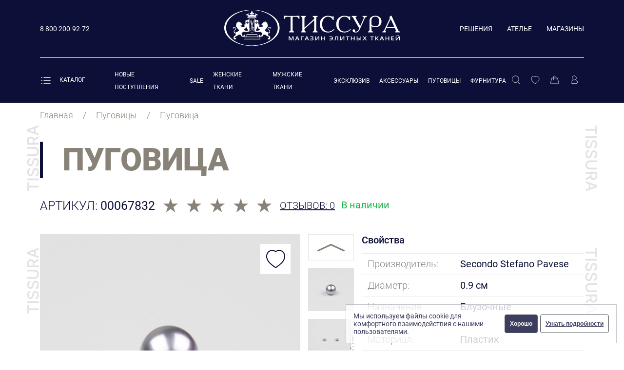

--- FILE ---
content_type: text/html;charset=utf-8
request_url: https://tissura.ru/p/pugovitsa-00067832
body_size: 55836
content:
<!DOCTYPE html>
<html  lang="ru">
<head><meta charset="utf-8">
<meta name="viewport" content="width=device-width, initial-scale=1">
<title>Пуговица купить по цене 455 ₽ в Москве</title>
<link rel="preconnect" href="https://api.searchbooster.net" crossorigin>
<link rel="preconnect" href="https://cdn2.searchbooster.net" crossorigin>
<link rel="preconnect" href="https://api4.searchbooster.io" crossorigin>
<link rel="preconnect" href="https://cdn.searchbooster.io" crossorigin>
<link rel="preconnect" href="https://cdn.diginetica.net/" crossorigin>
<link rel="icon" type="image/svg+xml" href="/favicon.svg">
<link rel="stylesheet" href="/client.css">
<script>(function(m,e,t,r,i,k,a){m[i]=m[i]||function(){(m[i].a=m[i].a||[]).push(arguments)};
                    m[i].l=1*new Date();
                    for (var j = 0; j < document.scripts.length; j++) {if (document.scripts[j].src === r) { return; }}
                    k=e.createElement(t),a=e.getElementsByTagName(t)[0],k.async=1,k.src=r,a.parentNode.insertBefore(k,a)})
                    (window, document, "script", "https://mc.yandex.ru/metrika/tag.js", "ym");
                    
                    window.dataLayer = window.dataLayer || [];
                    ym(32889445, "init", {
                         clickmap:true,
                         trackLinks:true,
                         accurateTrackBounce:true,
                         webvisor:true,
                         ecommerce:"dataLayer"
                    });</script>
<script>var _tmr = window._tmr || (window._tmr = []);
					_tmr.push({id: "3610817", type: "pageView", start: (new Date()).getTime()});
					(function (d, w, id) {
					  if (d.getElementById(id)) return;
					  var ts = d.createElement("script"); ts.type = "text/javascript"; ts.async = true; ts.id = id;
					  ts.src = "https://top-fwz1.mail.ru/js/code.js";
					  var f = function () {var s = d.getElementsByTagName("script")[0]; s.parentNode.insertBefore(ts, s);};
					  if (w.opera == "[object Opera]") { d.addEventListener("DOMContentLoaded", f, false); } else { f(); }
					})(document, window, "tmr-code");
					</script>
<script>(function(t,l,g,r,m){t[g]||(g=t[g]=function(){g.run?g.run.apply(g,arguments):g.queue.push(arguments)},g.queue=[],t=l.createElement(r),t.async=!0,t.src=m,l=l.getElementsByTagName(r)[0],l.parentNode.insertBefore(t,l))})(window,document,'tgp','script','https://telegram.org/js/pixel.js');tgp('init','k6vS1nt9');</script>
<script>tgp('event','k6vS1nt9-8VnAp6c2');</script>
<script>!function(){var t=document.createElement("script");t.type="text/javascript",t.async=!0,t.src='https://vk.com/js/api/openapi.js?169',t.onload=function(){VK.Retargeting.Init("VK-RTRG-1530030-hoBQP"),VK.Retargeting.Hit()},document.head.appendChild(t)}();</script>
<script>
                        var digiScript = document.createElement('script');
                        digiScript.src = '//cdn.diginetica.net/7162/client.js';
                        digiScript.defer = true;
                        digiScript.async = true;
                        document.head.appendChild(digiScript);
                    </script>
<script>(function(){
                        setTimeout(function(){
                            // load style:
                            var l = document.createElement('link');
                            l.rel = 'stylesheet';
                            l.href = '//cdn.envybox.io/widget/cbk.css';
                            document.head.appendChild(l);
                            // load script:
                            var s = document.createElement('script');
                            s.src = '//cdn.envybox.io/widget/cbk.js?wcb_code=15963a4c41c4038c20f158b0cf52effc';
                            // s.defer = true;
                            s.async = true;
                            s.charset = 'UTF-8';
                            document.head.appendChild(s);
                        }, 25000);
                    })();</script>
<script src="https://smartcaptcha.yandexcloud.net/captcha.js" defer></script>
<meta name="description" content="Пуговица артикул 00067832 Италия ✓  ★ Интернет магазин элитных и эксклюзивных тканей Тиссура ☎ 8 800 200-92-72 (Пн-Вс с 9:00 до 21:00)">
<meta name="keywords" content>
<meta property="og:title" content="Пуговица">
<meta property="og:type" content="product">
<meta property="og:url" content="https://tissura.ru/p/pugovitsa-00067832">
<meta property="og:image" content="https://tissura.ru/storage/models/images/05e4d3a6-2df1-420b-9897-54e55a7eb330.jpeg">
<meta property="og:description" content="<p>Пуговица на ножке в форме шара. Материал &ndash; галалит (пластик). Эта пуговица отлично подойдет для блузки или платья. Золотистая ножка очень удобна в использовании. Такая пуговица доступна в большем диаметре: 67825 и 69182.</p>

<ul>
	<li> Цвет пуговицы &ndash; серый.</li>
	<li> Диаметр: 0,9 см (может незначительно отличаться).</li>
</ul>
">
<meta property="twitter:title" content="Пуговица">
<meta property="twitter:card" content="summary">
<meta property="twitter:site" content="https://tissura.ru/p/pugovitsa-00067832">
<meta property="twitter:image" content="https://tissura.ru/storage/models/images/05e4d3a6-2df1-420b-9897-54e55a7eb330.jpeg">
<meta property="twitter:description" content="<p>Пуговица на ножке в форме шара. Материал &ndash; галалит (пластик). Эта пуговица отлично подойдет для блузки или платья. Золотистая ножка очень удобна в использовании. Такая пуговица доступна в большем диаметре: 67825 и 69182.</p>

<ul>
	<li> Цвет пуговицы &ndash; серый.</li>
	<li> Диаметр: 0,9 см (может незначительно отличаться).</li>
</ul>
">
<link rel="stylesheet" href="/_nuxt/entry.3a4565ce.css">
<link rel="stylesheet" href="/_nuxt/swiper-vue.6206c566.css">
<link rel="stylesheet" href="/_nuxt/default.1b2e3fae.css">
<link rel="stylesheet" href="/_nuxt/Header.54c74b8c.css">
<link rel="stylesheet" href="/_nuxt/AuthModal.cee6f389.css">
<link rel="stylesheet" href="/_nuxt/FormField.bca56230.css">
<link rel="stylesheet" href="/_nuxt/VerifyEmailModal.26b161b2.css">
<link rel="stylesheet" href="/_nuxt/_slug_.d4970d22.css">
<link rel="stylesheet" href="/_nuxt/ProductPreview.b89aed63.css">
<link rel="stylesheet" href="/_nuxt/ReviewModal.91bca749.css">
<link rel="stylesheet" href="/_nuxt/Accordion.e7b49167.css">
<link rel="modulepreload" as="script" crossorigin href="/_nuxt/entry.2ea57fe2.js">
<link rel="modulepreload" as="script" crossorigin href="/_nuxt/swiper-vue.ba6fda16.js">
<link rel="modulepreload" as="script" crossorigin href="/_nuxt/default.8085f1cf.js">
<link rel="modulepreload" as="script" crossorigin href="/_nuxt/Header.vue.2a627651.js">
<link rel="modulepreload" as="script" crossorigin href="/_nuxt/useDevice.bd11ddf2.js">
<link rel="modulepreload" as="script" crossorigin href="/_nuxt/AuthModal.vue.dcbabfa2.js">
<link rel="modulepreload" as="script" crossorigin href="/_nuxt/FormField.567fca1b.js">
<link rel="modulepreload" as="script" crossorigin href="/_nuxt/VerifyEmailModal.b19d9637.js">
<link rel="modulepreload" as="script" crossorigin href="/_nuxt/useSettings.3d6aa619.js">
<link rel="modulepreload" as="script" crossorigin href="/_nuxt/_slug_.34b54372.js">
<link rel="modulepreload" as="script" crossorigin href="/_nuxt/useAddQuantity.9ded4139.js">
<link rel="modulepreload" as="script" crossorigin href="/_nuxt/ProductPreview.f418dcdf.js">
<link rel="modulepreload" as="script" crossorigin href="/_nuxt/ReviewModal.vue.9199c751.js">
<link rel="modulepreload" as="script" crossorigin href="/_nuxt/Accordion.d90bf6dc.js">
<link rel="modulepreload" as="script" crossorigin href="/_nuxt/index.b4e20eb3.js">
<link rel="modulepreload" as="script" crossorigin href="/_nuxt/makeError.bf69e86b.js">
<link rel="prefetch" as="image" type="image/svg+xml" href="/_nuxt/404.3d6d3ede.svg">
<link rel="prefetch" as="image" type="image/svg+xml" href="/_nuxt/show-more.9b67375e.svg">
<link rel="prefetch" as="image" type="image/svg+xml" href="/_nuxt/tissura.7ed7a622.svg">
<link rel="prefetch" as="image" type="image/svg+xml" href="/_nuxt/tissura-l-middle.eef82306.svg">
<link rel="prefetch" as="image" type="image/svg+xml" href="/_nuxt/tissura-l-little.bea4896d.svg">
<link rel="prefetch" as="image" type="image/svg+xml" href="/_nuxt/tissura-r.e1dec3f7.svg">
<link rel="prefetch" as="image" type="image/svg+xml" href="/_nuxt/tissura-r-middle.926ffc7d.svg">
<link rel="prefetch" as="image" type="image/svg+xml" href="/_nuxt/tissura-r-little.b9e1785b.svg">
<link rel="prefetch" as="image" type="image/svg+xml" href="/_nuxt/search.9bd7208c.svg">
<link rel="prefetch" as="image" type="image/svg+xml" href="/_nuxt/shopitemarrow.293e23f5.svg">
<link rel="prefetch" as="script" crossorigin href="/_nuxt/auth.4690e2c9.js">
<link rel="prefetch" as="script" crossorigin href="/_nuxt/index.05afd369.js">
<link rel="prefetch" as="script" crossorigin href="/_nuxt/maintenance.7f6806c1.js">
<link rel="prefetch" as="script" crossorigin href="/_nuxt/i18n.config.6e056401.js">
<link rel="prefetch" as="image" type="image/svg+xml" href="/_nuxt/footer-logo.ef31a85e.svg">
<link rel="prefetch" as="image" type="image/svg+xml" href="/_nuxt/logo.e6e46ec6.svg">
<link rel="prefetch" as="image" type="image/svg+xml" href="/_nuxt/header-menu-new.bc8d19f9.svg">
<link rel="prefetch" as="image" type="image/svg+xml" href="/_nuxt/header-menu-sale.bf853cd7.svg">
<link rel="prefetch" as="image" type="image/svg+xml" href="/_nuxt/header-menu-atelie.d38a29a1.svg">
<link rel="prefetch" as="image" type="image/svg+xml" href="/_nuxt/header-menu-magaziny.11401375.svg">
<link rel="prefetch" as="image" type="image/svg+xml" href="/_nuxt/header-menu-resheniya.853868d3.svg">
<link rel="prefetch" as="image" type="image/svg+xml" href="/_nuxt/eye.1804ac4e.svg">
<link rel="prefetch" as="image" type="image/svg+xml" href="/_nuxt/eye-close.b32bda73.svg">
<link rel="prefetch" as="image" type="image/png" href="/_nuxt/flags.b5a75112.png">
<link rel="prefetch" as="image" type="image/svg+xml" href="/_nuxt/select-arrow.fe9b66bb.svg">
<script type="module" src="/_nuxt/entry.2ea57fe2.js" crossorigin></script><style type="text/css" data-primevue-style-id="base" >.p-hidden-accessible{border:0;clip:rect(0 0 0 0);height:1px;margin:-1px;opacity:0;overflow:hidden;padding:0;pointer-events:none;position:absolute;white-space:nowrap;width:1px;}.p-overflow-hidden{overflow:hidden;padding-right:var(--p-scrollbar-width);}</style><style type="text/css" data-primevue-style-id="primitive-variables" >:root,:host{--p-stone-50:#fafaf9;--p-stone-100:#f5f5f4;--p-stone-200:#e7e5e4;--p-stone-300:#d6d3d1;--p-stone-400:#a8a29e;--p-stone-500:#78716c;--p-stone-600:#57534e;--p-stone-700:#44403c;--p-stone-800:#292524;--p-stone-900:#1c1917;--p-stone-950:#0c0a09;--p-neutral-50:#fafafa;--p-neutral-100:#f5f5f5;--p-neutral-200:#e5e5e5;--p-neutral-300:#d4d4d4;--p-neutral-400:#a3a3a3;--p-neutral-500:#737373;--p-neutral-600:#525252;--p-neutral-700:#404040;--p-neutral-800:#262626;--p-neutral-900:#171717;--p-neutral-950:#0a0a0a;--p-zinc-50:#fafafa;--p-zinc-100:#f4f4f5;--p-zinc-200:#e4e4e7;--p-zinc-300:#d4d4d8;--p-zinc-400:#a1a1aa;--p-zinc-500:#71717a;--p-zinc-600:#52525b;--p-zinc-700:#3f3f46;--p-zinc-800:#27272a;--p-zinc-900:#18181b;--p-zinc-950:#09090b;--p-gray-50:#f9fafb;--p-gray-100:#f3f4f6;--p-gray-200:#e5e7eb;--p-gray-300:#d1d5db;--p-gray-400:#9ca3af;--p-gray-500:#6b7280;--p-gray-600:#4b5563;--p-gray-700:#374151;--p-gray-800:#1f2937;--p-gray-900:#111827;--p-gray-950:#030712;--p-slate-50:#f8fafc;--p-slate-100:#f1f5f9;--p-slate-200:#e2e8f0;--p-slate-300:#cbd5e1;--p-slate-400:#94a3b8;--p-slate-500:#64748b;--p-slate-600:#475569;--p-slate-700:#334155;--p-slate-800:#1e293b;--p-slate-900:#0f172a;--p-slate-950:#020617;--p-rose-50:#fff1f2;--p-rose-100:#ffe4e6;--p-rose-200:#fecdd3;--p-rose-300:#fda4af;--p-rose-400:#fb7185;--p-rose-500:#f43f5e;--p-rose-600:#e11d48;--p-rose-700:#be123c;--p-rose-800:#9f1239;--p-rose-900:#881337;--p-rose-950:#4c0519;--p-pink-50:#fdf2f8;--p-pink-100:#fce7f3;--p-pink-200:#fbcfe8;--p-pink-300:#f9a8d4;--p-pink-400:#f472b6;--p-pink-500:#ec4899;--p-pink-600:#db2777;--p-pink-700:#be185d;--p-pink-800:#9d174d;--p-pink-900:#831843;--p-pink-950:#500724;--p-fuchsia-50:#fdf4ff;--p-fuchsia-100:#fae8ff;--p-fuchsia-200:#f5d0fe;--p-fuchsia-300:#f0abfc;--p-fuchsia-400:#e879f9;--p-fuchsia-500:#d946ef;--p-fuchsia-600:#c026d3;--p-fuchsia-700:#a21caf;--p-fuchsia-800:#86198f;--p-fuchsia-900:#701a75;--p-fuchsia-950:#4a044e;--p-purple-50:#faf5ff;--p-purple-100:#f3e8ff;--p-purple-200:#e9d5ff;--p-purple-300:#d8b4fe;--p-purple-400:#c084fc;--p-purple-500:#a855f7;--p-purple-600:#9333ea;--p-purple-700:#7e22ce;--p-purple-800:#6b21a8;--p-purple-900:#581c87;--p-purple-950:#3b0764;--p-violet-50:#f5f3ff;--p-violet-100:#ede9fe;--p-violet-200:#ddd6fe;--p-violet-300:#c4b5fd;--p-violet-400:#a78bfa;--p-violet-500:#8b5cf6;--p-violet-600:#7c3aed;--p-violet-700:#6d28d9;--p-violet-800:#5b21b6;--p-violet-900:#4c1d95;--p-violet-950:#2e1065;--p-indigo-50:#eef2ff;--p-indigo-100:#e0e7ff;--p-indigo-200:#c7d2fe;--p-indigo-300:#a5b4fc;--p-indigo-400:#818cf8;--p-indigo-500:#6366f1;--p-indigo-600:#4f46e5;--p-indigo-700:#4338ca;--p-indigo-800:#3730a3;--p-indigo-900:#312e81;--p-indigo-950:#1e1b4b;--p-blue-50:#eff6ff;--p-blue-100:#dbeafe;--p-blue-200:#bfdbfe;--p-blue-300:#93c5fd;--p-blue-400:#60a5fa;--p-blue-500:#3b82f6;--p-blue-600:#2563eb;--p-blue-700:#1d4ed8;--p-blue-800:#1e40af;--p-blue-900:#1e3a8a;--p-blue-950:#172554;--p-sky-50:#f0f9ff;--p-sky-100:#e0f2fe;--p-sky-200:#bae6fd;--p-sky-300:#7dd3fc;--p-sky-400:#38bdf8;--p-sky-500:#0ea5e9;--p-sky-600:#0284c7;--p-sky-700:#0369a1;--p-sky-800:#075985;--p-sky-900:#0c4a6e;--p-sky-950:#082f49;--p-cyan-50:#ecfeff;--p-cyan-100:#cffafe;--p-cyan-200:#a5f3fc;--p-cyan-300:#67e8f9;--p-cyan-400:#22d3ee;--p-cyan-500:#06b6d4;--p-cyan-600:#0891b2;--p-cyan-700:#0e7490;--p-cyan-800:#155e75;--p-cyan-900:#164e63;--p-cyan-950:#083344;--p-teal-50:#f0fdfa;--p-teal-100:#ccfbf1;--p-teal-200:#99f6e4;--p-teal-300:#5eead4;--p-teal-400:#2dd4bf;--p-teal-500:#14b8a6;--p-teal-600:#0d9488;--p-teal-700:#0f766e;--p-teal-800:#115e59;--p-teal-900:#134e4a;--p-teal-950:#042f2e;--p-yellow-50:#fefce8;--p-yellow-100:#fef9c3;--p-yellow-200:#fef08a;--p-yellow-300:#fde047;--p-yellow-400:#facc15;--p-yellow-500:#eab308;--p-yellow-600:#ca8a04;--p-yellow-700:#a16207;--p-yellow-800:#854d0e;--p-yellow-900:#713f12;--p-yellow-950:#422006;--p-amber-50:#fffbeb;--p-amber-100:#fef3c7;--p-amber-200:#fde68a;--p-amber-300:#fcd34d;--p-amber-400:#fbbf24;--p-amber-500:#f59e0b;--p-amber-600:#d97706;--p-amber-700:#b45309;--p-amber-800:#92400e;--p-amber-900:#78350f;--p-amber-950:#451a03;--p-orange-50:#fff7ed;--p-orange-100:#ffedd5;--p-orange-200:#fed7aa;--p-orange-300:#fdba74;--p-orange-400:#fb923c;--p-orange-500:#f97316;--p-orange-600:#ea580c;--p-orange-700:#c2410c;--p-orange-800:#9a3412;--p-orange-900:#7c2d12;--p-orange-950:#431407;--p-red-50:#fef2f2;--p-red-100:#fee2e2;--p-red-200:#fecaca;--p-red-300:#fca5a5;--p-red-400:#f87171;--p-red-500:#ef4444;--p-red-600:#dc2626;--p-red-700:#b91c1c;--p-red-800:#991b1b;--p-red-900:#7f1d1d;--p-red-950:#450a0a;--p-lime-50:#f7fee7;--p-lime-100:#ecfccb;--p-lime-200:#d9f99d;--p-lime-300:#bef264;--p-lime-400:#a3e635;--p-lime-500:#84cc16;--p-lime-600:#65a30d;--p-lime-700:#4d7c0f;--p-lime-800:#3f6212;--p-lime-900:#365314;--p-lime-950:#1a2e05;--p-green-50:#f0fdf4;--p-green-100:#dcfce7;--p-green-200:#bbf7d0;--p-green-300:#86efac;--p-green-400:#4ade80;--p-green-500:#22c55e;--p-green-600:#16a34a;--p-green-700:#15803d;--p-green-800:#166534;--p-green-900:#14532d;--p-green-950:#052e16;--p-emerald-50:#ecfdf5;--p-emerald-100:#d1fae5;--p-emerald-200:#a7f3d0;--p-emerald-300:#6ee7b7;--p-emerald-400:#34d399;--p-emerald-500:#10b981;--p-emerald-600:#059669;--p-emerald-700:#047857;--p-emerald-800:#065f46;--p-emerald-900:#064e3b;--p-emerald-950:#022c22;--p-border-radius-none:0;--p-border-radius-xs:2px;--p-border-radius-sm:4px;--p-border-radius-md:6px;--p-border-radius-lg:8px;--p-border-radius-xl:12px;}</style><style type="text/css" data-primevue-style-id="semantic-variables" >:root,:host{--p-transition-duration:0.2s;--p-disabled-opacity:0.6;--p-icon-size:1rem;--p-anchor-gutter:2px;--p-overlay-navigation-shadow:0 4px 6px -1px rgba(0,0,0,0.1),0 2px 4px -2px rgba(0,0,0,0.1);--p-overlay-modal-border-radius:var(--p-border-radius-xl);--p-overlay-modal-padding:1.25rem;--p-overlay-modal-shadow:0 20px 25px -5px rgba(0,0,0,0.1),0 8px 10px -6px rgba(0,0,0,0.1);--p-overlay-popover-border-radius:var(--p-border-radius-md);--p-overlay-popover-padding:0.75rem;--p-overlay-popover-shadow:0 4px 6px -1px rgba(0,0,0,0.1),0 2px 4px -2px rgba(0,0,0,0.1);--p-overlay-select-border-radius:var(--p-border-radius-md);--p-overlay-select-shadow:0 4px 6px -1px rgba(0,0,0,0.1),0 2px 4px -2px rgba(0,0,0,0.1);--p-navigation-submenu-icon-size:0.875rem;--p-navigation-submenu-label-padding:0.5rem 0.75rem;--p-navigation-submenu-label-font-weight:600;--p-navigation-item-padding:0.5rem 0.75rem;--p-navigation-item-border-radius:var(--p-border-radius-sm);--p-navigation-item-gap:0.5rem;--p-navigation-list-padding:0.25rem 0.25rem;--p-navigation-list-gap:2px;--p-mask-transition-duration:0.3s;--p-content-border-radius:var(--p-border-radius-md);--p-list-padding:0.25rem 0.25rem;--p-list-gap:2px;--p-list-option-group-padding:0.5rem 0.75rem;--p-list-option-group-font-weight:600;--p-list-option-padding:0.5rem 0.75rem;--p-list-option-border-radius:var(--p-border-radius-sm);--p-list-header-padding:0.5rem 1rem 0.25rem 1rem;--p-form-field-padding-x:0.75rem;--p-form-field-padding-y:0.5rem;--p-form-field-border-radius:var(--p-border-radius-md);--p-form-field-transition-duration:var(--p-transition-duration);--p-form-field-focus-ring-width:0;--p-form-field-focus-ring-style:none;--p-form-field-focus-ring-color:transparent;--p-form-field-focus-ring-offset:0;--p-form-field-focus-ring-shadow:none;--p-form-field-lg-font-size:1.125rem;--p-form-field-lg-padding-x:0.875rem;--p-form-field-lg-padding-y:0.625rem;--p-form-field-sm-font-size:0.875rem;--p-form-field-sm-padding-x:0.625rem;--p-form-field-sm-padding-y:0.375rem;--p-primary-50:var(--p-emerald-50);--p-primary-100:var(--p-emerald-100);--p-primary-200:var(--p-emerald-200);--p-primary-300:var(--p-emerald-300);--p-primary-400:var(--p-emerald-400);--p-primary-500:var(--p-emerald-500);--p-primary-600:var(--p-emerald-600);--p-primary-700:var(--p-emerald-700);--p-primary-800:var(--p-emerald-800);--p-primary-900:var(--p-emerald-900);--p-primary-950:var(--p-emerald-950);--p-focus-ring-width:1px;--p-focus-ring-style:solid;--p-focus-ring-color:var(--p-primary-color);--p-focus-ring-offset:2px;--p-focus-ring-shadow:none;--p-navigation-submenu-icon-color:var(--p-surface-400);--p-navigation-submenu-icon-focus-color:var(--p-surface-500);--p-navigation-submenu-icon-active-color:var(--p-surface-500);--p-navigation-submenu-label-background:transparent;--p-navigation-submenu-label-color:var(--p-text-muted-color);--p-navigation-item-focus-background:var(--p-surface-100);--p-navigation-item-active-background:var(--p-surface-100);--p-navigation-item-color:var(--p-text-color);--p-navigation-item-focus-color:var(--p-text-hover-color);--p-navigation-item-active-color:var(--p-text-hover-color);--p-navigation-item-icon-color:var(--p-surface-400);--p-navigation-item-icon-focus-color:var(--p-surface-500);--p-navigation-item-icon-active-color:var(--p-surface-500);--p-list-option-group-background:transparent;--p-list-option-group-color:var(--p-text-muted-color);--p-list-option-focus-background:var(--p-surface-100);--p-list-option-selected-background:var(--p-highlight-background);--p-list-option-selected-focus-background:var(--p-highlight-focus-background);--p-list-option-color:var(--p-text-color);--p-list-option-focus-color:var(--p-text-hover-color);--p-list-option-selected-color:var(--p-highlight-color);--p-list-option-selected-focus-color:var(--p-highlight-focus-color);--p-list-option-icon-color:var(--p-surface-400);--p-list-option-icon-focus-color:var(--p-surface-500);--p-overlay-modal-background:var(--p-surface-0);--p-overlay-modal-border-color:var(--p-surface-200);--p-overlay-modal-color:var(--p-text-color);--p-overlay-popover-background:var(--p-surface-0);--p-overlay-popover-border-color:var(--p-surface-200);--p-overlay-popover-color:var(--p-text-color);--p-overlay-select-background:var(--p-surface-0);--p-overlay-select-border-color:var(--p-surface-200);--p-overlay-select-color:var(--p-text-color);--p-content-background:var(--p-surface-0);--p-content-hover-background:var(--p-surface-100);--p-content-border-color:var(--p-surface-200);--p-content-color:var(--p-text-color);--p-content-hover-color:var(--p-text-hover-color);--p-text-color:var(--p-surface-700);--p-text-hover-color:var(--p-surface-800);--p-text-muted-color:var(--p-surface-500);--p-text-hover-muted-color:var(--p-surface-600);--p-form-field-background:var(--p-surface-0);--p-form-field-disabled-background:var(--p-surface-200);--p-form-field-filled-background:var(--p-surface-50);--p-form-field-filled-hover-background:var(--p-surface-50);--p-form-field-filled-focus-background:var(--p-surface-50);--p-form-field-border-color:var(--p-surface-300);--p-form-field-hover-border-color:var(--p-surface-400);--p-form-field-focus-border-color:var(--p-primary-color);--p-form-field-invalid-border-color:var(--p-red-400);--p-form-field-color:var(--p-surface-700);--p-form-field-disabled-color:var(--p-surface-500);--p-form-field-placeholder-color:var(--p-surface-500);--p-form-field-invalid-placeholder-color:var(--p-red-600);--p-form-field-float-label-color:var(--p-surface-500);--p-form-field-float-label-focus-color:var(--p-primary-600);--p-form-field-float-label-active-color:var(--p-surface-500);--p-form-field-float-label-invalid-color:var(--p-form-field-invalid-placeholder-color);--p-form-field-icon-color:var(--p-surface-400);--p-form-field-shadow:0 0 #0000,0 0 #0000,0 1px 2px 0 rgba(18,18,23,0.05);--p-mask-background:rgba(0,0,0,0.4);--p-mask-color:var(--p-surface-200);--p-highlight-background:var(--p-primary-50);--p-highlight-focus-background:var(--p-primary-100);--p-highlight-color:var(--p-primary-700);--p-highlight-focus-color:var(--p-primary-800);--p-primary-color:var(--p-primary-500);--p-primary-contrast-color:#ffffff;--p-primary-hover-color:var(--p-primary-600);--p-primary-active-color:var(--p-primary-700);--p-surface-0:#ffffff;--p-surface-50:var(--p-slate-50);--p-surface-100:var(--p-slate-100);--p-surface-200:var(--p-slate-200);--p-surface-300:var(--p-slate-300);--p-surface-400:var(--p-slate-400);--p-surface-500:var(--p-slate-500);--p-surface-600:var(--p-slate-600);--p-surface-700:var(--p-slate-700);--p-surface-800:var(--p-slate-800);--p-surface-900:var(--p-slate-900);--p-surface-950:var(--p-slate-950);}</style><style type="text/css" data-primevue-style-id="global-variables" >:root,:host{color-scheme:light}</style><style type="text/css" data-primevue-style-id="global-style" >*,::before,::after{box-sizing:border-box;}.p-collapsible-enter-active{animation:p-animate-collapsible-expand 0.2s ease-out;overflow:hidden;}.p-collapsible-leave-active{animation:p-animate-collapsible-collapse 0.2s ease-out;overflow:hidden;}@keyframes p-animate-collapsible-expand{from{grid-template-rows:0fr;}to{grid-template-rows:1fr;}} @keyframes p-animate-collapsible-collapse{from{grid-template-rows:1fr;}to{grid-template-rows:0fr;}} .p-disabled,.p-disabled *{cursor:default;pointer-events:none;user-select:none;}.p-disabled,.p-component:disabled{opacity:var(--p-disabled-opacity);}.pi{font-size:var(--p-icon-size);}.p-icon{width:var(--p-icon-size);height:var(--p-icon-size);}.p-overlay-mask{background:var(--px-mask-background,var(--p-mask-background));color:var(--p-mask-color);position:fixed;top:0;left:0;width:100%;height:100%;}.p-overlay-mask-enter-active{animation:p-animate-overlay-mask-enter var(--p-mask-transition-duration) forwards;}.p-overlay-mask-leave-active{animation:p-animate-overlay-mask-leave var(--p-mask-transition-duration) forwards;}@keyframes p-animate-overlay-mask-enter{from{background:transparent;}to{background:var(--px-mask-background,var(--p-mask-background));}} @keyframes p-animate-overlay-mask-leave{from{background:var(--px-mask-background,var(--p-mask-background));}to{background:transparent;}} .p-anchored-overlay-enter-active{animation:p-animate-anchored-overlay-enter 300ms cubic-bezier(.19,1,.22,1);}.p-anchored-overlay-leave-active{animation:p-animate-anchored-overlay-leave 300ms cubic-bezier(.19,1,.22,1);}@keyframes p-animate-anchored-overlay-enter{from{opacity:0;transform:scale(0.93);}} @keyframes p-animate-anchored-overlay-leave{to{opacity:0;transform:scale(0.93);}}</style><style type="text/css" data-primevue-style-id="autocomplete-variables" >:root,:host{--p-autocomplete-empty-message-padding:var(--p-list-option-padding);--p-autocomplete-chip-border-radius:var(--p-border-radius-sm);--p-autocomplete-dropdown-width:2.5rem;--p-autocomplete-dropdown-border-color:var(--p-form-field-border-color);--p-autocomplete-dropdown-hover-border-color:var(--p-form-field-border-color);--p-autocomplete-dropdown-active-border-color:var(--p-form-field-border-color);--p-autocomplete-dropdown-border-radius:var(--p-form-field-border-radius);--p-autocomplete-dropdown-focus-ring-width:var(--p-focus-ring-width);--p-autocomplete-dropdown-focus-ring-style:var(--p-focus-ring-style);--p-autocomplete-dropdown-focus-ring-color:var(--p-focus-ring-color);--p-autocomplete-dropdown-focus-ring-offset:var(--p-focus-ring-offset);--p-autocomplete-dropdown-focus-ring-shadow:var(--p-focus-ring-shadow);--p-autocomplete-dropdown-lg-width:3rem;--p-autocomplete-dropdown-sm-width:2rem;--p-autocomplete-option-group-background:var(--p-list-option-group-background);--p-autocomplete-option-group-color:var(--p-list-option-group-color);--p-autocomplete-option-group-font-weight:var(--p-list-option-group-font-weight);--p-autocomplete-option-group-padding:var(--p-list-option-group-padding);--p-autocomplete-option-focus-background:var(--p-list-option-focus-background);--p-autocomplete-option-selected-background:var(--p-list-option-selected-background);--p-autocomplete-option-selected-focus-background:var(--p-list-option-selected-focus-background);--p-autocomplete-option-color:var(--p-list-option-color);--p-autocomplete-option-focus-color:var(--p-list-option-focus-color);--p-autocomplete-option-selected-color:var(--p-list-option-selected-color);--p-autocomplete-option-selected-focus-color:var(--p-list-option-selected-focus-color);--p-autocomplete-option-padding:var(--p-list-option-padding);--p-autocomplete-option-border-radius:var(--p-list-option-border-radius);--p-autocomplete-list-padding:var(--p-list-padding);--p-autocomplete-list-gap:var(--p-list-gap);--p-autocomplete-overlay-background:var(--p-overlay-select-background);--p-autocomplete-overlay-border-color:var(--p-overlay-select-border-color);--p-autocomplete-overlay-border-radius:var(--p-overlay-select-border-radius);--p-autocomplete-overlay-color:var(--p-overlay-select-color);--p-autocomplete-overlay-shadow:var(--p-overlay-select-shadow);--p-autocomplete-background:var(--p-form-field-background);--p-autocomplete-disabled-background:var(--p-form-field-disabled-background);--p-autocomplete-filled-background:var(--p-form-field-filled-background);--p-autocomplete-filled-hover-background:var(--p-form-field-filled-hover-background);--p-autocomplete-filled-focus-background:var(--p-form-field-filled-focus-background);--p-autocomplete-border-color:var(--p-form-field-border-color);--p-autocomplete-hover-border-color:var(--p-form-field-hover-border-color);--p-autocomplete-focus-border-color:var(--p-form-field-focus-border-color);--p-autocomplete-invalid-border-color:var(--p-form-field-invalid-border-color);--p-autocomplete-color:var(--p-form-field-color);--p-autocomplete-disabled-color:var(--p-form-field-disabled-color);--p-autocomplete-placeholder-color:var(--p-form-field-placeholder-color);--p-autocomplete-invalid-placeholder-color:var(--p-form-field-invalid-placeholder-color);--p-autocomplete-shadow:var(--p-form-field-shadow);--p-autocomplete-padding-x:var(--p-form-field-padding-x);--p-autocomplete-padding-y:var(--p-form-field-padding-y);--p-autocomplete-border-radius:var(--p-form-field-border-radius);--p-autocomplete-transition-duration:var(--p-form-field-transition-duration);--p-autocomplete-focus-ring-width:var(--p-form-field-focus-ring-width);--p-autocomplete-focus-ring-style:var(--p-form-field-focus-ring-style);--p-autocomplete-focus-ring-color:var(--p-form-field-focus-ring-color);--p-autocomplete-focus-ring-offset:var(--p-form-field-focus-ring-offset);--p-autocomplete-focus-ring-shadow:var(--p-form-field-focus-ring-shadow);--p-autocomplete-dropdown-background:var(--p-surface-100);--p-autocomplete-dropdown-hover-background:var(--p-surface-200);--p-autocomplete-dropdown-active-background:var(--p-surface-300);--p-autocomplete-dropdown-color:var(--p-surface-600);--p-autocomplete-dropdown-hover-color:var(--p-surface-700);--p-autocomplete-dropdown-active-color:var(--p-surface-800);--p-autocomplete-chip-focus-background:var(--p-surface-200);--p-autocomplete-chip-focus-color:var(--p-surface-800);}</style><style type="text/css" data-primevue-style-id="autocomplete-style" >.p-autocomplete{display:inline-flex;}.p-autocomplete-loader{position:absolute;top:50%;margin-top:-0.5rem;inset-inline-end:var(--p-autocomplete-padding-x);}.p-autocomplete:has(.p-autocomplete-dropdown) .p-autocomplete-loader{inset-inline-end:calc(var(--p-autocomplete-dropdown-width) + var(--p-autocomplete-padding-x));}.p-autocomplete:has(.p-autocomplete-dropdown) .p-autocomplete-input{flex:1 1 auto;width:1%;}.p-autocomplete:has(.p-autocomplete-dropdown) .p-autocomplete-input,.p-autocomplete:has(.p-autocomplete-dropdown) .p-autocomplete-input-multiple{border-start-end-radius:0;border-end-end-radius:0;}.p-autocomplete-dropdown{cursor:pointer;display:inline-flex;user-select:none;align-items:center;justify-content:center;overflow:hidden;position:relative;width:var(--p-autocomplete-dropdown-width);border-start-end-radius:var(--p-autocomplete-dropdown-border-radius);border-end-end-radius:var(--p-autocomplete-dropdown-border-radius);background:var(--p-autocomplete-dropdown-background);border:1px solid var(--p-autocomplete-dropdown-border-color);border-inline-start:0 none;color:var(--p-autocomplete-dropdown-color);transition:background var(--p-autocomplete-transition-duration),color var(--p-autocomplete-transition-duration),border-color var(--p-autocomplete-transition-duration),outline-color var(--p-autocomplete-transition-duration),box-shadow var(--p-autocomplete-transition-duration);outline-color:transparent;}.p-autocomplete-dropdown:not(:disabled):hover{background:var(--p-autocomplete-dropdown-hover-background);border-color:var(--p-autocomplete-dropdown-hover-border-color);color:var(--p-autocomplete-dropdown-hover-color);}.p-autocomplete-dropdown:not(:disabled):active{background:var(--p-autocomplete-dropdown-active-background);border-color:var(--p-autocomplete-dropdown-active-border-color);color:var(--p-autocomplete-dropdown-active-color);}.p-autocomplete-dropdown:focus-visible{box-shadow:var(--p-autocomplete-dropdown-focus-ring-shadow);outline:var(--p-autocomplete-dropdown-focus-ring-width) var(--p-autocomplete-dropdown-focus-ring-style) var(--p-autocomplete-dropdown-focus-ring-color);outline-offset:var(--p-autocomplete-dropdown-focus-ring-offset);}.p-autocomplete-overlay{position:absolute;top:0;left:0;background:var(--p-autocomplete-overlay-background);color:var(--p-autocomplete-overlay-color);border:1px solid var(--p-autocomplete-overlay-border-color);border-radius:var(--p-autocomplete-overlay-border-radius);box-shadow:var(--p-autocomplete-overlay-shadow);min-width:100%;}.p-autocomplete-list-container{overflow:auto;}.p-autocomplete-list{margin:0;list-style-type:none;display:flex;flex-direction:column;gap:var(--p-autocomplete-list-gap);padding:var(--p-autocomplete-list-padding);}.p-autocomplete-option{cursor:pointer;white-space:nowrap;position:relative;overflow:hidden;display:flex;align-items:center;padding:var(--p-autocomplete-option-padding);border:0 none;color:var(--p-autocomplete-option-color);background:transparent;transition:background var(--p-autocomplete-transition-duration),color var(--p-autocomplete-transition-duration),border-color var(--p-autocomplete-transition-duration);border-radius:var(--p-autocomplete-option-border-radius);}.p-autocomplete-option:not(.p-autocomplete-option-selected):not(.p-disabled).p-focus{background:var(--p-autocomplete-option-focus-background);color:var(--p-autocomplete-option-focus-color);}.p-autocomplete-option:not(.p-autocomplete-option-selected):not(.p-disabled):hover{background:var(--p-autocomplete-option-focus-background);color:var(--p-autocomplete-option-focus-color);}.p-autocomplete-option-selected{background:var(--p-autocomplete-option-selected-background);color:var(--p-autocomplete-option-selected-color);}.p-autocomplete-option-selected.p-focus{background:var(--p-autocomplete-option-selected-focus-background);color:var(--p-autocomplete-option-selected-focus-color);}.p-autocomplete-option-group{margin:0;padding:var(--p-autocomplete-option-group-padding);color:var(--p-autocomplete-option-group-color);background:var(--p-autocomplete-option-group-background);font-weight:var(--p-autocomplete-option-group-font-weight);}.p-autocomplete-input-multiple{margin:0;list-style-type:none;cursor:text;overflow:hidden;display:flex;align-items:center;flex-wrap:wrap;padding:calc(var(--p-autocomplete-padding-y) / 2) var(--p-autocomplete-padding-x);gap:calc(var(--p-autocomplete-padding-y) / 2);color:var(--p-autocomplete-color);background:var(--p-autocomplete-background);border:1px solid var(--p-autocomplete-border-color);border-radius:var(--p-autocomplete-border-radius);width:100%;transition:background var(--p-autocomplete-transition-duration),color var(--p-autocomplete-transition-duration),border-color var(--p-autocomplete-transition-duration),outline-color var(--p-autocomplete-transition-duration),box-shadow var(--p-autocomplete-transition-duration);outline-color:transparent;box-shadow:var(--p-autocomplete-shadow);}.p-autocomplete-input-multiple.p-disabled{opacity:1;background:var(--p-autocomplete-disabled-background);color:var(--p-autocomplete-disabled-color);}.p-autocomplete-input-multiple:not(.p-disabled):hover{border-color:var(--p-autocomplete-hover-border-color);}.p-autocomplete.p-focus .p-autocomplete-input-multiple:not(.p-disabled){border-color:var(--p-autocomplete-focus-border-color);box-shadow:var(--p-autocomplete-focus-ring-shadow);outline:var(--p-autocomplete-focus-ring-width) var(--p-autocomplete-focus-ring-style) var(--p-autocomplete-focus-ring-color);outline-offset:var(--p-autocomplete-focus-ring-offset);}.p-autocomplete.p-invalid .p-autocomplete-input-multiple{border-color:var(--p-autocomplete-invalid-border-color);}.p-variant-filled.p-autocomplete-input-multiple{background:var(--p-autocomplete-filled-background);}.p-autocomplete-input-multiple.p-variant-filled:not(.p-disabled):hover{background:var(--p-autocomplete-filled-hover-background);}.p-autocomplete.p-focus .p-autocomplete-input-multiple.p-variant-filled:not(.p-disabled){background:var(--p-autocomplete-filled-focus-background);}.p-autocomplete-chip.p-chip{padding-block-start:calc(var(--p-autocomplete-padding-y) / 2);padding-block-end:calc(var(--p-autocomplete-padding-y) / 2);border-radius:var(--p-autocomplete-chip-border-radius);}.p-autocomplete-input-multiple:has(.p-autocomplete-chip){padding-inline-start:calc(var(--p-autocomplete-padding-y) / 2);padding-inline-end:calc(var(--p-autocomplete-padding-y) / 2);}.p-autocomplete-chip-item.p-focus .p-autocomplete-chip{background:var(--p-autocomplete-chip-focus-background);color:var(--p-autocomplete-chip-focus-color);}.p-autocomplete-input-chip{flex:1 1 auto;display:inline-flex;padding-block-start:calc(var(--p-autocomplete-padding-y) / 2);padding-block-end:calc(var(--p-autocomplete-padding-y) / 2);}.p-autocomplete-input-chip input{border:0 none;outline:0 none;background:transparent;margin:0;padding:0;box-shadow:none;border-radius:0;width:100%;font-family:inherit;font-feature-settings:inherit;font-size:1rem;color:inherit;}.p-autocomplete-input-chip input::placeholder{color:var(--p-autocomplete-placeholder-color);}.p-autocomplete.p-invalid .p-autocomplete-input-chip input::placeholder{color:var(--p-autocomplete-invalid-placeholder-color);}.p-autocomplete-empty-message{padding:var(--p-autocomplete-empty-message-padding);}.p-autocomplete-fluid{display:flex;}.p-autocomplete-fluid:has(.p-autocomplete-dropdown) .p-autocomplete-input{width:1%;}.p-autocomplete:has(.p-inputtext-sm) .p-autocomplete-dropdown{width:var(--p-autocomplete-dropdown-sm-width);}.p-autocomplete:has(.p-inputtext-sm) .p-autocomplete-dropdown .p-icon{font-size:var(--p-form-field-sm-font-size);width:var(--p-form-field-sm-font-size);height:var(--p-form-field-sm-font-size);}.p-autocomplete:has(.p-inputtext-lg) .p-autocomplete-dropdown{width:var(--p-autocomplete-dropdown-lg-width);}.p-autocomplete:has(.p-inputtext-lg) .p-autocomplete-dropdown .p-icon{font-size:var(--p-form-field-lg-font-size);width:var(--p-form-field-lg-font-size);height:var(--p-form-field-lg-font-size);}.p-autocomplete-clear-icon{position:absolute;top:50%;margin-top:-0.5rem;cursor:pointer;color:var(--p-form-field-icon-color);inset-inline-end:var(--p-autocomplete-padding-x);}.p-autocomplete:has(.p-autocomplete-dropdown) .p-autocomplete-clear-icon{inset-inline-end:calc(var(--p-autocomplete-padding-x) + var(--p-autocomplete-dropdown-width));}.p-autocomplete:has(.p-autocomplete-clear-icon) .p-autocomplete-input{padding-inline-end:calc((var(--p-form-field-padding-x) * 2) + var(--p-icon-size));}.p-inputgroup .p-autocomplete-dropdown{border-radius:0;}.p-inputgroup > .p-autocomplete:last-child:has(.p-autocomplete-dropdown) > .p-autocomplete-input{border-start-end-radius:0;border-end-end-radius:0;}.p-inputgroup > .p-autocomplete:last-child .p-autocomplete-dropdown{border-start-end-radius:var(--p-autocomplete-dropdown-border-radius);border-end-end-radius:var(--p-autocomplete-dropdown-border-radius);}</style><style type="text/css" data-primevue-style-id="tooltip-directive-variables" >:root,:host{--p-tooltip-max-width:12.5rem;--p-tooltip-gutter:0.25rem;--p-tooltip-shadow:var(--p-overlay-popover-shadow);--p-tooltip-padding:0.5rem 0.75rem;--p-tooltip-border-radius:var(--p-overlay-popover-border-radius);--p-tooltip-background:var(--p-surface-700);--p-tooltip-color:var(--p-surface-0);}</style><style type="text/css" data-primevue-style-id="tooltip-directive-style" >.p-tooltip{position:absolute;display:none;max-width:var(--p-tooltip-max-width);}.p-tooltip-right,.p-tooltip-left{padding:0 var(--p-tooltip-gutter);}.p-tooltip-top,.p-tooltip-bottom{padding:var(--p-tooltip-gutter) 0;}.p-tooltip-text{white-space:pre-line;word-break:break-word;background:var(--p-tooltip-background);color:var(--p-tooltip-color);padding:var(--p-tooltip-padding);box-shadow:var(--p-tooltip-shadow);border-radius:var(--p-tooltip-border-radius);}.p-tooltip-arrow{position:absolute;width:0;height:0;border-color:transparent;border-style:solid;}.p-tooltip-right .p-tooltip-arrow{margin-top:calc(-1 * var(--p-tooltip-gutter));border-width:var(--p-tooltip-gutter) var(--p-tooltip-gutter) var(--p-tooltip-gutter) 0;border-right-color:var(--p-tooltip-background);}.p-tooltip-left .p-tooltip-arrow{margin-top:calc(-1 * var(--p-tooltip-gutter));border-width:var(--p-tooltip-gutter) 0 var(--p-tooltip-gutter) var(--p-tooltip-gutter);border-left-color:var(--p-tooltip-background);}.p-tooltip-top .p-tooltip-arrow{margin-left:calc(-1 * var(--p-tooltip-gutter));border-width:var(--p-tooltip-gutter) var(--p-tooltip-gutter) 0 var(--p-tooltip-gutter);border-top-color:var(--p-tooltip-background);border-bottom-color:var(--p-tooltip-background);}.p-tooltip-bottom .p-tooltip-arrow{margin-left:calc(-1 * var(--p-tooltip-gutter));border-width:0 var(--p-tooltip-gutter) var(--p-tooltip-gutter) var(--p-tooltip-gutter);border-top-color:var(--p-tooltip-background);border-bottom-color:var(--p-tooltip-background);}</style><style type="text/css" data-primevue-style-id="ripple-directive-variables" >:root,:host{--p-ripple-background:rgba(0,0,0,0.1);}</style><style type="text/css" data-primevue-style-id="ripple-directive-style" >.p-ink{display:block;position:absolute;background:var(--p-ripple-background);border-radius:100%;transform:scale(0);pointer-events:none;}.p-ink-active{animation:ripple 0.4s linear;}@keyframes ripple{100%{opacity:0;transform:scale(2.5);}}</style></head>
<body ><!--teleport start anchor--><span></span><!--teleport anchor--><div id="__nuxt"><!--[--><div class="body-wrapper"><!--[--><header class="header" style="position:fixed;"><div class="container"><div class="container header__top-wrapper" style="transform:unset;z-index:10;"><div class="header__top-btn"><a href="tel:88002009272" rel="noopener noreferrer" class="header__top-phone" aria-label="Позвонить" alt="Позвонить"><span class="header__icon-phone"><svg width="16" height="17" viewBox="0 0 16 17" fill="none" xmlns="http://www.w3.org/2000/svg"><g clip-path="url(#clip0_5_119)"><path d="M13.5893 11.188L12.0947 9.68023C11.8477 9.43306 11.5142 9.28476 11.2054 9.28476C10.872 9.28476 10.5755 9.4207 10.3161 9.68023L9.45155 10.5453C9.41449 10.5206 9.36509 10.4959 9.32803 10.4835C9.32803 10.4835 9.31568 10.4835 9.31568 10.4712L9.30333 10.4588C9.19217 10.3847 9.06865 10.3105 8.92044 10.2487C8.167 9.77909 7.46297 9.1241 6.74659 8.24665C6.4131 7.82647 6.17843 7.45572 5.99316 7.04789C6.19078 6.88723 6.339 6.72657 6.45016 6.60299L6.83305 6.21988C7.12949 5.94799 7.2777 5.63903 7.2777 5.31771C7.2777 4.98404 7.12948 4.67508 6.8454 4.37848L5.67202 3.20443C5.56086 3.0932 5.4497 2.98198 5.32618 2.87075C5.07915 2.63594 4.77037 2.5 4.44923 2.5C4.09104 2.5 3.79461 2.62358 3.52288 2.89547L2.62123 3.79763C2.26304 4.13131 2.05306 4.55149 2.00366 5.07055V5.0829C1.97895 5.72554 2.07777 6.31874 2.3495 7.06025C2.78179 8.22194 3.43642 9.30947 4.41218 10.5082C5.68437 11.9418 7.11713 13.0541 8.71046 13.8203L8.74752 13.8326C9.21687 14.0427 10.1062 14.4382 11.0943 14.5H11.2301C11.8848 14.5 12.3788 14.2899 12.7864 13.845C12.9346 13.672 13.0952 13.5113 13.2311 13.363C13.3422 13.2765 13.4163 13.19 13.4905 13.1035L13.5893 13.0046L13.614 12.9799C14.1327 12.4114 14.1327 11.7194 13.5893 11.188ZM13.157 12.5597L13.0335 12.6833L13.0211 12.708C12.9593 12.7822 12.9099 12.844 12.8482 12.8934L12.8111 12.9305C12.6629 13.0788 12.49 13.2518 12.3171 13.4495C12.033 13.7585 11.7119 13.8944 11.2301 13.8944H11.1313C10.2667 13.8326 9.47625 13.4866 9.0069 13.2765L8.98219 13.2642C7.46297 12.535 6.09197 11.4722 4.89388 10.1128C3.95518 8.9758 3.33761 7.93769 2.93001 6.85015C2.68298 6.17044 2.59652 5.67611 2.62123 5.11998C2.65828 4.76159 2.79415 4.47734 3.04117 4.25489L3.95518 3.34037C4.10339 3.19207 4.25161 3.13028 4.43688 3.13028C4.59745 3.13028 4.74567 3.20443 4.88153 3.32801L4.89388 3.34037C5.00505 3.43924 5.11621 3.55046 5.22737 3.66169L6.40075 4.83574C6.62308 5.05819 6.66013 5.2312 6.66013 5.33007C6.66013 5.42894 6.63543 5.57724 6.40075 5.78733L6.00551 6.1828C5.86964 6.3311 5.70907 6.49176 5.4991 6.66478L5.4744 6.6895L5.4497 6.72657C5.33853 6.87487 5.32618 7.01081 5.38794 7.20855L5.40029 7.25798L5.41264 7.30742C5.62261 7.76468 5.88199 8.18486 6.25254 8.65448C7.01832 9.59372 7.78411 10.2981 8.5993 10.8048L8.63635 10.8296C8.73517 10.879 8.83398 10.9284 8.92044 10.9779C8.95749 11.0149 9.0069 11.0396 9.04395 11.052C9.09336 11.0767 9.13041 11.0891 9.15511 11.1138L9.24157 11.1756H9.26628L9.30333 11.188C9.37744 11.2127 9.42684 11.2127 9.4639 11.2127C9.58741 11.2127 9.69857 11.1632 9.80974 11.052L10.7361 10.1251C10.8843 9.97683 11.0202 9.91504 11.1931 9.91504C11.3784 9.91504 11.5513 10.0263 11.6501 10.1251L13.157 11.6329C13.4534 11.9295 13.4657 12.2384 13.157 12.5597Z" fill="white"></path></g><defs><clipPath id="clip0_5_119"><rect width="16" height="16" fill="white" transform="translate(0 0.5)"></rect></clipPath></defs></svg></span><span class="header__icon-phone-text">8 800 200-92-72</span></a></div><div class="header__logo"><a href="/" class="header__link-logo"><img src="/_nuxt/logo.e6e46ec6.svg" alt="Tissura" title="Tissura"></a></div><nav class="header__top-menu"><ul><li><a href="/solutions" class="">Решения</a></li><li><a href="/ateliers" class="">Ателье</a></li><li><a href="/contacts" class="">Магазины</a></li></ul></nav></div><!----><div class="container-fluid p-0"><div class="container header__bot-wrapper"><div class="header__hamburger-wrapper hamburger-top"><div class="hamburger-top__wrap"><div class="hamburger-top__line-wrap"></div><span class="hamburger-top__catalog">Каталог</span></div></div><nav class="header__nav"><ul><!--[--><li><a href="/novye-postupleniya" class="">Новые поступления</a></li><li><a href="/special-offers" class="">Sale</a></li><li><a href="/zhenskie-tkani" class="">Женские ткани</a></li><li><a href="/muzhskie-tkani" class="">Мужские ткани</a></li><li><a href="/eksklyuzivnaya-kollektsiya" class="">Эксклюзив</a></li><li><a href="/aksessuary" class="">Аксессуары</a></li><li><a href="/pugovitsy" class="">Пуговицы</a></li><li><a href="/furnitura" class="">Фурнитура</a></li><!--]--></ul></nav><div class="header__bot-buttons"><div class="header--search"><div class="header--search-link"><svg width="50" height="50" viewBox="0 0 50 50" fill="none" xmlns="http://www.w3.org/2000/svg"><circle cx="24.1304" cy="22.1304" r="8.63043" stroke="currentColor"></circle><path d="M30 29L35.0867 34" stroke="currentColor" stroke-linecap="round"></path></svg></div></div><div class="header__favorites" style="position:relative;"><!----><a aria-current="page" href="/p/pugovitsa-00067832#" class="router-link-active router-link-exact-active header__favorites-link" aria-label="Избранное"><svg width="50" height="50" viewBox="0 0 50 50" fill="none" xmlns="http://www.w3.org/2000/svg"><path fill-rule="evenodd" clip-rule="evenodd" d="M24.7487 33.3201C22.4638 31.9138 20.3382 30.2588 18.4099 28.3845C17.0542 27.0348 16.0221 25.3893 15.3927 23.5741C14.2601 20.0528 15.5831 16.0217 19.2855 14.8287C21.2314 14.2022 23.3565 14.5603 24.9962 15.7908C26.6365 14.5618 28.7609 14.2039 30.7069 14.8287C34.4093 16.0217 35.7418 20.0528 34.6092 23.5741C33.9798 25.3893 32.9477 27.0348 31.5921 28.3845C29.6638 30.2588 27.5381 31.9138 25.2532 33.3201L25.0057 33.474L24.7487 33.3201Z" stroke="white" stroke-linecap="round" stroke-linejoin="round"></path></svg></a></div><div class="header__cart"><!----><a href="/checkout" class="header__cart-link" aria-label="Корзина"><svg width="50" height="50" viewBox="0 0 50 50" fill="none" xmlns="http://www.w3.org/2000/svg"><path d="M31.6294 34C34.9627 34 35.7961 33.1667 34.9627 30.25L31.6294 19H17.4627L14.546 30.25C13.7683 33.25 14.5463 34 18.296 34M31.6294 34C28.9627 34 21.6294 34 18.296 34M31.6294 34H18.296" stroke="white" stroke-linejoin="round"></path><path d="M21.6289 24V16.5C21.6289 15.6667 22.2956 14 24.9622 14C27.6289 14 28.2956 15.6667 28.2956 16.5V24" stroke="white" stroke-linecap="round"></path></svg></a></div><div class="header__login"><span></span></div></div><a href="#" class="mob-menu__back" aria-label="Назад"><div class="mob-menu__back-nav">Главная</div></a></div></div></div><div class="container-fluid header-megamenu" style="top:;"><div class="container"><div class="row"><div class="col-12"><span class="header-megamenu__mob-title">Каталог</span><div class="row"><div class="col-lg-3 pe-lg-0 megamenu__category-mob" style="display:block;"><div class="header-megamenu__category"><ul class=""><!--[--><li class=""><a href="/zhenskie-tkani" class="active">Женские ткани</a></li><li class=""><a href="/muzhskie-tkani" class="">Мужские ткани</a></li><li class=""><a href="/eksklyuzivnaya-kollektsiya" class="">Эксклюзив</a></li><li class=""><a href="/aksessuary" class="">Аксессуары</a></li><li class=""><a href="/pugovitsy" class="">Пуговицы</a></li><li class=""><a href="/furnitura" class="">Фурнитура</a></li><!--]--></ul></div><div class="header-megamenu__rubric"><ul><!--[--><li class="header-megamenu__rubric-item item__novelties"><a href="/novye-postupleniya" class="">Новые поступления</a></li><li class="header-megamenu__rubric-item item__sale"><a href="/special-offers" class="">Sale</a></li><!--]--><li class="header-megamenu__rubric-item item__magaziny"><a href="/contacts" class="">Магазины</a></li><li class="header-megamenu__rubric-item item__atelie"><a href="/ateliers" class="">Ателье</a></li><li class="header-megamenu__rubric-item item__resheniya"><a href="/solutions" class="">Решения</a></li></ul></div></div><div class="col-lg-9 ps-lg-0 megamenu__content-mob"><div class="header-megamenu__content"><div class="header-megamenu__content-topwrap" style="display:flex;"><div class="header-megamenu__content-type"><!--[--><a aria-current="page" href="/p/pugovitsa-00067832#" class="router-link-active router-link-exact-active active">По типу</a><a aria-current="page" href="/p/pugovitsa-00067832#" class="router-link-active router-link-exact-active">По составу</a><a aria-current="page" href="/p/pugovitsa-00067832#" class="router-link-active router-link-exact-active">По категории</a><a aria-current="page" href="/p/pugovitsa-00067832#" class="router-link-active router-link-exact-active">По странам</a><a aria-current="page" href="/p/pugovitsa-00067832#" class="router-link-active router-link-exact-active">По цвету</a><!--]--></div><div class="header-megamenu__content-quantity"><span>4358 товаров </span></div></div><div class="header-megamenu__content-bottomwrap" style="display:block;"><div class="header-megamenu__content-items"><ul class=""><!--[--><li><a href="/atlas" class="">Атлас <span>338</span></a></li><li><a href="/barhat" class="">Бархат <span>107</span></a></li><li><a href="/batist" class="">Батист <span>33</span></a></li><li><a href="/blestyachie-tkani" class="">Блестящие ткани <span>63</span></a></li><li><a href="/zhenskie-tkani-vual" class="">Вуаль <span>10</span></a></li><li><a href="/denim" class="">Деним <span>15</span></a></li><li><a href="/jakkard" class="">Жаккард <span>368</span></a></li><li><a href="/zhorzhet" class="">Жоржет <span>246</span></a></li><li><a href="/zhenskie-tkani-kloke" class="">Клоке <span>25</span></a></li><li><a href="/zhenskie-tkani-krep" class="">Креп <span>255</span></a></li><li><a href="/krepdeshin" class="">Крепдешин <span>565</span></a></li><li><a href="/kruzhevo" class="">Кружево <span>635</span></a></li><li><a href="/zhenskie-tkani-muslin" class="">Муслин <span>25</span></a></li><li><a href="/organza" class="">Органза <span>168</span></a></li><li><a href="/zhenskie-tkani-parcha" class="">Парча <span>11</span></a></li><li><a href="/zhenskie-tkani-podkladochnaya" class="">Подкладочная <span>277</span></a></li><li><a href="/poplin" class="">Поплин <span>121</span></a></li><li><a href="/zhenskie-tkani-satin" class="">Сатин <span>57</span></a></li><li><a href="/setka" class="">Сетка <span>148</span></a></li><li><a href="/tkani-streych" class="">Стрейч <span>712</span></a></li><li><a href="/tafta" class="">Тафта <span>111</span></a></li><li><a href="/tkani-tvid-i-bukle" class="">Твид и букле <span>321</span></a></li><li><a href="/tvil" class="">Твил <span>108</span></a></li><li><a href="/zhenskie-tkani-tkan-liberty" class="">Ткань Liberty <span>118</span></a></li><li><a href="/trikotazh-dzhersi" class="">Трикотаж <span>227</span></a></li><li><a href="/sherstyanye-tkani" class="">Шерсть <span>185</span></a></li><li><a href="/shifon" class="">Шифон <span>457</span></a></li><!--]--></ul></div></div></div></div></div></div></div></div></div></header><div></div><!--]--><main class="main"><div class="marque"><div class="container"><div class="marque__wrapper"><div class="marque__bg-one"></div><div class="marque__bg-two"></div></div></div></div><div><div><section class="breadcrumb mb40px" data-v-2139600b><div class="container" data-v-2139600b><nav class="breadcrumb-nav" data-v-2139600b><ol class="breadcrumb__wrapper" itemscope itemtype="https://schema.org/BreadcrumbList" data-v-2139600b><!--[--><li class="breadcrumb__item" id="bx_breadcrumb_0" itemprop="itemListElement" itemscope itemtype="https://schema.org/ListItem" data-v-2139600b><a href="/" class="" itemprop="item" data-v-2139600b><span itemprop="name" data-v-2139600b>Главная</span><meta itemprop="position" content="0" data-v-2139600b></a></li><li class="breadcrumb__item" id="bx_breadcrumb_1" itemprop="itemListElement" itemscope itemtype="https://schema.org/ListItem" data-v-2139600b><a href="/pugovitsy" class="" itemprop="item" data-v-2139600b><span itemprop="name" data-v-2139600b>Пуговицы</span><meta itemprop="position" content="1" data-v-2139600b></a></li><li class="breadcrumb__item" id="bx_breadcrumb_2" itemprop="itemListElement" itemscope itemtype="https://schema.org/ListItem" data-v-2139600b><span data-v-2139600b><span itemprop="name" data-v-2139600b>Пуговица</span><meta itemprop="position" content="2" data-v-2139600b></span></li><!--]--></ol></nav></div></section></div></div><!--[--><!--[--><!--[--><section class="container pb100px" data-v-01ac5b35><h1 class="grey-h1" data-v-01ac5b35><b data-v-01ac5b35>Пуговица</b></h1><div class="product__brief" data-v-01ac5b35><span class="product__brief-sku" data-v-01ac5b35>Артикул: <strong data-v-01ac5b35>00067832</strong></span><div class="product__brief__row" data-v-01ac5b35><div class="product__stars" data-v-01ac5b35><!--[--><svg width="32" height="32" viewBox="0 0 26 25" fill="none" xmlns="http://www.w3.org/2000/svg" data-v-01ac5b35><path d="M13 0.5L15.9187 9.48278H25.3637L17.7225 15.0344L20.6412 24.0172L13 18.4656L5.35879 24.0172L8.27747 15.0344L0.636266 9.48278H10.0813L13 0.5Z" fill="#888278" data-v-01ac5b35></path></svg><svg width="32" height="32" viewBox="0 0 26 25" fill="none" xmlns="http://www.w3.org/2000/svg" data-v-01ac5b35><path d="M13 0.5L15.9187 9.48278H25.3637L17.7225 15.0344L20.6412 24.0172L13 18.4656L5.35879 24.0172L8.27747 15.0344L0.636266 9.48278H10.0813L13 0.5Z" fill="#888278" data-v-01ac5b35></path></svg><svg width="32" height="32" viewBox="0 0 26 25" fill="none" xmlns="http://www.w3.org/2000/svg" data-v-01ac5b35><path d="M13 0.5L15.9187 9.48278H25.3637L17.7225 15.0344L20.6412 24.0172L13 18.4656L5.35879 24.0172L8.27747 15.0344L0.636266 9.48278H10.0813L13 0.5Z" fill="#888278" data-v-01ac5b35></path></svg><svg width="32" height="32" viewBox="0 0 26 25" fill="none" xmlns="http://www.w3.org/2000/svg" data-v-01ac5b35><path d="M13 0.5L15.9187 9.48278H25.3637L17.7225 15.0344L20.6412 24.0172L13 18.4656L5.35879 24.0172L8.27747 15.0344L0.636266 9.48278H10.0813L13 0.5Z" fill="#888278" data-v-01ac5b35></path></svg><svg width="32" height="32" viewBox="0 0 26 25" fill="none" xmlns="http://www.w3.org/2000/svg" data-v-01ac5b35><path d="M13 0.5L15.9187 9.48278H25.3637L17.7225 15.0344L20.6412 24.0172L13 18.4656L5.35879 24.0172L8.27747 15.0344L0.636266 9.48278H10.0813L13 0.5Z" fill="#888278" data-v-01ac5b35></path></svg><!--]--><a href="javascript:void(0)" class="product__stars-review" data-v-01ac5b35>Отзывов: 0</a></div><span class="product__brief-existence" data-v-01ac5b35>В наличии</span></div></div><div class="product__card" data-v-01ac5b35><div class="row g-3" data-v-01ac5b35><div class="col-lg-7" data-v-01ac5b35><div class="row g-3" data-v-01ac5b35><div class="col-md-10 col-12 relative" data-v-01ac5b35><div id="main-image-zoom" class="image-zoom active" data-v-01ac5b35></div><div id="zoom-rectangle" data-v-01ac5b35></div><div class="product__card-main" data-v-01ac5b35><!----><button class="wishlist" aria-label="Добавить в избранное" data-v-01ac5b35><svg width="39" height="38" viewBox="0 0 39 38" fill="none" xmlns="http://www.w3.org/2000/svg" data-v-01ac5b35><path fill-rule="evenodd" clip-rule="evenodd" d="M19.0346 36.3893C14.8076 33.7663 10.8753 30.6791 7.30809 27.1832C4.80017 24.6655 2.89091 21.5962 1.72656 18.2104C-0.36872 11.6423 2.0787 4.12306 8.92797 1.8978C12.5277 0.729345 16.4591 1.39717 19.4924 3.69236C22.5269 1.39996 26.4569 0.732375 30.0568 1.8978C36.9061 4.12306 39.3711 11.6423 37.2758 18.2104C36.1115 21.5962 34.2022 24.6655 31.6943 27.1832C28.1271 30.6791 24.1948 33.7663 19.9678 36.3893L19.51 36.6764L19.0346 36.3893Z" stroke="#0C0F38" stroke-width="2" stroke-linecap="round" stroke-linejoin="round" data-v-01ac5b35></path></svg></button><div class="swiper swiper-main-image" data-v-01ac5b35><div class="swiper" id="main-image-swiper" data-v-01ac5b35><!--[--><!--]--><div class="swiper-wrapper"><!--[--><!--]--><!--[--><div class="swiper-slide" data-v-01ac5b35><!--[--><img src="/storage/models/images/05e4d3a6-2df1-420b-9897-54e55a7eb330.jpeg" alt="Пуговица в наличии" class="image-auto" data-v-01ac5b35><!--]--><!----></div><div class="swiper-slide" data-v-01ac5b35><!--[--><img src="/storage/models/images/38135f56-69fd-499b-97b5-ca8bb1a3db26.jpeg" alt="Пуговица в наличии" class="image-auto" data-v-01ac5b35><!--]--><!----></div><div class="swiper-slide" data-v-01ac5b35><!--[--><img src="/storage/models/images/27df1d7b-8835-4ef3-bdb5-591d03e91dcd.jpeg" alt="Пуговица в наличии" class="image-auto" data-v-01ac5b35><!--]--><!----></div><!--]--><!--[--><!--]--></div><!----><!----><!----><!--[--><div class="image_pagination_progress" data-v-01ac5b35></div><!--]--></div></div></div></div><div class="col-md-2 d-none d-md-block" data-v-01ac5b35><div class="swiper__images-prev" data-v-01ac5b35><svg width="68" height="17" viewBox="0 0 70 21" fill="none" xmlns="http://www.w3.org/2000/svg" data-v-01ac5b35><path d="M69 19L35 3L0.999998 19" stroke="#888278" stroke-width="4" data-v-01ac5b35></path></svg></div><div class="swiper swiper__images" data-v-01ac5b35><!--[--><!--]--><div class="swiper-wrapper"><!--[--><!--]--><!--[--><div class="swiper-slide" data-v-01ac5b35><!--[--><img class="image-auto" src="/storage/models/images/05e4d3a6-2df1-420b-9897-54e55a7eb330.jpeg" alt="Пуговица в наличии" data-v-01ac5b35><!--]--><!----></div><div class="swiper-slide" data-v-01ac5b35><!--[--><img class="image-auto" src="/storage/models/images/38135f56-69fd-499b-97b5-ca8bb1a3db26.jpeg" alt="Пуговица в наличии" data-v-01ac5b35><!--]--><!----></div><div class="swiper-slide" data-v-01ac5b35><!--[--><img class="image-auto" src="/storage/models/images/27df1d7b-8835-4ef3-bdb5-591d03e91dcd.jpeg" alt="Пуговица в наличии" data-v-01ac5b35><!--]--><!----></div><!--]--><!--[--><!--]--></div><!----><!----><div class="swiper-pagination"></div><!--[--><!--]--></div><div class="swiper__images-next" data-v-01ac5b35><svg width="68" height="17" viewBox="0 0 70 22" fill="none" xmlns="http://www.w3.org/2000/svg" data-v-01ac5b35><path d="M69 2.35989L35 19.6399L0.999998 2.35989" stroke="#888278" stroke-width="4" data-v-01ac5b35></path></svg></div></div><div class="col-10" data-v-01ac5b35><span class="product__card-note" data-v-01ac5b35>Обратите внимание, что цвет может варьироваться в зависимости от настроек вашего монитора</span></div></div></div><div class="col-lg-5 col-12" data-v-01ac5b35><div class="product__card-character product__character mb-4" data-v-01ac5b35><h2 data-v-01ac5b35>Свойства</h2><div class="product__character-prop" data-v-01ac5b35><!--[--><div class="row" data-v-01ac5b35><span class="col-5" data-v-01ac5b35>Производитель:</span><a href="/manufacturers/secondo-stefano-pavese" class="col-7" data-v-01ac5b35><span class="col-7" data-v-01ac5b35>Secondo Stefano Pavese</span></a></div><div class="row" data-v-01ac5b35><span class="col-5" data-v-01ac5b35>Диаметр:</span><span class="col-7" data-v-01ac5b35>0.9 см</span></div><div class="row" data-v-01ac5b35><span class="col-5" data-v-01ac5b35>Назначение пуговиц:</span><span class="col-7" data-v-01ac5b35>Блузочные</span></div><div class="row" data-v-01ac5b35><span class="col-5" data-v-01ac5b35>Материал:</span><span class="col-7" data-v-01ac5b35>Пластик</span></div><div class="row" data-v-01ac5b35><span class="col-5" data-v-01ac5b35>Страна:</span><span class="col-7" data-v-01ac5b35>Италия</span></div><!--]--></div></div><!----><div class="product__card__sku" data-v-01ac5b35><span data-v-01ac5b35>Артикул: <strong data-v-01ac5b35>00067832</strong></span></div><!--[--><div class="product__card-price product__price" data-v-799d8a6d><div class="row align-items-center" data-v-799d8a6d><div class="col-12 col-sm-5 mb-3 mb-sm-0" data-v-799d8a6d><!----><span class="product__price-normal" data-v-799d8a6d>455 ₽/шт</span><span class="product__price-title" data-v-799d8a6d>Цена за шт</span></div><div class="col-12 col-sm-7 col-xxl-6" data-v-799d8a6d><div class="product__price-quantity product-quantity" data-v-799d8a6d><button class="product-quantity-minus" type="button" data-v-799d8a6d><svg width="12" height="14" viewBox="0 0 12 14" fill="none" xmlns="http://www.w3.org/2000/svg" data-v-799d8a6d><path d="M3.27835e-07 7L11.25 13.4952L11.25 0.504809L3.27835e-07 7Z" fill="#D9D9D9" data-v-799d8a6d></path></svg></button><input value="1" type="text" data-v-799d8a6d><button class="product-quantity-plus" type="button" data-v-799d8a6d><svg width="12" height="14" viewBox="0 0 12 14" fill="none" xmlns="http://www.w3.org/2000/svg" data-v-799d8a6d><path d="M12 7L0.75 13.4952L0.750001 0.504809L12 7Z" fill="#D9D9D9" data-v-799d8a6d></path></svg></button></div></div></div></div><div class="product__card-buttons" data-v-799d8a6d><div class="row" data-v-799d8a6d><div class="col-12 col-sm-6 col-md-5 col-lg-6 col-xxl-5 mb-3 mb-sm-0" data-v-799d8a6d><button class="white-btn" type="button" data-v-799d8a6d><svg width="23" height="22" viewBox="0 0 23 22" fill="none" xmlns="http://www.w3.org/2000/svg" data-v-799d8a6d><path d="M18.6294 21C21.9627 21 22.7961 20.1667 21.9627 17.25L18.6294 6H4.46269L1.54603 17.25C0.76825 20.25 1.54634 21 5.29603 21M18.6294 21C15.9627 21 8.62936 21 5.29603 21M18.6294 21H5.29603" stroke="#0C0F38" stroke-linejoin="round" data-v-799d8a6d></path><path d="M8.62891 11V3.5C8.62891 2.66667 9.29557 1 11.9622 1C14.6289 1 15.2956 2.66667 15.2956 3.5V11" stroke="#0C0F38" stroke-linecap="round" data-v-799d8a6d></path></svg><!--[--> В корзину <!--]--></button></div><div class="col-12 col-sm-6 col-md-5 col-lg-6 col-xxl-5" data-v-799d8a6d><button class="white-btn" type="button" data-v-799d8a6d> Купить в один клик </button></div></div></div><!--]--><div class="product__card-social product-social" data-v-01ac5b35><div class="row" data-v-01ac5b35><div class="col-12" data-v-01ac5b35><div class="product-social__icons" data-v-01ac5b35><h2 class="me-3" data-v-01ac5b35> Поделиться в социальных сетях: </h2><ul data-v-01ac5b35><li data-v-01ac5b35><a target="_blank" href="javascript:void(0)" data-v-01ac5b35><svg width="32" height="32" viewBox="0 0 32 32" fill="none" xmlns="http://www.w3.org/2000/svg" data-v-01ac5b35><g clip-path="url(#clip0_797_39903)" data-v-01ac5b35><path d="M31.8304 23.3599C31.7916 23.2764 31.7555 23.2072 31.7219 23.1517C31.1667 22.1517 30.1058 20.9244 28.5397 19.4693L28.5066 19.436L28.49 19.4196L28.4733 19.4029H28.4564C27.7457 18.7253 27.2956 18.2697 27.1071 18.0365C26.7622 17.5921 26.6849 17.1424 26.8734 16.6867C27.0066 16.3424 27.5068 15.6153 28.3729 14.5043C28.8285 13.9156 29.1893 13.4437 29.4558 13.0882C31.3775 10.5334 32.2107 8.90083 31.9551 8.18988L31.8558 8.02374C31.7891 7.92371 31.617 7.83221 31.3396 7.74876C31.0616 7.66549 30.7062 7.65172 30.273 7.70721L25.4747 7.74036C25.397 7.71282 25.286 7.71538 25.1414 7.74876C24.9969 7.78214 24.9247 7.79889 24.9247 7.79889L24.8412 7.84062L24.7749 7.89074C24.7193 7.92389 24.6582 7.98219 24.5915 8.06552C24.5252 8.14856 24.4697 8.24601 24.4253 8.35707C23.9029 9.70106 23.309 10.9506 22.6424 12.1057C22.2314 12.7945 21.8539 13.3914 21.5092 13.8969C21.165 14.4021 20.8762 14.7744 20.6431 15.013C20.4097 15.2518 20.199 15.4432 20.0098 15.5877C19.8209 15.7323 19.6767 15.7934 19.5769 15.7711C19.4768 15.7487 19.3825 15.7266 19.2933 15.7044C19.1379 15.6044 19.0129 15.4683 18.9187 15.2962C18.824 15.124 18.7603 14.9074 18.727 14.6463C18.6938 14.3851 18.6742 14.1605 18.6686 13.9716C18.6634 13.7829 18.6658 13.516 18.6771 13.1717C18.6886 12.8273 18.6938 12.5942 18.6938 12.472C18.6938 12.0498 18.7021 11.5917 18.7186 11.0974C18.7354 10.6031 18.749 10.2115 18.7604 9.92299C18.7717 9.63419 18.7769 9.32864 18.7769 9.00651C18.7769 8.68439 18.7573 8.43176 18.7186 8.24841C18.6803 8.06529 18.6215 7.88753 18.5441 7.71521C18.4662 7.54306 18.3522 7.40989 18.2025 7.31535C18.0526 7.22093 17.8662 7.146 17.6444 7.09033C17.0557 6.9571 16.306 6.88503 15.395 6.87383C13.3291 6.85166 12.0017 6.98506 11.413 7.27386C11.1797 7.39588 10.9687 7.56261 10.7799 7.77351C10.5799 8.01796 10.5521 8.15136 10.6964 8.1733C11.363 8.27315 11.8348 8.512 12.1126 8.88962L12.2126 9.08973C12.2905 9.2341 12.3682 9.4897 12.446 9.85617C12.5237 10.2227 12.5738 10.628 12.5959 11.0721C12.6513 11.8831 12.6513 12.5773 12.5959 13.1548C12.5402 13.7325 12.4877 14.1823 12.4376 14.5044C12.3875 14.8265 12.3125 15.0876 12.2126 15.2874C12.1126 15.4874 12.046 15.6096 12.0126 15.6539C11.9793 15.6983 11.9515 15.7262 11.9294 15.7372C11.7851 15.7925 11.6349 15.8207 11.4795 15.8207C11.3239 15.8207 11.1351 15.7428 10.913 15.5873C10.691 15.4317 10.4606 15.218 10.2217 14.9458C9.98285 14.6736 9.71348 14.2932 9.41347 13.8045C9.1137 13.3158 8.80266 12.7383 8.48053 12.0718L8.21402 11.5885C8.04741 11.2776 7.81983 10.8249 7.53102 10.2308C7.24204 9.6364 6.98662 9.06148 6.76457 8.50611C6.67581 8.27286 6.54247 8.09528 6.36478 7.97308L6.28139 7.92296C6.22595 7.8786 6.13695 7.83151 6.01487 7.78133C5.89262 7.7312 5.76505 7.69525 5.63165 7.67313L1.06651 7.70628C0.600017 7.70628 0.283494 7.81196 0.116829 8.02304L0.0501278 8.12288C0.0168065 8.1785 0 8.26731 0 8.38957C0 8.51177 0.0333213 8.66174 0.100022 8.83932C0.766448 10.4056 1.49117 11.9161 2.27419 13.3712C3.05721 14.8262 3.73765 15.9983 4.31508 16.8864C4.89263 17.7751 5.48132 18.6138 6.08117 19.4022C6.68101 20.1909 7.07806 20.6963 7.27233 20.9184C7.46683 21.1408 7.61961 21.3071 7.73066 21.4182L8.14726 21.818C8.41383 22.0846 8.80528 22.4039 9.32179 22.776C9.83842 23.1482 10.4104 23.5147 11.0379 23.876C11.6656 24.2367 12.3958 24.531 13.229 24.7587C14.062 24.9866 14.8728 25.078 15.6615 25.0339H17.5775C17.9661 25.0003 18.2605 24.8781 18.4606 24.6672L18.5269 24.5837C18.5715 24.5174 18.6132 24.4144 18.6518 24.2758C18.6907 24.137 18.7101 23.9841 18.7101 23.8177C18.6987 23.3402 18.7351 22.9098 18.8182 22.5266C18.9012 22.1436 18.9959 21.8548 19.1017 21.6603C19.2075 21.4659 19.3269 21.302 19.4598 21.169C19.593 21.0358 19.6879 20.9551 19.7435 20.9273C19.7989 20.8994 19.843 20.8804 19.8764 20.869C20.1429 20.7802 20.4566 20.8662 20.818 21.1275C21.179 21.3885 21.5177 21.7108 21.8344 22.0938C22.151 22.4772 22.5314 22.9074 22.9756 23.3849C23.4201 23.8626 23.8087 24.2177 24.1418 24.4513L24.4749 24.6512C24.6974 24.7846 24.9862 24.9068 25.3417 25.0179C25.6966 25.1289 26.0075 25.1567 26.2745 25.1012L30.5395 25.0346C30.9614 25.0346 31.2896 24.9648 31.5225 24.8262C31.7558 24.6874 31.8944 24.5344 31.9391 24.368C31.9837 24.2015 31.9861 24.0125 31.9475 23.8013C31.908 23.5906 31.8691 23.4432 31.8304 23.3599Z" fill="grey" data-v-01ac5b35></path></g><defs data-v-01ac5b35><clipPath id="clip0_797_39903" data-v-01ac5b35><rect width="32" height="32" fill="white" data-v-01ac5b35></rect></clipPath></defs></svg></a></li><li data-v-01ac5b35><a target="_blank" href="javascript:void(0)" data-v-01ac5b35><svg width="32" height="32" viewBox="0 0 32 32" fill="none" xmlns="http://www.w3.org/2000/svg" data-v-01ac5b35><path d="M29.4022 2.83945L1.05171 13.8286C-0.0891566 14.3403 -0.475037 15.3652 0.77591 15.9214L8.0491 18.2447L25.6346 7.32031C26.5947 6.63447 27.5778 6.81737 26.7319 7.57178L11.6283 21.3177L11.1539 27.135C11.5933 28.0332 12.398 28.0373 12.9112 27.5909L17.0898 23.6166L24.2464 29.0033C25.9085 29.9924 26.813 29.3541 27.1706 27.5412L31.8647 5.19932C32.3521 2.9677 31.5209 1.98445 29.4022 2.83945Z" fill="grey" data-v-01ac5b35></path></svg></a></li></ul></div></div><div class="col-12 col-sm-6 col-md-5 col-lg-6 col-xxl-5" data-v-01ac5b35><button class="white-btn" type="button" data-v-01ac5b35><svg width="17" height="19" viewBox="0 0 17 19" fill="none" xmlns="http://www.w3.org/2000/svg" data-v-01ac5b35><path d="M15.75 9.06699C16.0833 9.25944 16.0833 9.74056 15.75 9.93301L1.5 18.1603C1.16667 18.3527 0.750001 18.1121 0.750001 17.7272L0.750002 1.27276C0.750002 0.887858 1.16667 0.647296 1.5 0.839745L15.75 9.06699Z" stroke="#0C0F38" data-v-01ac5b35></path></svg> Запросить видео </button></div></div></div></div></div></div></section><div class="product-full" data-v-01ac5b35><div class="container" data-v-01ac5b35><div class="row" data-v-01ac5b35><div class="order-3 order-md-1 col-12 col-md-2 col-xxl-1" data-v-01ac5b35><div class="swiper swiper-full-images" data-v-01ac5b35><!--[--><!--]--><div class="swiper-wrapper"><!--[--><!--]--><!--[--><div class="swiper-slide" data-v-01ac5b35><!--[--><img class="image-100-cover" src="/storage/models/images/05e4d3a6-2df1-420b-9897-54e55a7eb330.jpeg" alt title data-v-01ac5b35><!--]--><!----></div><div class="swiper-slide" data-v-01ac5b35><!--[--><img class="image-100-cover" src="/storage/models/images/38135f56-69fd-499b-97b5-ca8bb1a3db26.jpeg" alt title data-v-01ac5b35><!--]--><!----></div><div class="swiper-slide" data-v-01ac5b35><!--[--><img class="image-100-cover" src="/storage/models/images/27df1d7b-8835-4ef3-bdb5-591d03e91dcd.jpeg" alt title data-v-01ac5b35><!--]--><!----></div><!--]--><!--[--><!--]--></div><!----><!----><div class="swiper-pagination"></div><!--[--><!--]--></div></div><div class="order-2 col-12 col-md-8 product-full__wrapper" data-v-01ac5b35><div class="product-full__wrapper-hr" data-v-01ac5b35></div><div class="swiper swiper-main-full" data-v-01ac5b35><!--[--><!--]--><div class="swiper-wrapper"><!--[--><!--]--><!--[--><div class="swiper-slide d-flex justify-content-center flex-column" data-v-01ac5b35><!--[--><img class="image-auto" src="/storage/models/images/05e4d3a6-2df1-420b-9897-54e55a7eb330.jpeg" alt title data-v-01ac5b35><!--]--><!----></div><div class="swiper-slide d-flex justify-content-center flex-column" data-v-01ac5b35><!--[--><img class="image-auto" src="/storage/models/images/38135f56-69fd-499b-97b5-ca8bb1a3db26.jpeg" alt title data-v-01ac5b35><!--]--><!----></div><div class="swiper-slide d-flex justify-content-center flex-column" data-v-01ac5b35><!--[--><img class="image-auto" src="/storage/models/images/27df1d7b-8835-4ef3-bdb5-591d03e91dcd.jpeg" alt title data-v-01ac5b35><!--]--><!----></div><!--]--><!--[--><!--]--></div><!----><!----><!----><!--[--><!--]--></div></div><div class="order-1 order-md-3 col-12 col-md-2 offset-xxl-1 col-xxl-1 relative" data-v-01ac5b35><button class="product-full-close" data-v-01ac5b35></button><div class="swiper-main-full__pagination" data-v-01ac5b35><div class="swiper-main-full__pagination-prev" role="button" data-v-01ac5b35><svg width="68" height="17" viewBox="0 0 70 21" fill="none" xmlns="http://www.w3.org/2000/svg" data-v-01ac5b35><path d="M69 19L35 3L0.999998 19" stroke="#888278" stroke-width="4" data-v-01ac5b35></path></svg></div><div class="swiper-main-full__pagination-next" role="button" data-v-01ac5b35><svg width="68" height="17" viewBox="0 0 70 22" fill="none" xmlns="http://www.w3.org/2000/svg" data-v-01ac5b35><path d="M69 2.35989L35 19.6399L0.999998 2.35989" stroke="#888278" stroke-width="4" data-v-01ac5b35></path></svg></div></div></div></div></div></div><!--]--><section class="container product pb100px" data-v-59d2086e data-v-a64f4b8e><div class="product__tabs product__navigation" data-v-a64f4b8e><ul data-v-a64f4b8e><li class="active" data-v-a64f4b8e> Описание </li><li data-v-a64f4b8e> Наличие в магазинах </li><li data-v-a64f4b8e> Доставка и оплата </li><li class="reviewTab" data-v-a64f4b8e> Отзывы <!----></li></ul></div><div class="product__tab" data-v-a64f4b8e><div class="row" data-v-a64f4b8e><div class="offset-xxl-1 col-xxl-10 col-12" data-v-a64f4b8e><div class="product__tab-item product__tab-desc active" data-v-a64f4b8e><p>Пуговица на ножке в форме шара. Материал &ndash; галалит (пластик). Эта пуговица отлично подойдет для блузки или платья. Золотистая ножка очень удобна в использовании. Такая пуговица доступна в большем диаметре: 67825 и 69182.</p>

<ul>
	<li> Цвет пуговицы &ndash; серый.</li>
	<li> Диаметр: 0,9 см (может незначительно отличаться).</li>
</ul>
</div><div class="product__tab-item product__tab-stock" data-v-a64f4b8e><!--[--><div class="row" data-v-a64f4b8e><span class="col-6" data-v-a64f4b8e>Москва</span><span class="col-6" data-v-a64f4b8e>В наличии</span></div><div class="row" data-v-a64f4b8e><span class="col-6" data-v-a64f4b8e>Санкт-Петербург</span><span class="col-6" data-v-a64f4b8e>В наличии</span></div><div class="row" data-v-a64f4b8e><span class="col-6" data-v-a64f4b8e>Екатеринбург</span><span class="col-6" data-v-a64f4b8e>В наличии</span></div><div class="row" data-v-a64f4b8e><span class="col-6" data-v-a64f4b8e>Челябинск</span><span class="col-6" data-v-a64f4b8e>В наличии</span></div><!--]--></div><div class="product__tab-item product__tab-pay" data-v-a64f4b8e><div class="row" data-v-a64f4b8e><div class="col-lg-6 col-12" data-v-a64f4b8e><h3 data-v-a64f4b8e>Условия доставки:</h3><ul data-v-a64f4b8e><li data-v-a64f4b8e>Самовывоз - бесплатно</li><li data-v-a64f4b8e>Курьером СДЭК - 950 руб.</li><li data-v-a64f4b8e>Пункт выдачи СДЭК – 600 руб.</li></ul></div><div class="col-lg-6 col-12" data-v-a64f4b8e><h3 data-v-a64f4b8e>Условия оплаты:</h3><p data-v-a64f4b8e> Оплата картой или безналичным расчетом возможна после подтверждения заказа менеджером. <a href="/page/dostavka-i-oplata" class="" data-v-a64f4b8e> Подробнее о условиях оплаты и доставки </a>. </p></div></div></div><div class="product__tab-item product__tab-reviews" id="tab_reviews" data-v-a64f4b8e><div class="reviews__submenu" data-v-a64f4b8e data-v-8c54fc4c><div class="row" data-v-8c54fc4c><div class="col-12 col-lg-7 col-xl-7 order-1 order-lg-0" data-v-8c54fc4c><div id="reviews" class="reviews__submenu-item reviews-item active" data-v-8c54fc4c><!--[--><!--]--><!----></div></div><div id="reviews-rating" class="col-12 offset-xl-1 col-lg-5 col-xl-4 order-0 order-lg-1" data-v-8c54fc4c><div class="reviews__rating" data-v-8c54fc4c><span class="reviews__rating-title" data-v-8c54fc4c>Общий рейтинг</span><div class="reviews__rating-block" data-v-8c54fc4c><div class="reviews__rating-stars" data-v-8c54fc4c><!--[--><svg width="32" height="32" viewBox="0 0 26 25" fill="none" xmlns="http://www.w3.org/2000/svg" data-v-8c54fc4c><path d="M13 0.5L15.9187 9.48278H25.3637L17.7225 15.0344L20.6412 24.0172L13 18.4656L5.35879 24.0172L8.27747 15.0344L0.636266 9.48278H10.0813L13 0.5Z" fill="#D9D9D9" data-v-8c54fc4c></path></svg><svg width="32" height="32" viewBox="0 0 26 25" fill="none" xmlns="http://www.w3.org/2000/svg" data-v-8c54fc4c><path d="M13 0.5L15.9187 9.48278H25.3637L17.7225 15.0344L20.6412 24.0172L13 18.4656L5.35879 24.0172L8.27747 15.0344L0.636266 9.48278H10.0813L13 0.5Z" fill="#D9D9D9" data-v-8c54fc4c></path></svg><svg width="32" height="32" viewBox="0 0 26 25" fill="none" xmlns="http://www.w3.org/2000/svg" data-v-8c54fc4c><path d="M13 0.5L15.9187 9.48278H25.3637L17.7225 15.0344L20.6412 24.0172L13 18.4656L5.35879 24.0172L8.27747 15.0344L0.636266 9.48278H10.0813L13 0.5Z" fill="#D9D9D9" data-v-8c54fc4c></path></svg><svg width="32" height="32" viewBox="0 0 26 25" fill="none" xmlns="http://www.w3.org/2000/svg" data-v-8c54fc4c><path d="M13 0.5L15.9187 9.48278H25.3637L17.7225 15.0344L20.6412 24.0172L13 18.4656L5.35879 24.0172L8.27747 15.0344L0.636266 9.48278H10.0813L13 0.5Z" fill="#D9D9D9" data-v-8c54fc4c></path></svg><svg width="32" height="32" viewBox="0 0 26 25" fill="none" xmlns="http://www.w3.org/2000/svg" data-v-8c54fc4c><path d="M13 0.5L15.9187 9.48278H25.3637L17.7225 15.0344L20.6412 24.0172L13 18.4656L5.35879 24.0172L8.27747 15.0344L0.636266 9.48278H10.0813L13 0.5Z" fill="#D9D9D9" data-v-8c54fc4c></path></svg><!--]--></div><span class="reviews__rating-score" data-v-8c54fc4c>0 / 5</span></div><div class="reviews__rating-quantity reviews-quantity" data-v-8c54fc4c><!--[--><!--]--></div><div class="reviews__rating-button" data-v-8c54fc4c><button class="blue-btn" type="button" data-v-8c54fc4c> Оценить </button></div></div></div></div></div></div></div></div></div></section><section class="container pb100px goods" data-v-59d2086e data-v-ce1c570c><div class="goods__title" data-v-ce1c570c><h2 class="grey-h2" data-v-ce1c570c><b data-v-ce1c570c>Похожий</b> товар</h2><div class="goods__title-navigation" data-v-ce1c570c><div role="button" class="swiper__similar-prev goods-prev" data-v-ce1c570c><svg width="12" height="13" viewBox="0 0 12 13" fill="none" xmlns="http://www.w3.org/2000/svg" data-v-ce1c570c><path d="M2.83914e-07 6.50007L11.25 12.9953L11.25 0.00488232L2.83914e-07 6.50007Z" fill="#D9D9D9" data-v-ce1c570c></path></svg></div><div role="button" class="swiper__similar-next goods-next" data-v-ce1c570c><svg width="12" height="13" viewBox="0 0 12 13" fill="none" xmlns="http://www.w3.org/2000/svg" data-v-ce1c570c><path d="M12 6.50007L0.75 12.9953L0.750001 0.00488232L12 6.50007Z" fill="#D9D9D9" data-v-ce1c570c></path></svg></div></div></div><div class="swiper swiper__similar" data-v-ce1c570c><!--[--><!--]--><div class="swiper-wrapper"><!--[--><!--]--><!--[--><div class="swiper-slide" data-v-ce1c570c><!--[--><div class="good position-relative" data-v-ce1c570c data-v-1417989e><div class="goods-image" data-v-1417989e><a href="/p/pugovitsa-00067824" class="" data-v-1417989e><picture class="image" data-v-1417989e><source media="(max-width: 991px)" srcset="/storage/models/images/e0dfadfb-d35f-45bc-8f3b-05740ebcdad1_584_584.jpeg" data-v-1417989e><source media="(max-width: 575px)" srcset="/storage/models/images/e0dfadfb-d35f-45bc-8f3b-05740ebcdad1_288_288.jpeg" data-v-1417989e><source media="(max-width: 576px)" srcset="/storage/models/images/e0dfadfb-d35f-45bc-8f3b-05740ebcdad1_824_824.jpeg" data-v-1417989e><img src="/storage/models/images/e0dfadfb-d35f-45bc-8f3b-05740ebcdad1.jpeg" alt="Пуговица в наличии" loading="lazy" class="image-auto" data-v-1417989e></picture></a><!----><button class="wishlist" aria-label="Добавить в избранное" data-v-1417989e><svg width="33" height="32" viewBox="0 0 39 38" fill="none" xmlns="http://www.w3.org/2000/svg" data-v-1417989e><path fill-rule="evenodd" clip-rule="evenodd" d="M19.0346 36.3893C14.8076 33.7663 10.8753 30.6791 7.30809 27.1832C4.80017 24.6655 2.89091 21.5962 1.72656 18.2104C-0.36872 11.6423 2.0787 4.12306 8.92797 1.8978C12.5277 0.729345 16.4591 1.39717 19.4924 3.69236C22.5269 1.39996 26.4569 0.732375 30.0568 1.8978C36.9061 4.12306 39.3711 11.6423 37.2758 18.2104C36.1115 21.5962 34.2022 24.6655 31.6943 27.1832C28.1271 30.6791 24.1948 33.7663 19.9678 36.3893L19.51 36.6764L19.0346 36.3893Z" stroke="#0C0F38" stroke-width="2" stroke-linecap="round" stroke-linejoin="round" data-v-1417989e></path></svg></button></div><div class="goods-info" data-v-1417989e><!----><div class="good__info" data-v-1417989e><!--[--><div class="good__info-prop" data-v-1417989e><div data-v-1417989e>Производитель: <span data-v-1417989e>Secondo Stefano Pavese</span></div></div><div class="good__info-prop" data-v-1417989e><div data-v-1417989e>Диаметр: <span data-v-1417989e>0.9 см</span></div></div><div class="good__info-prop" data-v-1417989e><div data-v-1417989e>Тип крепления: <span data-v-1417989e>На ножке</span></div></div><div class="good__info-prop" data-v-1417989e><div data-v-1417989e>Назначение пуговиц: <span data-v-1417989e>Блузочные</span></div></div><div class="good__info-prop" data-v-1417989e><div data-v-1417989e>Тип пуговиц: <span data-v-1417989e>Женские</span></div></div><div class="good__info-prop" data-v-1417989e><div data-v-1417989e>Форма: <span data-v-1417989e>Шарообразные</span></div></div><div class="good__info-prop" data-v-1417989e><div data-v-1417989e>Материал: <span data-v-1417989e>Пластик</span></div></div><div class="good__info-prop" data-v-1417989e><div data-v-1417989e>Цвет: <span data-v-1417989e>Сиреневый</span></div></div><div class="good__info-prop" data-v-1417989e><div data-v-1417989e>Страна: <span data-v-1417989e>Италия</span></div></div><!--]--></div><div class="title-wrapper" data-v-1417989e><h3 class="goods-title" data-v-1417989e><a href="/p/pugovitsa-00067824" class="" style="text-decoration:none;" data-v-1417989e>Пуговица</a></h3><button class="goods-show" data-v-1417989e> Свойства </button></div><span class="divider" data-v-1417989e></span><div class="goods-actions" data-v-1417989e><div data-v-1417989e><span class="goods-sku" data-v-1417989e>Артикул: <span data-v-1417989e>00067824</span></span><!----><span class="goods-price" data-v-1417989e> Цена: 455 ₽/шт </span></div><div class="d-flex justify-content-end" data-v-1417989e><button class="white-btn" aria-label="Добавить в корзину" data-v-1417989e><svg width="24" height="24" viewBox="0 0 24 24" fill="none" xmlns="http://www.w3.org/2000/svg" data-v-1417989e><g id="bag_buy_cart_market_shop_shopping_tote_icon_123191_1" clip-path="url(#clip0_3246_20451)" data-v-1417989e><g id="Group_154" data-v-1417989e><path id="" d="M16.972 18.75C19.472 18.75 20.097 18.125 19.472 15.9375L16.972 7.5H6.34702L4.15952 15.9375C3.57619 18.1875 4.15976 18.75 6.97202 18.75M16.972 18.75C14.972 18.75 9.47202 18.75 6.97202 18.75M16.972 18.75H6.97202" stroke="#0C0F38" stroke-linejoin="round" data-v-1417989e></path><path id="" d="M9.47266 11.25V5.625C9.47266 5 9.97266 3.75 11.9727 3.75C13.9727 3.75 14.4727 5 14.4727 5.625V11.25" stroke="#0C0F38" stroke-linecap="round" data-v-1417989e></path></g></g><defs data-v-1417989e><clipPath id="clip0_3246_20451" data-v-1417989e><rect width="24" height="24" fill="white" data-v-1417989e></rect></clipPath></defs></svg></button></div></div></div></div><!--]--><!----></div><div class="swiper-slide" data-v-ce1c570c><!--[--><div class="good position-relative" data-v-ce1c570c data-v-1417989e><div class="goods-image" data-v-1417989e><a href="/p/pugovitsa-00067826" class="" data-v-1417989e><picture class="image" data-v-1417989e><source media="(max-width: 991px)" srcset="/storage/models/images/c9ba1b82-6976-4ac5-8eb7-ff6ea9eaa47d_584_584.jpeg" data-v-1417989e><source media="(max-width: 575px)" srcset="/storage/models/images/c9ba1b82-6976-4ac5-8eb7-ff6ea9eaa47d_288_288.jpeg" data-v-1417989e><source media="(max-width: 576px)" srcset="/storage/models/images/c9ba1b82-6976-4ac5-8eb7-ff6ea9eaa47d_824_824.jpeg" data-v-1417989e><img src="/storage/models/images/c9ba1b82-6976-4ac5-8eb7-ff6ea9eaa47d.jpeg" alt="Пуговица в наличии" loading="lazy" class="image-auto" data-v-1417989e></picture></a><!----><button class="wishlist" aria-label="Добавить в избранное" data-v-1417989e><svg width="33" height="32" viewBox="0 0 39 38" fill="none" xmlns="http://www.w3.org/2000/svg" data-v-1417989e><path fill-rule="evenodd" clip-rule="evenodd" d="M19.0346 36.3893C14.8076 33.7663 10.8753 30.6791 7.30809 27.1832C4.80017 24.6655 2.89091 21.5962 1.72656 18.2104C-0.36872 11.6423 2.0787 4.12306 8.92797 1.8978C12.5277 0.729345 16.4591 1.39717 19.4924 3.69236C22.5269 1.39996 26.4569 0.732375 30.0568 1.8978C36.9061 4.12306 39.3711 11.6423 37.2758 18.2104C36.1115 21.5962 34.2022 24.6655 31.6943 27.1832C28.1271 30.6791 24.1948 33.7663 19.9678 36.3893L19.51 36.6764L19.0346 36.3893Z" stroke="#0C0F38" stroke-width="2" stroke-linecap="round" stroke-linejoin="round" data-v-1417989e></path></svg></button></div><div class="goods-info" data-v-1417989e><!----><div class="good__info" data-v-1417989e><!--[--><div class="good__info-prop" data-v-1417989e><div data-v-1417989e>Производитель: <span data-v-1417989e>Secondo Stefano Pavese</span></div></div><div class="good__info-prop" data-v-1417989e><div data-v-1417989e>Диаметр: <span data-v-1417989e>0.9 см</span></div></div><div class="good__info-prop" data-v-1417989e><div data-v-1417989e>Тип крепления: <span data-v-1417989e>На ножке</span></div></div><div class="good__info-prop" data-v-1417989e><div data-v-1417989e>Назначение пуговиц: <span data-v-1417989e>Блузочные</span></div></div><div class="good__info-prop" data-v-1417989e><div data-v-1417989e>Тип пуговиц: <span data-v-1417989e>Женские</span></div></div><div class="good__info-prop" data-v-1417989e><div data-v-1417989e>Форма: <span data-v-1417989e>Шарообразные</span></div></div><div class="good__info-prop" data-v-1417989e><div data-v-1417989e>Материал: <span data-v-1417989e>Пластик</span></div></div><div class="good__info-prop" data-v-1417989e><div data-v-1417989e>Цвет: <span data-v-1417989e>Зеленый</span></div></div><div class="good__info-prop" data-v-1417989e><div data-v-1417989e>Страна: <span data-v-1417989e>Италия</span></div></div><!--]--></div><div class="title-wrapper" data-v-1417989e><h3 class="goods-title" data-v-1417989e><a href="/p/pugovitsa-00067826" class="" style="text-decoration:none;" data-v-1417989e>Пуговица</a></h3><button class="goods-show" data-v-1417989e> Свойства </button></div><span class="divider" data-v-1417989e></span><div class="goods-actions" data-v-1417989e><div data-v-1417989e><span class="goods-sku" data-v-1417989e>Артикул: <span data-v-1417989e>00067826</span></span><!----><span class="goods-price" data-v-1417989e> Цена: 455 ₽/шт </span></div><div class="d-flex justify-content-end" data-v-1417989e><button class="white-btn" aria-label="Добавить в корзину" data-v-1417989e><svg width="24" height="24" viewBox="0 0 24 24" fill="none" xmlns="http://www.w3.org/2000/svg" data-v-1417989e><g id="bag_buy_cart_market_shop_shopping_tote_icon_123191_1" clip-path="url(#clip0_3246_20451)" data-v-1417989e><g id="Group_154" data-v-1417989e><path id="" d="M16.972 18.75C19.472 18.75 20.097 18.125 19.472 15.9375L16.972 7.5H6.34702L4.15952 15.9375C3.57619 18.1875 4.15976 18.75 6.97202 18.75M16.972 18.75C14.972 18.75 9.47202 18.75 6.97202 18.75M16.972 18.75H6.97202" stroke="#0C0F38" stroke-linejoin="round" data-v-1417989e></path><path id="" d="M9.47266 11.25V5.625C9.47266 5 9.97266 3.75 11.9727 3.75C13.9727 3.75 14.4727 5 14.4727 5.625V11.25" stroke="#0C0F38" stroke-linecap="round" data-v-1417989e></path></g></g><defs data-v-1417989e><clipPath id="clip0_3246_20451" data-v-1417989e><rect width="24" height="24" fill="white" data-v-1417989e></rect></clipPath></defs></svg></button></div></div></div></div><!--]--><!----></div><div class="swiper-slide" data-v-ce1c570c><!--[--><div class="good position-relative" data-v-ce1c570c data-v-1417989e><div class="goods-image" data-v-1417989e><a href="/p/pugovitsa-00067828" class="" data-v-1417989e><picture class="image" data-v-1417989e><source media="(max-width: 991px)" srcset="/storage/models/images/66df5505-7a2e-4746-8a55-ae07758aa8c2_584_584.jpeg" data-v-1417989e><source media="(max-width: 575px)" srcset="/storage/models/images/66df5505-7a2e-4746-8a55-ae07758aa8c2_288_288.jpeg" data-v-1417989e><source media="(max-width: 576px)" srcset="/storage/models/images/66df5505-7a2e-4746-8a55-ae07758aa8c2_824_824.jpeg" data-v-1417989e><img src="/storage/models/images/66df5505-7a2e-4746-8a55-ae07758aa8c2.jpeg" alt="Пуговица в наличии" loading="lazy" class="image-auto" data-v-1417989e></picture></a><!----><button class="wishlist" aria-label="Добавить в избранное" data-v-1417989e><svg width="33" height="32" viewBox="0 0 39 38" fill="none" xmlns="http://www.w3.org/2000/svg" data-v-1417989e><path fill-rule="evenodd" clip-rule="evenodd" d="M19.0346 36.3893C14.8076 33.7663 10.8753 30.6791 7.30809 27.1832C4.80017 24.6655 2.89091 21.5962 1.72656 18.2104C-0.36872 11.6423 2.0787 4.12306 8.92797 1.8978C12.5277 0.729345 16.4591 1.39717 19.4924 3.69236C22.5269 1.39996 26.4569 0.732375 30.0568 1.8978C36.9061 4.12306 39.3711 11.6423 37.2758 18.2104C36.1115 21.5962 34.2022 24.6655 31.6943 27.1832C28.1271 30.6791 24.1948 33.7663 19.9678 36.3893L19.51 36.6764L19.0346 36.3893Z" stroke="#0C0F38" stroke-width="2" stroke-linecap="round" stroke-linejoin="round" data-v-1417989e></path></svg></button></div><div class="goods-info" data-v-1417989e><!----><div class="good__info" data-v-1417989e><!--[--><div class="good__info-prop" data-v-1417989e><div data-v-1417989e>Производитель: <span data-v-1417989e>Secondo Stefano Pavese</span></div></div><div class="good__info-prop" data-v-1417989e><div data-v-1417989e>Диаметр: <span data-v-1417989e>0.9 см</span></div></div><div class="good__info-prop" data-v-1417989e><div data-v-1417989e>Тип крепления: <span data-v-1417989e>На ножке</span></div></div><div class="good__info-prop" data-v-1417989e><div data-v-1417989e>Назначение пуговиц: <span data-v-1417989e>Блузочные</span></div></div><div class="good__info-prop" data-v-1417989e><div data-v-1417989e>Тип пуговиц: <span data-v-1417989e>Женские</span></div></div><div class="good__info-prop" data-v-1417989e><div data-v-1417989e>Форма: <span data-v-1417989e>Шарообразные</span></div></div><div class="good__info-prop" data-v-1417989e><div data-v-1417989e>Материал: <span data-v-1417989e>Пластик</span></div></div><div class="good__info-prop" data-v-1417989e><div data-v-1417989e>Цвет: <span data-v-1417989e>Коричневый</span></div></div><div class="good__info-prop" data-v-1417989e><div data-v-1417989e>Страна: <span data-v-1417989e>Италия</span></div></div><!--]--></div><div class="title-wrapper" data-v-1417989e><h3 class="goods-title" data-v-1417989e><a href="/p/pugovitsa-00067828" class="" style="text-decoration:none;" data-v-1417989e>Пуговица</a></h3><button class="goods-show" data-v-1417989e> Свойства </button></div><span class="divider" data-v-1417989e></span><div class="goods-actions" data-v-1417989e><div data-v-1417989e><span class="goods-sku" data-v-1417989e>Артикул: <span data-v-1417989e>00067828</span></span><!----><span class="goods-price" data-v-1417989e> Цена: 455 ₽/шт </span></div><div class="d-flex justify-content-end" data-v-1417989e><button class="white-btn" aria-label="Добавить в корзину" data-v-1417989e><svg width="24" height="24" viewBox="0 0 24 24" fill="none" xmlns="http://www.w3.org/2000/svg" data-v-1417989e><g id="bag_buy_cart_market_shop_shopping_tote_icon_123191_1" clip-path="url(#clip0_3246_20451)" data-v-1417989e><g id="Group_154" data-v-1417989e><path id="" d="M16.972 18.75C19.472 18.75 20.097 18.125 19.472 15.9375L16.972 7.5H6.34702L4.15952 15.9375C3.57619 18.1875 4.15976 18.75 6.97202 18.75M16.972 18.75C14.972 18.75 9.47202 18.75 6.97202 18.75M16.972 18.75H6.97202" stroke="#0C0F38" stroke-linejoin="round" data-v-1417989e></path><path id="" d="M9.47266 11.25V5.625C9.47266 5 9.97266 3.75 11.9727 3.75C13.9727 3.75 14.4727 5 14.4727 5.625V11.25" stroke="#0C0F38" stroke-linecap="round" data-v-1417989e></path></g></g><defs data-v-1417989e><clipPath id="clip0_3246_20451" data-v-1417989e><rect width="24" height="24" fill="white" data-v-1417989e></rect></clipPath></defs></svg></button></div></div></div></div><!--]--><!----></div><div class="swiper-slide" data-v-ce1c570c><!--[--><div class="good position-relative" data-v-ce1c570c data-v-1417989e><div class="goods-image" data-v-1417989e><a href="/p/pugovitsa-00067830" class="" data-v-1417989e><picture class="image" data-v-1417989e><source media="(max-width: 991px)" srcset="/storage/models/images/39cc1576-4724-45d0-96ee-8792435ac574_584_584.jpeg" data-v-1417989e><source media="(max-width: 575px)" srcset="/storage/models/images/39cc1576-4724-45d0-96ee-8792435ac574_288_288.jpeg" data-v-1417989e><source media="(max-width: 576px)" srcset="/storage/models/images/39cc1576-4724-45d0-96ee-8792435ac574_824_824.jpeg" data-v-1417989e><img src="/storage/models/images/39cc1576-4724-45d0-96ee-8792435ac574.jpeg" alt="Пуговица в наличии" loading="lazy" class="image-auto" data-v-1417989e></picture></a><!----><button class="wishlist" aria-label="Добавить в избранное" data-v-1417989e><svg width="33" height="32" viewBox="0 0 39 38" fill="none" xmlns="http://www.w3.org/2000/svg" data-v-1417989e><path fill-rule="evenodd" clip-rule="evenodd" d="M19.0346 36.3893C14.8076 33.7663 10.8753 30.6791 7.30809 27.1832C4.80017 24.6655 2.89091 21.5962 1.72656 18.2104C-0.36872 11.6423 2.0787 4.12306 8.92797 1.8978C12.5277 0.729345 16.4591 1.39717 19.4924 3.69236C22.5269 1.39996 26.4569 0.732375 30.0568 1.8978C36.9061 4.12306 39.3711 11.6423 37.2758 18.2104C36.1115 21.5962 34.2022 24.6655 31.6943 27.1832C28.1271 30.6791 24.1948 33.7663 19.9678 36.3893L19.51 36.6764L19.0346 36.3893Z" stroke="#0C0F38" stroke-width="2" stroke-linecap="round" stroke-linejoin="round" data-v-1417989e></path></svg></button></div><div class="goods-info" data-v-1417989e><!----><div class="good__info" data-v-1417989e><!--[--><div class="good__info-prop" data-v-1417989e><div data-v-1417989e>Производитель: <span data-v-1417989e>Secondo Stefano Pavese</span></div></div><div class="good__info-prop" data-v-1417989e><div data-v-1417989e>Диаметр: <span data-v-1417989e>0.9 см</span></div></div><div class="good__info-prop" data-v-1417989e><div data-v-1417989e>Тип крепления: <span data-v-1417989e>На ножке</span></div></div><div class="good__info-prop" data-v-1417989e><div data-v-1417989e>Назначение пуговиц: <span data-v-1417989e>Блузочные</span></div></div><div class="good__info-prop" data-v-1417989e><div data-v-1417989e>Тип пуговиц: <span data-v-1417989e>Женские</span></div></div><div class="good__info-prop" data-v-1417989e><div data-v-1417989e>Форма: <span data-v-1417989e>Шарообразные</span></div></div><div class="good__info-prop" data-v-1417989e><div data-v-1417989e>Материал: <span data-v-1417989e>Пластик</span></div></div><div class="good__info-prop" data-v-1417989e><div data-v-1417989e>Цвет: <span data-v-1417989e>Серый</span></div></div><div class="good__info-prop" data-v-1417989e><div data-v-1417989e>Страна: <span data-v-1417989e>Италия</span></div></div><!--]--></div><div class="title-wrapper" data-v-1417989e><h3 class="goods-title" data-v-1417989e><a href="/p/pugovitsa-00067830" class="" style="text-decoration:none;" data-v-1417989e>Пуговица</a></h3><button class="goods-show" data-v-1417989e> Свойства </button></div><span class="divider" data-v-1417989e></span><div class="goods-actions" data-v-1417989e><div data-v-1417989e><span class="goods-sku" data-v-1417989e>Артикул: <span data-v-1417989e>00067830</span></span><!----><span class="goods-price" data-v-1417989e> Цена: 455 ₽/шт </span></div><div class="d-flex justify-content-end" data-v-1417989e><button class="white-btn" aria-label="Добавить в корзину" data-v-1417989e><svg width="24" height="24" viewBox="0 0 24 24" fill="none" xmlns="http://www.w3.org/2000/svg" data-v-1417989e><g id="bag_buy_cart_market_shop_shopping_tote_icon_123191_1" clip-path="url(#clip0_3246_20451)" data-v-1417989e><g id="Group_154" data-v-1417989e><path id="" d="M16.972 18.75C19.472 18.75 20.097 18.125 19.472 15.9375L16.972 7.5H6.34702L4.15952 15.9375C3.57619 18.1875 4.15976 18.75 6.97202 18.75M16.972 18.75C14.972 18.75 9.47202 18.75 6.97202 18.75M16.972 18.75H6.97202" stroke="#0C0F38" stroke-linejoin="round" data-v-1417989e></path><path id="" d="M9.47266 11.25V5.625C9.47266 5 9.97266 3.75 11.9727 3.75C13.9727 3.75 14.4727 5 14.4727 5.625V11.25" stroke="#0C0F38" stroke-linecap="round" data-v-1417989e></path></g></g><defs data-v-1417989e><clipPath id="clip0_3246_20451" data-v-1417989e><rect width="24" height="24" fill="white" data-v-1417989e></rect></clipPath></defs></svg></button></div></div></div></div><!--]--><!----></div><!--]--><!--[--><!--]--></div><!----><!----><!----><!--[--><!--]--></div></section><!----><section class="container pb100px" data-v-59d2086e><h2 class="grey-h2" data-v-59d2086e><b data-v-59d2086e>Этот товар</b> в каталогах</h2><div class="tags" data-v-59d2086e><!--[--><a href="/pugovitsy" class="" data-v-59d2086e>Пуговицы</a><a href="/pugovitsy-bluzochnye" class="" data-v-59d2086e>Блузочные пуговицы</a><a href="/pugovitsy-plastik" class="" data-v-59d2086e>Пластик</a><a href="/pugovitsy-zhenskie" class="" data-v-59d2086e>Женские пуговицы</a><!--]--><!----></div></section><section class="container" data-v-59d2086e><h2 class="grey-h2" data-v-59d2086e><b data-v-59d2086e>FAQ</b></h2><div class="accordion" data-v-59d2086e><!--[--><div class="accordion__container" data-v-59d2086e data-v-7676dbe3><h2 class="accordion__container-title d-flex align-items-center justify-content-between" data-v-7676dbe3><!--[-->Есть ли у вас пуговицы для клубных пиджаков?<!--]--></h2><div class="accordion__container-panel" data-v-7676dbe3><div class="accordion__container-wrapper" data-v-7676dbe3><!--[--><div data-v-59d2086e><p>В нашем ассортименте представлены металлические пуговицы на ножке с изображением гербов и различной символикой. Также вы можете приобрести пуговицы с эмалью.</p></div><!--]--></div></div></div><div class="accordion__container" data-v-59d2086e data-v-7676dbe3><h2 class="accordion__container-title d-flex align-items-center justify-content-between" data-v-7676dbe3><!--[-->Как отличить роговые и перламутровые пуговицы от пластиковых?<!--]--></h2><div class="accordion__container-panel" data-v-7676dbe3><div class="accordion__container-wrapper" data-v-7676dbe3><!--[--><div data-v-59d2086e><p>Натуральные роговые пуговицы никогда не будут иметь одинаковый рисунок. Пластиковые пуговицы «под рог» всегда идеально идентичны. Натуральный перламутр, если его подержать в руке, останется холодным. Пластик обязательно согреется. Перламутровые пуговицы никогда не будут идеального белого цвета.</p></div><!--]--></div></div></div><div class="accordion__container" data-v-59d2086e data-v-7676dbe3><h2 class="accordion__container-title d-flex align-items-center justify-content-between" data-v-7676dbe3><!--[-->Есть ли у вас пуговицы для жакета «Шанель»?<!--]--></h2><div class="accordion__container-panel" data-v-7676dbe3><div class="accordion__container-wrapper" data-v-7676dbe3><!--[--><div data-v-59d2086e><p>В наших отделах фурнитуры вы сможете найти не только пуговицы, идеально подходящие для жакетов в стиле «Шанель», но и различную тесьму, которая тоже является неотъемлемой частью стиля «Шанель».</p></div><!--]--></div></div></div><div class="accordion__container" data-v-59d2086e data-v-7676dbe3><h2 class="accordion__container-title d-flex align-items-center justify-content-between" data-v-7676dbe3><!--[-->Мне нужна пуговица, которая похожа на брошь, для шубы. Есть ли у вас такие?<!--]--></h2><div class="accordion__container-panel" data-v-7676dbe3><div class="accordion__container-wrapper" data-v-7676dbe3><!--[--><div data-v-59d2086e><p>Да. У нас вы сможете подобрать роскошные пуговицы с кристаллами &nbsp;Swarovski, которые ничем не отличаются от ювелирных изделий.</p></div><!--]--></div></div></div><div class="accordion__container" data-v-59d2086e data-v-7676dbe3><h2 class="accordion__container-title d-flex align-items-center justify-content-between" data-v-7676dbe3><!--[-->Мне нужны пуговицы из рога или кости для мужского костюма. Смогу ли я подобрать у вас комплект?<!--]--></h2><div class="accordion__container-panel" data-v-7676dbe3><div class="accordion__container-wrapper" data-v-7676dbe3><!--[--><div data-v-59d2086e><p>Конечно. Все костюмные пуговицы у нас представлены в нескольких размерах. Пожалуйста, возьмите с собой образец ткани, чтобы наши специалисты смогли точно подобрать цвет пуговиц.</p></div><!--]--></div></div></div><!--]--></div></section><!--]--><!--]--></main><footer class="footer"><div class="container"><div class="arrow-top"><div class="arrow-top__triangle"></div></div><div class="footer__wrap-logo logo-footer"><a href="/" class="logo-footer__link" aria-label="Магазин Тиссура"><img src="/_nuxt/footer-logo.ef31a85e.svg" alt loading="lazy"></a></div><div class="footer__wrap-menu footer-menu"><div class="row justify-content-between"><!--[--><div class="col-md-3"><div class="footer-menu__title"><span>Пользователям</span></div><ul class="footer-menu__list"><!--[--><li><a href="/news" class="">Новости</a></li><li><a href="/articles" class="">Блог</a></li><li><a href="/reviews" class="">Отзывы</a></li><li><a href="/page/faq" class="">Вопросы и ответы FAQ</a></li><li><a href="/page/diskontnye-karty-tissura" class="">Программа лояльности</a></li><li><a href="/page/dostavka-i-oplata" class="">Оплата и доставка</a></li><li><a href="/user/orders" class="">История заказов</a></li><li><a href="/page/podarochnye-sertifikaty" class="">Подарочные сертификаты</a></li><!--]--></ul></div><div class="col-md-3"><div class="footer-menu__title"><span>Компания</span></div><ul class="footer-menu__list"><!--[--><li><a href="/o_kompanii" class="">О нас</a></li><li><a href="/manufacturers" class="">Бренды</a></li><li><a href="/sitemap" class="">Карта сайта</a></li><li><a href="/page/rekomendatsii-po-uhodu-i-rabote-s-tkanyu" class="">Памятка покупателю</a></li><li><a href="/page/pravila-prodagi" class="">Правила продажи</a></li><li><a href="/contacts" class="">Магазины</a></li><li><a href="/ateliers" class="">Ателье</a></li><li><a href="/solutions" class="">Решения</a></li><!--]--></ul></div><!--]--><div class="col-md-3"><div class="footer-menu__title"><span>Контакты</span></div><ul class="footer-menu__list"><li><a href="tel:8 800 200-92-72">8 800 200-92-72</a></li><li><a href="tel:+7 499 135-30-41">+7 499 135-30-41</a><span> Москва</span></li><li><a href="tel:+7 812 233-89-48">+7 812 233-89-48</a><span> Санкт-Петербург</span></li><li><a href="tel:+7 343 379-39-07">+7 343 379-39-07</a><span> Екатеринбург</span></li><li><a href="tel:+7 351 263-40-15">+7 351 263-40-15</a><span> Челябинск</span></li><li><span>E-mail: </span><a href="mailto:tissura@tissura.ru">tissura@tissura.ru</a></li></ul></div></div><div class="row mt-5"><div class="col"><a href="https://yagooru.agency/" rel="noopener noreferrer" target="_blank" aria-label="yagooru.agency"><svg width="82" height="32" viewBox="0 0 685 212" fill="none" xmlns="http://www.w3.org/2000/svg"><path d="M63.3655 162.207C56.823 164.77 52.0693 165.997 44.1656 165.997C32.8694 165.997 21.388 163.435 12.9211 157.11C5.06724 151.219 0 142.658 0 130.662L0.228072 71.6538H22.4071L22.2146 130.662C22.2146 135.317 23.8824 138.466 26.5263 140.416C30.6458 143.524 37.2524 144.751 44.1656 144.751C53.616 144.751 59.7735 142.114 63.3655 133.88L63.5864 71.579H85.8083V169.467C85.8083 181.068 80.855 191.545 72.8871 199.138C64.9477 206.724 53.9153 211.495 41.7495 211.674L19.1928 212L18.7367 191.007L41.4859 190.536C47.5722 190.428 53.1598 188.007 57.2008 184.142C61.1347 180.345 63.5864 175.179 63.5864 169.467L63.3584 162.207H63.3655Z" fill="white"></path><path d="M318.166 103.158C318.166 78.77 338.301 67.8572 361.384 67.8572C384.511 67.8572 404.646 78.77 404.646 103.158V132.502C404.646 156.891 384.511 167.845 361.384 167.845C338.301 167.845 318.166 156.931 318.166 132.502V103.158ZM340.345 103.158V132.502C340.345 144.39 351.186 146.632 361.384 146.632C371.59 146.632 382.474 144.356 382.474 132.502V103.158C382.474 91.3459 371.59 89.0693 361.384 89.0693C351.186 89.0693 340.345 91.3118 340.345 103.158Z" fill="white"></path><path d="M682.766 71.8306V134.744C682.766 146.488 677.857 155.193 669.845 161.192C661.685 167.264 650.574 170.046 638.602 170.046C626.656 170.046 615.553 167.299 607.393 161.192C599.338 155.193 594.436 146.488 594.436 134.744V71.2512H616.65V134.744C616.65 139.298 618.274 142.514 620.998 144.533C624.96 147.463 631.274 148.833 638.602 148.833C645.928 148.833 652.278 147.463 656.205 144.498C658.927 142.514 660.595 139.298 660.595 134.744V71.8306H682.766Z" fill="white"></path><path d="M304.447 123.321C304.447 152.268 281.67 167.845 253.484 167.845C225.296 167.845 200.701 152.268 200.701 123.321C200.701 109.988 200.701 96.6895 200.701 83.391C200.701 53.87 224.996 38.8742 253.484 38.8742C269.576 38.3699 283.445 45.2339 294.555 55.8944L278.868 70.89C272.113 64.4215 263.76 59.691 253.825 60.0864C237.881 59.9772 222.916 65.9074 222.916 83.391C222.916 96.6963 222.88 109.988 222.88 123.321C222.88 140.231 237.804 146.632 253.484 146.632C268.706 146.632 279.817 141.677 281.214 125.781H264.137L264.024 104.569H304.447V123.328V123.321Z" fill="white"></path><path d="M162.581 126.47H139.759C133.902 126.538 121.85 126.034 121.55 134.124C121.13 144.465 132.505 146.632 140.586 146.632C158.426 146.632 162.581 142.004 162.581 126.47ZM139.682 105.326H162.581V103.199C162.581 98.6461 160.92 95.4289 158.198 93.4385C154.228 90.4735 147.921 89.1033 140.586 89.1033C135.526 89.1033 130.046 89.7168 125.478 91.9253L115.5 73.0239C119.242 71.1835 123.289 69.9497 127.402 69.1181C131.942 68.2525 136.396 67.8912 140.586 67.8912C152.532 67.8912 163.635 70.6382 171.795 76.7457C179.85 82.7438 184.76 91.455 184.76 103.192V132.536C184.76 156.925 163.677 167.879 140.586 167.879C119.278 167.879 99.2578 157.579 99.2578 134.343C99.2578 110.711 119.662 105.326 139.682 105.326Z" fill="white"></path><path d="M418.963 103.158C418.963 78.77 439.103 67.8572 462.188 67.8572C485.315 67.8572 505.448 78.77 505.448 103.158V132.502C505.448 156.891 485.315 167.845 462.231 167.845C439.103 167.845 418.963 156.931 418.963 132.502V103.158ZM441.142 103.158V132.502C441.142 144.39 451.99 146.632 462.188 146.632C472.394 146.632 483.269 144.356 483.269 132.502V103.158C483.269 91.3459 472.394 89.0693 462.231 89.0693C451.99 89.0693 441.142 91.3118 441.142 103.158Z" fill="white"></path><path d="M520.68 165.206V103.056C520.68 91.3118 525.626 82.6006 533.636 76.6024C541.797 70.4951 552.908 67.714 564.844 67.714C569.044 67.714 573.533 68.0753 578.029 68.975L578.122 68.9955L574.452 89.894C574.174 89.8327 573.89 89.7713 573.612 89.7169C570.888 89.1783 567.867 88.9602 564.844 88.9602C557.555 88.9602 551.211 90.2961 547.241 93.2612C544.556 95.2856 542.895 98.462 542.895 103.049V165.206H520.68Z" fill="white"></path><path d="M328.98 55.3127L354.035 0.932235H366.884L392.019 55.3127H378.367L357.81 7.30251H362.949L342.311 55.3127H328.98ZM341.508 43.6597L344.961 34.1043H373.87L377.404 43.6597H341.508ZM424.209 56.2449C419.766 56.2449 415.671 55.5716 411.922 54.2251C408.228 52.8267 404.99 50.8587 402.206 48.3209C399.475 45.7831 397.335 42.8052 395.781 39.387C394.284 35.9688 393.533 32.214 393.533 28.1225C393.533 24.0309 394.284 20.2761 395.781 16.8579C397.335 13.4397 399.503 10.4618 402.286 7.92401C405.07 5.38619 408.337 3.44403 412.083 2.09753C415.831 0.699177 419.953 0 424.45 0C429.429 0 433.9 0.802694 437.861 2.40828C441.876 4.01386 445.249 6.34445 447.979 9.40004L439.627 16.8579C437.594 14.7862 435.371 13.2585 432.962 12.2744C430.553 11.2387 427.931 10.7207 425.092 10.7207C422.362 10.7207 419.873 11.135 417.624 11.9637C415.376 12.7924 413.422 13.9835 411.762 15.5373C410.156 17.091 408.899 18.9296 407.988 21.053C407.132 23.1764 406.703 25.533 406.703 28.1225C406.703 30.6603 407.132 32.9909 407.988 35.1142C408.899 37.2376 410.156 39.1021 411.762 40.7076C413.422 42.2614 415.349 43.4525 417.544 44.2812C419.792 45.1099 422.256 45.5242 424.932 45.5242C427.501 45.5242 429.991 45.1358 432.4 44.3589C434.863 43.5302 437.246 42.1578 439.547 40.2415L446.935 49.3308C443.883 51.5579 440.324 53.267 436.255 54.4581C432.239 55.6492 428.224 56.2449 424.209 56.2449ZM435.05 47.6994V27.2679H446.935V49.3308L435.05 47.6994ZM470.986 22.8398H498.048V32.6283H470.986V22.8398ZM471.95 45.2134H502.545V55.3127H459.021V0.932235H501.502V11.0315H471.95V45.2134ZM512.897 55.3127V0.932235H523.657L556.823 40.0861H551.601V0.932235H564.452V55.3127H553.771L520.526 16.1588H525.745V55.3127H512.897ZM604.652 56.2449C600.316 56.2449 596.274 55.5716 592.526 54.2251C588.832 52.8267 585.62 50.8587 582.89 48.3209C580.159 45.7831 578.019 42.8052 576.465 39.387C574.968 35.9688 574.217 32.214 574.217 28.1225C574.217 24.0309 574.968 20.2761 576.465 16.8579C578.019 13.4397 580.159 10.4618 582.89 7.92401C585.674 5.38619 588.912 3.44403 592.606 2.09753C596.3 0.699177 600.344 0 604.732 0C609.605 0 613.995 0.828718 617.902 2.48596C621.865 4.09154 625.184 6.47379 627.86 9.6331L619.508 17.091C617.581 14.9676 615.441 13.3879 613.084 12.3521C610.729 11.2645 608.159 10.7207 605.375 10.7207C602.753 10.7207 600.344 11.135 598.147 11.9637C595.953 12.7924 594.052 13.9835 592.446 15.5373C590.84 17.091 589.583 18.9296 588.672 21.053C587.816 23.1764 587.387 25.533 587.387 28.1225C587.387 30.7119 587.816 33.0685 588.672 35.1919C589.583 37.3153 590.84 39.1539 592.446 40.7076C594.052 42.2614 595.953 43.4525 598.147 44.2812C600.344 45.1099 602.753 45.5242 605.375 45.5242C608.159 45.5242 610.729 45.0062 613.084 43.9705C615.441 42.8829 617.581 41.2514 619.508 39.0762L627.86 46.5341C625.184 49.6934 621.865 52.1017 617.902 53.7589C613.995 55.4162 609.579 56.2449 604.652 56.2449ZM650.148 55.3127V33.0944L653.12 40.7076L628.386 0.932235H642.198L661.15 31.463H653.2L672.232 0.932235H685L660.267 40.7076L663.158 33.0944V55.3127H650.148Z" fill="#2BACEF"></path></svg></a></div><div class="col-xxl-3 offset-xxl-9 col-12"><div class="footer-menu__wrap-soc soc-menu"><ul><li><a href="https://www.youtube.com/channel/UCmCLV1KyB29wAS8dnHoYp3Q" rel="noopener noreferrer" target="_blank" aria-label="youtube"><svg width="32" height="32" viewBox="0 0 32 32" fill="none" xmlns="http://www.w3.org/2000/svg"><path d="M31.3263 8.2714C30.9463 6.9224 29.8943 5.8644 28.5393 5.4904C26.0443 4.8234 16.0143 4.8234 16.0143 4.8234C16.0143 4.8234 6.00327 4.8074 3.48228 5.4904C2.13428 5.8654 1.07728 6.9224 0.701275 8.2714C0.228275 10.8284 -0.00672476 13.4164 0.00427524 16.0164C-0.000724758 18.5994 0.233275 21.1834 0.701275 23.7244C1.07728 25.0734 2.13428 26.1314 3.48228 26.5114C5.97727 27.1784 16.0143 27.1784 16.0143 27.1784C16.0143 27.1784 26.0193 27.1784 28.5393 26.5114C29.8943 26.1314 30.9463 25.0744 31.3263 23.7244C31.7853 21.1834 32.0093 18.5994 31.9933 16.0164C32.0093 13.4164 31.7903 10.8284 31.3263 8.2714ZM12.8103 20.8034V11.2084L21.1593 16.0164L12.8103 20.8034Z" fill="white"></path></svg></a></li><li><a href="https://vk.com/tissuraru" rel="noopener noreferrer" target="_blank" aria-label="вконтакте"><svg width="32" height="32" viewBox="0 0 32 32" fill="none" xmlns="http://www.w3.org/2000/svg"><g clip-path="url(#clip0_797_39903)"><path d="M31.8304 23.3599C31.7916 23.2764 31.7555 23.2072 31.7219 23.1517C31.1667 22.1517 30.1058 20.9244 28.5397 19.4693L28.5066 19.436L28.49 19.4196L28.4733 19.4029H28.4564C27.7457 18.7253 27.2956 18.2697 27.1071 18.0365C26.7622 17.5921 26.6849 17.1424 26.8734 16.6867C27.0066 16.3424 27.5068 15.6153 28.3729 14.5043C28.8285 13.9156 29.1893 13.4437 29.4558 13.0882C31.3775 10.5334 32.2107 8.90083 31.9551 8.18988L31.8558 8.02374C31.7891 7.92371 31.617 7.83221 31.3396 7.74876C31.0616 7.66549 30.7062 7.65172 30.273 7.70721L25.4747 7.74036C25.397 7.71282 25.286 7.71538 25.1414 7.74876C24.9969 7.78214 24.9247 7.79889 24.9247 7.79889L24.8412 7.84062L24.7749 7.89074C24.7193 7.92389 24.6582 7.98219 24.5915 8.06552C24.5252 8.14856 24.4697 8.24601 24.4253 8.35707C23.9029 9.70106 23.309 10.9506 22.6424 12.1057C22.2314 12.7945 21.8539 13.3914 21.5092 13.8969C21.165 14.4021 20.8762 14.7744 20.6431 15.013C20.4097 15.2518 20.199 15.4432 20.0098 15.5877C19.8209 15.7323 19.6767 15.7934 19.5769 15.7711C19.4768 15.7487 19.3825 15.7266 19.2933 15.7044C19.1379 15.6044 19.0129 15.4683 18.9187 15.2962C18.824 15.124 18.7603 14.9074 18.727 14.6463C18.6938 14.3851 18.6742 14.1605 18.6686 13.9716C18.6634 13.7829 18.6658 13.516 18.6771 13.1717C18.6886 12.8273 18.6938 12.5942 18.6938 12.472C18.6938 12.0498 18.7021 11.5917 18.7186 11.0974C18.7354 10.6031 18.749 10.2115 18.7604 9.92299C18.7717 9.63419 18.7769 9.32864 18.7769 9.00651C18.7769 8.68439 18.7573 8.43176 18.7186 8.24841C18.6803 8.06529 18.6215 7.88753 18.5441 7.71521C18.4662 7.54306 18.3522 7.40989 18.2025 7.31535C18.0526 7.22093 17.8662 7.146 17.6444 7.09033C17.0557 6.9571 16.306 6.88503 15.395 6.87383C13.3291 6.85166 12.0017 6.98506 11.413 7.27386C11.1797 7.39588 10.9687 7.56261 10.7799 7.77351C10.5799 8.01796 10.5521 8.15136 10.6964 8.1733C11.363 8.27315 11.8348 8.512 12.1126 8.88962L12.2126 9.08973C12.2905 9.2341 12.3682 9.4897 12.446 9.85617C12.5237 10.2227 12.5738 10.628 12.5959 11.0721C12.6513 11.8831 12.6513 12.5773 12.5959 13.1548C12.5402 13.7325 12.4877 14.1823 12.4376 14.5044C12.3875 14.8265 12.3125 15.0876 12.2126 15.2874C12.1126 15.4874 12.046 15.6096 12.0126 15.6539C11.9793 15.6983 11.9515 15.7262 11.9294 15.7372C11.7851 15.7925 11.6349 15.8207 11.4795 15.8207C11.3239 15.8207 11.1351 15.7428 10.913 15.5873C10.691 15.4317 10.4606 15.218 10.2217 14.9458C9.98285 14.6736 9.71348 14.2932 9.41347 13.8045C9.1137 13.3158 8.80266 12.7383 8.48053 12.0718L8.21402 11.5885C8.04741 11.2776 7.81983 10.8249 7.53102 10.2308C7.24204 9.6364 6.98662 9.06148 6.76457 8.50611C6.67581 8.27286 6.54247 8.09528 6.36478 7.97308L6.28139 7.92296C6.22595 7.8786 6.13695 7.83151 6.01487 7.78133C5.89262 7.7312 5.76505 7.69525 5.63165 7.67313L1.06651 7.70628C0.600017 7.70628 0.283494 7.81196 0.116829 8.02304L0.0501278 8.12288C0.0168065 8.1785 0 8.26731 0 8.38957C0 8.51177 0.0333213 8.66174 0.100022 8.83932C0.766448 10.4056 1.49117 11.9161 2.27419 13.3712C3.05721 14.8262 3.73765 15.9983 4.31508 16.8864C4.89263 17.7751 5.48132 18.6138 6.08117 19.4022C6.68101 20.1909 7.07806 20.6963 7.27233 20.9184C7.46683 21.1408 7.61961 21.3071 7.73066 21.4182L8.14726 21.818C8.41383 22.0846 8.80528 22.4039 9.32179 22.776C9.83842 23.1482 10.4104 23.5147 11.0379 23.876C11.6656 24.2367 12.3958 24.531 13.229 24.7587C14.062 24.9866 14.8728 25.078 15.6615 25.0339H17.5775C17.9661 25.0003 18.2605 24.8781 18.4606 24.6672L18.5269 24.5837C18.5715 24.5174 18.6132 24.4144 18.6518 24.2758C18.6907 24.137 18.7101 23.9841 18.7101 23.8177C18.6987 23.3402 18.7351 22.9098 18.8182 22.5266C18.9012 22.1436 18.9959 21.8548 19.1017 21.6603C19.2075 21.4659 19.3269 21.302 19.4598 21.169C19.593 21.0358 19.6879 20.9551 19.7435 20.9273C19.7989 20.8994 19.843 20.8804 19.8764 20.869C20.1429 20.7802 20.4566 20.8662 20.818 21.1275C21.179 21.3885 21.5177 21.7108 21.8344 22.0938C22.151 22.4772 22.5314 22.9074 22.9756 23.3849C23.4201 23.8626 23.8087 24.2177 24.1418 24.4513L24.4749 24.6512C24.6974 24.7846 24.9862 24.9068 25.3417 25.0179C25.6966 25.1289 26.0075 25.1567 26.2745 25.1012L30.5395 25.0346C30.9614 25.0346 31.2896 24.9648 31.5225 24.8262C31.7558 24.6874 31.8944 24.5344 31.9391 24.368C31.9837 24.2015 31.9861 24.0125 31.9475 23.8013C31.908 23.5906 31.8691 23.4432 31.8304 23.3599Z" fill="white"></path></g><defs><clipPath id="clip0_797_39903"><rect width="32" height="32" fill="white"></rect></clipPath></defs></svg></a></li><li><a href="https://t.me/tissura_tkani" rel="noopener noreferrer" target="_blank" aria-label="telegram"><svg width="32" height="32" viewBox="0 0 32 32" fill="none" xmlns="http://www.w3.org/2000/svg"><path d="M29.4022 2.83945L1.05171 13.8286C-0.0891566 14.3403 -0.475037 15.3652 0.77591 15.9214L8.0491 18.2447L25.6346 7.32031C26.5947 6.63447 27.5778 6.81737 26.7319 7.57178L11.6283 21.3177L11.1539 27.135C11.5933 28.0332 12.398 28.0373 12.9112 27.5909L17.0898 23.6166L24.2464 29.0033C25.9085 29.9924 26.813 29.3541 27.1706 27.5412L31.8647 5.19932C32.3521 2.9677 31.5209 1.98445 29.4022 2.83945Z" fill="white"></path></svg></a></li><li><a target="_blank" href="https://dzen.ru/tissura?utm_source=tissura.ru" aria-label="Дзен"><svg width="82" height="32" viewBox="0 0 82 32" fill="none" xmlns="http://www.w3.org/2000/svg"><path fill-rule="evenodd" clip-rule="evenodd" d="M4.8757 5.77467C6.88296 4.22798 9.38294 3.41822 11.9 3.28541C11.8079 5.57116 11.8422 7.9019 11.2124 10.1191C10.9822 10.9917 10.5654 11.8039 9.9906 12.4996C9.41583 13.1953 8.69686 13.7579 7.88338 14.1486C5.40697 15.2197 2.64565 15.1383 0.00214222 15.2454C0.00214222 11.5608 1.93014 7.96188 4.8757 5.77467ZM12.6498 3.26184C14.8777 3.44821 17.1099 4.03304 18.9779 5.30338C20.6413 6.38639 22.0171 7.85681 22.9872 9.58847C23.9574 11.3201 24.4928 13.2613 24.5477 15.2454C22.1013 15.1597 19.5842 15.194 17.2406 14.3885C16.3913 14.0947 15.618 13.6154 14.977 12.9855C14.336 12.3556 13.8432 11.5908 13.5346 10.7468C12.6712 8.35819 12.6927 5.76824 12.6498 3.26184ZM32.9902 6.29951C36.7798 6.29951 40.5694 6.31237 44.359 6.29951C44.3312 11.6551 44.359 17.0106 44.3461 22.379C44.9267 22.379 45.5072 22.379 46.0878 22.379C46.0878 24.5041 46.0878 26.6292 46.0878 28.7543H43.0587C43.0587 27.469 43.0587 26.1643 43.0587 24.8683C39.7447 24.8683 36.4306 24.8683 33.1166 24.8683C33.0759 26.1536 33.0995 27.4625 33.1038 28.7586C32.1012 28.7586 31.1008 28.7586 30.1047 28.7586C30.1047 26.6378 30.1047 24.5163 30.1047 22.394C30.5181 22.394 30.9337 22.394 31.3493 22.394C32.2383 20.8259 32.4204 18.9922 32.5661 17.2291C32.761 13.5874 32.8296 9.94558 32.9945 6.31879L32.9902 6.29951ZM35.4816 16.1366C35.3531 18.2445 35.2224 20.406 34.3891 22.3748C36.6277 22.3405 38.8685 22.3962 41.1093 22.3469C41.1093 17.8225 41.1093 13.3003 41.1093 8.77592C39.3184 8.80163 37.5275 8.77592 35.7366 8.78663C35.6637 11.2373 35.5759 13.688 35.4881 16.1366H35.4816ZM47.7716 12.2592C49.5975 11.2294 51.7377 10.9047 53.7869 11.3466C54.9052 11.6058 56.0427 12.3084 56.439 13.4395C56.816 14.4957 56.7389 15.7489 56.0791 16.6807C55.6828 17.287 54.9951 17.5805 54.406 17.9661C55.4771 18.1803 56.5054 18.8229 56.8889 19.8791C57.283 21.2865 56.9531 22.9596 55.8285 23.9493C54.7938 24.8276 53.4056 25.1039 52.0817 25.1297C50.4793 25.1297 48.8255 24.8726 47.4267 24.0457C47.4267 23.1695 47.4267 22.2912 47.4267 21.415C48.9434 22.349 50.8371 22.8825 52.6023 22.4583C53.8362 22.1712 54.2411 20.2347 53.1293 19.577C52.0089 19.0415 50.7214 19.3007 49.526 19.2471C49.5132 18.4416 49.5153 17.634 49.526 16.8285C50.625 16.7578 51.8525 17.0578 52.8486 16.4579C53.894 15.8153 53.517 13.9815 52.3109 13.778C50.7364 13.4888 49.0976 13.9922 47.7823 14.8705C47.7823 14.0137 47.7823 13.1353 47.7823 12.2677L47.7716 12.2592ZM59.1468 14.0372C59.5072 13.2953 60.0444 12.6533 60.7112 12.1677C61.378 11.6821 62.1539 11.3677 62.9706 11.2523C64.5687 11.0381 66.3982 11.2352 67.5936 12.4306C69.3845 14.2129 69.2216 16.9592 69.2559 19.2857C66.6852 19.2857 64.1146 19.2642 61.5439 19.3028C61.6553 20.5217 62.0688 21.9827 63.3905 22.3769C65.3185 22.9532 67.4436 22.3769 69.1188 21.3443C69.1188 22.2269 69.1445 23.1117 69.0888 23.9921C68.0446 24.5763 66.8934 24.9443 65.7039 25.0743C64.5144 25.2042 63.3109 25.0933 62.1652 24.7483C60.3464 24.2556 59.0182 22.6233 58.6005 20.8281C58.0906 18.5873 58.1613 16.1452 59.1468 14.0394V14.0372ZM62.9128 13.8744C61.8417 14.4914 61.6275 15.8153 61.5525 16.9399C63.0413 16.9142 64.528 16.9399 66.019 16.9292C65.9719 15.9609 65.9826 14.8513 65.2478 14.1122C64.6051 13.5788 63.6583 13.5724 62.9128 13.8744ZM71.366 11.413H74.5493C74.5493 13.1889 74.5493 14.9648 74.5493 16.7407C75.9696 16.7407 77.3878 16.7407 78.8081 16.7407C78.8081 14.9648 78.8081 13.191 78.8081 11.4151C79.8792 11.4151 80.9332 11.4151 81.9957 11.4151C81.9957 15.8967 81.9957 20.3775 81.9957 24.8576C80.9246 24.8576 79.8535 24.8576 78.7824 24.8576C78.8167 22.9896 78.7824 21.1216 78.7995 19.2535C77.3814 19.2857 75.9632 19.2535 74.5451 19.2707C74.5279 21.1344 74.5451 22.9981 74.5451 24.864C73.474 24.864 72.4243 24.864 71.3639 24.864C71.3639 20.3825 71.3639 15.901 71.3639 11.4194L71.366 11.413ZM17.6862 16.6764C19.9227 16.0616 22.2577 16.0338 24.5584 15.9888C24.4681 19.1467 23.1574 22.1467 20.9017 24.3585C18.6913 26.5407 15.7431 27.815 12.6391 27.9295C12.6991 25.3781 12.6563 22.7346 13.586 20.3139C14.2479 18.5252 15.8632 17.1927 17.6776 16.6722L17.6862 16.6764ZM0 15.9931C2.78489 16.0916 5.74973 15.9631 8.28612 17.2955C10.0213 18.1824 11.0432 20.0269 11.4073 21.8842C11.8229 23.8722 11.8358 25.9116 11.8872 27.9317C10.2415 27.8684 8.62452 27.4804 7.12931 26.79C5.63409 26.0996 4.29015 25.1203 3.17477 23.9086C1.23606 21.7578 0 18.9001 0 15.9931Z" fill="white"></path></svg></a></li></ul></div></div></div></div><div class="footer__wrap-botfooter"><ul><li><a href="/page/politika-konfidentsialnosti" class="">Политика конфиденциальности</a></li><li><a href="/page/polzovatelskoe-soglasenie" class="">Пользовательское соглашение</a></li><li><a href="/page/soglasie" class="">Согласие на обработку персональных данных</a></li></ul></div></div></footer></div><!--teleport start--><!--teleport end--><span></span><!--]--></div><script type="application/json" id="__NUXT_DATA__" data-ssr="true">[["Reactive",1],{"data":2,"state":1042,"_errors":1056,"serverRendered":110,"path":1057,"pinia":1058},{"menus":3,"settings":805,"9A5zHQgQgBHWJEQb-IVK9Vixu9fWkKv0ogoEBlngZVU":828,"product":829,"products-buy-with-recommendations":921,"product.reviews":922,"product.similar":927},[4,45,103],{"code":5,"items":6},"catalog_filter",[7,12,15,18,21,24,27,30,33,36,39,42],{"name":8,"type":9,"is_new":10,"is_sale":10,"url":11},"Распродажа","url",false,"/special-offers",{"name":13,"type":9,"is_new":10,"is_sale":10,"url":14},"Новая коллекция","/novye-postupleniya",{"name":16,"type":9,"is_new":10,"is_sale":10,"url":17},"Эксклюзивные ткани","/eksklyuzivnaya-kollektsiya",{"name":19,"type":9,"is_new":10,"is_sale":10,"url":20},"Итальянские ткани","/zhenskie-tkani-italiya",{"name":22,"type":9,"is_new":10,"is_sale":10,"url":23},"Европейские Ткани","/zhenskie-tkani#!filter[47]=94,97,307,125,41,40,47",{"name":25,"type":9,"is_new":10,"is_sale":10,"url":26},"Кружево","/kruzhevo",{"name":28,"type":9,"is_new":10,"is_sale":10,"url":29},"Шёлк и шёлковые ткани","/shelk",{"name":31,"type":9,"is_new":10,"is_sale":10,"url":32},"Ткани для платья","/zhenskie-tkani-platya",{"name":34,"type":9,"is_new":10,"is_sale":10,"url":35},"Бархат","/barhat",{"name":37,"type":9,"is_new":10,"is_sale":10,"url":38},"Вискоза","/viskoza",{"name":40,"type":9,"is_new":10,"is_sale":10,"url":41},"Хлопок 100%;","/hlopok",{"name":43,"type":9,"is_new":10,"is_sale":10,"url":44},"Фурнитура","/furnitura",{"code":46,"items":47},"footer",[48,76],{"name":49,"type":50,"is_new":10,"is_sale":10,"children":51},"Пользователям","group",[52,55,58,61,64,67,70,73],{"name":53,"type":9,"is_new":10,"is_sale":10,"url":54},"Новости","/news",{"name":56,"type":9,"is_new":10,"is_sale":10,"url":57},"Блог","/articles",{"name":59,"type":9,"is_new":10,"is_sale":10,"url":60},"Отзывы","/reviews",{"name":62,"type":9,"is_new":10,"is_sale":10,"url":63},"Вопросы и ответы FAQ","/page/faq",{"name":65,"type":9,"is_new":10,"is_sale":10,"url":66},"Программа лояльности","/page/diskontnye-karty-tissura",{"name":68,"type":9,"is_new":10,"is_sale":10,"url":69},"Оплата и доставка","/page/dostavka-i-oplata",{"name":71,"type":9,"is_new":10,"is_sale":10,"url":72},"История заказов","/user/orders",{"name":74,"type":9,"is_new":10,"is_sale":10,"url":75},"Подарочные сертификаты","/page/podarochnye-sertifikaty",{"name":77,"type":50,"is_new":10,"is_sale":10,"children":78},"Компания",[79,82,85,88,91,94,97,100],{"name":80,"type":9,"is_new":10,"is_sale":10,"url":81},"О нас","/o_kompanii",{"name":83,"type":9,"is_new":10,"is_sale":10,"url":84},"Бренды","/manufacturers",{"name":86,"type":9,"is_new":10,"is_sale":10,"url":87},"Карта сайта","/sitemap",{"name":89,"type":9,"is_new":10,"is_sale":10,"url":90},"Памятка покупателю","/page/rekomendatsii-po-uhodu-i-rabote-s-tkanyu",{"name":92,"type":9,"is_new":10,"is_sale":10,"url":93},"Правила продажи","/page/pravila-prodagi",{"name":95,"type":9,"is_new":10,"is_sale":10,"url":96},"Магазины","/contacts",{"name":98,"type":9,"is_new":10,"is_sale":10,"url":99},"Ателье","/ateliers",{"name":101,"type":9,"is_new":10,"is_sale":10,"url":102},"Решения","/solutions",{"code":104,"items":105},"header",[106,113,115,455,572,609,638,735],{"name":107,"type":108,"goods":109,"is_new":110,"is_sale":10,"model":111,"slug":112},"Новые поступления","model",201,true,"category","novye-postupleniya",{"name":114,"type":9,"is_new":10,"is_sale":110,"url":11},"Sale",{"name":116,"type":108,"goods":117,"is_new":10,"is_sale":10,"model":111,"slug":118,"children":119},"Женские ткани",4358,"zhenskie-tkani",[120,228,264,317,348],{"name":121,"type":50,"is_new":10,"is_sale":10,"children":122},"По типу",[123,127,130,134,138,142,146,150,154,158,162,166,169,172,176,180,184,188,192,196,200,204,208,212,216,220,224],{"name":124,"type":108,"goods":125,"is_new":10,"is_sale":10,"model":111,"slug":126},"Атлас",338,"atlas",{"name":34,"type":108,"goods":128,"is_new":10,"is_sale":10,"model":111,"slug":129},107,"barhat",{"name":131,"type":108,"goods":132,"is_new":10,"is_sale":10,"model":111,"slug":133},"Батист",33,"batist",{"name":135,"type":108,"goods":136,"is_new":10,"is_sale":10,"model":111,"slug":137},"Блестящие ткани",63,"blestyachie-tkani",{"name":139,"type":108,"goods":140,"is_new":10,"is_sale":10,"model":111,"slug":141},"Вуаль",10,"zhenskie-tkani-vual",{"name":143,"type":108,"goods":144,"is_new":10,"is_sale":10,"model":111,"slug":145},"Деним",15,"denim",{"name":147,"type":108,"goods":148,"is_new":10,"is_sale":10,"model":111,"slug":149},"Жаккард",368,"jakkard",{"name":151,"type":108,"goods":152,"is_new":10,"is_sale":10,"model":111,"slug":153},"Жоржет",246,"zhorzhet",{"name":155,"type":108,"goods":156,"is_new":10,"is_sale":10,"model":111,"slug":157},"Клоке",25,"zhenskie-tkani-kloke",{"name":159,"type":108,"goods":160,"is_new":10,"is_sale":10,"model":111,"slug":161},"Креп",255,"zhenskie-tkani-krep",{"name":163,"type":108,"goods":164,"is_new":10,"is_sale":10,"model":111,"slug":165},"Крепдешин",565,"krepdeshin",{"name":25,"type":108,"goods":167,"is_new":10,"is_sale":10,"model":111,"slug":168},635,"kruzhevo",{"name":170,"type":108,"goods":156,"is_new":10,"is_sale":10,"model":111,"slug":171},"Муслин","zhenskie-tkani-muslin",{"name":173,"type":108,"goods":174,"is_new":10,"is_sale":10,"model":111,"slug":175},"Органза",168,"organza",{"name":177,"type":108,"goods":178,"is_new":10,"is_sale":10,"model":111,"slug":179},"Парча",11,"zhenskie-tkani-parcha",{"name":181,"type":108,"goods":182,"is_new":10,"is_sale":10,"model":111,"slug":183},"Подкладочная",277,"zhenskie-tkani-podkladochnaya",{"name":185,"type":108,"goods":186,"is_new":10,"is_sale":10,"model":111,"slug":187},"Поплин",121,"poplin",{"name":189,"type":108,"goods":190,"is_new":10,"is_sale":10,"model":111,"slug":191},"Сатин",57,"zhenskie-tkani-satin",{"name":193,"type":108,"goods":194,"is_new":10,"is_sale":10,"model":111,"slug":195},"Сетка",148,"setka",{"name":197,"type":108,"goods":198,"is_new":10,"is_sale":10,"model":111,"slug":199},"Стрейч",712,"tkani-streych",{"name":201,"type":108,"goods":202,"is_new":10,"is_sale":10,"model":111,"slug":203},"Тафта",111,"tafta",{"name":205,"type":108,"goods":206,"is_new":10,"is_sale":10,"model":111,"slug":207},"Твид и букле",321,"tkani-tvid-i-bukle",{"name":209,"type":108,"goods":210,"is_new":10,"is_sale":10,"model":111,"slug":211},"Твил",108,"tvil",{"name":213,"type":108,"goods":214,"is_new":10,"is_sale":10,"model":111,"slug":215},"Ткань Liberty",118,"zhenskie-tkani-tkan-liberty",{"name":217,"type":108,"goods":218,"is_new":10,"is_sale":10,"model":111,"slug":219},"Трикотаж",227,"trikotazh-dzhersi",{"name":221,"type":108,"goods":222,"is_new":10,"is_sale":10,"model":111,"slug":223},"Шерсть",185,"sherstyanye-tkani",{"name":225,"type":108,"goods":226,"is_new":10,"is_sale":10,"model":111,"slug":227},"Шифон",457,"shifon",{"name":229,"type":50,"is_new":10,"is_sale":10,"children":230},"По составу",[231,235,239,243,247,251,255,259,263],{"name":232,"type":108,"goods":233,"is_new":10,"is_sale":10,"model":111,"slug":234},"Альпака",31,"tkan-alpaka",{"name":236,"type":108,"goods":237,"is_new":10,"is_sale":10,"model":111,"slug":238},"Ангора",7,"tkan-angora",{"name":240,"type":108,"goods":241,"is_new":10,"is_sale":10,"model":111,"slug":242},"Верблюжья шерсть",20,"verblyuzhya-sherst",{"name":244,"type":108,"goods":245,"is_new":10,"is_sale":10,"model":111,"slug":246},"Кашемир",145,"cashemir",{"name":248,"type":108,"goods":249,"is_new":10,"is_sale":10,"model":111,"slug":250},"Лен",109,"lnyanaya-tkan",{"name":252,"type":108,"goods":253,"is_new":10,"is_sale":10,"model":111,"slug":254},"Смесовые ткани",83,"zhenskie-tkani-prochie",{"name":256,"type":108,"goods":257,"is_new":10,"is_sale":10,"model":111,"slug":258},"Хлопок",140,"hlopok",{"name":260,"type":108,"goods":261,"is_new":10,"is_sale":10,"model":111,"slug":262},"Шелк",2539,"shelk",{"name":221,"type":108,"goods":222,"is_new":10,"is_sale":10,"model":111,"slug":223},{"name":265,"type":50,"is_new":10,"is_sale":10,"children":266},"По категории",[267,271,275,279,283,287,291,295,299,301,305,309,313],{"name":268,"type":108,"goods":269,"is_new":10,"is_sale":10,"model":111,"slug":270},"Блузочные",2379,"zhenskie-tkani-bluzki",{"name":272,"type":108,"goods":273,"is_new":10,"is_sale":10,"model":111,"slug":274},"Брючные",709,"zhenskie-tkani-bryuki",{"name":276,"type":108,"goods":277,"is_new":10,"is_sale":10,"model":111,"slug":278},"Вечерние платья",530,"tkani-dlya-vechernih-platev",{"name":280,"type":108,"goods":281,"is_new":10,"is_sale":10,"model":111,"slug":282},"Свадебные платья",214,"zhenskie-tkani-svadebnye-platya",{"name":284,"type":108,"goods":285,"is_new":10,"is_sale":10,"model":111,"slug":286},"Жакеты",1621,"zhenskie-tkani-zhakety-pidzhaki",{"name":288,"type":108,"goods":289,"is_new":10,"is_sale":10,"model":111,"slug":290},"Пальтовые",281,"zhenskie-tkani-palto",{"name":292,"type":108,"goods":293,"is_new":10,"is_sale":10,"model":111,"slug":294},"Плательные",4969,"zhenskie-tkani-platya",{"name":296,"type":108,"goods":297,"is_new":10,"is_sale":10,"model":111,"slug":298},"Плащевые",49,"zhenskie-tkani-plashchi",{"name":300,"type":108,"goods":182,"is_new":10,"is_sale":10,"model":111,"slug":183},"Подкладочные",{"name":302,"type":108,"goods":303,"is_new":10,"is_sale":10,"model":111,"slug":304},"Для рубашек",590,"zhenskie-tkani-rubashki",{"name":306,"type":108,"goods":307,"is_new":10,"is_sale":10,"model":111,"slug":308},"Для свитшотов",114,"zhenskie-tkani-svitshot",{"name":310,"type":108,"goods":311,"is_new":10,"is_sale":10,"model":111,"slug":312},"Для топов",392,"zhenskie-tkani-topy",{"name":314,"type":108,"goods":315,"is_new":10,"is_sale":10,"model":111,"slug":316},"Для юбок",4916,"zhenskie-tkani-yubki",{"name":318,"type":50,"is_new":10,"is_sale":10,"children":319},"По странам",[320,324,328,332,336,340,344],{"name":321,"type":108,"goods":322,"is_new":10,"is_sale":10,"model":111,"slug":323},"Австрия",129,"avstriya",{"name":325,"type":108,"goods":326,"is_new":10,"is_sale":10,"model":111,"slug":327},"Бельгия",178,"belgiya",{"name":329,"type":108,"goods":330,"is_new":10,"is_sale":10,"model":111,"slug":331},"Великобритания",209,"velikobritaniya",{"name":333,"type":108,"goods":334,"is_new":10,"is_sale":10,"model":111,"slug":335},"Италия",3816,"italiya",{"name":337,"type":108,"goods":338,"is_new":10,"is_sale":10,"model":111,"slug":339},"Франция",1207,"franciya",{"name":341,"type":108,"goods":342,"is_new":10,"is_sale":10,"model":111,"slug":343},"Швейцария",647,"shveitcariya",{"name":345,"type":108,"goods":346,"is_new":10,"is_sale":10,"model":111,"slug":347},"Япония",5,"yaponiya",{"name":349,"type":50,"is_new":10,"is_sale":10,"children":350},"По цвету",[351,355,359,363,367,371,375,379,383,387,390,394,398,402,406,410,414,418,422,426,430,434,438,441,444,447,451],{"name":352,"type":108,"goods":353,"is_new":10,"is_sale":10,"model":111,"slug":354},"Все ткани",6312,"po-cvetu",{"name":356,"type":108,"goods":357,"is_new":10,"is_sale":10,"model":111,"slug":358},"Черная ткань",681,"chernaya-tkan",{"name":360,"type":108,"goods":361,"is_new":10,"is_sale":10,"model":111,"slug":362},"Белая ткань",427,"belaya-tkan",{"name":364,"type":108,"goods":365,"is_new":10,"is_sale":10,"model":111,"slug":366},"Красная ткань",264,"krasnaya-tkan",{"name":368,"type":108,"goods":369,"is_new":10,"is_sale":10,"model":111,"slug":370},"Зеленая ткань",320,"zelenaya-tkan",{"name":372,"type":108,"goods":373,"is_new":10,"is_sale":10,"model":111,"slug":374},"Золотая ткань",127,"zolotaya-tkan",{"name":376,"type":108,"goods":377,"is_new":10,"is_sale":10,"model":111,"slug":378},"Синяя ткань",300,"sinyaya-tkan",{"name":380,"type":108,"goods":381,"is_new":10,"is_sale":10,"model":111,"slug":382},"Серая ткань",592,"seraya-tkan",{"name":384,"type":108,"goods":385,"is_new":10,"is_sale":10,"model":111,"slug":386},"Бежевая ткань",421,"bezhevaya-tkan",{"name":388,"type":108,"goods":214,"is_new":10,"is_sale":10,"model":111,"slug":389},"Бордовая ткань","bordovaya-tkan",{"name":391,"type":108,"goods":392,"is_new":10,"is_sale":10,"model":111,"slug":393},"Жёлтая ткань",147,"zheltaya-tkan",{"name":395,"type":108,"goods":396,"is_new":10,"is_sale":10,"model":111,"slug":397},"Коричневая ткань",380,"korichnevaya-tkan",{"name":399,"type":108,"goods":400,"is_new":10,"is_sale":10,"model":111,"slug":401},"Голубая ткань",230,"golubaya-tkan",{"name":403,"type":108,"goods":404,"is_new":10,"is_sale":10,"model":111,"slug":405},"Розовая ткань",344,"rozovaya-tkan",{"name":407,"type":108,"goods":408,"is_new":10,"is_sale":10,"model":111,"slug":409},"Бирюзовая ткань",133,"biryuzovaya-tkan",{"name":411,"type":108,"goods":412,"is_new":10,"is_sale":10,"model":111,"slug":413},"Серебряная ткань",53,"serebryanaya-tkan",{"name":415,"type":108,"goods":416,"is_new":10,"is_sale":10,"model":111,"slug":417},"Черно-белая ткань",99,"cherno-belaya-tkan",{"name":419,"type":108,"goods":420,"is_new":10,"is_sale":10,"model":111,"slug":421},"Темно-синяя ткань",403,"temno-sinyaya-tkan",{"name":423,"type":108,"goods":424,"is_new":10,"is_sale":10,"model":111,"slug":425},"Сиреневая ткань",182,"sirenevaya-tkan",{"name":427,"type":108,"goods":428,"is_new":10,"is_sale":10,"model":111,"slug":429},"Оливковая ткань",104,"olivkovaya-tkan",{"name":431,"type":108,"goods":432,"is_new":10,"is_sale":10,"model":111,"slug":433},"Персиковая ткань",75,"persikovaya-tkan",{"name":435,"type":108,"goods":436,"is_new":10,"is_sale":10,"model":111,"slug":437},"Разноцветная ткань",1075,"tsvetnaya-tkan",{"name":439,"type":108,"goods":428,"is_new":10,"is_sale":10,"model":111,"slug":440},"Серо-голубая ткань","sero-golubaya-tkan",{"name":442,"type":108,"goods":128,"is_new":10,"is_sale":10,"model":111,"slug":443},"Фиолетовая ткань","fioletovaya-tkan",{"name":445,"type":108,"goods":432,"is_new":10,"is_sale":10,"model":111,"slug":446},"Оранжевая ткань","oranzhevaya-tkan",{"name":448,"type":108,"goods":449,"is_new":10,"is_sale":10,"model":111,"slug":450},"Коралловая ткань",60,"korallovaya-tkan",{"name":452,"type":108,"goods":453,"is_new":10,"is_sale":10,"model":111,"slug":454},"Ткань фуксия",29,"tkan-fuksiya",{"name":456,"type":108,"goods":457,"is_new":10,"is_sale":10,"model":111,"slug":458,"children":459},"Мужские ткани",690,"muzhskie-tkani",[460,487,506,530],{"name":121,"type":50,"is_new":10,"is_sale":10,"children":461},[462,466,470,474,477,480,483],{"name":463,"type":108,"goods":464,"is_new":10,"is_sale":10,"model":111,"slug":465},"Новинки",151,"muzhskie-novye-postupleniya",{"name":467,"type":108,"goods":468,"is_new":10,"is_sale":10,"model":111,"slug":469},"Костюмные",208,"muzhskie-kostyumnye-tkani",{"name":471,"type":108,"goods":472,"is_new":10,"is_sale":10,"model":111,"slug":473},"Сорочечные",194,"muzhskie-sorochechnye-tkani",{"name":288,"type":108,"goods":475,"is_new":10,"is_sale":10,"model":111,"slug":476},19,"muzhskie-paltovye-tkani",{"name":296,"type":108,"goods":478,"is_new":10,"is_sale":10,"model":111,"slug":479},23,"muzhskie-plashchevye-tkani",{"name":300,"type":108,"goods":481,"is_new":10,"is_sale":10,"model":111,"slug":482},64,"muzhskie-podkladochnye-tkani",{"name":484,"type":108,"goods":485,"is_new":10,"is_sale":10,"model":111,"slug":486},"Эксклюзивные",47,"eksklyuzivnye-muzhskie-tkani",{"name":229,"type":50,"is_new":10,"is_sale":10,"children":488},[489,492,494,497,500,502,504],{"name":232,"type":108,"goods":490,"is_new":10,"is_sale":10,"model":111,"slug":491},18,"muzhskie-sherst-alpaka",{"name":240,"type":108,"goods":346,"is_new":10,"is_sale":10,"model":111,"slug":493},"muzhskie-tkani-verblyuzhya-sherst",{"name":244,"type":108,"goods":495,"is_new":10,"is_sale":10,"model":111,"slug":496},17,"muzhskie-tkani-kashemir",{"name":248,"type":108,"goods":498,"is_new":10,"is_sale":10,"model":111,"slug":499},26,"muzhskie-tkani-len",{"name":260,"type":108,"goods":495,"is_new":10,"is_sale":10,"model":111,"slug":501},"muzhskie-tkani-shelk",{"name":221,"type":108,"goods":156,"is_new":10,"is_sale":10,"model":111,"slug":503},"muzhskie-sherstyanye-tkani",{"name":256,"type":108,"goods":156,"is_new":10,"is_sale":10,"model":111,"slug":505},"muzhskie-tkani-hlopok",{"name":507,"type":50,"is_new":10,"is_sale":10,"children":508},"По производителю",[509,512,515,518,521,524,527],{"name":510,"type":9,"is_new":10,"is_sale":10,"url":511},"Cotonificio Albini","/manufacturers/cotonificio-albini",{"name":513,"type":9,"is_new":10,"is_sale":10,"url":514},"Dormeuil","/manufacturers/dormeuil",{"name":516,"type":9,"is_new":10,"is_sale":10,"url":517},"Ermenegildo Zegna","/manufacturers/zegna",{"name":519,"type":9,"is_new":10,"is_sale":10,"url":520},"Hausammann","/manufacturers/hausammann",{"name":522,"type":9,"is_new":10,"is_sale":10,"url":523},"Holland & Sherry","/manufacturers/holland-and-sherry",{"name":525,"type":9,"is_new":10,"is_sale":10,"url":526},"Scabal","/manufacturers/scabal",{"name":528,"type":9,"is_new":10,"is_sale":10,"url":529},"Thomas Mason","/manufacturers/thomas-mason",{"name":531,"type":50,"is_new":10,"is_sale":10,"children":532},"По индексу Super",[533,537,540,544,548,552,555,559,562,565,568],{"name":534,"type":108,"goods":535,"is_new":10,"is_sale":10,"model":111,"slug":536},"Super 100",39,"super-100",{"name":538,"type":108,"goods":346,"is_new":10,"is_sale":10,"model":111,"slug":539},"Super 110","super-110",{"name":541,"type":108,"goods":542,"is_new":10,"is_sale":10,"model":111,"slug":543},"Super 120",12,"super-120",{"name":545,"type":108,"goods":546,"is_new":10,"is_sale":10,"model":111,"slug":547},"Super 130",48,"super-130",{"name":549,"type":108,"goods":550,"is_new":10,"is_sale":10,"model":111,"slug":551},"Super 140",9,"super-140",{"name":553,"type":108,"goods":481,"is_new":10,"is_sale":10,"model":111,"slug":554},"Super 150","super-150",{"name":556,"type":108,"goods":557,"is_new":10,"is_sale":10,"model":111,"slug":558},"Super 160",14,"super-160",{"name":560,"type":108,"goods":346,"is_new":10,"is_sale":10,"model":111,"slug":561},"Super 170","super-170",{"name":563,"type":108,"goods":550,"is_new":10,"is_sale":10,"model":111,"slug":564},"Super 180","super-180",{"name":566,"type":108,"goods":346,"is_new":10,"is_sale":10,"model":111,"slug":567},"Super 200","super-200",{"name":569,"type":108,"goods":570,"is_new":10,"is_sale":10,"model":111,"slug":571},"Super 250",1,"super-250",{"name":573,"type":108,"goods":574,"is_new":10,"is_sale":10,"model":111,"slug":575,"children":576},"Эксклюзив",671,"eksklyuzivnaya-kollektsiya",[577],{"name":121,"type":50,"is_new":10,"is_sale":10,"children":578},[579,582,586,590,593,596,600,603,607],{"name":463,"type":108,"goods":580,"is_new":10,"is_sale":10,"model":111,"slug":581},16,"eksklyuzivnaya-new-arrivals",{"name":583,"type":108,"goods":584,"is_new":10,"is_sale":10,"model":111,"slug":585},"Декорированные ткани",342,"tkani-decorirovannye",{"name":587,"type":108,"goods":588,"is_new":10,"is_sale":10,"model":111,"slug":589},"Свадебные ткани Высокой Моды",95,"svadebnye-platya-vysokoj-mody",{"name":591,"type":108,"goods":218,"is_new":10,"is_sale":10,"model":111,"slug":592},"Эксклюзивное Кружево","exklyuzivnoe-kruzhevo",{"name":594,"type":108,"goods":449,"is_new":10,"is_sale":10,"model":111,"slug":595},"Эксклюзивные Хлопок и Лен","ekslyuzivnye-hlopok-len",{"name":597,"type":108,"goods":598,"is_new":10,"is_sale":10,"model":111,"slug":599},"Элитный шелк",52,"elitniy-shelk",{"name":601,"type":108,"goods":498,"is_new":10,"is_sale":10,"model":111,"slug":602},"Подиумные ткани в стиле \"Шанель\"","podiumnye-tkani-v-stile-shanel",{"name":604,"type":108,"goods":605,"is_new":10,"is_sale":10,"model":111,"slug":606},"Эксклюзивная Шерсть",68,"eksklyuzivnaia-sherst",{"name":608,"type":108,"goods":485,"is_new":10,"is_sale":10,"model":111,"slug":486},"Эксклюзивные мужские ткани",{"name":610,"type":108,"goods":464,"is_new":10,"is_sale":10,"model":111,"slug":611,"children":612},"Аксессуары","aksessuary",[613],{"name":121,"type":50,"is_new":10,"is_sale":10,"children":614},[615,618,622,625,628,631,634],{"name":616,"type":108,"goods":249,"is_new":10,"is_sale":10,"model":111,"slug":617},"Броши","broshi",{"name":619,"type":108,"goods":620,"is_new":10,"is_sale":10,"model":111,"slug":621},"Палантины",24,"palantiny",{"name":623,"type":108,"goods":156,"is_new":10,"is_sale":10,"model":111,"slug":624},"Платки","platki",{"name":626,"type":108,"goods":620,"is_new":10,"is_sale":10,"model":111,"slug":627},"Шарфы","sharfy",{"name":629,"type":108,"goods":620,"is_new":10,"is_sale":10,"model":111,"slug":630},"Шали","shali",{"name":632,"type":108,"goods":542,"is_new":10,"is_sale":10,"model":111,"slug":633},"Пояса","poyasa",{"name":635,"type":108,"goods":636,"is_new":10,"is_sale":10,"model":111,"slug":637},"Галстуки",3,"galstuki",{"name":639,"type":108,"goods":640,"is_new":10,"is_sale":10,"model":111,"slug":641,"children":642},"Пуговицы",2465,"pugovitsy",[643,660,683],{"name":121,"type":50,"is_new":10,"is_sale":10,"children":644},[645,649,653,656],{"name":646,"type":108,"goods":647,"is_new":10,"is_sale":10,"model":111,"slug":648},"Женские пуговицы",2224,"pugovitsy-zhenskie",{"name":650,"type":108,"goods":651,"is_new":10,"is_sale":10,"model":111,"slug":652},"Мужские пуговицы",547,"pugovitsy-muzhskie",{"name":484,"type":108,"goods":654,"is_new":10,"is_sale":10,"model":111,"slug":655},193,"pugovitsy-eksklyuzivnye",{"name":657,"type":108,"goods":658,"is_new":10,"is_sale":10,"model":111,"slug":659},"Кнопки",115,"pugovitsy-knopki",{"name":661,"type":50,"is_new":10,"is_sale":10,"children":662},"По назначению",[663,665,669,673,676,679],{"name":268,"type":108,"goods":361,"is_new":10,"is_sale":10,"model":111,"slug":664},"pugovitsy-bluzochnye",{"name":666,"type":108,"goods":667,"is_new":10,"is_sale":10,"model":111,"slug":668},"Для декора",514,"pugovitsy-dlya-dekora",{"name":670,"type":108,"goods":671,"is_new":10,"is_sale":10,"model":111,"slug":672},"Для шуб",61,"pugovitsy-dlya-shub",{"name":467,"type":108,"goods":674,"is_new":10,"is_sale":10,"model":111,"slug":675},1393,"pugovitsy-kostyumnye",{"name":288,"type":108,"goods":677,"is_new":10,"is_sale":10,"model":111,"slug":678},301,"pugovitsy-paltovye",{"name":680,"type":108,"goods":681,"is_new":10,"is_sale":10,"model":111,"slug":682},"Рубашечные",195,"pugovitsy-rubashechnye",{"name":684,"type":50,"is_new":10,"is_sale":10,"children":685},"По материалу",[686,690,693,697,701,705,709,713,716,719,723,727,731],{"name":687,"type":108,"goods":688,"is_new":10,"is_sale":10,"model":111,"slug":689},"Галалит",77,"pugovitsy-galalit",{"name":691,"type":108,"goods":550,"is_new":10,"is_sale":10,"model":111,"slug":692},"Дерево","pugovitsy-derevo",{"name":694,"type":108,"goods":695,"is_new":10,"is_sale":10,"model":111,"slug":696},"Кожа",2,"pugovitsy-kozha",{"name":698,"type":108,"goods":699,"is_new":10,"is_sale":10,"model":111,"slug":700},"Кокос",4,"pugovitsy-kokos",{"name":702,"type":108,"goods":703,"is_new":10,"is_sale":10,"model":111,"slug":704},"Корозо",112,"pugovitsy-korozo",{"name":706,"type":108,"goods":707,"is_new":10,"is_sale":10,"model":111,"slug":708},"Кристаллы",491,"pugovitsy-strazy",{"name":710,"type":108,"goods":711,"is_new":10,"is_sale":10,"model":111,"slug":712},"Металл",822,"pugovitsy-metall",{"name":714,"type":108,"goods":475,"is_new":10,"is_sale":10,"model":111,"slug":715},"Нейлон","pugovitsy-neylon",{"name":717,"type":108,"goods":218,"is_new":10,"is_sale":10,"model":111,"slug":718},"Ракушка","pugovitsy-perlamutr-rakushka",{"name":720,"type":108,"goods":721,"is_new":10,"is_sale":10,"model":111,"slug":722},"Пластик",283,"pugovitsy-plastik",{"name":724,"type":108,"goods":725,"is_new":10,"is_sale":10,"model":111,"slug":726},"Рог",354,"pugovitsy-rog",{"name":728,"type":108,"goods":729,"is_new":10,"is_sale":10,"model":111,"slug":730},"Текстиль",37,"pugovitsy-tekstil",{"name":732,"type":108,"goods":733,"is_new":10,"is_sale":10,"model":111,"slug":734},"Эмаль",332,"pugovitsy-emal",{"name":43,"type":108,"goods":736,"is_new":10,"is_sale":10,"model":111,"slug":737,"children":738},2784,"furnitura",[739],{"name":121,"type":50,"is_new":10,"is_sale":10,"children":740},[741,744,747,751,755,758,762,766,770,774,777,781,785,789,793,797,801],{"name":742,"type":108,"goods":412,"is_new":10,"is_sale":10,"model":111,"slug":743},"Застежки","zastezhki",{"name":745,"type":108,"goods":237,"is_new":10,"is_sale":10,"model":111,"slug":746},"Кисти для одежды","kisty-dlya-odezdy",{"name":748,"type":108,"goods":749,"is_new":10,"is_sale":10,"model":111,"slug":750},"Ленты",420,"lenty",{"name":752,"type":108,"goods":753,"is_new":10,"is_sale":10,"model":111,"slug":754},"Молнии",439,"molnii",{"name":756,"type":108,"goods":369,"is_new":10,"is_sale":10,"model":111,"slug":757},"Нашивки","nashivki",{"name":759,"type":108,"goods":760,"is_new":10,"is_sale":10,"model":111,"slug":761},"Нитки",643,"nitki",{"name":763,"type":108,"goods":764,"is_new":10,"is_sale":10,"model":111,"slug":765},"Подвязы",217,"podvyazy",{"name":767,"type":108,"goods":768,"is_new":10,"is_sale":10,"model":111,"slug":769},"Пряжки",74,"pryazhki",{"name":771,"type":108,"goods":772,"is_new":10,"is_sale":10,"model":111,"slug":773},"Цепи",117,"cepi",{"name":775,"type":108,"goods":136,"is_new":10,"is_sale":10,"model":111,"slug":776},"Шнуры","shnury",{"name":778,"type":108,"goods":779,"is_new":10,"is_sale":10,"model":111,"slug":780},"Тесьма вышитая",219,"vyshitaya-tesma",{"name":782,"type":108,"goods":783,"is_new":10,"is_sale":10,"model":111,"slug":784},"Тесьма кордовая",102,"kordovaya-tesma",{"name":786,"type":108,"goods":787,"is_new":10,"is_sale":10,"model":111,"slug":788},"Тесьма гипюровая",163,"tesma-iz-gipyura",{"name":790,"type":108,"goods":791,"is_new":10,"is_sale":10,"model":111,"slug":792},"Тесьма с бахромой",85,"tesma-s-bahromoy",{"name":794,"type":108,"goods":795,"is_new":10,"is_sale":10,"model":111,"slug":796},"Тесьма с перьями",90,"tesma-s-peryami",{"name":798,"type":108,"goods":799,"is_new":10,"is_sale":10,"model":111,"slug":800},"Тесьма кружевная",477,"kruzhevnaya-tesma",{"name":802,"type":108,"goods":803,"is_new":10,"is_sale":10,"model":111,"slug":804},"Тесьма эксклюзивная",87,"eksklyuzivnaya-tesma",{"main_phone":806,"main_email":807,"msk_phone":808,"spb_phone":809,"social_network":810,"politika-konfidentsialnosti":817,"soglasie":819,"polzovatelskoe-soglasenie":821,"main_video":823,"ekb_phone":826,"chel_phone":827},"8 800 200-92-72","tissura@tissura.ru","+7 499 135-30-41","+7 812 233-89-48",[811,813,815],{"telegram":812},"https://t.me/tissura_tkani",{"youtube":814},"https://www.youtube.com/channel/UCmCLV1KyB29wAS8dnHoYp3Q",{"vk":816},"https://vk.com/tissuraru",[818],"/page/politika-konfidentsialnosti",[820],"/page/soglasie",[822],"/page/polzovatelskoe-soglasenie",{"link":824,"text":825},"https://rutube.ru/play/embed/dcba37f6c030279d9b3e97c35e168b81","ТИССУРА - это больше чем просто роскошные ткани, которые разбивают сердца своей красотой","+7 343 379-39-07","+7 351 263-40-15","",{"id":830,"name":831,"sku":832,"slug":833,"short_description":828,"full_description":834,"images":835,"videos":857,"currency":858,"brand":859,"categories":860,"properties":866,"faq":883,"stocks":899,"prices":908,"is_favorite":10,"measure_unit":913,"avg_reviews":874,"count_reviews":916,"variations":917,"discount":916,"available":110,"seo_metadata":918},15167,"Пуговица","00067832","pugovitsa","\u003Cp>Пуговица на ножке в форме шара. Материал &ndash; галалит (пластик). Эта пуговица отлично подойдет для блузки или платья. Золотистая ножка очень удобна в использовании. Такая пуговица доступна в большем диаметре: 67825 и 69182.\u003C/p>\r\n\r\n\u003Cul>\r\n\t\u003Cli> Цвет пуговицы &ndash; серый.\u003C/li>\r\n\t\u003Cli> Диаметр: 0,9 см (может незначительно отличаться).\u003C/li>\r\n\u003C/ul>\r\n",[836,843,850],{"origin":837,"224_225":838,"288_288":839,"404_404":840,"584_584":841,"824_824":842},"/storage/models/images/05e4d3a6-2df1-420b-9897-54e55a7eb330.jpeg","/storage/models/images/05e4d3a6-2df1-420b-9897-54e55a7eb330_224_225.jpeg","/storage/models/images/05e4d3a6-2df1-420b-9897-54e55a7eb330_288_288.jpeg","/storage/models/images/05e4d3a6-2df1-420b-9897-54e55a7eb330_404_404.jpeg","/storage/models/images/05e4d3a6-2df1-420b-9897-54e55a7eb330_584_584.jpeg","/storage/models/images/05e4d3a6-2df1-420b-9897-54e55a7eb330_824_824.jpeg",{"origin":844,"224_225":845,"288_288":846,"404_404":847,"584_584":848,"824_824":849},"/storage/models/images/38135f56-69fd-499b-97b5-ca8bb1a3db26.jpeg","/storage/models/images/38135f56-69fd-499b-97b5-ca8bb1a3db26_224_225.jpeg","/storage/models/images/38135f56-69fd-499b-97b5-ca8bb1a3db26_288_288.jpeg","/storage/models/images/38135f56-69fd-499b-97b5-ca8bb1a3db26_404_404.jpeg","/storage/models/images/38135f56-69fd-499b-97b5-ca8bb1a3db26_584_584.jpeg","/storage/models/images/38135f56-69fd-499b-97b5-ca8bb1a3db26_824_824.jpeg",{"origin":851,"224_225":852,"288_288":853,"404_404":854,"584_584":855,"824_824":856},"/storage/models/images/27df1d7b-8835-4ef3-bdb5-591d03e91dcd.jpeg","/storage/models/images/27df1d7b-8835-4ef3-bdb5-591d03e91dcd_224_225.jpeg","/storage/models/images/27df1d7b-8835-4ef3-bdb5-591d03e91dcd_288_288.jpeg","/storage/models/images/27df1d7b-8835-4ef3-bdb5-591d03e91dcd_404_404.jpeg","/storage/models/images/27df1d7b-8835-4ef3-bdb5-591d03e91dcd_584_584.jpeg","/storage/models/images/27df1d7b-8835-4ef3-bdb5-591d03e91dcd_824_824.jpeg",[],"RUB","Secondo Stefano Pavese",[861,862,864,865],{"name":639,"slug":641},{"name":863,"slug":664},"Блузочные пуговицы",{"name":720,"slug":722},{"name":646,"slug":648},[867,871,875,878,881],{"name":868,"value":859,"slug":869,"model":870},"Производитель","secondo-stefano-pavese","brand",{"name":872,"value":873,"slug":874,"model":111},"Диаметр","0.9 см",null,{"name":876,"value":268,"slug":877,"model":111},"Назначение пуговиц","bluzochnye",{"name":879,"value":720,"slug":880,"model":111},"Материал","plastik",{"name":882,"value":333,"slug":335,"model":111},"Страна",[884,887,890,893,896],{"question":885,"answer":886},"Есть ли у вас пуговицы для клубных пиджаков?","\u003Cp>В нашем ассортименте представлены металлические пуговицы на ножке с изображением гербов и различной символикой. Также вы можете приобрести пуговицы с эмалью.\u003C/p>",{"question":888,"answer":889},"Как отличить роговые и перламутровые пуговицы от пластиковых?","\u003Cp>Натуральные роговые пуговицы никогда не будут иметь одинаковый рисунок. Пластиковые пуговицы «под рог» всегда идеально идентичны. Натуральный перламутр, если его подержать в руке, останется холодным. Пластик обязательно согреется. Перламутровые пуговицы никогда не будут идеального белого цвета.\u003C/p>",{"question":891,"answer":892},"Есть ли у вас пуговицы для жакета «Шанель»?","\u003Cp>В наших отделах фурнитуры вы сможете найти не только пуговицы, идеально подходящие для жакетов в стиле «Шанель», но и различную тесьму, которая тоже является неотъемлемой частью стиля «Шанель».\u003C/p>",{"question":894,"answer":895},"Мне нужна пуговица, которая похожа на брошь, для шубы. Есть ли у вас такие?","\u003Cp>Да. У нас вы сможете подобрать роскошные пуговицы с кристаллами &nbsp;Swarovski, которые ничем не отличаются от ювелирных изделий.\u003C/p>",{"question":897,"answer":898},"Мне нужны пуговицы из рога или кости для мужского костюма. Смогу ли я подобрать у вас комплект?","\u003Cp>Конечно. Все костюмные пуговицы у нас представлены в нескольких размерах. Пожалуйста, возьмите с собой образец ткани, чтобы наши специалисты смогли точно подобрать цвет пуговиц.\u003C/p>",[900,902,904,906],{"name":901,"stock":110},"Москва",{"name":903,"stock":110},"Санкт-Петербург",{"name":905,"stock":110},"Екатеринбург",{"name":907,"stock":110},"Челябинск",{"price":909,"total_price":912},{"value":910,"formatted":911},455,"455 ₽/шт",{"value":910,"formatted":911},{"short_name":914,"division":915,"min_order":570},"шт","1.0000",0,[],{"title":919,"description":920,"keywords":828},"Пуговица купить по цене 455 ₽ в Москве","Пуговица артикул 00067832 Италия ✓  ★ Интернет магазин элитных и эксклюзивных тканей Тиссура ☎ 8 800 200-92-72 (Пн-Вс с 9:00 до 21:00)",[],{"items":923,"pagination":924,"seo_metadata":925,"reviews_stats":926},[],{"total":916,"current_page":570,"last_page":570},{"title":59,"description":828,"keywords":828},[],[928,964,990,1016],{"id":929,"name":831,"slug":833,"sku":930,"description":828,"image":931,"properties":938,"prices":960,"is_favorite":10,"discount":916,"available":110,"on_sale_from":963},15159,"00067824",{"origin":932,"224_225":933,"288_288":934,"404_404":935,"584_584":936,"824_824":937},"/storage/models/images/e0dfadfb-d35f-45bc-8f3b-05740ebcdad1.jpeg","/storage/models/images/e0dfadfb-d35f-45bc-8f3b-05740ebcdad1_224_225.jpeg","/storage/models/images/e0dfadfb-d35f-45bc-8f3b-05740ebcdad1_288_288.jpeg","/storage/models/images/e0dfadfb-d35f-45bc-8f3b-05740ebcdad1_404_404.jpeg","/storage/models/images/e0dfadfb-d35f-45bc-8f3b-05740ebcdad1_584_584.jpeg","/storage/models/images/e0dfadfb-d35f-45bc-8f3b-05740ebcdad1_824_824.jpeg",[939,940,941,945,946,950,954,955,959],{"name":868,"value":859,"slug":869,"model":870},{"name":872,"value":873,"slug":874,"model":111},{"name":942,"value":943,"slug":944,"model":111},"Тип крепления","На ножке","na_nozhke",{"name":876,"value":268,"slug":877,"model":111},{"name":947,"value":948,"slug":949,"model":111},"Тип пуговиц","Женские","zhenskie",{"name":951,"value":952,"slug":953,"model":111},"Форма","Шарообразные","sharoobraznye",{"name":879,"value":720,"slug":880,"model":111},{"name":956,"value":957,"slug":958,"model":111},"Цвет","Сиреневый","sirenevyy",{"name":882,"value":333,"slug":335,"model":111},{"price":961,"total_price":962},{"value":910,"formatted":911},{"value":910,"formatted":911},"2019-05-16T07:23:04.000000Z",{"id":965,"name":831,"slug":833,"sku":966,"description":828,"image":967,"properties":974,"prices":986,"is_favorite":10,"discount":916,"available":110,"on_sale_from":989},15161,"00067826",{"origin":968,"224_225":969,"288_288":970,"404_404":971,"584_584":972,"824_824":973},"/storage/models/images/c9ba1b82-6976-4ac5-8eb7-ff6ea9eaa47d.jpeg","/storage/models/images/c9ba1b82-6976-4ac5-8eb7-ff6ea9eaa47d_224_225.jpeg","/storage/models/images/c9ba1b82-6976-4ac5-8eb7-ff6ea9eaa47d_288_288.jpeg","/storage/models/images/c9ba1b82-6976-4ac5-8eb7-ff6ea9eaa47d_404_404.jpeg","/storage/models/images/c9ba1b82-6976-4ac5-8eb7-ff6ea9eaa47d_584_584.jpeg","/storage/models/images/c9ba1b82-6976-4ac5-8eb7-ff6ea9eaa47d_824_824.jpeg",[975,976,977,978,979,980,981,982,985],{"name":868,"value":859,"slug":869,"model":870},{"name":872,"value":873,"slug":874,"model":111},{"name":942,"value":943,"slug":944,"model":111},{"name":876,"value":268,"slug":877,"model":111},{"name":947,"value":948,"slug":949,"model":111},{"name":951,"value":952,"slug":953,"model":111},{"name":879,"value":720,"slug":880,"model":111},{"name":956,"value":983,"slug":984,"model":111},"Зеленый","zelenyy",{"name":882,"value":333,"slug":335,"model":111},{"price":987,"total_price":988},{"value":910,"formatted":911},{"value":910,"formatted":911},"2019-05-16T07:23:06.000000Z",{"id":991,"name":831,"slug":833,"sku":992,"description":828,"image":993,"properties":1000,"prices":1012,"is_favorite":10,"discount":916,"available":110,"on_sale_from":1015},15163,"00067828",{"origin":994,"224_225":995,"288_288":996,"404_404":997,"584_584":998,"824_824":999},"/storage/models/images/66df5505-7a2e-4746-8a55-ae07758aa8c2.jpeg","/storage/models/images/66df5505-7a2e-4746-8a55-ae07758aa8c2_224_225.jpeg","/storage/models/images/66df5505-7a2e-4746-8a55-ae07758aa8c2_288_288.jpeg","/storage/models/images/66df5505-7a2e-4746-8a55-ae07758aa8c2_404_404.jpeg","/storage/models/images/66df5505-7a2e-4746-8a55-ae07758aa8c2_584_584.jpeg","/storage/models/images/66df5505-7a2e-4746-8a55-ae07758aa8c2_824_824.jpeg",[1001,1002,1003,1004,1005,1006,1007,1008,1011],{"name":868,"value":859,"slug":869,"model":870},{"name":872,"value":873,"slug":874,"model":111},{"name":942,"value":943,"slug":944,"model":111},{"name":876,"value":268,"slug":877,"model":111},{"name":947,"value":948,"slug":949,"model":111},{"name":951,"value":952,"slug":953,"model":111},{"name":879,"value":720,"slug":880,"model":111},{"name":956,"value":1009,"slug":1010,"model":111},"Коричневый","korichnevyy",{"name":882,"value":333,"slug":335,"model":111},{"price":1013,"total_price":1014},{"value":910,"formatted":911},{"value":910,"formatted":911},"2019-05-16T07:23:07.000000Z",{"id":1017,"name":831,"slug":833,"sku":1018,"description":828,"image":1019,"properties":1026,"prices":1038,"is_favorite":10,"discount":916,"available":110,"on_sale_from":1041},15165,"00067830",{"origin":1020,"224_225":1021,"288_288":1022,"404_404":1023,"584_584":1024,"824_824":1025},"/storage/models/images/39cc1576-4724-45d0-96ee-8792435ac574.jpeg","/storage/models/images/39cc1576-4724-45d0-96ee-8792435ac574_224_225.jpeg","/storage/models/images/39cc1576-4724-45d0-96ee-8792435ac574_288_288.jpeg","/storage/models/images/39cc1576-4724-45d0-96ee-8792435ac574_404_404.jpeg","/storage/models/images/39cc1576-4724-45d0-96ee-8792435ac574_584_584.jpeg","/storage/models/images/39cc1576-4724-45d0-96ee-8792435ac574_824_824.jpeg",[1027,1028,1029,1030,1031,1032,1033,1034,1037],{"name":868,"value":859,"slug":869,"model":870},{"name":872,"value":873,"slug":874,"model":111},{"name":942,"value":943,"slug":944,"model":111},{"name":876,"value":268,"slug":877,"model":111},{"name":947,"value":948,"slug":949,"model":111},{"name":951,"value":952,"slug":953,"model":111},{"name":879,"value":720,"slug":880,"model":111},{"name":956,"value":1035,"slug":1036,"model":111},"Серый","seryy",{"name":882,"value":333,"slug":335,"model":111},{"price":1039,"total_price":1040},{"value":910,"formatted":911},{"value":910,"formatted":911},"2019-05-16T07:23:08.000000Z",{"$scart-loaded":110,"$stelescope":10,"$scomposables.useHeaderMenu.selectedGroup":695,"$scomposables.useHeaderMenu.selectedSubGroup":916,"$suseAllProductsFavorite.count":916,"$srendered":110,"$scrumbs":1043,"$scomposables.useProductFavorite.15167.isFavorite":10,"$scomposables.useProductFavorite.15167.likes":-1,"$scomposables.useProductFavorite.15159.isFavorite":10,"$scomposables.useProductFavorite.15159.likes":-1,"$scomposables.useProductFavorite.15161.isFavorite":10,"$scomposables.useProductFavorite.15161.likes":-1,"$scomposables.useProductFavorite.15163.isFavorite":10,"$scomposables.useProductFavorite.15163.likes":-1,"$scomposables.useProductFavorite.15165.isFavorite":10,"$scomposables.useProductFavorite.15165.likes":-1,"$ssite-config":1051},[1044,1047,1050],{"page":1045,"name":1046},"index","Главная",{"page":1048,"params":1049,"name":639},"category-products",{"slug":641},{"name":831},{"defaultLocale":1052,"env":1053,"indexable":110,"name":1054,"trailingSlash":10,"url":1055},"en","production","@tissura-frontend/client","https://tissura.ru",{"menus":874,"settings":874,"9A5zHQgQgBHWJEQb-IVK9Vixu9fWkKv0ogoEBlngZVU":874,"product":874,"product.reviews":874,"product.similar":874,"products-buy-with-recommendations":874},"/p/pugovitsa-00067832",{"cart":1059,"user":1060,"menus":1062,"settings":1064,"modal":1065,"favorite":1068},{"cart":874,"cartId":874},{"token":874,"data":874,"loggedIn":874,"viewedProducts":1061},[830],{"menus":1063,"loaded":110},{"catalog_filter":4,"footer":45,"header":103},{"fetched":110,"settings":805},{"isOpen":10,"view":1066,"args":1067,"className":874},{},{},{"products":1069},["Set"]]</script>
<script>window.__NUXT__={};window.__NUXT__.config={public:{yandexMapApiKey:"1fa7644a-c2d2-4d61-888d-41dd0d3ec3de",searchboosterKey:"7c5e62ff-7e45-49fb-9ea5-14f81cb14f8f",siteUrl:"https://tissura.ru",sentryDsn:"https://93baf26471e90fdf8c8b501c0a5e3a06@o4507763913523200.ingest.de.sentry.io/4507764018511952",redirectIgnorePaths:["/payment/order/"],i18n:{baseUrl:"",locales:{}},persistedState:{storage:"cookies",debug:false,cookieOptions:{}},device:{enabled:true,defaultUserAgent:"Mozilla/5.0 (Macintosh; Intel Mac OS X 10_13_2) AppleWebKit/537.36 (KHTML, like Gecko) Chrome/64.0.3282.39 Safari/537.36",refreshOnResize:true},primevue:{usePrimeVue:true,autoImport:false,resolvePath:"",importPT:"",importTheme:"",loadStyles:true,options:{theme:{preset:{primitive:{borderRadius:{none:"0",xs:"2px",sm:"4px",md:"6px",lg:"8px",xl:"12px"},emerald:{"50":"#ecfdf5","100":"#d1fae5","200":"#a7f3d0","300":"#6ee7b7","400":"#34d399","500":"#10b981","600":"#059669","700":"#047857","800":"#065f46","900":"#064e3b","950":"#022c22"},green:{"50":"#f0fdf4","100":"#dcfce7","200":"#bbf7d0","300":"#86efac","400":"#4ade80","500":"#22c55e","600":"#16a34a","700":"#15803d","800":"#166534","900":"#14532d","950":"#052e16"},lime:{"50":"#f7fee7","100":"#ecfccb","200":"#d9f99d","300":"#bef264","400":"#a3e635","500":"#84cc16","600":"#65a30d","700":"#4d7c0f","800":"#3f6212","900":"#365314","950":"#1a2e05"},red:{"50":"#fef2f2","100":"#fee2e2","200":"#fecaca","300":"#fca5a5","400":"#f87171","500":"#ef4444","600":"#dc2626","700":"#b91c1c","800":"#991b1b","900":"#7f1d1d","950":"#450a0a"},orange:{"50":"#fff7ed","100":"#ffedd5","200":"#fed7aa","300":"#fdba74","400":"#fb923c","500":"#f97316","600":"#ea580c","700":"#c2410c","800":"#9a3412","900":"#7c2d12","950":"#431407"},amber:{"50":"#fffbeb","100":"#fef3c7","200":"#fde68a","300":"#fcd34d","400":"#fbbf24","500":"#f59e0b","600":"#d97706","700":"#b45309","800":"#92400e","900":"#78350f","950":"#451a03"},yellow:{"50":"#fefce8","100":"#fef9c3","200":"#fef08a","300":"#fde047","400":"#facc15","500":"#eab308","600":"#ca8a04","700":"#a16207","800":"#854d0e","900":"#713f12","950":"#422006"},teal:{"50":"#f0fdfa","100":"#ccfbf1","200":"#99f6e4","300":"#5eead4","400":"#2dd4bf","500":"#14b8a6","600":"#0d9488","700":"#0f766e","800":"#115e59","900":"#134e4a","950":"#042f2e"},cyan:{"50":"#ecfeff","100":"#cffafe","200":"#a5f3fc","300":"#67e8f9","400":"#22d3ee","500":"#06b6d4","600":"#0891b2","700":"#0e7490","800":"#155e75","900":"#164e63","950":"#083344"},sky:{"50":"#f0f9ff","100":"#e0f2fe","200":"#bae6fd","300":"#7dd3fc","400":"#38bdf8","500":"#0ea5e9","600":"#0284c7","700":"#0369a1","800":"#075985","900":"#0c4a6e","950":"#082f49"},blue:{"50":"#eff6ff","100":"#dbeafe","200":"#bfdbfe","300":"#93c5fd","400":"#60a5fa","500":"#3b82f6","600":"#2563eb","700":"#1d4ed8","800":"#1e40af","900":"#1e3a8a","950":"#172554"},indigo:{"50":"#eef2ff","100":"#e0e7ff","200":"#c7d2fe","300":"#a5b4fc","400":"#818cf8","500":"#6366f1","600":"#4f46e5","700":"#4338ca","800":"#3730a3","900":"#312e81","950":"#1e1b4b"},violet:{"50":"#f5f3ff","100":"#ede9fe","200":"#ddd6fe","300":"#c4b5fd","400":"#a78bfa","500":"#8b5cf6","600":"#7c3aed","700":"#6d28d9","800":"#5b21b6","900":"#4c1d95","950":"#2e1065"},purple:{"50":"#faf5ff","100":"#f3e8ff","200":"#e9d5ff","300":"#d8b4fe","400":"#c084fc","500":"#a855f7","600":"#9333ea","700":"#7e22ce","800":"#6b21a8","900":"#581c87","950":"#3b0764"},fuchsia:{"50":"#fdf4ff","100":"#fae8ff","200":"#f5d0fe","300":"#f0abfc","400":"#e879f9","500":"#d946ef","600":"#c026d3","700":"#a21caf","800":"#86198f","900":"#701a75","950":"#4a044e"},pink:{"50":"#fdf2f8","100":"#fce7f3","200":"#fbcfe8","300":"#f9a8d4","400":"#f472b6","500":"#ec4899","600":"#db2777","700":"#be185d","800":"#9d174d","900":"#831843","950":"#500724"},rose:{"50":"#fff1f2","100":"#ffe4e6","200":"#fecdd3","300":"#fda4af","400":"#fb7185","500":"#f43f5e","600":"#e11d48","700":"#be123c","800":"#9f1239","900":"#881337","950":"#4c0519"},slate:{"50":"#f8fafc","100":"#f1f5f9","200":"#e2e8f0","300":"#cbd5e1","400":"#94a3b8","500":"#64748b","600":"#475569","700":"#334155","800":"#1e293b","900":"#0f172a","950":"#020617"},gray:{"50":"#f9fafb","100":"#f3f4f6","200":"#e5e7eb","300":"#d1d5db","400":"#9ca3af","500":"#6b7280","600":"#4b5563","700":"#374151","800":"#1f2937","900":"#111827","950":"#030712"},zinc:{"50":"#fafafa","100":"#f4f4f5","200":"#e4e4e7","300":"#d4d4d8","400":"#a1a1aa","500":"#71717a","600":"#52525b","700":"#3f3f46","800":"#27272a","900":"#18181b","950":"#09090b"},neutral:{"50":"#fafafa","100":"#f5f5f5","200":"#e5e5e5","300":"#d4d4d4","400":"#a3a3a3","500":"#737373","600":"#525252","700":"#404040","800":"#262626","900":"#171717","950":"#0a0a0a"},stone:{"50":"#fafaf9","100":"#f5f5f4","200":"#e7e5e4","300":"#d6d3d1","400":"#a8a29e","500":"#78716c","600":"#57534e","700":"#44403c","800":"#292524","900":"#1c1917","950":"#0c0a09"}},semantic:{transitionDuration:"0.2s",focusRing:{width:"1px",style:"solid",color:"{primary.color}",offset:"2px",shadow:"none"},disabledOpacity:"0.6",iconSize:"1rem",anchorGutter:"2px",primary:{"50":"{emerald.50}","100":"{emerald.100}","200":"{emerald.200}","300":"{emerald.300}","400":"{emerald.400}","500":"{emerald.500}","600":"{emerald.600}","700":"{emerald.700}","800":"{emerald.800}","900":"{emerald.900}","950":"{emerald.950}"},formField:{paddingX:"0.75rem",paddingY:"0.5rem",sm:{fontSize:"0.875rem",paddingX:"0.625rem",paddingY:"0.375rem"},lg:{fontSize:"1.125rem",paddingX:"0.875rem",paddingY:"0.625rem"},borderRadius:"{border.radius.md}",focusRing:{width:"0",style:"none",color:"transparent",offset:"0",shadow:"none"},transitionDuration:"{transition.duration}"},list:{padding:"0.25rem 0.25rem",gap:"2px",header:{padding:"0.5rem 1rem 0.25rem 1rem"},option:{padding:"0.5rem 0.75rem",borderRadius:"{border.radius.sm}"},optionGroup:{padding:"0.5rem 0.75rem",fontWeight:"600"}},content:{borderRadius:"{border.radius.md}"},mask:{transitionDuration:"0.3s"},navigation:{list:{padding:"0.25rem 0.25rem",gap:"2px"},item:{padding:"0.5rem 0.75rem",borderRadius:"{border.radius.sm}",gap:"0.5rem"},submenuLabel:{padding:"0.5rem 0.75rem",fontWeight:"600"},submenuIcon:{size:"0.875rem"}},overlay:{select:{borderRadius:"{border.radius.md}",shadow:"0 4px 6px -1px rgba(0, 0, 0, 0.1), 0 2px 4px -2px rgba(0, 0, 0, 0.1)"},popover:{borderRadius:"{border.radius.md}",padding:"0.75rem",shadow:"0 4px 6px -1px rgba(0, 0, 0, 0.1), 0 2px 4px -2px rgba(0, 0, 0, 0.1)"},modal:{borderRadius:"{border.radius.xl}",padding:"1.25rem",shadow:"0 20px 25px -5px rgba(0, 0, 0, 0.1), 0 8px 10px -6px rgba(0, 0, 0, 0.1)"},navigation:{shadow:"0 4px 6px -1px rgba(0, 0, 0, 0.1), 0 2px 4px -2px rgba(0, 0, 0, 0.1)"}},colorScheme:{light:{surface:{"0":"#ffffff","50":"{slate.50}","100":"{slate.100}","200":"{slate.200}","300":"{slate.300}","400":"{slate.400}","500":"{slate.500}","600":"{slate.600}","700":"{slate.700}","800":"{slate.800}","900":"{slate.900}","950":"{slate.950}"},primary:{color:"{primary.500}",contrastColor:"#ffffff",hoverColor:"{primary.600}",activeColor:"{primary.700}"},highlight:{background:"{primary.50}",focusBackground:"{primary.100}",color:"{primary.700}",focusColor:"{primary.800}"},mask:{background:"rgba(0,0,0,0.4)",color:"{surface.200}"},formField:{background:"{surface.0}",disabledBackground:"{surface.200}",filledBackground:"{surface.50}",filledHoverBackground:"{surface.50}",filledFocusBackground:"{surface.50}",borderColor:"{surface.300}",hoverBorderColor:"{surface.400}",focusBorderColor:"{primary.color}",invalidBorderColor:"{red.400}",color:"{surface.700}",disabledColor:"{surface.500}",placeholderColor:"{surface.500}",invalidPlaceholderColor:"{red.600}",floatLabelColor:"{surface.500}",floatLabelFocusColor:"{primary.600}",floatLabelActiveColor:"{surface.500}",floatLabelInvalidColor:"{form.field.invalid.placeholder.color}",iconColor:"{surface.400}",shadow:"0 0 #0000, 0 0 #0000, 0 1px 2px 0 rgba(18, 18, 23, 0.05)"},text:{color:"{surface.700}",hoverColor:"{surface.800}",mutedColor:"{surface.500}",hoverMutedColor:"{surface.600}"},content:{background:"{surface.0}",hoverBackground:"{surface.100}",borderColor:"{surface.200}",color:"{text.color}",hoverColor:"{text.hover.color}"},overlay:{select:{background:"{surface.0}",borderColor:"{surface.200}",color:"{text.color}"},popover:{background:"{surface.0}",borderColor:"{surface.200}",color:"{text.color}"},modal:{background:"{surface.0}",borderColor:"{surface.200}",color:"{text.color}"}},list:{option:{focusBackground:"{surface.100}",selectedBackground:"{highlight.background}",selectedFocusBackground:"{highlight.focus.background}",color:"{text.color}",focusColor:"{text.hover.color}",selectedColor:"{highlight.color}",selectedFocusColor:"{highlight.focus.color}",icon:{color:"{surface.400}",focusColor:"{surface.500}"}},optionGroup:{background:"transparent",color:"{text.muted.color}"}},navigation:{item:{focusBackground:"{surface.100}",activeBackground:"{surface.100}",color:"{text.color}",focusColor:"{text.hover.color}",activeColor:"{text.hover.color}",icon:{color:"{surface.400}",focusColor:"{surface.500}",activeColor:"{surface.500}"}},submenuLabel:{background:"transparent",color:"{text.muted.color}"},submenuIcon:{color:"{surface.400}",focusColor:"{surface.500}",activeColor:"{surface.500}"}}},dark:{surface:{"0":"#ffffff","50":"{zinc.50}","100":"{zinc.100}","200":"{zinc.200}","300":"{zinc.300}","400":"{zinc.400}","500":"{zinc.500}","600":"{zinc.600}","700":"{zinc.700}","800":"{zinc.800}","900":"{zinc.900}","950":"{zinc.950}"},primary:{color:"{primary.400}",contrastColor:"{surface.900}",hoverColor:"{primary.300}",activeColor:"{primary.200}"},highlight:{background:"color-mix(in srgb, {primary.400}, transparent 84%)",focusBackground:"color-mix(in srgb, {primary.400}, transparent 76%)",color:"rgba(255,255,255,.87)",focusColor:"rgba(255,255,255,.87)"},mask:{background:"rgba(0,0,0,0.6)",color:"{surface.200}"},formField:{background:"{surface.950}",disabledBackground:"{surface.700}",filledBackground:"{surface.800}",filledHoverBackground:"{surface.800}",filledFocusBackground:"{surface.800}",borderColor:"{surface.600}",hoverBorderColor:"{surface.500}",focusBorderColor:"{primary.color}",invalidBorderColor:"{red.300}",color:"{surface.0}",disabledColor:"{surface.400}",placeholderColor:"{surface.400}",invalidPlaceholderColor:"{red.400}",floatLabelColor:"{surface.400}",floatLabelFocusColor:"{primary.color}",floatLabelActiveColor:"{surface.400}",floatLabelInvalidColor:"{form.field.invalid.placeholder.color}",iconColor:"{surface.400}",shadow:"0 0 #0000, 0 0 #0000, 0 1px 2px 0 rgba(18, 18, 23, 0.05)"},text:{color:"{surface.0}",hoverColor:"{surface.0}",mutedColor:"{surface.400}",hoverMutedColor:"{surface.300}"},content:{background:"{surface.900}",hoverBackground:"{surface.800}",borderColor:"{surface.700}",color:"{text.color}",hoverColor:"{text.hover.color}"},overlay:{select:{background:"{surface.900}",borderColor:"{surface.700}",color:"{text.color}"},popover:{background:"{surface.900}",borderColor:"{surface.700}",color:"{text.color}"},modal:{background:"{surface.900}",borderColor:"{surface.700}",color:"{text.color}"}},list:{option:{focusBackground:"{surface.800}",selectedBackground:"{highlight.background}",selectedFocusBackground:"{highlight.focus.background}",color:"{text.color}",focusColor:"{text.hover.color}",selectedColor:"{highlight.color}",selectedFocusColor:"{highlight.focus.color}",icon:{color:"{surface.500}",focusColor:"{surface.400}"}},optionGroup:{background:"transparent",color:"{text.muted.color}"}},navigation:{item:{focusBackground:"{surface.800}",activeBackground:"{surface.800}",color:"{text.color}",focusColor:"{text.hover.color}",activeColor:"{text.hover.color}",icon:{color:"{surface.500}",focusColor:"{surface.400}",activeColor:"{surface.400}"}},submenuLabel:{background:"transparent",color:"{text.muted.color}"},submenuIcon:{color:"{surface.500}",focusColor:"{surface.400}",activeColor:"{surface.400}"}}}}},components:{accordion:{root:{transitionDuration:"{transition.duration}"},panel:{borderWidth:"0 0 1px 0",borderColor:"{content.border.color}"},header:{color:"{text.muted.color}",hoverColor:"{text.color}",activeColor:"{text.color}",activeHoverColor:"{text.color}",padding:"1.125rem",fontWeight:"600",borderRadius:"0",borderWidth:"0",borderColor:"{content.border.color}",background:"{content.background}",hoverBackground:"{content.background}",activeBackground:"{content.background}",activeHoverBackground:"{content.background}",focusRing:{width:"{focus.ring.width}",style:"{focus.ring.style}",color:"{focus.ring.color}",offset:"-1px",shadow:"{focus.ring.shadow}"},toggleIcon:{color:"{text.muted.color}",hoverColor:"{text.color}",activeColor:"{text.color}",activeHoverColor:"{text.color}"},first:{topBorderRadius:"{content.border.radius}",borderWidth:"0"},last:{bottomBorderRadius:"{content.border.radius}",activeBottomBorderRadius:"0"}},content:{borderWidth:"0",borderColor:"{content.border.color}",background:"{content.background}",color:"{text.color}",padding:"0 1.125rem 1.125rem 1.125rem"}},autocomplete:{root:{background:"{form.field.background}",disabledBackground:"{form.field.disabled.background}",filledBackground:"{form.field.filled.background}",filledHoverBackground:"{form.field.filled.hover.background}",filledFocusBackground:"{form.field.filled.focus.background}",borderColor:"{form.field.border.color}",hoverBorderColor:"{form.field.hover.border.color}",focusBorderColor:"{form.field.focus.border.color}",invalidBorderColor:"{form.field.invalid.border.color}",color:"{form.field.color}",disabledColor:"{form.field.disabled.color}",placeholderColor:"{form.field.placeholder.color}",invalidPlaceholderColor:"{form.field.invalid.placeholder.color}",shadow:"{form.field.shadow}",paddingX:"{form.field.padding.x}",paddingY:"{form.field.padding.y}",borderRadius:"{form.field.border.radius}",focusRing:{width:"{form.field.focus.ring.width}",style:"{form.field.focus.ring.style}",color:"{form.field.focus.ring.color}",offset:"{form.field.focus.ring.offset}",shadow:"{form.field.focus.ring.shadow}"},transitionDuration:"{form.field.transition.duration}"},overlay:{background:"{overlay.select.background}",borderColor:"{overlay.select.border.color}",borderRadius:"{overlay.select.border.radius}",color:"{overlay.select.color}",shadow:"{overlay.select.shadow}"},list:{padding:"{list.padding}",gap:"{list.gap}"},option:{focusBackground:"{list.option.focus.background}",selectedBackground:"{list.option.selected.background}",selectedFocusBackground:"{list.option.selected.focus.background}",color:"{list.option.color}",focusColor:"{list.option.focus.color}",selectedColor:"{list.option.selected.color}",selectedFocusColor:"{list.option.selected.focus.color}",padding:"{list.option.padding}",borderRadius:"{list.option.border.radius}"},optionGroup:{background:"{list.option.group.background}",color:"{list.option.group.color}",fontWeight:"{list.option.group.font.weight}",padding:"{list.option.group.padding}"},dropdown:{width:"2.5rem",sm:{width:"2rem"},lg:{width:"3rem"},borderColor:"{form.field.border.color}",hoverBorderColor:"{form.field.border.color}",activeBorderColor:"{form.field.border.color}",borderRadius:"{form.field.border.radius}",focusRing:{width:"{focus.ring.width}",style:"{focus.ring.style}",color:"{focus.ring.color}",offset:"{focus.ring.offset}",shadow:"{focus.ring.shadow}"}},chip:{borderRadius:"{border.radius.sm}"},emptyMessage:{padding:"{list.option.padding}"},colorScheme:{light:{chip:{focusBackground:"{surface.200}",focusColor:"{surface.800}"},dropdown:{background:"{surface.100}",hoverBackground:"{surface.200}",activeBackground:"{surface.300}",color:"{surface.600}",hoverColor:"{surface.700}",activeColor:"{surface.800}"}},dark:{chip:{focusBackground:"{surface.700}",focusColor:"{surface.0}"},dropdown:{background:"{surface.800}",hoverBackground:"{surface.700}",activeBackground:"{surface.600}",color:"{surface.300}",hoverColor:"{surface.200}",activeColor:"{surface.100}"}}}},avatar:{root:{width:"2rem",height:"2rem",fontSize:"1rem",background:"{content.border.color}",color:"{content.color}",borderRadius:"{content.border.radius}"},icon:{size:"1rem"},group:{borderColor:"{content.background}",offset:"-0.75rem"},lg:{width:"3rem",height:"3rem",fontSize:"1.5rem",icon:{size:"1.5rem"},group:{offset:"-1rem"}},xl:{width:"4rem",height:"4rem",fontSize:"2rem",icon:{size:"2rem"},group:{offset:"-1.5rem"}}},badge:{root:{borderRadius:"{border.radius.md}",padding:"0 0.5rem",fontSize:"0.75rem",fontWeight:"700",minWidth:"1.5rem",height:"1.5rem"},dot:{size:"0.5rem"},sm:{fontSize:"0.625rem",minWidth:"1.25rem",height:"1.25rem"},lg:{fontSize:"0.875rem",minWidth:"1.75rem",height:"1.75rem"},xl:{fontSize:"1rem",minWidth:"2rem",height:"2rem"},colorScheme:{light:{primary:{background:"{primary.color}",color:"{primary.contrast.color}"},secondary:{background:"{surface.100}",color:"{surface.600}"},success:{background:"{green.500}",color:"{surface.0}"},info:{background:"{sky.500}",color:"{surface.0}"},warn:{background:"{orange.500}",color:"{surface.0}"},danger:{background:"{red.500}",color:"{surface.0}"},contrast:{background:"{surface.950}",color:"{surface.0}"}},dark:{primary:{background:"{primary.color}",color:"{primary.contrast.color}"},secondary:{background:"{surface.800}",color:"{surface.300}"},success:{background:"{green.400}",color:"{green.950}"},info:{background:"{sky.400}",color:"{sky.950}"},warn:{background:"{orange.400}",color:"{orange.950}"},danger:{background:"{red.400}",color:"{red.950}"},contrast:{background:"{surface.0}",color:"{surface.950}"}}}},blockui:{root:{borderRadius:"{content.border.radius}"}},breadcrumb:{root:{padding:"1rem",background:"{content.background}",gap:"0.5rem",transitionDuration:"{transition.duration}"},item:{color:"{text.muted.color}",hoverColor:"{text.color}",borderRadius:"{content.border.radius}",gap:"{navigation.item.gap}",icon:{color:"{navigation.item.icon.color}",hoverColor:"{navigation.item.icon.focus.color}"},focusRing:{width:"{focus.ring.width}",style:"{focus.ring.style}",color:"{focus.ring.color}",offset:"{focus.ring.offset}",shadow:"{focus.ring.shadow}"}},separator:{color:"{navigation.item.icon.color}"}},button:{root:{borderRadius:"{form.field.border.radius}",roundedBorderRadius:"2rem",gap:"0.5rem",paddingX:"{form.field.padding.x}",paddingY:"{form.field.padding.y}",iconOnlyWidth:"2.5rem",sm:{fontSize:"{form.field.sm.font.size}",paddingX:"{form.field.sm.padding.x}",paddingY:"{form.field.sm.padding.y}",iconOnlyWidth:"2rem"},lg:{fontSize:"{form.field.lg.font.size}",paddingX:"{form.field.lg.padding.x}",paddingY:"{form.field.lg.padding.y}",iconOnlyWidth:"3rem"},label:{fontWeight:"500"},raisedShadow:"0 3px 1px -2px rgba(0, 0, 0, 0.2), 0 2px 2px 0 rgba(0, 0, 0, 0.14), 0 1px 5px 0 rgba(0, 0, 0, 0.12)",focusRing:{width:"{focus.ring.width}",style:"{focus.ring.style}",offset:"{focus.ring.offset}"},badgeSize:"1rem",transitionDuration:"{form.field.transition.duration}"},colorScheme:{light:{root:{primary:{background:"{primary.color}",hoverBackground:"{primary.hover.color}",activeBackground:"{primary.active.color}",borderColor:"{primary.color}",hoverBorderColor:"{primary.hover.color}",activeBorderColor:"{primary.active.color}",color:"{primary.contrast.color}",hoverColor:"{primary.contrast.color}",activeColor:"{primary.contrast.color}",focusRing:{color:"{primary.color}",shadow:"none"}},secondary:{background:"{surface.100}",hoverBackground:"{surface.200}",activeBackground:"{surface.300}",borderColor:"{surface.100}",hoverBorderColor:"{surface.200}",activeBorderColor:"{surface.300}",color:"{surface.600}",hoverColor:"{surface.700}",activeColor:"{surface.800}",focusRing:{color:"{surface.600}",shadow:"none"}},info:{background:"{sky.500}",hoverBackground:"{sky.600}",activeBackground:"{sky.700}",borderColor:"{sky.500}",hoverBorderColor:"{sky.600}",activeBorderColor:"{sky.700}",color:"#ffffff",hoverColor:"#ffffff",activeColor:"#ffffff",focusRing:{color:"{sky.500}",shadow:"none"}},success:{background:"{green.500}",hoverBackground:"{green.600}",activeBackground:"{green.700}",borderColor:"{green.500}",hoverBorderColor:"{green.600}",activeBorderColor:"{green.700}",color:"#ffffff",hoverColor:"#ffffff",activeColor:"#ffffff",focusRing:{color:"{green.500}",shadow:"none"}},warn:{background:"{orange.500}",hoverBackground:"{orange.600}",activeBackground:"{orange.700}",borderColor:"{orange.500}",hoverBorderColor:"{orange.600}",activeBorderColor:"{orange.700}",color:"#ffffff",hoverColor:"#ffffff",activeColor:"#ffffff",focusRing:{color:"{orange.500}",shadow:"none"}},help:{background:"{purple.500}",hoverBackground:"{purple.600}",activeBackground:"{purple.700}",borderColor:"{purple.500}",hoverBorderColor:"{purple.600}",activeBorderColor:"{purple.700}",color:"#ffffff",hoverColor:"#ffffff",activeColor:"#ffffff",focusRing:{color:"{purple.500}",shadow:"none"}},danger:{background:"{red.500}",hoverBackground:"{red.600}",activeBackground:"{red.700}",borderColor:"{red.500}",hoverBorderColor:"{red.600}",activeBorderColor:"{red.700}",color:"#ffffff",hoverColor:"#ffffff",activeColor:"#ffffff",focusRing:{color:"{red.500}",shadow:"none"}},contrast:{background:"{surface.950}",hoverBackground:"{surface.900}",activeBackground:"{surface.800}",borderColor:"{surface.950}",hoverBorderColor:"{surface.900}",activeBorderColor:"{surface.800}",color:"{surface.0}",hoverColor:"{surface.0}",activeColor:"{surface.0}",focusRing:{color:"{surface.950}",shadow:"none"}}},outlined:{primary:{hoverBackground:"{primary.50}",activeBackground:"{primary.100}",borderColor:"{primary.200}",color:"{primary.color}"},secondary:{hoverBackground:"{surface.50}",activeBackground:"{surface.100}",borderColor:"{surface.200}",color:"{surface.500}"},success:{hoverBackground:"{green.50}",activeBackground:"{green.100}",borderColor:"{green.200}",color:"{green.500}"},info:{hoverBackground:"{sky.50}",activeBackground:"{sky.100}",borderColor:"{sky.200}",color:"{sky.500}"},warn:{hoverBackground:"{orange.50}",activeBackground:"{orange.100}",borderColor:"{orange.200}",color:"{orange.500}"},help:{hoverBackground:"{purple.50}",activeBackground:"{purple.100}",borderColor:"{purple.200}",color:"{purple.500}"},danger:{hoverBackground:"{red.50}",activeBackground:"{red.100}",borderColor:"{red.200}",color:"{red.500}"},contrast:{hoverBackground:"{surface.50}",activeBackground:"{surface.100}",borderColor:"{surface.700}",color:"{surface.950}"},plain:{hoverBackground:"{surface.50}",activeBackground:"{surface.100}",borderColor:"{surface.200}",color:"{surface.700}"}},text:{primary:{hoverBackground:"{primary.50}",activeBackground:"{primary.100}",color:"{primary.color}"},secondary:{hoverBackground:"{surface.50}",activeBackground:"{surface.100}",color:"{surface.500}"},success:{hoverBackground:"{green.50}",activeBackground:"{green.100}",color:"{green.500}"},info:{hoverBackground:"{sky.50}",activeBackground:"{sky.100}",color:"{sky.500}"},warn:{hoverBackground:"{orange.50}",activeBackground:"{orange.100}",color:"{orange.500}"},help:{hoverBackground:"{purple.50}",activeBackground:"{purple.100}",color:"{purple.500}"},danger:{hoverBackground:"{red.50}",activeBackground:"{red.100}",color:"{red.500}"},contrast:{hoverBackground:"{surface.50}",activeBackground:"{surface.100}",color:"{surface.950}"},plain:{hoverBackground:"{surface.50}",activeBackground:"{surface.100}",color:"{surface.700}"}},link:{color:"{primary.color}",hoverColor:"{primary.color}",activeColor:"{primary.color}"}},dark:{root:{primary:{background:"{primary.color}",hoverBackground:"{primary.hover.color}",activeBackground:"{primary.active.color}",borderColor:"{primary.color}",hoverBorderColor:"{primary.hover.color}",activeBorderColor:"{primary.active.color}",color:"{primary.contrast.color}",hoverColor:"{primary.contrast.color}",activeColor:"{primary.contrast.color}",focusRing:{color:"{primary.color}",shadow:"none"}},secondary:{background:"{surface.800}",hoverBackground:"{surface.700}",activeBackground:"{surface.600}",borderColor:"{surface.800}",hoverBorderColor:"{surface.700}",activeBorderColor:"{surface.600}",color:"{surface.300}",hoverColor:"{surface.200}",activeColor:"{surface.100}",focusRing:{color:"{surface.300}",shadow:"none"}},info:{background:"{sky.400}",hoverBackground:"{sky.300}",activeBackground:"{sky.200}",borderColor:"{sky.400}",hoverBorderColor:"{sky.300}",activeBorderColor:"{sky.200}",color:"{sky.950}",hoverColor:"{sky.950}",activeColor:"{sky.950}",focusRing:{color:"{sky.400}",shadow:"none"}},success:{background:"{green.400}",hoverBackground:"{green.300}",activeBackground:"{green.200}",borderColor:"{green.400}",hoverBorderColor:"{green.300}",activeBorderColor:"{green.200}",color:"{green.950}",hoverColor:"{green.950}",activeColor:"{green.950}",focusRing:{color:"{green.400}",shadow:"none"}},warn:{background:"{orange.400}",hoverBackground:"{orange.300}",activeBackground:"{orange.200}",borderColor:"{orange.400}",hoverBorderColor:"{orange.300}",activeBorderColor:"{orange.200}",color:"{orange.950}",hoverColor:"{orange.950}",activeColor:"{orange.950}",focusRing:{color:"{orange.400}",shadow:"none"}},help:{background:"{purple.400}",hoverBackground:"{purple.300}",activeBackground:"{purple.200}",borderColor:"{purple.400}",hoverBorderColor:"{purple.300}",activeBorderColor:"{purple.200}",color:"{purple.950}",hoverColor:"{purple.950}",activeColor:"{purple.950}",focusRing:{color:"{purple.400}",shadow:"none"}},danger:{background:"{red.400}",hoverBackground:"{red.300}",activeBackground:"{red.200}",borderColor:"{red.400}",hoverBorderColor:"{red.300}",activeBorderColor:"{red.200}",color:"{red.950}",hoverColor:"{red.950}",activeColor:"{red.950}",focusRing:{color:"{red.400}",shadow:"none"}},contrast:{background:"{surface.0}",hoverBackground:"{surface.100}",activeBackground:"{surface.200}",borderColor:"{surface.0}",hoverBorderColor:"{surface.100}",activeBorderColor:"{surface.200}",color:"{surface.950}",hoverColor:"{surface.950}",activeColor:"{surface.950}",focusRing:{color:"{surface.0}",shadow:"none"}}},outlined:{primary:{hoverBackground:"color-mix(in srgb, {primary.color}, transparent 96%)",activeBackground:"color-mix(in srgb, {primary.color}, transparent 84%)",borderColor:"{primary.700}",color:"{primary.color}"},secondary:{hoverBackground:"rgba(255,255,255,0.04)",activeBackground:"rgba(255,255,255,0.16)",borderColor:"{surface.700}",color:"{surface.400}"},success:{hoverBackground:"color-mix(in srgb, {green.400}, transparent 96%)",activeBackground:"color-mix(in srgb, {green.400}, transparent 84%)",borderColor:"{green.700}",color:"{green.400}"},info:{hoverBackground:"color-mix(in srgb, {sky.400}, transparent 96%)",activeBackground:"color-mix(in srgb, {sky.400}, transparent 84%)",borderColor:"{sky.700}",color:"{sky.400}"},warn:{hoverBackground:"color-mix(in srgb, {orange.400}, transparent 96%)",activeBackground:"color-mix(in srgb, {orange.400}, transparent 84%)",borderColor:"{orange.700}",color:"{orange.400}"},help:{hoverBackground:"color-mix(in srgb, {purple.400}, transparent 96%)",activeBackground:"color-mix(in srgb, {purple.400}, transparent 84%)",borderColor:"{purple.700}",color:"{purple.400}"},danger:{hoverBackground:"color-mix(in srgb, {red.400}, transparent 96%)",activeBackground:"color-mix(in srgb, {red.400}, transparent 84%)",borderColor:"{red.700}",color:"{red.400}"},contrast:{hoverBackground:"{surface.800}",activeBackground:"{surface.700}",borderColor:"{surface.500}",color:"{surface.0}"},plain:{hoverBackground:"{surface.800}",activeBackground:"{surface.700}",borderColor:"{surface.600}",color:"{surface.0}"}},text:{primary:{hoverBackground:"color-mix(in srgb, {primary.color}, transparent 96%)",activeBackground:"color-mix(in srgb, {primary.color}, transparent 84%)",color:"{primary.color}"},secondary:{hoverBackground:"{surface.800}",activeBackground:"{surface.700}",color:"{surface.400}"},success:{hoverBackground:"color-mix(in srgb, {green.400}, transparent 96%)",activeBackground:"color-mix(in srgb, {green.400}, transparent 84%)",color:"{green.400}"},info:{hoverBackground:"color-mix(in srgb, {sky.400}, transparent 96%)",activeBackground:"color-mix(in srgb, {sky.400}, transparent 84%)",color:"{sky.400}"},warn:{hoverBackground:"color-mix(in srgb, {orange.400}, transparent 96%)",activeBackground:"color-mix(in srgb, {orange.400}, transparent 84%)",color:"{orange.400}"},help:{hoverBackground:"color-mix(in srgb, {purple.400}, transparent 96%)",activeBackground:"color-mix(in srgb, {purple.400}, transparent 84%)",color:"{purple.400}"},danger:{hoverBackground:"color-mix(in srgb, {red.400}, transparent 96%)",activeBackground:"color-mix(in srgb, {red.400}, transparent 84%)",color:"{red.400}"},contrast:{hoverBackground:"{surface.800}",activeBackground:"{surface.700}",color:"{surface.0}"},plain:{hoverBackground:"{surface.800}",activeBackground:"{surface.700}",color:"{surface.0}"}},link:{color:"{primary.color}",hoverColor:"{primary.color}",activeColor:"{primary.color}"}}}},datepicker:{root:{transitionDuration:"{transition.duration}"},panel:{background:"{content.background}",borderColor:"{content.border.color}",color:"{content.color}",borderRadius:"{content.border.radius}",shadow:"{overlay.popover.shadow}",padding:"{overlay.popover.padding}"},header:{background:"{content.background}",borderColor:"{content.border.color}",color:"{content.color}",padding:"0 0 0.5rem 0"},title:{gap:"0.5rem",fontWeight:"500"},dropdown:{width:"2.5rem",sm:{width:"2rem"},lg:{width:"3rem"},borderColor:"{form.field.border.color}",hoverBorderColor:"{form.field.border.color}",activeBorderColor:"{form.field.border.color}",borderRadius:"{form.field.border.radius}",focusRing:{width:"{focus.ring.width}",style:"{focus.ring.style}",color:"{focus.ring.color}",offset:"{focus.ring.offset}",shadow:"{focus.ring.shadow}"}},inputIcon:{color:"{form.field.icon.color}"},selectMonth:{hoverBackground:"{content.hover.background}",color:"{content.color}",hoverColor:"{content.hover.color}",padding:"0.25rem 0.5rem",borderRadius:"{content.border.radius}"},selectYear:{hoverBackground:"{content.hover.background}",color:"{content.color}",hoverColor:"{content.hover.color}",padding:"0.25rem 0.5rem",borderRadius:"{content.border.radius}"},group:{borderColor:"{content.border.color}",gap:"{overlay.popover.padding}"},dayView:{margin:"0.5rem 0 0 0"},weekDay:{padding:"0.25rem",fontWeight:"500",color:"{content.color}"},date:{hoverBackground:"{content.hover.background}",selectedBackground:"{primary.color}",rangeSelectedBackground:"{highlight.background}",color:"{content.color}",hoverColor:"{content.hover.color}",selectedColor:"{primary.contrast.color}",rangeSelectedColor:"{highlight.color}",width:"2rem",height:"2rem",borderRadius:"50%",padding:"0.25rem",focusRing:{width:"{focus.ring.width}",style:"{focus.ring.style}",color:"{focus.ring.color}",offset:"{focus.ring.offset}",shadow:"{focus.ring.shadow}"}},monthView:{margin:"0.5rem 0 0 0"},month:{padding:"0.375rem",borderRadius:"{content.border.radius}"},yearView:{margin:"0.5rem 0 0 0"},year:{padding:"0.375rem",borderRadius:"{content.border.radius}"},buttonbar:{padding:"0.5rem 0 0 0",borderColor:"{content.border.color}"},timePicker:{padding:"0.5rem 0 0 0",borderColor:"{content.border.color}",gap:"0.5rem",buttonGap:"0.25rem"},colorScheme:{light:{dropdown:{background:"{surface.100}",hoverBackground:"{surface.200}",activeBackground:"{surface.300}",color:"{surface.600}",hoverColor:"{surface.700}",activeColor:"{surface.800}"},today:{background:"{surface.200}",color:"{surface.900}"}},dark:{dropdown:{background:"{surface.800}",hoverBackground:"{surface.700}",activeBackground:"{surface.600}",color:"{surface.300}",hoverColor:"{surface.200}",activeColor:"{surface.100}"},today:{background:"{surface.700}",color:"{surface.0}"}}}},card:{root:{background:"{content.background}",borderRadius:"{border.radius.xl}",color:"{content.color}",shadow:"0 1px 3px 0 rgba(0, 0, 0, 0.1), 0 1px 2px -1px rgba(0, 0, 0, 0.1)"},body:{padding:"1.25rem",gap:"0.5rem"},caption:{gap:"0.5rem"},title:{fontSize:"1.25rem",fontWeight:"500"},subtitle:{color:"{text.muted.color}"}},carousel:{root:{transitionDuration:"{transition.duration}"},content:{gap:"0.25rem"},indicatorList:{padding:"1rem",gap:"0.5rem"},indicator:{width:"2rem",height:"0.5rem",borderRadius:"{content.border.radius}",focusRing:{width:"{focus.ring.width}",style:"{focus.ring.style}",color:"{focus.ring.color}",offset:"{focus.ring.offset}",shadow:"{focus.ring.shadow}"}},colorScheme:{light:{indicator:{background:"{surface.200}",hoverBackground:"{surface.300}",activeBackground:"{primary.color}"}},dark:{indicator:{background:"{surface.700}",hoverBackground:"{surface.600}",activeBackground:"{primary.color}"}}}},cascadeselect:{root:{background:"{form.field.background}",disabledBackground:"{form.field.disabled.background}",filledBackground:"{form.field.filled.background}",filledHoverBackground:"{form.field.filled.hover.background}",filledFocusBackground:"{form.field.filled.focus.background}",borderColor:"{form.field.border.color}",hoverBorderColor:"{form.field.hover.border.color}",focusBorderColor:"{form.field.focus.border.color}",invalidBorderColor:"{form.field.invalid.border.color}",color:"{form.field.color}",disabledColor:"{form.field.disabled.color}",placeholderColor:"{form.field.placeholder.color}",invalidPlaceholderColor:"{form.field.invalid.placeholder.color}",shadow:"{form.field.shadow}",paddingX:"{form.field.padding.x}",paddingY:"{form.field.padding.y}",borderRadius:"{form.field.border.radius}",focusRing:{width:"{form.field.focus.ring.width}",style:"{form.field.focus.ring.style}",color:"{form.field.focus.ring.color}",offset:"{form.field.focus.ring.offset}",shadow:"{form.field.focus.ring.shadow}"},transitionDuration:"{form.field.transition.duration}",sm:{fontSize:"{form.field.sm.font.size}",paddingX:"{form.field.sm.padding.x}",paddingY:"{form.field.sm.padding.y}"},lg:{fontSize:"{form.field.lg.font.size}",paddingX:"{form.field.lg.padding.x}",paddingY:"{form.field.lg.padding.y}"}},dropdown:{width:"2.5rem",color:"{form.field.icon.color}"},overlay:{background:"{overlay.select.background}",borderColor:"{overlay.select.border.color}",borderRadius:"{overlay.select.border.radius}",color:"{overlay.select.color}",shadow:"{overlay.select.shadow}"},list:{padding:"{list.padding}",gap:"{list.gap}",mobileIndent:"1rem"},option:{focusBackground:"{list.option.focus.background}",selectedBackground:"{list.option.selected.background}",selectedFocusBackground:"{list.option.selected.focus.background}",color:"{list.option.color}",focusColor:"{list.option.focus.color}",selectedColor:"{list.option.selected.color}",selectedFocusColor:"{list.option.selected.focus.color}",padding:"{list.option.padding}",borderRadius:"{list.option.border.radius}",icon:{color:"{list.option.icon.color}",focusColor:"{list.option.icon.focus.color}",size:"0.875rem"}},clearIcon:{color:"{form.field.icon.color}"}},checkbox:{root:{borderRadius:"{border.radius.sm}",width:"1.25rem",height:"1.25rem",background:"{form.field.background}",checkedBackground:"{primary.color}",checkedHoverBackground:"{primary.hover.color}",disabledBackground:"{form.field.disabled.background}",filledBackground:"{form.field.filled.background}",borderColor:"{form.field.border.color}",hoverBorderColor:"{form.field.hover.border.color}",focusBorderColor:"{form.field.border.color}",checkedBorderColor:"{primary.color}",checkedHoverBorderColor:"{primary.hover.color}",checkedFocusBorderColor:"{primary.color}",checkedDisabledBorderColor:"{form.field.border.color}",invalidBorderColor:"{form.field.invalid.border.color}",shadow:"{form.field.shadow}",focusRing:{width:"{focus.ring.width}",style:"{focus.ring.style}",color:"{focus.ring.color}",offset:"{focus.ring.offset}",shadow:"{focus.ring.shadow}"},transitionDuration:"{form.field.transition.duration}",sm:{width:"1rem",height:"1rem"},lg:{width:"1.5rem",height:"1.5rem"}},icon:{size:"0.875rem",color:"{form.field.color}",checkedColor:"{primary.contrast.color}",checkedHoverColor:"{primary.contrast.color}",disabledColor:"{form.field.disabled.color}",sm:{size:"0.75rem"},lg:{size:"1rem"}}},chip:{root:{borderRadius:"16px",paddingX:"0.75rem",paddingY:"0.5rem",gap:"0.5rem",transitionDuration:"{transition.duration}"},image:{width:"2rem",height:"2rem"},icon:{size:"1rem"},removeIcon:{size:"1rem",focusRing:{width:"{focus.ring.width}",style:"{focus.ring.style}",color:"{focus.ring.color}",offset:"{focus.ring.offset}",shadow:"{form.field.focus.ring.shadow}"}},colorScheme:{light:{root:{background:"{surface.100}",color:"{surface.800}"},icon:{color:"{surface.800}"},removeIcon:{color:"{surface.800}"}},dark:{root:{background:"{surface.800}",color:"{surface.0}"},icon:{color:"{surface.0}"},removeIcon:{color:"{surface.0}"}}}},colorpicker:{root:{transitionDuration:"{transition.duration}"},preview:{width:"1.5rem",height:"1.5rem",borderRadius:"{form.field.border.radius}",focusRing:{width:"{focus.ring.width}",style:"{focus.ring.style}",color:"{focus.ring.color}",offset:"{focus.ring.offset}",shadow:"{focus.ring.shadow}"}},panel:{shadow:"{overlay.popover.shadow}",borderRadius:"{overlay.popover.borderRadius}"},colorScheme:{light:{panel:{background:"{surface.800}",borderColor:"{surface.900}"},handle:{color:"{surface.0}"}},dark:{panel:{background:"{surface.900}",borderColor:"{surface.700}"},handle:{color:"{surface.0}"}}}},confirmdialog:{icon:{size:"2rem",color:"{overlay.modal.color}"},content:{gap:"1rem"}},confirmpopup:{root:{background:"{overlay.popover.background}",borderColor:"{overlay.popover.border.color}",color:"{overlay.popover.color}",borderRadius:"{overlay.popover.border.radius}",shadow:"{overlay.popover.shadow}",gutter:"10px",arrowOffset:"1.25rem"},content:{padding:"{overlay.popover.padding}",gap:"1rem"},icon:{size:"1.5rem",color:"{overlay.popover.color}"},footer:{gap:"0.5rem",padding:"0 {overlay.popover.padding} {overlay.popover.padding} {overlay.popover.padding}"}},contextmenu:{root:{background:"{content.background}",borderColor:"{content.border.color}",color:"{content.color}",borderRadius:"{content.border.radius}",shadow:"{overlay.navigation.shadow}",transitionDuration:"{transition.duration}"},list:{padding:"{navigation.list.padding}",gap:"{navigation.list.gap}"},item:{focusBackground:"{navigation.item.focus.background}",activeBackground:"{navigation.item.active.background}",color:"{navigation.item.color}",focusColor:"{navigation.item.focus.color}",activeColor:"{navigation.item.active.color}",padding:"{navigation.item.padding}",borderRadius:"{navigation.item.border.radius}",gap:"{navigation.item.gap}",icon:{color:"{navigation.item.icon.color}",focusColor:"{navigation.item.icon.focus.color}",activeColor:"{navigation.item.icon.active.color}"}},submenu:{mobileIndent:"1rem"},submenuIcon:{size:"{navigation.submenu.icon.size}",color:"{navigation.submenu.icon.color}",focusColor:"{navigation.submenu.icon.focus.color}",activeColor:"{navigation.submenu.icon.active.color}"},separator:{borderColor:"{content.border.color}"}},dataview:{root:{borderColor:"transparent",borderWidth:"0",borderRadius:"0",padding:"0"},header:{background:"{content.background}",color:"{content.color}",borderColor:"{content.border.color}",borderWidth:"0 0 1px 0",padding:"0.75rem 1rem",borderRadius:"0"},content:{background:"{content.background}",color:"{content.color}",borderColor:"transparent",borderWidth:"0",padding:"0",borderRadius:"0"},footer:{background:"{content.background}",color:"{content.color}",borderColor:"{content.border.color}",borderWidth:"1px 0 0 0",padding:"0.75rem 1rem",borderRadius:"0"},paginatorTop:{borderColor:"{content.border.color}",borderWidth:"0 0 1px 0"},paginatorBottom:{borderColor:"{content.border.color}",borderWidth:"1px 0 0 0"}},datatable:{root:{transitionDuration:"{transition.duration}"},header:{background:"{content.background}",borderColor:"{datatable.border.color}",color:"{content.color}",borderWidth:"0 0 1px 0",padding:"0.75rem 1rem",sm:{padding:"0.375rem 0.5rem"},lg:{padding:"1rem 1.25rem"}},headerCell:{background:"{content.background}",hoverBackground:"{content.hover.background}",selectedBackground:"{highlight.background}",borderColor:"{datatable.border.color}",color:"{content.color}",hoverColor:"{content.hover.color}",selectedColor:"{highlight.color}",gap:"0.5rem",padding:"0.75rem 1rem",focusRing:{width:"{focus.ring.width}",style:"{focus.ring.style}",color:"{focus.ring.color}",offset:"-1px",shadow:"{focus.ring.shadow}"},sm:{padding:"0.375rem 0.5rem"},lg:{padding:"1rem 1.25rem"}},columnTitle:{fontWeight:"600"},row:{background:"{content.background}",hoverBackground:"{content.hover.background}",selectedBackground:"{highlight.background}",color:"{content.color}",hoverColor:"{content.hover.color}",selectedColor:"{highlight.color}",focusRing:{width:"{focus.ring.width}",style:"{focus.ring.style}",color:"{focus.ring.color}",offset:"-1px",shadow:"{focus.ring.shadow}"}},bodyCell:{borderColor:"{datatable.border.color}",padding:"0.75rem 1rem",sm:{padding:"0.375rem 0.5rem"},lg:{padding:"1rem 1.25rem"}},footerCell:{background:"{content.background}",borderColor:"{datatable.border.color}",color:"{content.color}",padding:"0.75rem 1rem",sm:{padding:"0.375rem 0.5rem"},lg:{padding:"1rem 1.25rem"}},columnFooter:{fontWeight:"600"},footer:{background:"{content.background}",borderColor:"{datatable.border.color}",color:"{content.color}",borderWidth:"0 0 1px 0",padding:"0.75rem 1rem",sm:{padding:"0.375rem 0.5rem"},lg:{padding:"1rem 1.25rem"}},dropPoint:{color:"{primary.color}"},columnResizer:{width:"0.5rem"},resizeIndicator:{width:"1px",color:"{primary.color}"},sortIcon:{color:"{text.muted.color}",hoverColor:"{text.hover.muted.color}",size:"0.875rem"},loadingIcon:{size:"2rem"},rowToggleButton:{hoverBackground:"{content.hover.background}",selectedHoverBackground:"{content.background}",color:"{text.muted.color}",hoverColor:"{text.color}",selectedHoverColor:"{primary.color}",size:"1.75rem",borderRadius:"50%",focusRing:{width:"{focus.ring.width}",style:"{focus.ring.style}",color:"{focus.ring.color}",offset:"{focus.ring.offset}",shadow:"{focus.ring.shadow}"}},filter:{inlineGap:"0.5rem",overlaySelect:{background:"{overlay.select.background}",borderColor:"{overlay.select.border.color}",borderRadius:"{overlay.select.border.radius}",color:"{overlay.select.color}",shadow:"{overlay.select.shadow}"},overlayPopover:{background:"{overlay.popover.background}",borderColor:"{overlay.popover.border.color}",borderRadius:"{overlay.popover.border.radius}",color:"{overlay.popover.color}",shadow:"{overlay.popover.shadow}",padding:"{overlay.popover.padding}",gap:"0.5rem"},rule:{borderColor:"{content.border.color}"},constraintList:{padding:"{list.padding}",gap:"{list.gap}"},constraint:{focusBackground:"{list.option.focus.background}",selectedBackground:"{list.option.selected.background}",selectedFocusBackground:"{list.option.selected.focus.background}",color:"{list.option.color}",focusColor:"{list.option.focus.color}",selectedColor:"{list.option.selected.color}",selectedFocusColor:"{list.option.selected.focus.color}",separator:{borderColor:"{content.border.color}"},padding:"{list.option.padding}",borderRadius:"{list.option.border.radius}"}},paginatorTop:{borderColor:"{datatable.border.color}",borderWidth:"0 0 1px 0"},paginatorBottom:{borderColor:"{datatable.border.color}",borderWidth:"0 0 1px 0"},colorScheme:{light:{root:{borderColor:"{content.border.color}"},row:{stripedBackground:"{surface.50}"},bodyCell:{selectedBorderColor:"{primary.100}"}},dark:{root:{borderColor:"{surface.800}"},row:{stripedBackground:"{surface.950}"},bodyCell:{selectedBorderColor:"{primary.900}"}}},css:"\n    .p-datatable-mask.p-overlay-mask {\n        --px-mask-background: light-dark(rgba(255,255,255,0.5),rgba(0,0,0,0.3));\n    }\n"},dialog:{root:{background:"{overlay.modal.background}",borderColor:"{overlay.modal.border.color}",color:"{overlay.modal.color}",borderRadius:"{overlay.modal.border.radius}",shadow:"{overlay.modal.shadow}"},header:{padding:"{overlay.modal.padding}",gap:"0.5rem"},title:{fontSize:"1.25rem",fontWeight:"600"},content:{padding:"0 {overlay.modal.padding} {overlay.modal.padding} {overlay.modal.padding}"},footer:{padding:"0 {overlay.modal.padding} {overlay.modal.padding} {overlay.modal.padding}",gap:"0.5rem"}},divider:{root:{borderColor:"{content.border.color}"},content:{background:"{content.background}",color:"{text.color}"},horizontal:{margin:"1rem 0",padding:"0 1rem",content:{padding:"0 0.5rem"}},vertical:{margin:"0 1rem",padding:"0.5rem 0",content:{padding:"0.5rem 0"}}},dock:{root:{background:"rgba(255, 255, 255, 0.1)",borderColor:"rgba(255, 255, 255, 0.2)",padding:"0.5rem",borderRadius:"{border.radius.xl}"},item:{borderRadius:"{content.border.radius}",padding:"0.5rem",size:"3rem",focusRing:{width:"{focus.ring.width}",style:"{focus.ring.style}",color:"{focus.ring.color}",offset:"{focus.ring.offset}",shadow:"{focus.ring.shadow}"}}},drawer:{root:{background:"{overlay.modal.background}",borderColor:"{overlay.modal.border.color}",color:"{overlay.modal.color}",shadow:"{overlay.modal.shadow}"},header:{padding:"{overlay.modal.padding}"},title:{fontSize:"1.5rem",fontWeight:"600"},content:{padding:"0 {overlay.modal.padding} {overlay.modal.padding} {overlay.modal.padding}"},footer:{padding:"{overlay.modal.padding}"}},editor:{toolbar:{background:"{content.background}",borderColor:"{content.border.color}",borderRadius:"{content.border.radius}"},toolbarItem:{color:"{text.muted.color}",hoverColor:"{text.color}",activeColor:"{primary.color}"},overlay:{background:"{overlay.select.background}",borderColor:"{overlay.select.border.color}",borderRadius:"{overlay.select.border.radius}",color:"{overlay.select.color}",shadow:"{overlay.select.shadow}",padding:"{list.padding}"},overlayOption:{focusBackground:"{list.option.focus.background}",color:"{list.option.color}",focusColor:"{list.option.focus.color}",padding:"{list.option.padding}",borderRadius:"{list.option.border.radius}"},content:{background:"{content.background}",borderColor:"{content.border.color}",color:"{content.color}",borderRadius:"{content.border.radius}"}},fieldset:{root:{background:"{content.background}",borderColor:"{content.border.color}",borderRadius:"{content.border.radius}",color:"{content.color}",padding:"0 1.125rem 1.125rem 1.125rem",transitionDuration:"{transition.duration}"},legend:{background:"{content.background}",hoverBackground:"{content.hover.background}",color:"{content.color}",hoverColor:"{content.hover.color}",borderRadius:"{content.border.radius}",borderWidth:"1px",borderColor:"transparent",padding:"0.5rem 0.75rem",gap:"0.5rem",fontWeight:"600",focusRing:{width:"{focus.ring.width}",style:"{focus.ring.style}",color:"{focus.ring.color}",offset:"{focus.ring.offset}",shadow:"{focus.ring.shadow}"}},toggleIcon:{color:"{text.muted.color}",hoverColor:"{text.hover.muted.color}"},content:{padding:"0"}},fileupload:{root:{background:"{content.background}",borderColor:"{content.border.color}",color:"{content.color}",borderRadius:"{content.border.radius}",transitionDuration:"{transition.duration}"},header:{background:"transparent",color:"{text.color}",padding:"1.125rem",borderColor:"unset",borderWidth:"0",borderRadius:"0",gap:"0.5rem"},content:{highlightBorderColor:"{primary.color}",padding:"0 1.125rem 1.125rem 1.125rem",gap:"1rem"},file:{padding:"1rem",gap:"1rem",borderColor:"{content.border.color}",info:{gap:"0.5rem"}},fileList:{gap:"0.5rem"},progressbar:{height:"0.25rem"},basic:{gap:"0.5rem"}},iftalabel:{root:{color:"{form.field.float.label.color}",focusColor:"{form.field.float.label.focus.color}",invalidColor:"{form.field.float.label.invalid.color}",transitionDuration:"0.2s",positionX:"{form.field.padding.x}",top:"{form.field.padding.y}",fontSize:"0.75rem",fontWeight:"400"},input:{paddingTop:"1.5rem",paddingBottom:"{form.field.padding.y}"}},floatlabel:{root:{color:"{form.field.float.label.color}",focusColor:"{form.field.float.label.focus.color}",activeColor:"{form.field.float.label.active.color}",invalidColor:"{form.field.float.label.invalid.color}",transitionDuration:"0.2s",positionX:"{form.field.padding.x}",positionY:"{form.field.padding.y}",fontWeight:"500",active:{fontSize:"0.75rem",fontWeight:"400"}},over:{active:{top:"-1.25rem"}},in:{input:{paddingTop:"1.5rem",paddingBottom:"{form.field.padding.y}"},active:{top:"{form.field.padding.y}"}},on:{borderRadius:"{border.radius.xs}",active:{background:"{form.field.background}",padding:"0 0.125rem"}},inside:{input:{paddingTop:"1.5rem",paddingBottom:"{form.field.padding.y}"},active:{top:"{form.field.padding.y}"}}},galleria:{root:{borderWidth:"1px",borderColor:"{content.border.color}",borderRadius:"{content.border.radius}",transitionDuration:"{transition.duration}"},navButton:{background:"rgba(255, 255, 255, 0.1)",hoverBackground:"rgba(255, 255, 255, 0.2)",color:"{surface.100}",hoverColor:"{surface.0}",size:"3rem",gutter:"0.5rem",prev:{borderRadius:"50%"},next:{borderRadius:"50%"},focusRing:{width:"{focus.ring.width}",style:"{focus.ring.style}",color:"{focus.ring.color}",offset:"{focus.ring.offset}",shadow:"{focus.ring.shadow}"}},navIcon:{size:"1.5rem"},thumbnailsContent:{background:"{content.background}",padding:"1rem 0.25rem"},thumbnailNavButton:{size:"2rem",borderRadius:"{content.border.radius}",gutter:"0.5rem",focusRing:{width:"{focus.ring.width}",style:"{focus.ring.style}",color:"{focus.ring.color}",offset:"{focus.ring.offset}",shadow:"{focus.ring.shadow}"}},thumbnailNavButtonIcon:{size:"1rem"},caption:{background:"rgba(0, 0, 0, 0.5)",color:"{surface.100}",padding:"1rem"},indicatorList:{gap:"0.5rem",padding:"1rem"},indicatorButton:{width:"1rem",height:"1rem",activeBackground:"{primary.color}",borderRadius:"50%",focusRing:{width:"{focus.ring.width}",style:"{focus.ring.style}",color:"{focus.ring.color}",offset:"{focus.ring.offset}",shadow:"{focus.ring.shadow}"}},insetIndicatorList:{background:"rgba(0, 0, 0, 0.5)"},insetIndicatorButton:{background:"rgba(255, 255, 255, 0.4)",hoverBackground:"rgba(255, 255, 255, 0.6)",activeBackground:"rgba(255, 255, 255, 0.9)"},closeButton:{size:"3rem",gutter:"0.5rem",background:"rgba(255, 255, 255, 0.1)",hoverBackground:"rgba(255, 255, 255, 0.2)",color:"{surface.50}",hoverColor:"{surface.0}",borderRadius:"50%",focusRing:{width:"{focus.ring.width}",style:"{focus.ring.style}",color:"{focus.ring.color}",offset:"{focus.ring.offset}",shadow:"{focus.ring.shadow}"}},closeButtonIcon:{size:"1.5rem"},colorScheme:{light:{thumbnailNavButton:{hoverBackground:"{surface.100}",color:"{surface.600}",hoverColor:"{surface.700}"},indicatorButton:{background:"{surface.200}",hoverBackground:"{surface.300}"}},dark:{thumbnailNavButton:{hoverBackground:"{surface.700}",color:"{surface.400}",hoverColor:"{surface.0}"},indicatorButton:{background:"{surface.700}",hoverBackground:"{surface.600}"}}}},iconfield:{icon:{color:"{form.field.icon.color}"}},image:{root:{transitionDuration:"{transition.duration}"},preview:{icon:{size:"1.5rem"},mask:{background:"{mask.background}",color:"{mask.color}"}},toolbar:{position:{left:"auto",right:"1rem",top:"1rem",bottom:"auto"},blur:"8px",background:"rgba(255,255,255,0.1)",borderColor:"rgba(255,255,255,0.2)",borderWidth:"1px",borderRadius:"30px",padding:".5rem",gap:"0.5rem"},action:{hoverBackground:"rgba(255,255,255,0.1)",color:"{surface.50}",hoverColor:"{surface.0}",size:"3rem",iconSize:"1.5rem",borderRadius:"50%",focusRing:{width:"{focus.ring.width}",style:"{focus.ring.style}",color:"{focus.ring.color}",offset:"{focus.ring.offset}",shadow:"{focus.ring.shadow}"}}},imagecompare:{handle:{size:"15px",hoverSize:"30px",background:"rgba(255,255,255,0.3)",hoverBackground:"rgba(255,255,255,0.3)",borderColor:"unset",hoverBorderColor:"unset",borderWidth:"0",borderRadius:"50%",transitionDuration:"{transition.duration}",focusRing:{width:"{focus.ring.width}",style:"{focus.ring.style}",color:"rgba(255,255,255,0.3)",offset:"{focus.ring.offset}",shadow:"{focus.ring.shadow}"}}},inlinemessage:{root:{padding:"{form.field.padding.y} {form.field.padding.x}",borderRadius:"{content.border.radius}",gap:"0.5rem"},text:{fontWeight:"500"},icon:{size:"1rem"},colorScheme:{light:{info:{background:"color-mix(in srgb, {blue.50}, transparent 5%)",borderColor:"{blue.200}",color:"{blue.600}",shadow:"0px 4px 8px 0px color-mix(in srgb, {blue.500}, transparent 96%)"},success:{background:"color-mix(in srgb, {green.50}, transparent 5%)",borderColor:"{green.200}",color:"{green.600}",shadow:"0px 4px 8px 0px color-mix(in srgb, {green.500}, transparent 96%)"},warn:{background:"color-mix(in srgb,{yellow.50}, transparent 5%)",borderColor:"{yellow.200}",color:"{yellow.600}",shadow:"0px 4px 8px 0px color-mix(in srgb, {yellow.500}, transparent 96%)"},error:{background:"color-mix(in srgb, {red.50}, transparent 5%)",borderColor:"{red.200}",color:"{red.600}",shadow:"0px 4px 8px 0px color-mix(in srgb, {red.500}, transparent 96%)"},secondary:{background:"{surface.100}",borderColor:"{surface.200}",color:"{surface.600}",shadow:"0px 4px 8px 0px color-mix(in srgb, {surface.500}, transparent 96%)"},contrast:{background:"{surface.900}",borderColor:"{surface.950}",color:"{surface.50}",shadow:"0px 4px 8px 0px color-mix(in srgb, {surface.950}, transparent 96%)"}},dark:{info:{background:"color-mix(in srgb, {blue.500}, transparent 84%)",borderColor:"color-mix(in srgb, {blue.700}, transparent 64%)",color:"{blue.500}",shadow:"0px 4px 8px 0px color-mix(in srgb, {blue.500}, transparent 96%)"},success:{background:"color-mix(in srgb, {green.500}, transparent 84%)",borderColor:"color-mix(in srgb, {green.700}, transparent 64%)",color:"{green.500}",shadow:"0px 4px 8px 0px color-mix(in srgb, {green.500}, transparent 96%)"},warn:{background:"color-mix(in srgb, {yellow.500}, transparent 84%)",borderColor:"color-mix(in srgb, {yellow.700}, transparent 64%)",color:"{yellow.500}",shadow:"0px 4px 8px 0px color-mix(in srgb, {yellow.500}, transparent 96%)"},error:{background:"color-mix(in srgb, {red.500}, transparent 84%)",borderColor:"color-mix(in srgb, {red.700}, transparent 64%)",color:"{red.500}",shadow:"0px 4px 8px 0px color-mix(in srgb, {red.500}, transparent 96%)"},secondary:{background:"{surface.800}",borderColor:"{surface.700}",color:"{surface.300}",shadow:"0px 4px 8px 0px color-mix(in srgb, {surface.500}, transparent 96%)"},contrast:{background:"{surface.0}",borderColor:"{surface.100}",color:"{surface.950}",shadow:"0px 4px 8px 0px color-mix(in srgb, {surface.950}, transparent 96%)"}}}},inplace:{root:{padding:"{form.field.padding.y} {form.field.padding.x}",borderRadius:"{content.border.radius}",focusRing:{width:"{focus.ring.width}",style:"{focus.ring.style}",color:"{focus.ring.color}",offset:"{focus.ring.offset}",shadow:"{focus.ring.shadow}"},transitionDuration:"{transition.duration}"},display:{hoverBackground:"{content.hover.background}",hoverColor:"{content.hover.color}"}},inputchips:{root:{background:"{form.field.background}",disabledBackground:"{form.field.disabled.background}",filledBackground:"{form.field.filled.background}",filledFocusBackground:"{form.field.filled.focus.background}",borderColor:"{form.field.border.color}",hoverBorderColor:"{form.field.hover.border.color}",focusBorderColor:"{form.field.focus.border.color}",invalidBorderColor:"{form.field.invalid.border.color}",color:"{form.field.color}",disabledColor:"{form.field.disabled.color}",placeholderColor:"{form.field.placeholder.color}",shadow:"{form.field.shadow}",paddingX:"{form.field.padding.x}",paddingY:"{form.field.padding.y}",borderRadius:"{form.field.border.radius}",focusRing:{width:"{form.field.focus.ring.width}",style:"{form.field.focus.ring.style}",color:"{form.field.focus.ring.color}",offset:"{form.field.focus.ring.offset}",shadow:"{form.field.focus.ring.shadow}"},transitionDuration:"{form.field.transition.duration}"},chip:{borderRadius:"{border.radius.sm}"},colorScheme:{light:{chip:{focusBackground:"{surface.200}",color:"{surface.800}"}},dark:{chip:{focusBackground:"{surface.700}",color:"{surface.0}"}}}},inputgroup:{addon:{background:"{form.field.background}",borderColor:"{form.field.border.color}",color:"{form.field.icon.color}",borderRadius:"{form.field.border.radius}",padding:"0.5rem",minWidth:"2.5rem"}},inputnumber:{root:{transitionDuration:"{transition.duration}"},button:{width:"2.5rem",borderRadius:"{form.field.border.radius}",verticalPadding:"{form.field.padding.y}"},colorScheme:{light:{button:{background:"transparent",hoverBackground:"{surface.100}",activeBackground:"{surface.200}",borderColor:"{form.field.border.color}",hoverBorderColor:"{form.field.border.color}",activeBorderColor:"{form.field.border.color}",color:"{surface.400}",hoverColor:"{surface.500}",activeColor:"{surface.600}"}},dark:{button:{background:"transparent",hoverBackground:"{surface.800}",activeBackground:"{surface.700}",borderColor:"{form.field.border.color}",hoverBorderColor:"{form.field.border.color}",activeBorderColor:"{form.field.border.color}",color:"{surface.400}",hoverColor:"{surface.300}",activeColor:"{surface.200}"}}}},inputotp:{root:{gap:"0.5rem"},input:{width:"2.5rem",sm:{width:"2rem"},lg:{width:"3rem"}}},inputtext:{root:{background:"{form.field.background}",disabledBackground:"{form.field.disabled.background}",filledBackground:"{form.field.filled.background}",filledHoverBackground:"{form.field.filled.hover.background}",filledFocusBackground:"{form.field.filled.focus.background}",borderColor:"{form.field.border.color}",hoverBorderColor:"{form.field.hover.border.color}",focusBorderColor:"{form.field.focus.border.color}",invalidBorderColor:"{form.field.invalid.border.color}",color:"{form.field.color}",disabledColor:"{form.field.disabled.color}",placeholderColor:"{form.field.placeholder.color}",invalidPlaceholderColor:"{form.field.invalid.placeholder.color}",shadow:"{form.field.shadow}",paddingX:"{form.field.padding.x}",paddingY:"{form.field.padding.y}",borderRadius:"{form.field.border.radius}",focusRing:{width:"{form.field.focus.ring.width}",style:"{form.field.focus.ring.style}",color:"{form.field.focus.ring.color}",offset:"{form.field.focus.ring.offset}",shadow:"{form.field.focus.ring.shadow}"},transitionDuration:"{form.field.transition.duration}",sm:{fontSize:"{form.field.sm.font.size}",paddingX:"{form.field.sm.padding.x}",paddingY:"{form.field.sm.padding.y}"},lg:{fontSize:"{form.field.lg.font.size}",paddingX:"{form.field.lg.padding.x}",paddingY:"{form.field.lg.padding.y}"}}},knob:{root:{transitionDuration:"{transition.duration}",focusRing:{width:"{focus.ring.width}",style:"{focus.ring.style}",color:"{focus.ring.color}",offset:"{focus.ring.offset}",shadow:"{focus.ring.shadow}"}},value:{background:"{primary.color}"},range:{background:"{content.border.color}"},text:{color:"{text.muted.color}"}},listbox:{root:{background:"{form.field.background}",disabledBackground:"{form.field.disabled.background}",borderColor:"{form.field.border.color}",invalidBorderColor:"{form.field.invalid.border.color}",color:"{form.field.color}",disabledColor:"{form.field.disabled.color}",shadow:"{form.field.shadow}",borderRadius:"{form.field.border.radius}",transitionDuration:"{form.field.transition.duration}"},list:{padding:"{list.padding}",gap:"{list.gap}",header:{padding:"{list.header.padding}"}},option:{focusBackground:"{list.option.focus.background}",selectedBackground:"{list.option.selected.background}",selectedFocusBackground:"{list.option.selected.focus.background}",color:"{list.option.color}",focusColor:"{list.option.focus.color}",selectedColor:"{list.option.selected.color}",selectedFocusColor:"{list.option.selected.focus.color}",padding:"{list.option.padding}",borderRadius:"{list.option.border.radius}"},optionGroup:{background:"{list.option.group.background}",color:"{list.option.group.color}",fontWeight:"{list.option.group.font.weight}",padding:"{list.option.group.padding}"},checkmark:{color:"{list.option.color}",gutterStart:"-0.375rem",gutterEnd:"0.375rem"},emptyMessage:{padding:"{list.option.padding}"},colorScheme:{light:{option:{stripedBackground:"{surface.50}"}},dark:{option:{stripedBackground:"{surface.900}"}}}},megamenu:{root:{background:"{content.background}",borderColor:"{content.border.color}",borderRadius:"{content.border.radius}",color:"{content.color}",gap:"0.5rem",verticalOrientation:{padding:"{navigation.list.padding}",gap:"{navigation.list.gap}"},horizontalOrientation:{padding:"0.5rem 0.75rem",gap:"0.5rem"},transitionDuration:"{transition.duration}"},baseItem:{borderRadius:"{content.border.radius}",padding:"{navigation.item.padding}"},item:{focusBackground:"{navigation.item.focus.background}",activeBackground:"{navigation.item.active.background}",color:"{navigation.item.color}",focusColor:"{navigation.item.focus.color}",activeColor:"{navigation.item.active.color}",padding:"{navigation.item.padding}",borderRadius:"{navigation.item.border.radius}",gap:"{navigation.item.gap}",icon:{color:"{navigation.item.icon.color}",focusColor:"{navigation.item.icon.focus.color}",activeColor:"{navigation.item.icon.active.color}"}},overlay:{padding:"0",background:"{content.background}",borderColor:"{content.border.color}",borderRadius:"{content.border.radius}",color:"{content.color}",shadow:"{overlay.navigation.shadow}",gap:"0.5rem"},submenu:{padding:"{navigation.list.padding}",gap:"{navigation.list.gap}"},submenuLabel:{padding:"{navigation.submenu.label.padding}",fontWeight:"{navigation.submenu.label.font.weight}",background:"{navigation.submenu.label.background}",color:"{navigation.submenu.label.color}"},submenuIcon:{size:"{navigation.submenu.icon.size}",color:"{navigation.submenu.icon.color}",focusColor:"{navigation.submenu.icon.focus.color}",activeColor:"{navigation.submenu.icon.active.color}"},separator:{borderColor:"{content.border.color}"},mobileButton:{borderRadius:"50%",size:"1.75rem",color:"{text.muted.color}",hoverColor:"{text.hover.muted.color}",hoverBackground:"{content.hover.background}",focusRing:{width:"{focus.ring.width}",style:"{focus.ring.style}",color:"{focus.ring.color}",offset:"{focus.ring.offset}",shadow:"{focus.ring.shadow}"}}},menu:{root:{background:"{content.background}",borderColor:"{content.border.color}",color:"{content.color}",borderRadius:"{content.border.radius}",shadow:"{overlay.navigation.shadow}",transitionDuration:"{transition.duration}"},list:{padding:"{navigation.list.padding}",gap:"{navigation.list.gap}"},item:{focusBackground:"{navigation.item.focus.background}",color:"{navigation.item.color}",focusColor:"{navigation.item.focus.color}",padding:"{navigation.item.padding}",borderRadius:"{navigation.item.border.radius}",gap:"{navigation.item.gap}",icon:{color:"{navigation.item.icon.color}",focusColor:"{navigation.item.icon.focus.color}"}},submenuLabel:{padding:"{navigation.submenu.label.padding}",fontWeight:"{navigation.submenu.label.font.weight}",background:"{navigation.submenu.label.background}",color:"{navigation.submenu.label.color}"},separator:{borderColor:"{content.border.color}"}},menubar:{root:{background:"{content.background}",borderColor:"{content.border.color}",borderRadius:"{content.border.radius}",color:"{content.color}",gap:"0.5rem",padding:"0.5rem 0.75rem",transitionDuration:"{transition.duration}"},baseItem:{borderRadius:"{content.border.radius}",padding:"{navigation.item.padding}"},item:{focusBackground:"{navigation.item.focus.background}",activeBackground:"{navigation.item.active.background}",color:"{navigation.item.color}",focusColor:"{navigation.item.focus.color}",activeColor:"{navigation.item.active.color}",padding:"{navigation.item.padding}",borderRadius:"{navigation.item.border.radius}",gap:"{navigation.item.gap}",icon:{color:"{navigation.item.icon.color}",focusColor:"{navigation.item.icon.focus.color}",activeColor:"{navigation.item.icon.active.color}"}},submenu:{padding:"{navigation.list.padding}",gap:"{navigation.list.gap}",background:"{content.background}",borderColor:"{content.border.color}",borderRadius:"{content.border.radius}",shadow:"{overlay.navigation.shadow}",mobileIndent:"1rem",icon:{size:"{navigation.submenu.icon.size}",color:"{navigation.submenu.icon.color}",focusColor:"{navigation.submenu.icon.focus.color}",activeColor:"{navigation.submenu.icon.active.color}"}},separator:{borderColor:"{content.border.color}"},mobileButton:{borderRadius:"50%",size:"1.75rem",color:"{text.muted.color}",hoverColor:"{text.hover.muted.color}",hoverBackground:"{content.hover.background}",focusRing:{width:"{focus.ring.width}",style:"{focus.ring.style}",color:"{focus.ring.color}",offset:"{focus.ring.offset}",shadow:"{focus.ring.shadow}"}}},message:{root:{borderRadius:"{content.border.radius}",borderWidth:"1px",transitionDuration:"{transition.duration}"},content:{padding:"0.5rem 0.75rem",gap:"0.5rem",sm:{padding:"0.375rem 0.625rem"},lg:{padding:"0.625rem 0.875rem"}},text:{fontSize:"1rem",fontWeight:"500",sm:{fontSize:"0.875rem"},lg:{fontSize:"1.125rem"}},icon:{size:"1.125rem",sm:{size:"1rem"},lg:{size:"1.25rem"}},closeButton:{width:"1.75rem",height:"1.75rem",borderRadius:"50%",focusRing:{width:"{focus.ring.width}",style:"{focus.ring.style}",offset:"{focus.ring.offset}"}},closeIcon:{size:"1rem",sm:{size:"0.875rem"},lg:{size:"1.125rem"}},outlined:{root:{borderWidth:"1px"}},simple:{content:{padding:"0"}},colorScheme:{light:{info:{background:"color-mix(in srgb, {blue.50}, transparent 5%)",borderColor:"{blue.200}",color:"{blue.600}",shadow:"0px 4px 8px 0px color-mix(in srgb, {blue.500}, transparent 96%)",closeButton:{hoverBackground:"{blue.100}",focusRing:{color:"{blue.600}",shadow:"none"}},outlined:{color:"{blue.600}",borderColor:"{blue.600}"},simple:{color:"{blue.600}"}},success:{background:"color-mix(in srgb, {green.50}, transparent 5%)",borderColor:"{green.200}",color:"{green.600}",shadow:"0px 4px 8px 0px color-mix(in srgb, {green.500}, transparent 96%)",closeButton:{hoverBackground:"{green.100}",focusRing:{color:"{green.600}",shadow:"none"}},outlined:{color:"{green.600}",borderColor:"{green.600}"},simple:{color:"{green.600}"}},warn:{background:"color-mix(in srgb,{yellow.50}, transparent 5%)",borderColor:"{yellow.200}",color:"{yellow.600}",shadow:"0px 4px 8px 0px color-mix(in srgb, {yellow.500}, transparent 96%)",closeButton:{hoverBackground:"{yellow.100}",focusRing:{color:"{yellow.600}",shadow:"none"}},outlined:{color:"{yellow.600}",borderColor:"{yellow.600}"},simple:{color:"{yellow.600}"}},error:{background:"color-mix(in srgb, {red.50}, transparent 5%)",borderColor:"{red.200}",color:"{red.600}",shadow:"0px 4px 8px 0px color-mix(in srgb, {red.500}, transparent 96%)",closeButton:{hoverBackground:"{red.100}",focusRing:{color:"{red.600}",shadow:"none"}},outlined:{color:"{red.600}",borderColor:"{red.600}"},simple:{color:"{red.600}"}},secondary:{background:"{surface.100}",borderColor:"{surface.200}",color:"{surface.600}",shadow:"0px 4px 8px 0px color-mix(in srgb, {surface.500}, transparent 96%)",closeButton:{hoverBackground:"{surface.200}",focusRing:{color:"{surface.600}",shadow:"none"}},outlined:{color:"{surface.500}",borderColor:"{surface.500}"},simple:{color:"{surface.500}"}},contrast:{background:"{surface.900}",borderColor:"{surface.950}",color:"{surface.50}",shadow:"0px 4px 8px 0px color-mix(in srgb, {surface.950}, transparent 96%)",closeButton:{hoverBackground:"{surface.800}",focusRing:{color:"{surface.50}",shadow:"none"}},outlined:{color:"{surface.950}",borderColor:"{surface.950}"},simple:{color:"{surface.950}"}}},dark:{info:{background:"color-mix(in srgb, {blue.500}, transparent 84%)",borderColor:"color-mix(in srgb, {blue.700}, transparent 64%)",color:"{blue.500}",shadow:"0px 4px 8px 0px color-mix(in srgb, {blue.500}, transparent 96%)",closeButton:{hoverBackground:"rgba(255, 255, 255, 0.05)",focusRing:{color:"{blue.500}",shadow:"none"}},outlined:{color:"{blue.500}",borderColor:"{blue.500}"},simple:{color:"{blue.500}"}},success:{background:"color-mix(in srgb, {green.500}, transparent 84%)",borderColor:"color-mix(in srgb, {green.700}, transparent 64%)",color:"{green.500}",shadow:"0px 4px 8px 0px color-mix(in srgb, {green.500}, transparent 96%)",closeButton:{hoverBackground:"rgba(255, 255, 255, 0.05)",focusRing:{color:"{green.500}",shadow:"none"}},outlined:{color:"{green.500}",borderColor:"{green.500}"},simple:{color:"{green.500}"}},warn:{background:"color-mix(in srgb, {yellow.500}, transparent 84%)",borderColor:"color-mix(in srgb, {yellow.700}, transparent 64%)",color:"{yellow.500}",shadow:"0px 4px 8px 0px color-mix(in srgb, {yellow.500}, transparent 96%)",closeButton:{hoverBackground:"rgba(255, 255, 255, 0.05)",focusRing:{color:"{yellow.500}",shadow:"none"}},outlined:{color:"{yellow.500}",borderColor:"{yellow.500}"},simple:{color:"{yellow.500}"}},error:{background:"color-mix(in srgb, {red.500}, transparent 84%)",borderColor:"color-mix(in srgb, {red.700}, transparent 64%)",color:"{red.500}",shadow:"0px 4px 8px 0px color-mix(in srgb, {red.500}, transparent 96%)",closeButton:{hoverBackground:"rgba(255, 255, 255, 0.05)",focusRing:{color:"{red.500}",shadow:"none"}},outlined:{color:"{red.500}",borderColor:"{red.500}"},simple:{color:"{red.500}"}},secondary:{background:"{surface.800}",borderColor:"{surface.700}",color:"{surface.300}",shadow:"0px 4px 8px 0px color-mix(in srgb, {surface.500}, transparent 96%)",closeButton:{hoverBackground:"{surface.700}",focusRing:{color:"{surface.300}",shadow:"none"}},outlined:{color:"{surface.400}",borderColor:"{surface.400}"},simple:{color:"{surface.400}"}},contrast:{background:"{surface.0}",borderColor:"{surface.100}",color:"{surface.950}",shadow:"0px 4px 8px 0px color-mix(in srgb, {surface.950}, transparent 96%)",closeButton:{hoverBackground:"{surface.100}",focusRing:{color:"{surface.950}",shadow:"none"}},outlined:{color:"{surface.0}",borderColor:"{surface.0}"},simple:{color:"{surface.0}"}}}}},metergroup:{root:{borderRadius:"{content.border.radius}",gap:"1rem"},meters:{background:"{content.border.color}",size:"0.5rem"},label:{gap:"0.5rem"},labelMarker:{size:"0.5rem"},labelIcon:{size:"1rem"},labelList:{verticalGap:"0.5rem",horizontalGap:"1rem"}},multiselect:{root:{background:"{form.field.background}",disabledBackground:"{form.field.disabled.background}",filledBackground:"{form.field.filled.background}",filledHoverBackground:"{form.field.filled.hover.background}",filledFocusBackground:"{form.field.filled.focus.background}",borderColor:"{form.field.border.color}",hoverBorderColor:"{form.field.hover.border.color}",focusBorderColor:"{form.field.focus.border.color}",invalidBorderColor:"{form.field.invalid.border.color}",color:"{form.field.color}",disabledColor:"{form.field.disabled.color}",placeholderColor:"{form.field.placeholder.color}",invalidPlaceholderColor:"{form.field.invalid.placeholder.color}",shadow:"{form.field.shadow}",paddingX:"{form.field.padding.x}",paddingY:"{form.field.padding.y}",borderRadius:"{form.field.border.radius}",focusRing:{width:"{form.field.focus.ring.width}",style:"{form.field.focus.ring.style}",color:"{form.field.focus.ring.color}",offset:"{form.field.focus.ring.offset}",shadow:"{form.field.focus.ring.shadow}"},transitionDuration:"{form.field.transition.duration}",sm:{fontSize:"{form.field.sm.font.size}",paddingX:"{form.field.sm.padding.x}",paddingY:"{form.field.sm.padding.y}"},lg:{fontSize:"{form.field.lg.font.size}",paddingX:"{form.field.lg.padding.x}",paddingY:"{form.field.lg.padding.y}"}},dropdown:{width:"2.5rem",color:"{form.field.icon.color}"},overlay:{background:"{overlay.select.background}",borderColor:"{overlay.select.border.color}",borderRadius:"{overlay.select.border.radius}",color:"{overlay.select.color}",shadow:"{overlay.select.shadow}"},list:{padding:"{list.padding}",gap:"{list.gap}",header:{padding:"{list.header.padding}"}},option:{focusBackground:"{list.option.focus.background}",selectedBackground:"{list.option.selected.background}",selectedFocusBackground:"{list.option.selected.focus.background}",color:"{list.option.color}",focusColor:"{list.option.focus.color}",selectedColor:"{list.option.selected.color}",selectedFocusColor:"{list.option.selected.focus.color}",padding:"{list.option.padding}",borderRadius:"{list.option.border.radius}",gap:"0.5rem"},optionGroup:{background:"{list.option.group.background}",color:"{list.option.group.color}",fontWeight:"{list.option.group.font.weight}",padding:"{list.option.group.padding}"},chip:{borderRadius:"{border.radius.sm}"},clearIcon:{color:"{form.field.icon.color}"},emptyMessage:{padding:"{list.option.padding}"}},orderlist:{root:{gap:"1.125rem"},controls:{gap:"0.5rem"}},organizationchart:{root:{gutter:"0.75rem",transitionDuration:"{transition.duration}"},node:{background:"{content.background}",hoverBackground:"{content.hover.background}",selectedBackground:"{highlight.background}",borderColor:"{content.border.color}",color:"{content.color}",selectedColor:"{highlight.color}",hoverColor:"{content.hover.color}",padding:"0.75rem 1rem",toggleablePadding:"0.75rem 1rem 1.25rem 1rem",borderRadius:"{content.border.radius}"},nodeToggleButton:{background:"{content.background}",hoverBackground:"{content.hover.background}",borderColor:"{content.border.color}",color:"{text.muted.color}",hoverColor:"{text.color}",size:"1.5rem",borderRadius:"50%",focusRing:{width:"{focus.ring.width}",style:"{focus.ring.style}",color:"{focus.ring.color}",offset:"{focus.ring.offset}",shadow:"{focus.ring.shadow}"}},connector:{color:"{content.border.color}",borderRadius:"{content.border.radius}",height:"24px"}},overlaybadge:{root:{outline:{width:"2px",color:"{content.background}"}}},popover:{root:{background:"{overlay.popover.background}",borderColor:"{overlay.popover.border.color}",color:"{overlay.popover.color}",borderRadius:"{overlay.popover.border.radius}",shadow:"{overlay.popover.shadow}",gutter:"10px",arrowOffset:"1.25rem"},content:{padding:"{overlay.popover.padding}"}},paginator:{root:{padding:"0.5rem 1rem",gap:"0.25rem",borderRadius:"{content.border.radius}",background:"{content.background}",color:"{content.color}",transitionDuration:"{transition.duration}"},navButton:{background:"transparent",hoverBackground:"{content.hover.background}",selectedBackground:"{highlight.background}",color:"{text.muted.color}",hoverColor:"{text.hover.muted.color}",selectedColor:"{highlight.color}",width:"2.5rem",height:"2.5rem",borderRadius:"50%",focusRing:{width:"{focus.ring.width}",style:"{focus.ring.style}",color:"{focus.ring.color}",offset:"{focus.ring.offset}",shadow:"{focus.ring.shadow}"}},currentPageReport:{color:"{text.muted.color}"},jumpToPageInput:{maxWidth:"2.5rem"}},password:{meter:{background:"{content.border.color}",borderRadius:"{content.border.radius}",height:".75rem"},icon:{color:"{form.field.icon.color}"},overlay:{background:"{overlay.popover.background}",borderColor:"{overlay.popover.border.color}",borderRadius:"{overlay.popover.border.radius}",color:"{overlay.popover.color}",padding:"{overlay.popover.padding}",shadow:"{overlay.popover.shadow}"},content:{gap:"0.5rem"},colorScheme:{light:{strength:{weakBackground:"{red.500}",mediumBackground:"{amber.500}",strongBackground:"{green.500}"}},dark:{strength:{weakBackground:"{red.400}",mediumBackground:"{amber.400}",strongBackground:"{green.400}"}}}},panel:{root:{background:"{content.background}",borderColor:"{content.border.color}",color:"{content.color}",borderRadius:"{content.border.radius}"},header:{background:"transparent",color:"{text.color}",padding:"1.125rem",borderColor:"{content.border.color}",borderWidth:"0",borderRadius:"0"},toggleableHeader:{padding:"0.375rem 1.125rem"},title:{fontWeight:"600"},content:{padding:"0 1.125rem 1.125rem 1.125rem"},footer:{padding:"0 1.125rem 1.125rem 1.125rem"}},panelmenu:{root:{gap:"0.5rem",transitionDuration:"{transition.duration}"},panel:{background:"{content.background}",borderColor:"{content.border.color}",borderWidth:"1px",color:"{content.color}",padding:"0.25rem 0.25rem",borderRadius:"{content.border.radius}",first:{borderWidth:"1px",topBorderRadius:"{content.border.radius}"},last:{borderWidth:"1px",bottomBorderRadius:"{content.border.radius}"}},item:{focusBackground:"{navigation.item.focus.background}",color:"{navigation.item.color}",focusColor:"{navigation.item.focus.color}",gap:"0.5rem",padding:"{navigation.item.padding}",borderRadius:"{content.border.radius}",icon:{color:"{navigation.item.icon.color}",focusColor:"{navigation.item.icon.focus.color}"}},submenu:{indent:"1rem"},submenuIcon:{color:"{navigation.submenu.icon.color}",focusColor:"{navigation.submenu.icon.focus.color}"}},picklist:{root:{gap:"1.125rem"},controls:{gap:"0.5rem"}},progressbar:{root:{background:"{content.border.color}",borderRadius:"{content.border.radius}",height:"1.25rem"},value:{background:"{primary.color}"},label:{color:"{primary.contrast.color}",fontSize:"0.75rem",fontWeight:"600"}},progressspinner:{colorScheme:{light:{root:{colorOne:"{red.500}",colorTwo:"{blue.500}",colorThree:"{green.500}",colorFour:"{yellow.500}"}},dark:{root:{colorOne:"{red.400}",colorTwo:"{blue.400}",colorThree:"{green.400}",colorFour:"{yellow.400}"}}}},radiobutton:{root:{width:"1.25rem",height:"1.25rem",background:"{form.field.background}",checkedBackground:"{primary.color}",checkedHoverBackground:"{primary.hover.color}",disabledBackground:"{form.field.disabled.background}",filledBackground:"{form.field.filled.background}",borderColor:"{form.field.border.color}",hoverBorderColor:"{form.field.hover.border.color}",focusBorderColor:"{form.field.border.color}",checkedBorderColor:"{primary.color}",checkedHoverBorderColor:"{primary.hover.color}",checkedFocusBorderColor:"{primary.color}",checkedDisabledBorderColor:"{form.field.border.color}",invalidBorderColor:"{form.field.invalid.border.color}",shadow:"{form.field.shadow}",focusRing:{width:"{focus.ring.width}",style:"{focus.ring.style}",color:"{focus.ring.color}",offset:"{focus.ring.offset}",shadow:"{focus.ring.shadow}"},transitionDuration:"{form.field.transition.duration}",sm:{width:"1rem",height:"1rem"},lg:{width:"1.5rem",height:"1.5rem"}},icon:{size:"0.75rem",checkedColor:"{primary.contrast.color}",checkedHoverColor:"{primary.contrast.color}",disabledColor:"{form.field.disabled.color}",sm:{size:"0.5rem"},lg:{size:"1rem"}}},rating:{root:{gap:"0.25rem",transitionDuration:"{transition.duration}",focusRing:{width:"{focus.ring.width}",style:"{focus.ring.style}",color:"{focus.ring.color}",offset:"{focus.ring.offset}",shadow:"{focus.ring.shadow}"}},icon:{size:"1rem",color:"{text.muted.color}",hoverColor:"{primary.color}",activeColor:"{primary.color}"}},ripple:{colorScheme:{light:{root:{background:"rgba(0,0,0,0.1)"}},dark:{root:{background:"rgba(255,255,255,0.3)"}}}},scrollpanel:{root:{transitionDuration:"{transition.duration}"},bar:{size:"9px",borderRadius:"{border.radius.sm}",focusRing:{width:"{focus.ring.width}",style:"{focus.ring.style}",color:"{focus.ring.color}",offset:"{focus.ring.offset}",shadow:"{focus.ring.shadow}"}},colorScheme:{light:{bar:{background:"{surface.100}"}},dark:{bar:{background:"{surface.800}"}}}},select:{root:{background:"{form.field.background}",disabledBackground:"{form.field.disabled.background}",filledBackground:"{form.field.filled.background}",filledHoverBackground:"{form.field.filled.hover.background}",filledFocusBackground:"{form.field.filled.focus.background}",borderColor:"{form.field.border.color}",hoverBorderColor:"{form.field.hover.border.color}",focusBorderColor:"{form.field.focus.border.color}",invalidBorderColor:"{form.field.invalid.border.color}",color:"{form.field.color}",disabledColor:"{form.field.disabled.color}",placeholderColor:"{form.field.placeholder.color}",invalidPlaceholderColor:"{form.field.invalid.placeholder.color}",shadow:"{form.field.shadow}",paddingX:"{form.field.padding.x}",paddingY:"{form.field.padding.y}",borderRadius:"{form.field.border.radius}",focusRing:{width:"{form.field.focus.ring.width}",style:"{form.field.focus.ring.style}",color:"{form.field.focus.ring.color}",offset:"{form.field.focus.ring.offset}",shadow:"{form.field.focus.ring.shadow}"},transitionDuration:"{form.field.transition.duration}",sm:{fontSize:"{form.field.sm.font.size}",paddingX:"{form.field.sm.padding.x}",paddingY:"{form.field.sm.padding.y}"},lg:{fontSize:"{form.field.lg.font.size}",paddingX:"{form.field.lg.padding.x}",paddingY:"{form.field.lg.padding.y}"}},dropdown:{width:"2.5rem",color:"{form.field.icon.color}"},overlay:{background:"{overlay.select.background}",borderColor:"{overlay.select.border.color}",borderRadius:"{overlay.select.border.radius}",color:"{overlay.select.color}",shadow:"{overlay.select.shadow}"},list:{padding:"{list.padding}",gap:"{list.gap}",header:{padding:"{list.header.padding}"}},option:{focusBackground:"{list.option.focus.background}",selectedBackground:"{list.option.selected.background}",selectedFocusBackground:"{list.option.selected.focus.background}",color:"{list.option.color}",focusColor:"{list.option.focus.color}",selectedColor:"{list.option.selected.color}",selectedFocusColor:"{list.option.selected.focus.color}",padding:"{list.option.padding}",borderRadius:"{list.option.border.radius}"},optionGroup:{background:"{list.option.group.background}",color:"{list.option.group.color}",fontWeight:"{list.option.group.font.weight}",padding:"{list.option.group.padding}"},clearIcon:{color:"{form.field.icon.color}"},checkmark:{color:"{list.option.color}",gutterStart:"-0.375rem",gutterEnd:"0.375rem"},emptyMessage:{padding:"{list.option.padding}"}},selectbutton:{root:{borderRadius:"{form.field.border.radius}"},colorScheme:{light:{root:{invalidBorderColor:"{form.field.invalid.border.color}"}},dark:{root:{invalidBorderColor:"{form.field.invalid.border.color}"}}}},skeleton:{root:{borderRadius:"{content.border.radius}"},colorScheme:{light:{root:{background:"{surface.200}",animationBackground:"rgba(255,255,255,0.4)"}},dark:{root:{background:"rgba(255, 255, 255, 0.06)",animationBackground:"rgba(255, 255, 255, 0.04)"}}}},slider:{root:{transitionDuration:"{transition.duration}"},track:{background:"{content.border.color}",borderRadius:"{content.border.radius}",size:"3px"},range:{background:"{primary.color}"},handle:{width:"20px",height:"20px",borderRadius:"50%",background:"{content.border.color}",hoverBackground:"{content.border.color}",content:{borderRadius:"50%",hoverBackground:"{content.background}",width:"16px",height:"16px",shadow:"0px 0.5px 0px 0px rgba(0, 0, 0, 0.08), 0px 1px 1px 0px rgba(0, 0, 0, 0.14)"},focusRing:{width:"{focus.ring.width}",style:"{focus.ring.style}",color:"{focus.ring.color}",offset:"{focus.ring.offset}",shadow:"{focus.ring.shadow}"}},colorScheme:{light:{handle:{content:{background:"{surface.0}"}}},dark:{handle:{content:{background:"{surface.950}"}}}}},speeddial:{root:{gap:"0.5rem",transitionDuration:"{transition.duration}"}},splitter:{root:{background:"{content.background}",borderColor:"{content.border.color}",color:"{content.color}",transitionDuration:"{transition.duration}"},gutter:{background:"{content.border.color}"},handle:{size:"24px",background:"transparent",borderRadius:"{content.border.radius}",focusRing:{width:"{focus.ring.width}",style:"{focus.ring.style}",color:"{focus.ring.color}",offset:"{focus.ring.offset}",shadow:"{focus.ring.shadow}"}}},splitbutton:{root:{borderRadius:"{form.field.border.radius}",roundedBorderRadius:"2rem",raisedShadow:"0 3px 1px -2px rgba(0, 0, 0, 0.2), 0 2px 2px 0 rgba(0, 0, 0, 0.14), 0 1px 5px 0 rgba(0, 0, 0, 0.12)"}},stepper:{root:{transitionDuration:"{transition.duration}"},separator:{background:"{content.border.color}",activeBackground:"{primary.color}",margin:"0 0 0 1.625rem",size:"2px"},step:{padding:"0.5rem",gap:"1rem"},stepHeader:{padding:"0",borderRadius:"{content.border.radius}",focusRing:{width:"{focus.ring.width}",style:"{focus.ring.style}",color:"{focus.ring.color}",offset:"{focus.ring.offset}",shadow:"{focus.ring.shadow}"},gap:"0.5rem"},stepTitle:{color:"{text.muted.color}",activeColor:"{primary.color}",fontWeight:"500"},stepNumber:{background:"{content.background}",activeBackground:"{content.background}",borderColor:"{content.border.color}",activeBorderColor:"{content.border.color}",color:"{text.muted.color}",activeColor:"{primary.color}",size:"2rem",fontSize:"1.143rem",fontWeight:"500",borderRadius:"50%",shadow:"0px 0.5px 0px 0px rgba(0, 0, 0, 0.06), 0px 1px 1px 0px rgba(0, 0, 0, 0.12)"},steppanels:{padding:"0.875rem 0.5rem 1.125rem 0.5rem"},steppanel:{background:"{content.background}",color:"{content.color}",padding:"0",indent:"1rem"}},steps:{root:{transitionDuration:"{transition.duration}"},separator:{background:"{content.border.color}"},itemLink:{borderRadius:"{content.border.radius}",focusRing:{width:"{focus.ring.width}",style:"{focus.ring.style}",color:"{focus.ring.color}",offset:"{focus.ring.offset}",shadow:"{focus.ring.shadow}"},gap:"0.5rem"},itemLabel:{color:"{text.muted.color}",activeColor:"{primary.color}",fontWeight:"500"},itemNumber:{background:"{content.background}",activeBackground:"{content.background}",borderColor:"{content.border.color}",activeBorderColor:"{content.border.color}",color:"{text.muted.color}",activeColor:"{primary.color}",size:"2rem",fontSize:"1.143rem",fontWeight:"500",borderRadius:"50%",shadow:"0px 0.5px 0px 0px rgba(0, 0, 0, 0.06), 0px 1px 1px 0px rgba(0, 0, 0, 0.12)"}},tabmenu:{root:{transitionDuration:"{transition.duration}"},tablist:{borderWidth:"0 0 1px 0",background:"{content.background}",borderColor:"{content.border.color}"},item:{background:"transparent",hoverBackground:"transparent",activeBackground:"transparent",borderWidth:"0 0 1px 0",borderColor:"{content.border.color}",hoverBorderColor:"{content.border.color}",activeBorderColor:"{primary.color}",color:"{text.muted.color}",hoverColor:"{text.color}",activeColor:"{primary.color}",padding:"1rem 1.125rem",fontWeight:"600",margin:"0 0 -1px 0",gap:"0.5rem",focusRing:{width:"{focus.ring.width}",style:"{focus.ring.style}",color:"{focus.ring.color}",offset:"{focus.ring.offset}",shadow:"{focus.ring.shadow}"}},itemIcon:{color:"{text.muted.color}",hoverColor:"{text.color}",activeColor:"{primary.color}"},activeBar:{height:"1px",bottom:"-1px",background:"{primary.color}"}},tabs:{root:{transitionDuration:"{transition.duration}"},tablist:{borderWidth:"0 0 1px 0",background:"{content.background}",borderColor:"{content.border.color}"},tab:{background:"transparent",hoverBackground:"transparent",activeBackground:"transparent",borderWidth:"0 0 1px 0",borderColor:"{content.border.color}",hoverBorderColor:"{content.border.color}",activeBorderColor:"{primary.color}",color:"{text.muted.color}",hoverColor:"{text.color}",activeColor:"{primary.color}",padding:"1rem 1.125rem",fontWeight:"600",margin:"0 0 -1px 0",gap:"0.5rem",focusRing:{width:"{focus.ring.width}",style:"{focus.ring.style}",color:"{focus.ring.color}",offset:"-1px",shadow:"{focus.ring.shadow}"}},tabpanel:{background:"{content.background}",color:"{content.color}",padding:"0.875rem 1.125rem 1.125rem 1.125rem",focusRing:{width:"{focus.ring.width}",style:"{focus.ring.style}",color:"{focus.ring.color}",offset:"{focus.ring.offset}",shadow:"inset {focus.ring.shadow}"}},navButton:{background:"{content.background}",color:"{text.muted.color}",hoverColor:"{text.color}",width:"2.5rem",focusRing:{width:"{focus.ring.width}",style:"{focus.ring.style}",color:"{focus.ring.color}",offset:"-1px",shadow:"{focus.ring.shadow}"}},activeBar:{height:"1px",bottom:"-1px",background:"{primary.color}"},colorScheme:{light:{navButton:{shadow:"0px 0px 10px 50px rgba(255, 255, 255, 0.6)"}},dark:{navButton:{shadow:"0px 0px 10px 50px color-mix(in srgb, {content.background}, transparent 50%)"}}}},tabview:{root:{transitionDuration:"{transition.duration}"},tabList:{background:"{content.background}",borderColor:"{content.border.color}"},tab:{borderColor:"{content.border.color}",activeBorderColor:"{primary.color}",color:"{text.muted.color}",hoverColor:"{text.color}",activeColor:"{primary.color}"},tabPanel:{background:"{content.background}",color:"{content.color}"},navButton:{background:"{content.background}",color:"{text.muted.color}",hoverColor:"{text.color}"},colorScheme:{light:{navButton:{shadow:"0px 0px 10px 50px rgba(255, 255, 255, 0.6)"}},dark:{navButton:{shadow:"0px 0px 10px 50px color-mix(in srgb, {content.background}, transparent 50%)"}}}},textarea:{root:{background:"{form.field.background}",disabledBackground:"{form.field.disabled.background}",filledBackground:"{form.field.filled.background}",filledHoverBackground:"{form.field.filled.hover.background}",filledFocusBackground:"{form.field.filled.focus.background}",borderColor:"{form.field.border.color}",hoverBorderColor:"{form.field.hover.border.color}",focusBorderColor:"{form.field.focus.border.color}",invalidBorderColor:"{form.field.invalid.border.color}",color:"{form.field.color}",disabledColor:"{form.field.disabled.color}",placeholderColor:"{form.field.placeholder.color}",invalidPlaceholderColor:"{form.field.invalid.placeholder.color}",shadow:"{form.field.shadow}",paddingX:"{form.field.padding.x}",paddingY:"{form.field.padding.y}",borderRadius:"{form.field.border.radius}",focusRing:{width:"{form.field.focus.ring.width}",style:"{form.field.focus.ring.style}",color:"{form.field.focus.ring.color}",offset:"{form.field.focus.ring.offset}",shadow:"{form.field.focus.ring.shadow}"},transitionDuration:"{form.field.transition.duration}",sm:{fontSize:"{form.field.sm.font.size}",paddingX:"{form.field.sm.padding.x}",paddingY:"{form.field.sm.padding.y}"},lg:{fontSize:"{form.field.lg.font.size}",paddingX:"{form.field.lg.padding.x}",paddingY:"{form.field.lg.padding.y}"}}},tieredmenu:{root:{background:"{content.background}",borderColor:"{content.border.color}",color:"{content.color}",borderRadius:"{content.border.radius}",shadow:"{overlay.navigation.shadow}",transitionDuration:"{transition.duration}"},list:{padding:"{navigation.list.padding}",gap:"{navigation.list.gap}"},item:{focusBackground:"{navigation.item.focus.background}",activeBackground:"{navigation.item.active.background}",color:"{navigation.item.color}",focusColor:"{navigation.item.focus.color}",activeColor:"{navigation.item.active.color}",padding:"{navigation.item.padding}",borderRadius:"{navigation.item.border.radius}",gap:"{navigation.item.gap}",icon:{color:"{navigation.item.icon.color}",focusColor:"{navigation.item.icon.focus.color}",activeColor:"{navigation.item.icon.active.color}"}},submenu:{mobileIndent:"1rem"},submenuIcon:{size:"{navigation.submenu.icon.size}",color:"{navigation.submenu.icon.color}",focusColor:"{navigation.submenu.icon.focus.color}",activeColor:"{navigation.submenu.icon.active.color}"},separator:{borderColor:"{content.border.color}"}},tag:{root:{fontSize:"0.875rem",fontWeight:"700",padding:"0.25rem 0.5rem",gap:"0.25rem",borderRadius:"{content.border.radius}",roundedBorderRadius:"{border.radius.xl}"},icon:{size:"0.75rem"},colorScheme:{light:{primary:{background:"{primary.100}",color:"{primary.700}"},secondary:{background:"{surface.100}",color:"{surface.600}"},success:{background:"{green.100}",color:"{green.700}"},info:{background:"{sky.100}",color:"{sky.700}"},warn:{background:"{orange.100}",color:"{orange.700}"},danger:{background:"{red.100}",color:"{red.700}"},contrast:{background:"{surface.950}",color:"{surface.0}"}},dark:{primary:{background:"color-mix(in srgb, {primary.500}, transparent 84%)",color:"{primary.300}"},secondary:{background:"{surface.800}",color:"{surface.300}"},success:{background:"color-mix(in srgb, {green.500}, transparent 84%)",color:"{green.300}"},info:{background:"color-mix(in srgb, {sky.500}, transparent 84%)",color:"{sky.300}"},warn:{background:"color-mix(in srgb, {orange.500}, transparent 84%)",color:"{orange.300}"},danger:{background:"color-mix(in srgb, {red.500}, transparent 84%)",color:"{red.300}"},contrast:{background:"{surface.0}",color:"{surface.950}"}}}},terminal:{root:{background:"{form.field.background}",borderColor:"{form.field.border.color}",color:"{form.field.color}",height:"18rem",padding:"{form.field.padding.y} {form.field.padding.x}",borderRadius:"{form.field.border.radius}"},prompt:{gap:"0.25rem"},commandResponse:{margin:"2px 0"}},timeline:{event:{minHeight:"5rem"},horizontal:{eventContent:{padding:"1rem 0"}},vertical:{eventContent:{padding:"0 1rem"}},eventMarker:{size:"1.125rem",borderRadius:"50%",borderWidth:"2px",background:"{content.background}",borderColor:"{content.border.color}",content:{borderRadius:"50%",size:"0.375rem",background:"{primary.color}",insetShadow:"0px 0.5px 0px 0px rgba(0, 0, 0, 0.06), 0px 1px 1px 0px rgba(0, 0, 0, 0.12)"}},eventConnector:{color:"{content.border.color}",size:"2px"}},togglebutton:{root:{padding:"0.25rem",borderRadius:"{content.border.radius}",gap:"0.5rem",fontWeight:"500",disabledBackground:"{form.field.disabled.background}",disabledBorderColor:"{form.field.disabled.background}",disabledColor:"{form.field.disabled.color}",invalidBorderColor:"{form.field.invalid.border.color}",focusRing:{width:"{focus.ring.width}",style:"{focus.ring.style}",color:"{focus.ring.color}",offset:"{focus.ring.offset}",shadow:"{focus.ring.shadow}"},transitionDuration:"{form.field.transition.duration}",sm:{fontSize:"{form.field.sm.font.size}",padding:"0.25rem"},lg:{fontSize:"{form.field.lg.font.size}",padding:"0.25rem"}},icon:{disabledColor:"{form.field.disabled.color}"},content:{padding:"0.25rem 0.75rem",borderRadius:"{content.border.radius}",checkedShadow:"0px 1px 2px 0px rgba(0, 0, 0, 0.02), 0px 1px 2px 0px rgba(0, 0, 0, 0.04)",sm:{padding:"0.25rem 0.75rem"},lg:{padding:"0.25rem 0.75rem"}},colorScheme:{light:{root:{background:"{surface.100}",checkedBackground:"{surface.100}",hoverBackground:"{surface.100}",borderColor:"{surface.100}",color:"{surface.500}",hoverColor:"{surface.700}",checkedColor:"{surface.900}",checkedBorderColor:"{surface.100}"},content:{checkedBackground:"{surface.0}"},icon:{color:"{surface.500}",hoverColor:"{surface.700}",checkedColor:"{surface.900}"}},dark:{root:{background:"{surface.950}",checkedBackground:"{surface.950}",hoverBackground:"{surface.950}",borderColor:"{surface.950}",color:"{surface.400}",hoverColor:"{surface.300}",checkedColor:"{surface.0}",checkedBorderColor:"{surface.950}"},content:{checkedBackground:"{surface.800}"},icon:{color:"{surface.400}",hoverColor:"{surface.300}",checkedColor:"{surface.0}"}}}},toggleswitch:{root:{width:"2.5rem",height:"1.5rem",borderRadius:"30px",gap:"0.25rem",shadow:"{form.field.shadow}",focusRing:{width:"{focus.ring.width}",style:"{focus.ring.style}",color:"{focus.ring.color}",offset:"{focus.ring.offset}",shadow:"{focus.ring.shadow}"},borderWidth:"1px",borderColor:"transparent",hoverBorderColor:"transparent",checkedBorderColor:"transparent",checkedHoverBorderColor:"transparent",invalidBorderColor:"{form.field.invalid.border.color}",transitionDuration:"{form.field.transition.duration}",slideDuration:"0.2s"},handle:{borderRadius:"50%",size:"1rem"},colorScheme:{light:{root:{background:"{surface.300}",disabledBackground:"{form.field.disabled.background}",hoverBackground:"{surface.400}",checkedBackground:"{primary.color}",checkedHoverBackground:"{primary.hover.color}"},handle:{background:"{surface.0}",disabledBackground:"{form.field.disabled.color}",hoverBackground:"{surface.0}",checkedBackground:"{surface.0}",checkedHoverBackground:"{surface.0}",color:"{text.muted.color}",hoverColor:"{text.color}",checkedColor:"{primary.color}",checkedHoverColor:"{primary.hover.color}"}},dark:{root:{background:"{surface.700}",disabledBackground:"{surface.600}",hoverBackground:"{surface.600}",checkedBackground:"{primary.color}",checkedHoverBackground:"{primary.hover.color}"},handle:{background:"{surface.400}",disabledBackground:"{surface.900}",hoverBackground:"{surface.300}",checkedBackground:"{surface.900}",checkedHoverBackground:"{surface.900}",color:"{surface.900}",hoverColor:"{surface.800}",checkedColor:"{primary.color}",checkedHoverColor:"{primary.hover.color}"}}}},tree:{root:{background:"{content.background}",color:"{content.color}",padding:"1rem",gap:"2px",indent:"1rem",transitionDuration:"{transition.duration}"},node:{padding:"0.25rem 0.5rem",borderRadius:"{content.border.radius}",hoverBackground:"{content.hover.background}",selectedBackground:"{highlight.background}",color:"{text.color}",hoverColor:"{text.hover.color}",selectedColor:"{highlight.color}",focusRing:{width:"{focus.ring.width}",style:"{focus.ring.style}",color:"{focus.ring.color}",offset:"-1px",shadow:"{focus.ring.shadow}"},gap:"0.25rem"},nodeIcon:{color:"{text.muted.color}",hoverColor:"{text.hover.muted.color}",selectedColor:"{highlight.color}"},nodeToggleButton:{borderRadius:"50%",size:"1.75rem",hoverBackground:"{content.hover.background}",selectedHoverBackground:"{content.background}",color:"{text.muted.color}",hoverColor:"{text.hover.muted.color}",selectedHoverColor:"{primary.color}",focusRing:{width:"{focus.ring.width}",style:"{focus.ring.style}",color:"{focus.ring.color}",offset:"{focus.ring.offset}",shadow:"{focus.ring.shadow}"}},loadingIcon:{size:"2rem"},filter:{margin:"0 0 0.5rem 0"},css:"\n    .p-tree-mask.p-overlay-mask {\n        --px-mask-background: light-dark(rgba(255,255,255,0.5),rgba(0,0,0,0.3));\n    }\n"},treeselect:{root:{background:"{form.field.background}",disabledBackground:"{form.field.disabled.background}",filledBackground:"{form.field.filled.background}",filledHoverBackground:"{form.field.filled.hover.background}",filledFocusBackground:"{form.field.filled.focus.background}",borderColor:"{form.field.border.color}",hoverBorderColor:"{form.field.hover.border.color}",focusBorderColor:"{form.field.focus.border.color}",invalidBorderColor:"{form.field.invalid.border.color}",color:"{form.field.color}",disabledColor:"{form.field.disabled.color}",placeholderColor:"{form.field.placeholder.color}",invalidPlaceholderColor:"{form.field.invalid.placeholder.color}",shadow:"{form.field.shadow}",paddingX:"{form.field.padding.x}",paddingY:"{form.field.padding.y}",borderRadius:"{form.field.border.radius}",focusRing:{width:"{form.field.focus.ring.width}",style:"{form.field.focus.ring.style}",color:"{form.field.focus.ring.color}",offset:"{form.field.focus.ring.offset}",shadow:"{form.field.focus.ring.shadow}"},transitionDuration:"{form.field.transition.duration}",sm:{fontSize:"{form.field.sm.font.size}",paddingX:"{form.field.sm.padding.x}",paddingY:"{form.field.sm.padding.y}"},lg:{fontSize:"{form.field.lg.font.size}",paddingX:"{form.field.lg.padding.x}",paddingY:"{form.field.lg.padding.y}"}},dropdown:{width:"2.5rem",color:"{form.field.icon.color}"},overlay:{background:"{overlay.select.background}",borderColor:"{overlay.select.border.color}",borderRadius:"{overlay.select.border.radius}",color:"{overlay.select.color}",shadow:"{overlay.select.shadow}"},tree:{padding:"{list.padding}"},emptyMessage:{padding:"{list.option.padding}"},chip:{borderRadius:"{border.radius.sm}"},clearIcon:{color:"{form.field.icon.color}"}},treetable:{root:{transitionDuration:"{transition.duration}"},header:{background:"{content.background}",borderColor:"{treetable.border.color}",color:"{content.color}",borderWidth:"0 0 1px 0",padding:"0.75rem 1rem"},headerCell:{background:"{content.background}",hoverBackground:"{content.hover.background}",selectedBackground:"{highlight.background}",borderColor:"{treetable.border.color}",color:"{content.color}",hoverColor:"{content.hover.color}",selectedColor:"{highlight.color}",gap:"0.5rem",padding:"0.75rem 1rem",focusRing:{width:"{focus.ring.width}",style:"{focus.ring.style}",color:"{focus.ring.color}",offset:"-1px",shadow:"{focus.ring.shadow}"}},columnTitle:{fontWeight:"600"},row:{background:"{content.background}",hoverBackground:"{content.hover.background}",selectedBackground:"{highlight.background}",color:"{content.color}",hoverColor:"{content.hover.color}",selectedColor:"{highlight.color}",focusRing:{width:"{focus.ring.width}",style:"{focus.ring.style}",color:"{focus.ring.color}",offset:"-1px",shadow:"{focus.ring.shadow}"}},bodyCell:{borderColor:"{treetable.border.color}",padding:"0.75rem 1rem",gap:"0.5rem"},footerCell:{background:"{content.background}",borderColor:"{treetable.border.color}",color:"{content.color}",padding:"0.75rem 1rem"},columnFooter:{fontWeight:"600"},footer:{background:"{content.background}",borderColor:"{treetable.border.color}",color:"{content.color}",borderWidth:"0 0 1px 0",padding:"0.75rem 1rem"},columnResizer:{width:"0.5rem"},resizeIndicator:{width:"1px",color:"{primary.color}"},sortIcon:{color:"{text.muted.color}",hoverColor:"{text.hover.muted.color}",size:"0.875rem"},loadingIcon:{size:"2rem"},nodeToggleButton:{hoverBackground:"{content.hover.background}",selectedHoverBackground:"{content.background}",color:"{text.muted.color}",hoverColor:"{text.color}",selectedHoverColor:"{primary.color}",size:"1.75rem",borderRadius:"50%",focusRing:{width:"{focus.ring.width}",style:"{focus.ring.style}",color:"{focus.ring.color}",offset:"{focus.ring.offset}",shadow:"{focus.ring.shadow}"}},paginatorTop:{borderColor:"{content.border.color}",borderWidth:"0 0 1px 0"},paginatorBottom:{borderColor:"{content.border.color}",borderWidth:"0 0 1px 0"},colorScheme:{light:{root:{borderColor:"{content.border.color}"},bodyCell:{selectedBorderColor:"{primary.100}"}},dark:{root:{borderColor:"{surface.800}"},bodyCell:{selectedBorderColor:"{primary.900}"}}},css:"\n    .p-treetable-mask.p-overlay-mask {\n        --px-mask-background: light-dark(rgba(255,255,255,0.5),rgba(0,0,0,0.3));\n    }\n"},toast:{root:{width:"25rem",borderRadius:"{content.border.radius}",borderWidth:"1px",transitionDuration:"{transition.duration}"},icon:{size:"1.125rem"},content:{padding:"{overlay.popover.padding}",gap:"0.5rem"},text:{gap:"0.5rem"},summary:{fontWeight:"500",fontSize:"1rem"},detail:{fontWeight:"500",fontSize:"0.875rem"},closeButton:{width:"1.75rem",height:"1.75rem",borderRadius:"50%",focusRing:{width:"{focus.ring.width}",style:"{focus.ring.style}",offset:"{focus.ring.offset}"}},closeIcon:{size:"1rem"},colorScheme:{light:{root:{blur:"1.5px"},info:{background:"color-mix(in srgb, {blue.50}, transparent 5%)",borderColor:"{blue.200}",color:"{blue.600}",detailColor:"{surface.700}",shadow:"0px 4px 8px 0px color-mix(in srgb, {blue.500}, transparent 96%)",closeButton:{hoverBackground:"{blue.100}",focusRing:{color:"{blue.600}",shadow:"none"}}},success:{background:"color-mix(in srgb, {green.50}, transparent 5%)",borderColor:"{green.200}",color:"{green.600}",detailColor:"{surface.700}",shadow:"0px 4px 8px 0px color-mix(in srgb, {green.500}, transparent 96%)",closeButton:{hoverBackground:"{green.100}",focusRing:{color:"{green.600}",shadow:"none"}}},warn:{background:"color-mix(in srgb,{yellow.50}, transparent 5%)",borderColor:"{yellow.200}",color:"{yellow.600}",detailColor:"{surface.700}",shadow:"0px 4px 8px 0px color-mix(in srgb, {yellow.500}, transparent 96%)",closeButton:{hoverBackground:"{yellow.100}",focusRing:{color:"{yellow.600}",shadow:"none"}}},error:{background:"color-mix(in srgb, {red.50}, transparent 5%)",borderColor:"{red.200}",color:"{red.600}",detailColor:"{surface.700}",shadow:"0px 4px 8px 0px color-mix(in srgb, {red.500}, transparent 96%)",closeButton:{hoverBackground:"{red.100}",focusRing:{color:"{red.600}",shadow:"none"}}},secondary:{background:"{surface.100}",borderColor:"{surface.200}",color:"{surface.600}",detailColor:"{surface.700}",shadow:"0px 4px 8px 0px color-mix(in srgb, {surface.500}, transparent 96%)",closeButton:{hoverBackground:"{surface.200}",focusRing:{color:"{surface.600}",shadow:"none"}}},contrast:{background:"{surface.900}",borderColor:"{surface.950}",color:"{surface.50}",detailColor:"{surface.0}",shadow:"0px 4px 8px 0px color-mix(in srgb, {surface.950}, transparent 96%)",closeButton:{hoverBackground:"{surface.800}",focusRing:{color:"{surface.50}",shadow:"none"}}}},dark:{root:{blur:"10px"},info:{background:"color-mix(in srgb, {blue.500}, transparent 84%)",borderColor:"color-mix(in srgb, {blue.700}, transparent 64%)",color:"{blue.500}",detailColor:"{surface.0}",shadow:"0px 4px 8px 0px color-mix(in srgb, {blue.500}, transparent 96%)",closeButton:{hoverBackground:"rgba(255, 255, 255, 0.05)",focusRing:{color:"{blue.500}",shadow:"none"}}},success:{background:"color-mix(in srgb, {green.500}, transparent 84%)",borderColor:"color-mix(in srgb, {green.700}, transparent 64%)",color:"{green.500}",detailColor:"{surface.0}",shadow:"0px 4px 8px 0px color-mix(in srgb, {green.500}, transparent 96%)",closeButton:{hoverBackground:"rgba(255, 255, 255, 0.05)",focusRing:{color:"{green.500}",shadow:"none"}}},warn:{background:"color-mix(in srgb, {yellow.500}, transparent 84%)",borderColor:"color-mix(in srgb, {yellow.700}, transparent 64%)",color:"{yellow.500}",detailColor:"{surface.0}",shadow:"0px 4px 8px 0px color-mix(in srgb, {yellow.500}, transparent 96%)",closeButton:{hoverBackground:"rgba(255, 255, 255, 0.05)",focusRing:{color:"{yellow.500}",shadow:"none"}}},error:{background:"color-mix(in srgb, {red.500}, transparent 84%)",borderColor:"color-mix(in srgb, {red.700}, transparent 64%)",color:"{red.500}",detailColor:"{surface.0}",shadow:"0px 4px 8px 0px color-mix(in srgb, {red.500}, transparent 96%)",closeButton:{hoverBackground:"rgba(255, 255, 255, 0.05)",focusRing:{color:"{red.500}",shadow:"none"}}},secondary:{background:"{surface.800}",borderColor:"{surface.700}",color:"{surface.300}",detailColor:"{surface.0}",shadow:"0px 4px 8px 0px color-mix(in srgb, {surface.500}, transparent 96%)",closeButton:{hoverBackground:"{surface.700}",focusRing:{color:"{surface.300}",shadow:"none"}}},contrast:{background:"{surface.0}",borderColor:"{surface.100}",color:"{surface.950}",detailColor:"{surface.950}",shadow:"0px 4px 8px 0px color-mix(in srgb, {surface.950}, transparent 96%)",closeButton:{hoverBackground:"{surface.100}",focusRing:{color:"{surface.950}",shadow:"none"}}}}}},toolbar:{root:{background:"{content.background}",borderColor:"{content.border.color}",borderRadius:"{content.border.radius}",color:"{content.color}",gap:"0.5rem",padding:"0.75rem"}},tooltip:{root:{maxWidth:"12.5rem",gutter:"0.25rem",shadow:"{overlay.popover.shadow}",padding:"0.5rem 0.75rem",borderRadius:"{overlay.popover.border.radius}"},colorScheme:{light:{root:{background:"{surface.700}",color:"{surface.0}"}},dark:{root:{background:"{surface.700}",color:"{surface.0}"}}}},virtualscroller:{loader:{mask:{background:"{content.background}",color:"{text.muted.color}"},icon:{size:"2rem"}}}}},options:{darkModeSelector:false}}},components:[{name:"AutoComplete",as:"AutoComplete",from:"primevue/autocomplete",export:"default",filePath:"primevue/autocomplete",global:true,mode:"all"}],directives:[{name:"badge",as:"BadgeDirective",from:"primevue/badgedirective"},{name:"tooltip",as:"Tooltip",from:"primevue/tooltip"},{name:"ripple",as:"Ripple",from:"primevue/ripple"},{name:"styleclass",as:"StyleClass",from:"primevue/styleclass"},{name:"focustrap",as:"FocusTrap",from:"primevue/focustrap"},{name:"animateonscroll",as:"AnimateOnScroll",from:"primevue/animateonscroll"},{name:"keyfilter",as:"KeyFilter",from:"primevue/keyfilter"}],composables:[{name:"usePrimeVue",as:"usePrimeVue",from:"primevue/config"},{name:"useStyle",as:"useStyle",from:"primevue/usestyle"},{name:"useConfirm",as:"useConfirm",from:"primevue/useconfirm"},{name:"useToast",as:"useToast",from:"primevue/usetoast"},{name:"useDialog",as:"useDialog",from:"primevue/usedialog"}],config:[{name:"PrimeVue",as:"PrimeVue",from:"primevue/config"}],services:[],styles:[{name:"BaseStyle",as:"BaseStyle",from:"@primevue/core/base/style"},{name:"BaseComponentStyle",as:"BaseComponentStyle",from:"@primevue/core/basecomponent/style"},{name:"AutoCompleteStyle",as:"AutoCompleteStyle",from:"primevue/autocomplete/style"},{name:"TooltipStyle",as:"TooltipStyle",from:"primevue/tooltip/style"},{name:"RippleStyle",as:"RippleStyle",from:"primevue/ripple/style"},{name:"StyleClassStyle",as:"StyleClassStyle",from:"primevue/styleclass/style"},{name:"FocusTrapStyle",as:"FocusTrapStyle",from:"primevue/focustrap/style"},{name:"AnimateOnScrollStyle",as:"AnimateOnScrollStyle",from:"primevue/animateonscroll/style"},{name:"KeyFilterStyle",as:"KeyFilterStyle",from:"primevue/keyfilter/style"}],injectStylesAsString:[],injectStylesAsStringToTop:[""]}},app:{baseURL:"/",buildAssetsDir:"/_nuxt/",cdnURL:""}}</script>
<noscript><div><img src="https://mc.yandex.ru/watch/32889445" style="position:absolute; left:-9999px;" alt="" /></div></noscript>
<noscript><img src="https://vk.com/rtrg?p=VK-RTRG-1530030-hoBQP" style="position: fixed; left: -999px" alt="" /></noscript>
<noscript><div><img src="https://top-fwz1.mail.ru/counter?id=3610817;js=na" style="position:absolute;left:-9999px;" alt="Top.Mail.Ru" /></div></noscript>
<script type="application/ld+json" id="schema-org-graph">{"@context":"https://schema.org","@graph":[{"@id":"https://tissura.ru/p/pugovitsa-00067832/#webpage","@type":"WebPage","description":"Пуговица артикул 00067832 Италия ✓  ★ Интернет магазин элитных и эксклюзивных тканей Тиссура ☎ 8 800 200-92-72 (Пн-Вс с 9:00 до 21:00)","name":"Пуговица купить по цене 455 ₽ в Москве","url":"https://tissura.ru/p/pugovitsa-00067832","potentialAction":[{"@type":"ReadAction","target":["https://tissura.ru/p/pugovitsa-00067832"]}]},{"@id":"https://tissura.ru/p/pugovitsa-00067832/#/schema/product/5f365a6","@type":"Product","description":"\u003Cp>Пуговица на ножке в форме шара. Материал &ndash; галалит (пластик). Эта пуговица отлично подойдет для блузки или платья. Золотистая ножка очень удобна в использовании. Такая пуговица доступна в большем диаметре: 67825 и 69182.\u003C/p>\r\n\r\n\u003Cul>\r\n\t\u003Cli> Цвет пуговицы &ndash; серый.\u003C/li>\r\n\t\u003Cli> Диаметр: 0,9 см (может незначительно отличаться).\u003C/li>\r\n\u003C/ul>\r\n","name":"Пуговица","sku":"00067832","brand":{"@type":"Brand","name":"Secondo Stefano Pavese"},"image":{"@id":"https://tissura.ru/#/schema/image/20e92d0"},"offers":{"@type":"Offer","url":"https://tissura.ru/p/pugovitsa-00067832","priceCurrency":"RUB","price":455,"availability":"http://schema.org/InStock","seller":{"@type":"Organization","name":"Tissura"}}},{"@id":"https://tissura.ru/#/schema/image/20e92d0","@type":"ImageObject","contentUrl":"https://tissura.ru/storage/models/images/05e4d3a6-2df1-420b-9897-54e55a7eb330.jpeg","inLanguage":"en","url":"https://tissura.ru/storage/models/images/05e4d3a6-2df1-420b-9897-54e55a7eb330.jpeg"}]}</script></body>
</html>

--- FILE ---
content_type: text/css; charset=utf-8
request_url: https://tissura.ru/_nuxt/_slug_.d4970d22.css
body_size: 8572
content:
@charset "UTF-8";.fast-buy-modal{max-width:544px}.fast-buy-modal .modal__wrap{padding:45px 32px 50px}@media (max-width:991px){.fast-buy-modal .modal__wrap{padding:42px 30px 40px}}@media (max-width:575px){.fast-buy-modal .modal__wrap{padding:30px 20px}}#modal-fast-buy .product-modal__block{display:none;padding:45px 32px 50px}@media (max-width:991px){#modal-fast-buy .product-modal__block{padding:42px 30px 40px}}@media (max-width:575px){#modal-fast-buy .product-modal__block{padding:30px 20px}}#modal-fast-buy .product-modal__block-title{color:#0c0f38;font-size:24px;font-weight:600;line-height:32px;padding-left:30px;padding-right:30px;text-align:center}@media (max-width:991px){#modal-fast-buy .product-modal__block-title{font-size:20px;line-height:23px}}@media (max-width:575px){#modal-fast-buy .product-modal__block-title{font-size:18px;line-height:32px}}#modal-fast-buy .product-modal__block-text{font-size:.85rem;line-height:1.25;margin:20px 0}#modal-fast-buy .product-modal__block-text a{color:#0c0f38;text-decoration:underline}#modal-fast-buy .product-modal__block-form{margin-top:35px}@media (max-width:575px){#modal-fast-buy .product-modal__block-form{margin-bottom:24px}}#modal-fast-buy .product-modal__block-form input:not([type=checkbox]){color:#0c0f38;font-size:14px;font-weight:400;letter-spacing:.02em;line-height:24px}#modal-fast-buy .product-modal__block-form button{margin:auto}.product__card-buttons[data-v-799d8a6d]{margin-bottom:35px}.product__price[data-v-799d8a6d]{margin-bottom:28px}.product__price-old[data-v-799d8a6d]{color:#0c0f38;display:block;font-size:22px;font-weight:500;line-height:26px;text-decoration-line:line-through}@media (max-width:991px){.product__price-old[data-v-799d8a6d]{font-size:20px;line-height:23px}}@media (max-width:575px){.product__price-old[data-v-799d8a6d]{font-size:14px;font-weight:400;line-height:16px}}.product__price-new[data-v-799d8a6d]{color:#ff2e2e;display:block;font-size:36px;font-weight:500;line-height:42px}@media (max-width:575px){.product__price-new[data-v-799d8a6d]{font-size:24px;line-height:28px}}.product__price-normal[data-v-799d8a6d]{color:#0c0f38;display:block;font-size:36px;font-weight:500;line-height:42px}@media (max-width:575px){.product__price-normal[data-v-799d8a6d]{font-size:24px;line-height:28px}}.product__price-title[data-v-799d8a6d]{color:#888278;display:block;font-size:16px;font-weight:300;line-height:145%}@media (max-width:575px){.product__price-title[data-v-799d8a6d]{font-size:14px}}.product-quantity[data-v-799d8a6d]{align-items:center;display:inline-flex}.product-quantity-minus[data-v-799d8a6d]{margin-right:26px}.product-quantity-plus[data-v-799d8a6d]{margin-left:26px}.product-quantity-minus[data-v-799d8a6d],.product-quantity-plus[data-v-799d8a6d]{background:#fff;border:0;border-radius:100%;box-shadow:0 0 10px #00000040;min-height:50px;min-width:50px}.product-quantity input[data-v-799d8a6d]{border:1px solid #d9d9d9;color:#0c0f38;font-size:24px;font-weight:300;height:43px;max-width:103px;text-align:center;width:100%}.white-btn>span[data-v-799d8a6d]{font-size:95%}.white-btn.active[data-v-799d8a6d]{background-color:#0c0f38;color:#fff}.white-btn.active svg path[data-v-799d8a6d]{stroke:#fff}.white-btn.active[data-v-799d8a6d]:hover{background-color:#fff;color:#0c0f38}.white-btn.active:hover svg path[data-v-799d8a6d]{stroke:#0c0f38}.video-modal[data-v-d7eb218c]{max-width:544px}.video-modal .modal__wrap[data-v-d7eb218c]{padding:45px 32px 50px}@media (max-width:991px){.video-modal .modal__wrap[data-v-d7eb218c]{padding:42px 30px 40px}}@media (max-width:575px){.video-modal .modal__wrap[data-v-d7eb218c]{padding:30px 20px}}#modal-video-consultation .product-modal__field[data-v-d7eb218c]{color:#0c0f38;font-size:16px;font-weight:400;line-height:19px;margin-top:10px;padding-left:48px;padding-right:48px;text-align:center}@media (max-width:991px){#modal-video-consultation .product-modal__field[data-v-d7eb218c]{font-size:14px;line-height:16px;padding:0}}@media (max-width:575px){#modal-video-consultation .product-modal__field[data-v-d7eb218c]{font-size:12px;line-height:14px}}#modal-video-consultation .product-modal__block[data-v-d7eb218c]{display:none;padding:45px 32px 50px}@media (max-width:991px){#modal-video-consultation .product-modal__block[data-v-d7eb218c]{padding:42px 30px 40px}}@media (max-width:575px){#modal-video-consultation .product-modal__block[data-v-d7eb218c]{padding:30px 20px}}#modal-video-consultation .product-modal__block-title[data-v-d7eb218c]{color:#0c0f38;font-size:24px;font-weight:600;line-height:32px;padding-left:30px;padding-right:30px;text-align:center}@media (max-width:991px){#modal-video-consultation .product-modal__block-title[data-v-d7eb218c]{font-size:20px;line-height:23px}}@media (max-width:575px){#modal-video-consultation .product-modal__block-title[data-v-d7eb218c]{font-size:18px;line-height:32px}}#modal-video-consultation .product-modal__block-form[data-v-d7eb218c]{margin-top:35px}@media (max-width:575px){#modal-video-consultation .product-modal__block-form[data-v-d7eb218c]{margin-bottom:24px}}#modal-video-consultation .product-modal__block-form input[data-v-d7eb218c]:not([type=checkbox]){color:#0c0f38;font-size:14px;font-weight:400;letter-spacing:.02em;line-height:24px}#modal-video-consultation .product-modal__block-form .video-consult-wrapper[data-v-d7eb218c]{margin-bottom:45px}@media (max-width:991px){#modal-video-consultation .product-modal__block-form .video-consult-wrapper[data-v-d7eb218c]{margin-bottom:40px}}@media (max-width:575px){#modal-video-consultation .product-modal__block-form .video-consult-wrapper[data-v-d7eb218c]{margin-bottom:35px}}#modal-video-consultation .product-modal__block-form .video-consult-text[data-v-d7eb218c]{font-size:.85rem;line-height:1.3;margin-bottom:25px;margin-top:-15px}#modal-video-consultation .product-modal__block-form .video-consult-text a[data-v-d7eb218c]{color:#0c0f38;text-decoration:underline}#modal-video-consultation .product-modal__block-form button[data-v-d7eb218c]{margin:auto}h1.grey-h1[data-v-01ac5b35]{margin-bottom:40px}@media (max-width:991px){h1.grey-h1[data-v-01ac5b35]{margin-bottom:21px}}@media (max-width:575px){h1.grey-h1[data-v-01ac5b35]{margin-bottom:16px}}.video-iframe.pointer[data-v-01ac5b35]{pointer-events:none}.product__brief[data-v-01ac5b35]{align-items:center;display:flex;margin-bottom:43px}@media (max-width:991px){.product__brief[data-v-01ac5b35]{justify-content:space-between}}@media (max-width:751px){.product__brief[data-v-01ac5b35]{display:block;margin-bottom:28px}}@media (max-width:575px){.product__brief[data-v-01ac5b35]{margin-bottom:20px}}.product__brief[data-v-01ac5b35] :not(:last-child){margin-right:16px}@media (max-width:575px){.product__brief[data-v-01ac5b35] :not(:last-child){margin-right:6px}}.product__brief-existence[data-v-01ac5b35]{color:#1ab248;font-size:20px;font-style:normal;font-weight:400;line-height:155%}@media (max-width:991px){.product__brief-existence[data-v-01ac5b35]{font-size:18px;line-height:83%}}@media (max-width:575px){.product__brief-existence[data-v-01ac5b35]{font-size:14px;line-height:125%}}.product__brief-sku[data-v-01ac5b35]{color:#0c0f38;font-size:25px;font-weight:300;line-height:23px;text-transform:uppercase}@media (max-width:991px){.product__brief-sku[data-v-01ac5b35]{font-size:23px;line-height:19px}}@media (max-width:575px){.product__brief-sku[data-v-01ac5b35]{font-size:18px;line-height:14px}}.product__brief__row[data-v-01ac5b35]{display:flex}.product__brief__row .product__stars[data-v-01ac5b35]{margin-right:13px}@media (max-width:991px){.product__brief__row[data-v-01ac5b35]{width:60%}}@media (max-width:751px){.product__brief__row[data-v-01ac5b35]{width:100%}}.product__card__color[data-v-01ac5b35]{margin-bottom:1.3rem}.product__card__sku[data-v-01ac5b35]{color:#0c0f38;font-size:20px;font-weight:500;margin-bottom:.25rem;margin-top:1.75rem}@media (max-width:575px){.product__card__sku[data-v-01ac5b35]{font-size:16px;font-weight:400;line-height:19px}}.product__stars[data-v-01ac5b35]{align-items:center;display:flex}@media (max-width:991px){.product__stars svg[data-v-01ac5b35]{height:18px;width:18px}}.product__stars-review[data-v-01ac5b35]{color:#0c0f38;font-size:20px;font-weight:300;line-height:23px;text-decoration-line:underline;text-transform:uppercase}@media (max-width:991px){.product__stars-review[data-v-01ac5b35]{font-size:16px;line-height:19px}}@media (max-width:575px){.product__stars-review[data-v-01ac5b35]{font-size:12px;line-height:14px}}.product__card .swiper-main-image__iframe[data-v-01ac5b35]{padding-bottom:100%;position:relative}.product__card .swiper-main-image__iframe iframe[data-v-01ac5b35]{height:100%;left:0;position:absolute;top:0;width:100%}.product__card .swiper-main-image .swiper-slide[data-v-01ac5b35]{height:auto}.product__card .swiper-main-image .swiper-slide .image-auto[data-v-01ac5b35]{height:100%;-o-object-fit:cover;object-fit:cover}.product__card .swiper__images[data-v-01ac5b35]{height:calc(100% - 148px);width:100%}@media (max-width:1199px){.product__card .swiper__images[data-v-01ac5b35]{height:calc(100% - 120px)}}@media (max-width:991px){.product__card .swiper__images[data-v-01ac5b35]{height:calc(100% - 40px)}}.product__card .swiper__images-next[data-v-01ac5b35],.product__card .swiper__images-prev[data-v-01ac5b35]{align-items:center;background:#fff;border:1px solid #e4e4e4;cursor:pointer;display:flex;height:54px;justify-content:center;position:relative;z-index:2}@media (max-width:1199px){.product__card .swiper__images-next[data-v-01ac5b35],.product__card .swiper__images-prev[data-v-01ac5b35]{height:40px}}@media (max-width:991px){.product__card .swiper__images-next[data-v-01ac5b35],.product__card .swiper__images-prev[data-v-01ac5b35]{display:none}}@media (max-width:1199px){.product__card .swiper__images-next svg[data-v-01ac5b35],.product__card .swiper__images-prev svg[data-v-01ac5b35]{height:13px;width:43px}}.product__card h2[data-v-01ac5b35]{color:#0c0f38;font-size:20px;font-weight:500;margin-bottom:16px}@media (max-width:575px){.product__card h2[data-v-01ac5b35]{font-size:16px;font-weight:400;line-height:19px}}.product__card-character .product__character-prop .row[data-v-01ac5b35]{margin:0}.product__card-character .product__character-prop .row>a[data-v-01ac5b35],.product__card-character .product__character-prop .row>span[data-v-01ac5b35]{border-bottom:1px solid #eaeaea;border-top:1px solid #eaeaea;font-size:20px;line-height:23px;margin-top:-1px;padding-bottom:10px;padding-top:10px}@media (max-width:991px){.product__card-character .product__character-prop .row>a[data-v-01ac5b35],.product__card-character .product__character-prop .row>span[data-v-01ac5b35]{padding-bottom:6px;padding-top:6px}}@media (max-width:575px){.product__card-character .product__character-prop .row>a[data-v-01ac5b35],.product__card-character .product__character-prop .row>span[data-v-01ac5b35]{font-size:14px;font-weight:300;line-height:16px}}.product__card-character .product__character-prop .row>a[data-v-01ac5b35]:nth-child(odd),.product__card-character .product__character-prop .row>span[data-v-01ac5b35]:nth-child(odd){color:#888;font-weight:300}.product__card-character .product__character-prop .row>a+a[data-v-01ac5b35],.product__card-character .product__character-prop .row>a+span[data-v-01ac5b35],.product__card-character .product__character-prop .row>span+a[data-v-01ac5b35],.product__card-character .product__character-prop .row>span+span[data-v-01ac5b35]{color:#0c0f38;font-weight:400}.product__card-character .product__character-prop .row>a+a .prop-price[data-v-01ac5b35],.product__card-character .product__character-prop .row>a+span .prop-price[data-v-01ac5b35],.product__card-character .product__character-prop .row>span+a .prop-price[data-v-01ac5b35],.product__card-character .product__character-prop .row>span+span .prop-price[data-v-01ac5b35]{font-weight:500;margin-left:3vw}.product__card-character .product__character-prop .row>a+a[data-v-01ac5b35],.product__card-character .product__character-prop .row>span+a[data-v-01ac5b35]{text-decoration:none}.product__card-color a[data-v-01ac5b35]:not(:last-child){margin-right:10px}.product__card-color a img[data-v-01ac5b35]{border-radius:100%;height:48px;width:48px}.product__card-color a.active img[data-v-01ac5b35]{border:1px solid #000;padding:5px}.product__card-note[data-v-01ac5b35]{color:#888278;font-size:24px;font-weight:400;line-height:145%}@media (max-width:991px){.product__card-note[data-v-01ac5b35]{display:none}}.product__card-social[data-v-01ac5b35]{margin-bottom:30px}.product__card-social .product-social__icons[data-v-01ac5b35]{align-items:center;display:flex;margin-bottom:20px}.product__card-social .product-social__icons ul[data-v-01ac5b35]{display:flex;list-style-type:none;padding:0}.product__card-social .product-social__icons ul li[data-v-01ac5b35]:not(:last-child){margin-right:30px}.product__card-main[data-v-01ac5b35]{position:relative}.product__card-main .wishlist[data-v-01ac5b35]{height:62px;width:62px}@media (max-width:991px){.product__card-main .wishlist[data-v-01ac5b35]{height:40px;right:22px;top:17px;width:40px}.product__card-main .wishlist svg[data-v-01ac5b35]{height:18px;width:18px}}@media (max-width:575px){.product__card-main .wishlist[data-v-01ac5b35]{height:30px;right:10px;top:10px;width:30px}.product__card-main .wishlist svg[data-v-01ac5b35]{height:16px;width:16px}}.product__card-main .discount[data-v-01ac5b35]{font-size:28px;height:56px;line-height:145%;width:84px}@media (max-width:991px){.product__card-main .discount[data-v-01ac5b35]{font-size:16px;height:35px;padding:6px 8px;width:50px}}@media (max-width:575px){.product__card-main .discount[data-v-01ac5b35]{font-size:13px;height:23px;left:10px;top:10px;width:35px}}.product__tab-desc[data-v-01ac5b35]{color:#000;font-size:20px;font-weight:200;line-height:23px}@media (max-width:991px){.product__tab-desc[data-v-01ac5b35]{text-transform:uppercase}}@media (max-width:575px){.product__tab-desc[data-v-01ac5b35]{font-size:14px;line-height:145%}}.product__tab-item[data-v-01ac5b35]{display:none}.product__tab-item.active[data-v-01ac5b35]{display:block}@media (max-width:991px){.product__tab-stock .row span[data-v-01ac5b35]:first-child{text-align:left}.product__tab-stock .row span[data-v-01ac5b35]:last-child{text-align:right}}.product__tab-stock .out-of-stock span[data-v-01ac5b35]{color:#888278}.product__tab-stock span[data-v-01ac5b35]{color:#0c0f38;font-size:20px;font-weight:400;line-height:23px;margin-bottom:32px;text-transform:uppercase}@media (max-width:575px){.product__tab-stock span[data-v-01ac5b35]{font-size:14px;line-height:16px;margin-bottom:23px}}.product__tab-pay h3[data-v-01ac5b35]{color:#000;font-size:20px;font-weight:400;line-height:23px;margin-bottom:32px;text-transform:uppercase}@media (max-width:575px){.product__tab-pay h3[data-v-01ac5b35]{font-size:14px;line-height:16px;margin-bottom:16px}}.product__tab-pay p[data-v-01ac5b35],.product__tab-pay ul[data-v-01ac5b35]{color:#000;font-size:20px;font-weight:200;line-height:145%;list-style:none;padding:0;text-transform:uppercase}@media (max-width:575px){.product__tab-pay p[data-v-01ac5b35],.product__tab-pay ul[data-v-01ac5b35]{font-size:12px}}.product__tab-pay li[data-v-01ac5b35]{margin-bottom:20px}@media (max-width:991px){.product__tab-pay ul[data-v-01ac5b35]{margin-bottom:40px}}@media (max-width:575px){.product__tab-pay ul[data-v-01ac5b35]{margin-bottom:30px}}.product__tab-reviews .reviews__nav[data-v-01ac5b35]{align-items:center;display:flex;margin-bottom:60px}@media (max-width:991px){.product__tab-reviews .reviews__nav[data-v-01ac5b35]{border-bottom:1px solid #d9d9d9;border-top:1px solid #d9d9d9;margin-bottom:40px;padding-bottom:20px;padding-top:20px}}@media (max-width:751px){.product__tab-reviews .reviews__nav[data-v-01ac5b35]{border-top:none;flex-direction:column;padding-top:0}}.product__tab-reviews .reviews__nav-filter[data-v-01ac5b35]{margin-right:50px}@media (max-width:991px){.product__tab-reviews .reviews__nav-filter[data-v-01ac5b35]{margin-right:30px}}@media (max-width:751px){.product__tab-reviews .reviews__nav-filter[data-v-01ac5b35]{border-bottom:1px solid #d9d9d9;margin-bottom:20px;margin-right:0;padding-bottom:30px;width:100%}}.product__tab-reviews .reviews__nav-filter select[data-v-01ac5b35]{-webkit-appearance:none;-moz-appearance:none;appearance:none;background:url(./select-arrow.fe9b66bb.svg) no-repeat 95%;border:1px solid #e0e0e0;box-shadow:inset 0 2px 10px #0000000d;color:#979797;font-size:20px;font-weight:400;line-height:23px;padding:15px 53px 17px 20px}@media (max-width:751px){.product__tab-reviews .reviews__nav-filter select[data-v-01ac5b35]{width:100%}}@media (max-width:575px){.product__tab-reviews .reviews__nav-filter select[data-v-01ac5b35]{font-size:14px;line-height:16px;padding:13px 30px 13px 10px}}.product__tab-reviews .reviews__nav-list ul[data-v-01ac5b35]{display:flex;list-style:none;margin-bottom:0;padding:0}.product__tab-reviews .reviews__nav-list ul li[data-v-01ac5b35]{color:#979797;cursor:pointer;font-size:20px;font-weight:400;line-height:145%;text-transform:uppercase}@media (max-width:991px){.product__tab-reviews .reviews__nav-list ul li[data-v-01ac5b35]{font-size:18px}}@media (max-width:575px){.product__tab-reviews .reviews__nav-list ul li[data-v-01ac5b35]{font-size:14px}}.product__tab-reviews .reviews__nav-list ul li.active[data-v-01ac5b35]{color:#0c0f38}.product__tab-reviews .reviews__nav-list ul li[data-v-01ac5b35]:not(:last-child){margin-right:50px}@media (max-width:575px){.product__tab-reviews .reviews__nav-list ul li[data-v-01ac5b35]:not(:last-child){margin-right:30px}}.product__tab-reviews .reviews__nav-list ul li sup[data-v-01ac5b35]{font-size:12px;font-weight:600;margin-left:6px}@media (max-width:575px){.product__tab-reviews .reviews__nav-list ul li sup[data-v-01ac5b35]{font-size:10px;margin-left:5px}}.product__tab-reviews .reviews__submenu-item[data-v-01ac5b35]{display:none}.product__tab-reviews .reviews__submenu-item.active[data-v-01ac5b35]{display:block}.product__tab-reviews .reviews__submenu-item .reviews-item__question[data-v-01ac5b35]{border-bottom:1px solid #d9d9d9;border-top:1px solid #d9d9d9;padding-bottom:30px;padding-top:30px}@media (max-width:991px){.product__tab-reviews .reviews__submenu-item .reviews-item__question[data-v-01ac5b35]{border-top:none;padding-top:0}}.product__tab-reviews .reviews__submenu-item .reviews-item__question .question__form-title[data-v-01ac5b35]{color:#0c0f38;display:block;font-size:20px;font-weight:400;line-height:23px;margin-bottom:30px;text-transform:uppercase}@media (max-width:575px){.product__tab-reviews .reviews__submenu-item .reviews-item__question .question__form-title[data-v-01ac5b35]{font-size:16px;line-height:19px}}.product__tab-reviews .reviews__submenu-item .reviews-item__question .question__form input[data-v-01ac5b35],.product__tab-reviews .reviews__submenu-item .reviews-item__question .question__form textarea[data-v-01ac5b35]{background:#f9f9f9;border:1px solid #d9d9d9;box-shadow:inset 0 2px 10px #0000000d;display:block;font-size:18px;line-height:21px;margin-bottom:30px;padding:17px 20px;width:100%}@media (max-width:575px){.product__tab-reviews .reviews__submenu-item .reviews-item__question .question__form input[data-v-01ac5b35],.product__tab-reviews .reviews__submenu-item .reviews-item__question .question__form textarea[data-v-01ac5b35]{background:#fff;font-size:14px;line-height:16px}}.product__tab-reviews .reviews__submenu-item .reviews-item__question .question__form textarea[data-v-01ac5b35]{height:57px;overflow:hidden}@media (max-width:575px){.product__tab-reviews .reviews__submenu-item .reviews-item__question .question__form textarea[data-v-01ac5b35]{height:138px}}.product__tab-reviews .reviews__submenu-item .reviews-item__question .question__form button[data-v-01ac5b35]{font-size:18px;height:53px;line-height:21px;max-width:248px;width:100%}@media (max-width:575px){.product__tab-reviews .reviews__submenu-item .reviews-item__question .question__form button[data-v-01ac5b35]{font-size:16px;line-height:19px;max-width:100%}}.product__tab-reviews .reviews__submenu-item .reviews-item__questions[data-v-01ac5b35]{border-bottom:1px solid #d9d9d9;padding:50px 20px}@media (max-width:991px){.product__tab-reviews .reviews__submenu-item .reviews-item__questions[data-v-01ac5b35]{padding:40px 20px 19px}}@media (max-width:575px){.product__tab-reviews .reviews__submenu-item .reviews-item__questions[data-v-01ac5b35]{padding:30px}}.product__tab-reviews .reviews__submenu-item .reviews-item__questions-name[data-v-01ac5b35]{color:#0c0f38;display:block;font-size:20px;font-weight:400;line-height:23px;margin-bottom:20px}@media (max-width:575px){.product__tab-reviews .reviews__submenu-item .reviews-item__questions-name[data-v-01ac5b35]{font-size:16px;line-height:19px}}.product__tab-reviews .reviews__submenu-item .reviews-item__questions-problem[data-v-01ac5b35]{color:#888278;font-size:18px;font-weight:400;line-height:21px;margin-bottom:30px}@media (max-width:575px){.product__tab-reviews .reviews__submenu-item .reviews-item__questions-problem[data-v-01ac5b35]{font-size:14px;line-height:145%}}.product__tab-reviews .reviews__submenu-item .reviews-item__questions .reviews__answer-name[data-v-01ac5b35]{background:#d5d5d5;color:#0c0f38;display:block;font-size:20px;font-weight:400;line-height:23px;padding:15px 20px}@media (max-width:575px){.product__tab-reviews .reviews__submenu-item .reviews-item__questions .reviews__answer-name[data-v-01ac5b35]{font-size:16px;line-height:19px}}.product__tab-reviews .reviews__submenu-item .reviews-item__questions .reviews__answer-response[data-v-01ac5b35]{background:#f7f7f7;color:#888278;font-size:18px;font-weight:400;line-height:21px;padding:20px 20px 40px}@media (max-width:575px){.product__tab-reviews .reviews__submenu-item .reviews-item__questions .reviews__answer-response[data-v-01ac5b35]{font-size:14px;line-height:145%;padding:20px}}.product__tab-reviews .reviews__submenu-item .reviews-item__articles[data-v-01ac5b35]{padding-bottom:30px}.product__tab-reviews .reviews__submenu-item .reviews-item__articles-wrapper[data-v-01ac5b35]{border-bottom:1px solid #d9d9d9;border-top:1px solid #d9d9d9;padding-top:30px}@media (max-width:991px){.product__tab-reviews .reviews__submenu-item .reviews-item__articles-wrapper[data-v-01ac5b35]{border-top:none;padding-top:0}}.product__tab-reviews .reviews__submenu-item .reviews-item__articles-item[data-v-01ac5b35]{background:#fff;box-shadow:0 4px 20px #0000001a;display:flex;text-decoration:none}@media (max-width:575px){.product__tab-reviews .reviews__submenu-item .reviews-item__articles-item[data-v-01ac5b35]{flex-direction:column}}.product__tab-reviews .reviews__submenu-item .reviews-item__articles-item .reviews-articles__text-title[data-v-01ac5b35]{color:#0c0f38;font-size:20px;font-weight:400;line-height:145%;margin-bottom:11px}@media (max-width:991px){.product__tab-reviews .reviews__submenu-item .reviews-item__articles-item .reviews-articles__text-title[data-v-01ac5b35]{font-size:18px;margin-bottom:20px}}@media (max-width:575px){.product__tab-reviews .reviews__submenu-item .reviews-item__articles-item .reviews-articles__text-title[data-v-01ac5b35]{font-size:20px;margin-bottom:16px}}.product__tab-reviews .reviews__submenu-item .reviews-item__articles-item .reviews-articles__text-subtitle[data-v-01ac5b35]{color:#000;font-size:16px;font-weight:300;line-height:145%}.product__tab-reviews .reviews__submenu-item .reviews-item__articles-item .reviews-articles__news[data-v-01ac5b35]{display:flex;flex-direction:column;justify-content:space-between;padding:28px 23px}@media (max-width:575px){.product__tab-reviews .reviews__submenu-item .reviews-item__articles-item .reviews-articles__news[data-v-01ac5b35]{padding:16px 16px 32px}}.tags[data-v-01ac5b35]{display:flex;flex-wrap:wrap;gap:16px}@media (max-width:575px){.tags[data-v-01ac5b35]{gap:10px}}.tags a[data-v-01ac5b35]{background:#fff;box-shadow:0 4px 12px #00000026;color:#888278;font-size:20px;font-weight:400;line-height:145%;padding:8px 20px;text-decoration:none}@media (max-width:991px){.tags a[data-v-01ac5b35]{font-size:16px}}@media (max-width:575px){.tags a[data-v-01ac5b35]{font-size:12px;text-align:center;width:100%}}.tags a.tags-more[data-v-01ac5b35]{color:#0c0f38;font-weight:300}.pagination[data-v-01ac5b35]{border-bottom:1px solid #888278;border-top:1px solid #888278;padding-bottom:25px;padding-top:25px}@media (max-width:991px){.pagination[data-v-01ac5b35]{padding-bottom:15px;padding-top:15px}}@media (max-width:751px){.pagination[data-v-01ac5b35]{padding-bottom:20px;padding-top:20px}.pagination__pages[data-v-01ac5b35]{margin-bottom:20px;text-align:center}}.pagination__pages a[data-v-01ac5b35]{color:#888278;font-size:20px;font-weight:300;line-height:145%;text-decoration:none}@media (max-width:991px){.pagination__pages a[data-v-01ac5b35]{font-size:16px}}@media (max-width:575px){.pagination__pages a[data-v-01ac5b35]{font-size:12px}}.pagination__pages a.active[data-v-01ac5b35]{color:#0c0f38;font-weight:500}.pagination__pages a[data-v-01ac5b35]:not(:last-child){margin-right:16px}.pagination__pages a[data-v-01ac5b35]:first-child{margin-right:32px}@media (max-width:991px){.pagination__pages a[data-v-01ac5b35]:first-child{margin-right:16px}}.pagination__pages a[data-v-01ac5b35]:last-child{margin-left:16px}@media (max-width:991px){.pagination__pages a[data-v-01ac5b35]:last-child{margin-left:0}}@media (max-width:575px){.pagination__pages a svg[data-v-01ac5b35]{height:10px;width:5px}}.pagination__quantity[data-v-01ac5b35]{color:#888278;font-size:20px;font-weight:300;line-height:145%;text-align:center}@media (max-width:991px){.pagination__quantity[data-v-01ac5b35]{font-size:16px}}@media (max-width:751px){.pagination__quantity[data-v-01ac5b35]{margin-bottom:20px}}@media (max-width:575px){.pagination__quantity[data-v-01ac5b35]{font-size:12px}}.pagination__more[data-v-01ac5b35]{text-align:right}@media (max-width:751px){.pagination__more[data-v-01ac5b35]{text-align:center}}.pagination__more button[data-v-01ac5b35]{font-size:20px;font-weight:300;line-height:145%}@media (max-width:991px){.pagination__more button[data-v-01ac5b35]{font-size:16px}}@media (max-width:575px){.pagination__more button[data-v-01ac5b35]{font-size:14px}}.product-full[data-v-01ac5b35]{align-items:center;background:#fff;bottom:0;display:none;height:100%;left:0;min-width:320px;opacity:0;outline:none;overflow:hidden;padding:50px 16px 52px;position:fixed;top:0;width:100%;z-index:1010}.product-full.active[data-v-01ac5b35]{display:flex;opacity:1}.product-full-close[data-v-01ac5b35]{background:none;border:0;display:block;height:30px;position:absolute;right:40px;top:25px;width:30px}@media (max-width:991px){.product-full-close[data-v-01ac5b35]{height:14px;width:14px}}@media (max-width:751px){.product-full-close[data-v-01ac5b35]{right:15px;top:-30px}}.product-full-close[data-v-01ac5b35]:after,.product-full-close[data-v-01ac5b35]:before{background:#888278;border-radius:15px;content:"";display:block;height:3px;left:0;position:absolute;transition:background .3s;width:30px}@media (max-width:991px){.product-full-close[data-v-01ac5b35]:after,.product-full-close[data-v-01ac5b35]:before{width:14px}}.product-full-close[data-v-01ac5b35]:before{transform:rotate(45deg)}.product-full-close[data-v-01ac5b35]:after{transform:rotate(-45deg)}.product-full__wrapper[data-v-01ac5b35]{display:flex;gap:90px;margin-left:20px}@media (max-width:1399px){.product-full__wrapper[data-v-01ac5b35]{margin-right:-20px}}@media (max-width:991px){.product-full__wrapper[data-v-01ac5b35]{gap:25px;margin-left:5px;margin-right:-5px}}@media (max-width:751px){.product-full__wrapper[data-v-01ac5b35]{gap:0;margin:15px 0}}.product-full__wrapper-hr[data-v-01ac5b35]{border-left:1px solid #d9d9d9;height:100%;width:1px}@media (max-width:751px){.product-full__wrapper-hr[data-v-01ac5b35]{display:none}}.product-full .swiper-full-images[data-v-01ac5b35]{height:100%;width:100%}.product-full .swiper-main-full[data-v-01ac5b35]{height:89vh;width:100%}@media (max-width:751px){.product-full .swiper-main-full[data-v-01ac5b35]{height:auto}}.product-full .swiper-main-full__pagination[data-v-01ac5b35]{align-items:flex-end;display:flex;flex-direction:column;gap:8px;height:100%;justify-content:flex-end}@media (max-width:991px){.product-full .swiper-main-full__pagination[data-v-01ac5b35]{gap:13px}}@media (max-width:751px){.product-full .swiper-main-full__pagination[data-v-01ac5b35]{display:none}}.product-full .swiper-main-full__pagination-next[data-v-01ac5b35],.product-full .swiper-main-full__pagination-prev[data-v-01ac5b35]{align-items:center;background:#fff;border:1px solid #e4e4e4;cursor:pointer;display:flex;height:54px;justify-content:center;max-width:124px;position:relative;width:100%;z-index:2}@media (max-width:991px){.product-full .swiper-main-full__pagination-next[data-v-01ac5b35],.product-full .swiper-main-full__pagination-prev[data-v-01ac5b35]{height:33px;max-width:81px}.product-full .swiper-main-full__pagination-next svg[data-v-01ac5b35],.product-full .swiper-main-full__pagination-prev svg[data-v-01ac5b35]{height:11px;width:44px}}.product-full .swiper-main-full__iframe[data-v-01ac5b35]{padding-bottom:100%;position:relative}.product-full .swiper-main-full__iframe iframe[data-v-01ac5b35]{height:100%;left:0;position:absolute;top:0;width:100%}.reviews-modal[data-v-01ac5b35]{background:#fff;display:none;left:50%;max-height:95vh;max-width:780px;min-width:320px;opacity:0;overflow-y:auto;padding:35px 30px 31px;position:fixed;top:50%;transform:translate(-50%,-50%);transition:all .5s;width:100%;z-index:1010}@media (max-width:991px){.reviews-modal[data-v-01ac5b35]{max-width:720px;padding:32px 20px 29px}}@media (max-width:575px){.reviews-modal[data-v-01ac5b35]{padding:16px 20px 21px 16px}}.reviews-modal.active[data-v-01ac5b35]{display:block;opacity:1}.reviews-modal__block-title[data-v-01ac5b35]{color:#0c0f38;font-size:24px;font-weight:400;line-height:145%;margin-bottom:24px;padding-right:50px;text-transform:uppercase}@media (max-width:991px){.reviews-modal__block-title[data-v-01ac5b35]{margin-bottom:22px}}@media (max-width:575px){.reviews-modal__block-title[data-v-01ac5b35]{font-size:16px;margin-bottom:32px;max-width:235px}}.reviews-modal__block-form[data-v-01ac5b35]{display:flex;flex-direction:column}.reviews-modal__block-form .reviews-form__label[data-v-01ac5b35]{color:#6783a0;font-size:18px;font-weight:300;line-height:145%}@media (max-width:575px){.reviews-modal__block-form .reviews-form__label[data-v-01ac5b35]{font-size:16px}}.reviews-modal__block-form .reviews-form__label textarea[data-v-01ac5b35],.reviews-modal__block-form .reviews-form__label>input[data-v-01ac5b35]{background:#f7f7f7;border:0;box-shadow:inset 0 0 10px #00000040;font-size:16px;padding:5px;width:100%}.reviews-modal__block-form .reviews-form__label>input[data-v-01ac5b35]{height:48px;margin-bottom:20px}.reviews-modal__block-form .reviews-form__label>textarea[data-v-01ac5b35]{height:100px;margin-bottom:40px}@media (max-width:575px){.reviews-modal__block-form .reviews-form__label>textarea[data-v-01ac5b35]{margin-bottom:20px}}.reviews-modal__block-form .reviews-form__rating[data-v-01ac5b35]{color:#d9d9d9;display:inline-block;font-size:55px;line-height:1;position:relative}@media (max-width:575px){.reviews-modal__block-form .reviews-form__rating[data-v-01ac5b35]{font-size:50px}}.reviews-modal__block-form .reviews-form__rating[data-v-01ac5b35]:before{content:"★★★★★";display:block;letter-spacing:15px}@media (max-width:991px){.reviews-modal__block-form .reviews-form__rating[data-v-01ac5b35]:before{letter-spacing:8px}}.reviews-modal__block-form .reviews-form__rating-items[data-v-01ac5b35]{display:flex;flex-direction:row-reverse;gap:15px;height:100%;justify-content:flex-end;left:0;overflow:hidden;position:absolute;top:0;width:100%}@media (max-width:991px){.reviews-modal__block-form .reviews-form__rating-items[data-v-01ac5b35]{gap:8px}}.reviews-modal__block-form .reviews-form__rating-items input[data-v-01ac5b35]{height:0;left:0;opacity:0;position:absolute;top:0;visibility:hidden;width:0}.reviews-modal__block-form .reviews-form__rating-items input[data-v-01ac5b35]:checked,.reviews-modal__block-form .reviews-form__rating-items input:checked~label[data-v-01ac5b35]{color:#ffd600}.reviews-modal__block-form .reviews-form__rating-items label[data-v-01ac5b35]{color:#d9d9d9;cursor:pointer;height:100%}.reviews-modal__block-form .reviews-form__rating-items label[data-v-01ac5b35]:before{content:"★";display:block;transition:color .3s ease 0s}.reviews-modal__block-form .reviews-form__rating-items label:checked~.reviews-modal__block-form .reviews-form__rating-items label[data-v-01ac5b35]:hover,.reviews-modal__block-form .reviews-form__rating-items label[data-v-01ac5b35]:hover,.reviews-modal__block-form .reviews-form__rating-items label:hover~label[data-v-01ac5b35]{color:#ffd600}.reviews-modal__block-form .reviews-form__button[data-v-01ac5b35]{align-items:flex-end;display:flex;max-width:300px;width:100%}@media (max-width:991px){.reviews-modal__block-form .reviews-form__button[data-v-01ac5b35]{max-width:250px}}@media (max-width:575px){.reviews-modal__block-form .reviews-form__button[data-v-01ac5b35]{max-width:100%}}.reviews-modal__block-form .reviews-form__button button[data-v-01ac5b35]{background:#0c0f38;border:2px solid #0c0f38;color:#fff;font-size:18px;font-weight:500;height:60px;line-height:145%;max-width:300px;padding:5px;width:100%}@media (max-width:575px){.reviews-modal__block-form .reviews-form__button button[data-v-01ac5b35]{font-size:16px;font-weight:400;height:42px;max-width:100%}}.reviews-modal__block-form .reviews-form__button button[data-v-01ac5b35]:hover{background:#fff;color:#0c0f38}.reviews-modal-close[data-v-01ac5b35]{background:none;border:0;display:block;height:20px;position:absolute;right:45px;top:41px;width:20px}@media (max-width:991px){.reviews-modal-close[data-v-01ac5b35]{right:32px;top:38px}}@media (max-width:575px){.reviews-modal-close[data-v-01ac5b35]{right:26px;top:29px}}.reviews-modal-close[data-v-01ac5b35]:after,.reviews-modal-close[data-v-01ac5b35]:before{background:#888278;border-radius:15px;content:"";display:block;height:1px;left:0;position:absolute;transition:background .3s;width:20px}.reviews-modal-close[data-v-01ac5b35]:before{transform:rotate(45deg)}.reviews-modal-close[data-v-01ac5b35]:after{transform:rotate(-45deg)}.image-auto[data-v-01ac5b35]{height:auto;width:100%}.swiper img[data-v-01ac5b35]{-webkit-user-select:none;-moz-user-select:none;user-select:none}.image-zoom[data-v-01ac5b35]{background-repeat:no-repeat;background-size:200%;display:none;height:auto;position:absolute;z-index:3}.image-zoom.active[data-v-01ac5b35]{display:block}#zoom-rectangle[data-v-01ac5b35]{background-color:#0c0f388c;background-repeat:no-repeat;background-size:cover;display:none;height:292px;pointer-events:none;position:fixed;width:292px;z-index:2}#zoom-rectangle.active[data-v-01ac5b35]{display:block}#main-image-swiper[data-v-01ac5b35]{cursor:zoom-in}.outstock[data-v-01ac5b35]{color:red}.swiper-main-image .swiper-wrapper{margin-bottom:40px}.image_pagination_progress{display:none;flex-direction:row;gap:16px;justify-content:center}@media (max-width:747px){.image_pagination_progress{display:flex}}.image_pagination_progress.swiper-pagination-bullets .swiper-pagination-bullet{height:7px;margin:0;width:7px}.image_pagination_progress.swiper-pagination-bullets .swiper-pagination-bullet-active{background-color:#0c0f38}.product__tab-desc[data-v-8c54fc4c]{color:#000;font-size:20px;font-weight:200;line-height:23px}@media (max-width:991px){.product__tab-desc[data-v-8c54fc4c]{text-transform:uppercase}}@media (max-width:575px){.product__tab-desc[data-v-8c54fc4c]{font-size:14px;line-height:145%}}.product__tab-item[data-v-8c54fc4c]{display:none}.product__tab-item.active[data-v-8c54fc4c]{display:block}@media (max-width:991px){.product__tab-stock .row span[data-v-8c54fc4c]:first-child{text-align:left}.product__tab-stock .row span[data-v-8c54fc4c]:last-child{text-align:right}}.product__tab-stock .out-of-stock span[data-v-8c54fc4c]{color:#888278}.product__tab-stock span[data-v-8c54fc4c]{color:#0c0f38;font-size:20px;font-weight:400;line-height:23px;margin-bottom:32px;text-transform:uppercase}@media (max-width:575px){.product__tab-stock span[data-v-8c54fc4c]{font-size:14px;line-height:16px;margin-bottom:23px}}.product__tab-pay h3[data-v-8c54fc4c]{color:#000;font-size:20px;font-weight:400;line-height:23px;margin-bottom:32px;text-transform:uppercase}@media (max-width:575px){.product__tab-pay h3[data-v-8c54fc4c]{font-size:14px;line-height:16px;margin-bottom:16px}}.product__tab-pay p[data-v-8c54fc4c],.product__tab-pay ul[data-v-8c54fc4c]{color:#000;font-size:20px;font-weight:200;line-height:145%;list-style:none;padding:0;text-transform:uppercase}@media (max-width:575px){.product__tab-pay p[data-v-8c54fc4c],.product__tab-pay ul[data-v-8c54fc4c]{font-size:12px}}.product__tab-pay li[data-v-8c54fc4c]{margin-bottom:20px}@media (max-width:991px){.product__tab-pay ul[data-v-8c54fc4c]{margin-bottom:40px}}@media (max-width:575px){.product__tab-pay ul[data-v-8c54fc4c]{margin-bottom:30px}}.product__tab-reviews .reviews__nav[data-v-8c54fc4c]{align-items:center;display:flex;margin-bottom:60px}@media (max-width:991px){.product__tab-reviews .reviews__nav[data-v-8c54fc4c]{border-bottom:1px solid #d9d9d9;border-top:1px solid #d9d9d9;margin-bottom:40px;padding-bottom:20px;padding-top:20px}}@media (max-width:751px){.product__tab-reviews .reviews__nav[data-v-8c54fc4c]{border-top:none;flex-direction:column;padding-top:0}}.product__tab-reviews .reviews__nav-filter[data-v-8c54fc4c]{margin-right:50px}@media (max-width:991px){.product__tab-reviews .reviews__nav-filter[data-v-8c54fc4c]{margin-right:30px}}@media (max-width:751px){.product__tab-reviews .reviews__nav-filter[data-v-8c54fc4c]{border-bottom:1px solid #d9d9d9;margin-bottom:20px;margin-right:0;padding-bottom:30px;width:100%}}.product__tab-reviews .reviews__nav-filter select[data-v-8c54fc4c]{-webkit-appearance:none;-moz-appearance:none;appearance:none;background:url(./select-arrow.fe9b66bb.svg) no-repeat 95%;border:1px solid #e0e0e0;box-shadow:inset 0 2px 10px #0000000d;color:#979797;font-size:20px;font-weight:400;line-height:23px;padding:15px 53px 17px 20px}@media (max-width:751px){.product__tab-reviews .reviews__nav-filter select[data-v-8c54fc4c]{width:100%}}@media (max-width:575px){.product__tab-reviews .reviews__nav-filter select[data-v-8c54fc4c]{font-size:14px;line-height:16px;padding:13px 30px 13px 10px}}.product__tab-reviews .reviews__nav-list ul[data-v-8c54fc4c]{display:flex;list-style:none;margin-bottom:0;padding:0}.product__tab-reviews .reviews__nav-list ul li[data-v-8c54fc4c]{color:#979797;cursor:pointer;font-size:20px;font-weight:400;line-height:145%;text-transform:uppercase}@media (max-width:991px){.product__tab-reviews .reviews__nav-list ul li[data-v-8c54fc4c]{font-size:18px}}@media (max-width:575px){.product__tab-reviews .reviews__nav-list ul li[data-v-8c54fc4c]{font-size:14px}}.product__tab-reviews .reviews__nav-list ul li.active[data-v-8c54fc4c]{color:#0c0f38}.product__tab-reviews .reviews__nav-list ul li[data-v-8c54fc4c]:not(:last-child){margin-right:50px}@media (max-width:575px){.product__tab-reviews .reviews__nav-list ul li[data-v-8c54fc4c]:not(:last-child){margin-right:30px}}.product__tab-reviews .reviews__nav-list ul li sup[data-v-8c54fc4c]{font-size:12px;font-weight:600;margin-left:6px}@media (max-width:575px){.product__tab-reviews .reviews__nav-list ul li sup[data-v-8c54fc4c]{font-size:10px;margin-left:5px}}.product__tab-reviews .reviews__submenu-item[data-v-8c54fc4c]{display:none}.product__tab-reviews .reviews__submenu-item.active[data-v-8c54fc4c]{display:block}.reviews-item__comment[data-v-8c54fc4c]{border-bottom:1px solid #d9d9d9;padding-bottom:30px;padding-top:30px}.reviews-item__comment[data-v-8c54fc4c]:first-child{border-top:1px solid #d9d9d9}.reviews-item__comment-line[data-v-8c54fc4c]{align-items:center;display:flex;justify-content:space-between;margin-bottom:8px}@media (max-width:575px){.reviews-item__comment-line[data-v-8c54fc4c]{align-items:flex-start;flex-direction:column}}.reviews-item__comment-name[data-v-8c54fc4c]{color:#3e3e3e;font-size:20px;font-weight:600;line-height:24px}@media (max-width:575px){.reviews-item__comment-name[data-v-8c54fc4c]{font-size:14px;line-height:17px;margin-bottom:5px}}.reviews-item__comment-time[data-v-8c54fc4c]{color:#626262;font-size:18px;font-weight:400;line-height:21px;text-align:right}@media (max-width:575px){.reviews-item__comment-time[data-v-8c54fc4c]{font-size:12px;line-height:14px}}.reviews-item__comment-stars[data-v-8c54fc4c]{margin-bottom:20px}.reviews-item__comment-stars svg[data-v-8c54fc4c]:not(:last-child){margin-right:10px}@media (max-width:575px){.reviews-item__comment-stars svg[data-v-8c54fc4c]{height:20px;width:20px}}.reviews-item__comment-field span[data-v-8c54fc4c]{color:#3e3e3e;display:block;font-size:18px;font-weight:500;line-height:22px;margin-bottom:12px}@media (max-width:575px){.reviews-item__comment-field span[data-v-8c54fc4c]{font-size:14px;line-height:17px;margin-bottom:10px}}.reviews-item__comment-field p[data-v-8c54fc4c]{color:#626262;font-size:18px;font-weight:400;line-height:22px}@media (max-width:575px){.reviews-item__comment-field p[data-v-8c54fc4c]{font-size:12px;line-height:15px}}.reviews-item__button[data-v-8c54fc4c]{margin-top:50px;text-align:center}.reviews__rating[data-v-8c54fc4c]{background:#fff;box-shadow:0 0 10px #00000040;margin-bottom:40px;margin-left:auto;margin-right:auto;max-width:404px;padding:16px;width:100%}.reviews__rating-title[data-v-8c54fc4c]{color:#6783a0;display:block;font-size:18px;font-weight:300;line-height:145%;margin-bottom:16px}@media (max-width:575px){.reviews__rating-title[data-v-8c54fc4c]{font-size:16px}}.reviews__rating-score[data-v-8c54fc4c]{color:#3e3e3e;font-size:32px;font-weight:300;line-height:38px}@media (max-width:575px){.reviews__rating-score[data-v-8c54fc4c]{font-size:22px;line-height:26px}}.reviews__rating-block[data-v-8c54fc4c]{align-items:center;border-bottom:1px solid #d9d9d9;display:flex;justify-content:space-between;margin-bottom:16px;padding-bottom:16px}.reviews__rating-stars svg[data-v-8c54fc4c]:not(:last-child){margin-right:10px}@media (max-width:575px){.reviews__rating-stars svg[data-v-8c54fc4c]{height:22px;width:22px}}.reviews__rating-quantity[data-v-8c54fc4c]{border-bottom:1px solid #d9d9d9;margin-bottom:32px;padding-bottom:16px}.reviews__rating-quantity .reviews-quantity__rating[data-v-8c54fc4c]{align-items:center;display:flex;gap:43px;justify-content:space-between}@media (max-width:575px){.reviews__rating-quantity .reviews-quantity__rating[data-v-8c54fc4c]{gap:10px}}.reviews__rating-quantity .reviews-quantity__rating span[data-v-8c54fc4c]:first-child{white-space:nowrap}.reviews__rating-quantity .reviews-quantity__rating>div[data-v-8c54fc4c]{flex:1}.reviews__rating-quantity .reviews-quantity__rating>div hr[data-v-8c54fc4c]{background-color:navy;height:6px;opacity:unset;width:0}.reviews__rating-quantity .reviews-quantity__rating span[data-v-8c54fc4c]{color:#000;font-size:18px;font-weight:300;line-height:21px}.reviews__rating-button button[data-v-8c54fc4c]{font-size:18px;font-weight:500;height:60px;width:100%}@media (max-width:575px){.reviews__rating-button button[data-v-8c54fc4c]{font-size:14px;height:46px}}.reviews__rating-button button[data-v-8c54fc4c]:hover{background:#fff;color:#0c0f38}.reviews-modal[data-v-8c54fc4c]{background:#fff;display:none;left:50%;max-height:95vh;max-width:780px;min-width:320px;opacity:0;overflow-y:auto;padding:35px 30px 31px;position:fixed;top:50%;transform:translate(-50%,-50%);transition:all .5s;width:100%;z-index:1010}@media (max-width:991px){.reviews-modal[data-v-8c54fc4c]{max-width:720px;padding:32px 20px 29px}}@media (max-width:575px){.reviews-modal[data-v-8c54fc4c]{padding:16px 20px 21px 16px}}.reviews-modal.active[data-v-8c54fc4c]{display:block;opacity:1}.reviews-modal__block-title[data-v-8c54fc4c]{color:#0c0f38;font-size:24px;font-weight:400;line-height:145%;margin-bottom:24px;padding-right:50px;text-transform:uppercase}@media (max-width:991px){.reviews-modal__block-title[data-v-8c54fc4c]{margin-bottom:22px}}@media (max-width:575px){.reviews-modal__block-title[data-v-8c54fc4c]{font-size:16px;margin-bottom:32px;max-width:235px}}.reviews-modal__block-form[data-v-8c54fc4c]{display:flex;flex-direction:column}.reviews-modal__block-form .reviews-form__label[data-v-8c54fc4c]{color:#6783a0;font-size:18px;font-weight:300;line-height:145%}@media (max-width:575px){.reviews-modal__block-form .reviews-form__label[data-v-8c54fc4c]{font-size:16px}}.reviews-modal__block-form .reviews-form__label textarea[data-v-8c54fc4c],.reviews-modal__block-form .reviews-form__label>input[data-v-8c54fc4c]{background:#f7f7f7;border:0;box-shadow:inset 0 0 10px #00000040;font-size:16px;padding:5px;width:100%}.reviews-modal__block-form .reviews-form__label>input[data-v-8c54fc4c]{height:48px;margin-bottom:20px}.reviews-modal__block-form .reviews-form__label>textarea[data-v-8c54fc4c]{height:100px;margin-bottom:40px}@media (max-width:575px){.reviews-modal__block-form .reviews-form__label>textarea[data-v-8c54fc4c]{margin-bottom:20px}}.reviews-modal__block-form .reviews-form__rating[data-v-8c54fc4c]{color:#d9d9d9;display:inline-block;font-size:55px;line-height:1;position:relative}@media (max-width:575px){.reviews-modal__block-form .reviews-form__rating[data-v-8c54fc4c]{font-size:50px}}.reviews-modal__block-form .reviews-form__rating[data-v-8c54fc4c]:before{content:"★★★★★";display:block;letter-spacing:15px}@media (max-width:991px){.reviews-modal__block-form .reviews-form__rating[data-v-8c54fc4c]:before{letter-spacing:8px}}.reviews-modal__block-form .reviews-form__rating-items[data-v-8c54fc4c]{display:flex;flex-direction:row-reverse;gap:15px;height:100%;justify-content:flex-end;left:0;overflow:hidden;position:absolute;top:0;width:100%}@media (max-width:991px){.reviews-modal__block-form .reviews-form__rating-items[data-v-8c54fc4c]{gap:8px}}.reviews-modal__block-form .reviews-form__rating-items input[data-v-8c54fc4c]{height:0;left:0;opacity:0;position:absolute;top:0;visibility:hidden;width:0}.reviews-modal__block-form .reviews-form__rating-items input[data-v-8c54fc4c]:checked,.reviews-modal__block-form .reviews-form__rating-items input:checked~label[data-v-8c54fc4c]{color:#ffd600}.reviews-modal__block-form .reviews-form__rating-items label[data-v-8c54fc4c]{color:#d9d9d9;cursor:pointer;height:100%}.reviews-modal__block-form .reviews-form__rating-items label[data-v-8c54fc4c]:before{content:"★";display:block;transition:color .3s ease 0s}.reviews-modal__block-form .reviews-form__rating-items label:checked~.reviews-modal__block-form .reviews-form__rating-items label[data-v-8c54fc4c]:hover,.reviews-modal__block-form .reviews-form__rating-items label[data-v-8c54fc4c]:hover,.reviews-modal__block-form .reviews-form__rating-items label:hover~label[data-v-8c54fc4c]{color:#ffd600}.reviews-modal__block-form .reviews-form__button[data-v-8c54fc4c]{align-items:flex-end;display:flex;max-width:300px;width:100%}@media (max-width:991px){.reviews-modal__block-form .reviews-form__button[data-v-8c54fc4c]{max-width:250px}}@media (max-width:575px){.reviews-modal__block-form .reviews-form__button[data-v-8c54fc4c]{max-width:100%}}.reviews-modal__block-form .reviews-form__button button[data-v-8c54fc4c]{background:#0c0f38;border:2px solid #0c0f38;color:#fff;font-size:18px;font-weight:500;height:60px;line-height:145%;max-width:300px;padding:5px;width:100%}@media (max-width:575px){.reviews-modal__block-form .reviews-form__button button[data-v-8c54fc4c]{font-size:16px;font-weight:400;height:42px;max-width:100%}}.reviews-modal__block-form .reviews-form__button button[data-v-8c54fc4c]:hover{background:#fff;color:#0c0f38}.reviews-modal-close[data-v-8c54fc4c]{background:none;border:0;display:block;height:20px;position:absolute;right:45px;top:41px;width:20px}@media (max-width:991px){.reviews-modal-close[data-v-8c54fc4c]{right:32px;top:38px}}@media (max-width:575px){.reviews-modal-close[data-v-8c54fc4c]{right:26px;top:29px}}.reviews-modal-close[data-v-8c54fc4c]:after,.reviews-modal-close[data-v-8c54fc4c]:before{background:#888278;border-radius:15px;content:"";display:block;height:1px;left:0;position:absolute;transition:background .3s;width:20px}.reviews-modal-close[data-v-8c54fc4c]:before{transform:rotate(45deg)}.reviews-modal-close[data-v-8c54fc4c]:after{transform:rotate(-45deg)}.product-overlay[data-v-8c54fc4c]{background:rgba(0,0,0,.4);display:none;height:100%;position:fixed;transition:all .5s;width:100%;z-index:999}.product-overlay.active[data-v-8c54fc4c]{display:block}.product__navigation .reviewTab__count[data-v-a64f4b8e]{margin-left:5px}@media (max-width:991px){.product__navigation.mb40px[data-v-a64f4b8e]{margin-bottom:30px}}.product__navigation ul[data-v-a64f4b8e]{align-items:center;border-bottom:1px solid #888278;border-top:1px solid #888278;display:flex;justify-content:space-evenly;margin:0;padding:0}@media (max-width:575px){.product__navigation ul[data-v-a64f4b8e]{border-bottom:none;border-top:none;flex-direction:column}}.product__navigation ul li[data-v-a64f4b8e]{align-items:center;border-bottom:1px solid #888278;border-top:1px solid #888278;color:#888278;cursor:pointer;display:flex;font-size:24px;font-style:normal;font-weight:400;justify-content:center;line-height:145%;list-style-type:none;margin-bottom:-1px;margin-top:-1px;padding:20px;text-decoration:none;text-transform:uppercase}@media (max-width:991px){.product__navigation ul li[data-v-a64f4b8e]{font-size:18px;padding:15px}}@media (max-width:575px){.product__navigation ul li[data-v-a64f4b8e]{font-size:16px;margin-bottom:0;padding:15px;width:100%}}.product__navigation ul li.active[data-v-a64f4b8e]{border-bottom:1px solid #0c0f38;border-top:1px solid #0c0f38;color:#0c0f38}.product__brief[data-v-a64f4b8e]{align-items:center;display:flex;margin-bottom:43px}@media (max-width:991px){.product__brief[data-v-a64f4b8e]{justify-content:space-between}}@media (max-width:751px){.product__brief[data-v-a64f4b8e]{display:block;margin-bottom:33px}}.product__brief[data-v-a64f4b8e] :not(:last-child){margin-right:16px}@media (max-width:575px){.product__brief[data-v-a64f4b8e] :not(:last-child){margin-right:6px}}.product__brief-existence[data-v-a64f4b8e]{color:#1ab248;font-size:20px;font-style:normal;font-weight:400;line-height:145%}@media (max-width:575px){.product__brief-existence[data-v-a64f4b8e]{font-size:14px}}.product__brief-sku[data-v-a64f4b8e]{color:#0c0f38;font-size:20px;font-weight:300;line-height:23px}@media (max-width:991px){.product__brief-sku[data-v-a64f4b8e]{font-size:16px;line-height:19px;text-transform:uppercase}}@media (max-width:575px){.product__brief-sku[data-v-a64f4b8e]{font-size:12px;line-height:14px}}.product__stars[data-v-a64f4b8e]{align-items:center;display:flex}@media (max-width:751px){.product__stars[data-v-a64f4b8e]{margin-bottom:18px}}@media (max-width:991px){.product__stars svg[data-v-a64f4b8e]{height:18px;width:18px}}.product__stars-review[data-v-a64f4b8e]{color:#0c0f38;font-size:20px;font-weight:300;line-height:23px;text-decoration-line:underline;text-transform:uppercase}@media (max-width:991px){.product__stars-review[data-v-a64f4b8e]{font-size:16px;line-height:19px}}@media (max-width:575px){.product__stars-review[data-v-a64f4b8e]{font-size:12px;line-height:14px}}.product__price[data-v-a64f4b8e]{margin-bottom:28px}.product__price-old[data-v-a64f4b8e]{color:#0c0f38;display:block;font-size:22px;font-weight:500;line-height:26px;text-decoration-line:line-through}@media (max-width:991px){.product__price-old[data-v-a64f4b8e]{font-size:20px;line-height:23px}}@media (max-width:575px){.product__price-old[data-v-a64f4b8e]{font-size:14px;font-weight:400;line-height:16px}}.product__price-new[data-v-a64f4b8e]{color:#ff2e2e;display:block;font-size:36px;font-weight:500;line-height:42px}@media (max-width:575px){.product__price-new[data-v-a64f4b8e]{font-size:24px;line-height:28px}}.product__price-title[data-v-a64f4b8e]{color:#888278;display:block;font-size:16px;font-weight:300;line-height:145%}@media (max-width:575px){.product__price-title[data-v-a64f4b8e]{font-size:14px}}.product-quantity[data-v-a64f4b8e]{align-items:center;display:inline-flex}.product-quantity-minus[data-v-a64f4b8e]{margin-right:26px}.product-quantity-plus[data-v-a64f4b8e]{margin-left:26px}.product-quantity-minus[data-v-a64f4b8e],.product-quantity-plus[data-v-a64f4b8e]{background:#fff;border:0;border-radius:100%;box-shadow:0 0 10px #00000040;min-height:50px;min-width:50px}.product-quantity input[data-v-a64f4b8e]{border:1px solid #d9d9d9;color:#0c0f38;font-size:24px;font-weight:300;height:43px;max-width:103px;text-align:center;width:100%}.product__tab-desc[data-v-a64f4b8e]{color:#000;font-size:20px;font-weight:200;line-height:23px}@media (max-width:575px){.product__tab-desc[data-v-a64f4b8e]{font-size:14px;line-height:145%}}.product__tab-item[data-v-a64f4b8e]{display:none}.product__tab-item.active[data-v-a64f4b8e]{display:block}@media (max-width:991px){.product__tab-stock .row span[data-v-a64f4b8e]:first-child{text-align:left}.product__tab-stock .row span[data-v-a64f4b8e]:last-child{text-align:right}}.product__tab-stock .out-of-stock span[data-v-a64f4b8e]{color:#888278}.product__tab-stock span[data-v-a64f4b8e]{color:#0c0f38;font-size:20px;font-weight:400;line-height:23px;margin-bottom:32px;text-transform:uppercase}@media (max-width:575px){.product__tab-stock span[data-v-a64f4b8e]{font-size:14px;line-height:16px;margin-bottom:23px}}.product__tab-pay h3[data-v-a64f4b8e]{color:#000;font-size:20px;font-weight:400;line-height:23px;margin-bottom:32px;text-transform:uppercase}@media (max-width:575px){.product__tab-pay h3[data-v-a64f4b8e]{font-size:14px;line-height:16px;margin-bottom:16px}}.product__tab-pay p[data-v-a64f4b8e],.product__tab-pay ul[data-v-a64f4b8e]{color:#000;font-size:20px;font-weight:200;line-height:145%;list-style:none;padding:0;text-transform:uppercase}@media (max-width:575px){.product__tab-pay p[data-v-a64f4b8e],.product__tab-pay ul[data-v-a64f4b8e]{font-size:12px}}.product__tab-pay li[data-v-a64f4b8e]{margin-bottom:20px}@media (max-width:991px){.product__tab-pay ul[data-v-a64f4b8e]{margin-bottom:40px}}@media (max-width:575px){.product__tab-pay ul[data-v-a64f4b8e]{margin-bottom:30px}}.product__tab-reviews .reviews__nav[data-v-a64f4b8e]{align-items:center;display:flex;margin-bottom:60px}@media (max-width:991px){.product__tab-reviews .reviews__nav[data-v-a64f4b8e]{border-bottom:1px solid #d9d9d9;border-top:1px solid #d9d9d9;margin-bottom:40px;padding-bottom:20px;padding-top:20px}}@media (max-width:751px){.product__tab-reviews .reviews__nav[data-v-a64f4b8e]{border-top:none;flex-direction:column;padding-top:0}}.product__tab-reviews .reviews__nav-filter[data-v-a64f4b8e]{margin-right:50px}@media (max-width:991px){.product__tab-reviews .reviews__nav-filter[data-v-a64f4b8e]{margin-right:30px}}@media (max-width:751px){.product__tab-reviews .reviews__nav-filter[data-v-a64f4b8e]{border-bottom:1px solid #d9d9d9;margin-bottom:20px;margin-right:0;padding-bottom:30px;width:100%}}.product__tab-reviews .reviews__nav-filter select[data-v-a64f4b8e]{-webkit-appearance:none;-moz-appearance:none;appearance:none;background:url(./select-arrow.fe9b66bb.svg) no-repeat 95%;border:1px solid #e0e0e0;box-shadow:inset 0 2px 10px #0000000d;color:#979797;font-size:20px;font-weight:400;line-height:23px;padding:15px 53px 17px 20px}@media (max-width:751px){.product__tab-reviews .reviews__nav-filter select[data-v-a64f4b8e]{width:100%}}@media (max-width:575px){.product__tab-reviews .reviews__nav-filter select[data-v-a64f4b8e]{font-size:14px;line-height:16px;padding:13px 30px 13px 10px}}.product__tab-reviews .reviews__nav-list ul[data-v-a64f4b8e]{display:flex;list-style:none;margin-bottom:0;padding:0}.product__tab-reviews .reviews__nav-list ul li[data-v-a64f4b8e]{color:#979797;cursor:pointer;font-size:20px;font-weight:400;line-height:145%;text-transform:uppercase}@media (max-width:991px){.product__tab-reviews .reviews__nav-list ul li[data-v-a64f4b8e]{font-size:18px}}@media (max-width:575px){.product__tab-reviews .reviews__nav-list ul li[data-v-a64f4b8e]{font-size:14px}}.product__tab-reviews .reviews__nav-list ul li.active[data-v-a64f4b8e]{color:#0c0f38}.product__tab-reviews .reviews__nav-list ul li[data-v-a64f4b8e]:not(:last-child){margin-right:50px}@media (max-width:575px){.product__tab-reviews .reviews__nav-list ul li[data-v-a64f4b8e]:not(:last-child){margin-right:30px}}.product__tab-reviews .reviews__nav-list ul li sup[data-v-a64f4b8e]{font-size:12px;font-weight:600;margin-left:6px}@media (max-width:575px){.product__tab-reviews .reviews__nav-list ul li sup[data-v-a64f4b8e]{font-size:10px;margin-left:5px}}.product__tab-reviews .reviews__submenu-item[data-v-a64f4b8e]{display:none}.product__tab-reviews .reviews__submenu-item.active[data-v-a64f4b8e]{display:block}.product__tab-reviews .reviews__submenu-item .reviews-item__question[data-v-a64f4b8e]{border-bottom:1px solid #d9d9d9;border-top:1px solid #d9d9d9;padding-bottom:30px;padding-top:30px}@media (max-width:991px){.product__tab-reviews .reviews__submenu-item .reviews-item__question[data-v-a64f4b8e]{border-top:none;padding-top:0}}.product__tab-reviews .reviews__submenu-item .reviews-item__question .question__form-title[data-v-a64f4b8e]{color:#0c0f38;display:block;font-size:20px;font-weight:400;line-height:23px;margin-bottom:30px;text-transform:uppercase}@media (max-width:575px){.product__tab-reviews .reviews__submenu-item .reviews-item__question .question__form-title[data-v-a64f4b8e]{font-size:16px;line-height:19px}}.product__tab-reviews .reviews__submenu-item .reviews-item__question .question__form input[data-v-a64f4b8e],.product__tab-reviews .reviews__submenu-item .reviews-item__question .question__form textarea[data-v-a64f4b8e]{background:#f9f9f9;border:1px solid #d9d9d9;box-shadow:inset 0 2px 10px #0000000d;display:block;font-size:18px;line-height:21px;margin-bottom:30px;padding:17px 20px;width:100%}@media (max-width:575px){.product__tab-reviews .reviews__submenu-item .reviews-item__question .question__form input[data-v-a64f4b8e],.product__tab-reviews .reviews__submenu-item .reviews-item__question .question__form textarea[data-v-a64f4b8e]{background:#fff;font-size:14px;line-height:16px}}.product__tab-reviews .reviews__submenu-item .reviews-item__question .question__form textarea[data-v-a64f4b8e]{height:57px;overflow:hidden}@media (max-width:575px){.product__tab-reviews .reviews__submenu-item .reviews-item__question .question__form textarea[data-v-a64f4b8e]{height:138px}}.product__tab-reviews .reviews__submenu-item .reviews-item__question .question__form button[data-v-a64f4b8e]{font-size:18px;height:53px;line-height:21px;max-width:248px;width:100%}@media (max-width:575px){.product__tab-reviews .reviews__submenu-item .reviews-item__question .question__form button[data-v-a64f4b8e]{font-size:16px;line-height:19px;max-width:100%}}.product__tab-reviews .reviews__submenu-item .reviews-item__questions[data-v-a64f4b8e]{border-bottom:1px solid #d9d9d9;padding:50px 20px}@media (max-width:991px){.product__tab-reviews .reviews__submenu-item .reviews-item__questions[data-v-a64f4b8e]{padding:40px 20px 19px}}@media (max-width:575px){.product__tab-reviews .reviews__submenu-item .reviews-item__questions[data-v-a64f4b8e]{padding:30px}}.product__tab-reviews .reviews__submenu-item .reviews-item__questions-name[data-v-a64f4b8e]{color:#0c0f38;display:block;font-size:20px;font-weight:400;line-height:23px;margin-bottom:20px}@media (max-width:575px){.product__tab-reviews .reviews__submenu-item .reviews-item__questions-name[data-v-a64f4b8e]{font-size:16px;line-height:19px}}.product__tab-reviews .reviews__submenu-item .reviews-item__questions-problem[data-v-a64f4b8e]{color:#888278;font-size:18px;font-weight:400;line-height:21px;margin-bottom:30px}@media (max-width:575px){.product__tab-reviews .reviews__submenu-item .reviews-item__questions-problem[data-v-a64f4b8e]{font-size:14px;line-height:145%}}.product__tab-reviews .reviews__submenu-item .reviews-item__questions .reviews__answer-name[data-v-a64f4b8e]{background:#d5d5d5;color:#0c0f38;display:block;font-size:20px;font-weight:400;line-height:23px;padding:15px 20px}@media (max-width:575px){.product__tab-reviews .reviews__submenu-item .reviews-item__questions .reviews__answer-name[data-v-a64f4b8e]{font-size:16px;line-height:19px}}.product__tab-reviews .reviews__submenu-item .reviews-item__questions .reviews__answer-response[data-v-a64f4b8e]{background:#f7f7f7;color:#888278;font-size:18px;font-weight:400;line-height:21px;padding:20px 20px 40px}@media (max-width:575px){.product__tab-reviews .reviews__submenu-item .reviews-item__questions .reviews__answer-response[data-v-a64f4b8e]{font-size:14px;line-height:145%;padding:20px}}.product__tab-reviews .reviews__submenu-item .reviews-item__articles[data-v-a64f4b8e]{padding-bottom:30px}.product__tab-reviews .reviews__submenu-item .reviews-item__articles-wrapper[data-v-a64f4b8e]{border-bottom:1px solid #d9d9d9;border-top:1px solid #d9d9d9;padding-top:30px}@media (max-width:991px){.product__tab-reviews .reviews__submenu-item .reviews-item__articles-wrapper[data-v-a64f4b8e]{border-top:none;padding-top:0}}.product__tab-reviews .reviews__submenu-item .reviews-item__articles-item[data-v-a64f4b8e]{background:#fff;box-shadow:0 4px 20px #0000001a;display:flex;text-decoration:none}@media (max-width:575px){.product__tab-reviews .reviews__submenu-item .reviews-item__articles-item[data-v-a64f4b8e]{flex-direction:column}}.product__tab-reviews .reviews__submenu-item .reviews-item__articles-item .reviews-articles__text-title[data-v-a64f4b8e]{color:#0c0f38;font-size:20px;font-weight:400;line-height:145%;margin-bottom:11px}@media (max-width:991px){.product__tab-reviews .reviews__submenu-item .reviews-item__articles-item .reviews-articles__text-title[data-v-a64f4b8e]{font-size:18px;margin-bottom:20px}}@media (max-width:575px){.product__tab-reviews .reviews__submenu-item .reviews-item__articles-item .reviews-articles__text-title[data-v-a64f4b8e]{font-size:20px;margin-bottom:16px}}.product__tab-reviews .reviews__submenu-item .reviews-item__articles-item .reviews-articles__text-subtitle[data-v-a64f4b8e]{color:#000;font-size:16px;font-weight:300;line-height:145%}.product__tab-reviews .reviews__submenu-item .reviews-item__articles-item .reviews-articles__news[data-v-a64f4b8e]{display:flex;flex-direction:column;justify-content:space-between;padding:28px 23px}@media (max-width:575px){.product__tab-reviews .reviews__submenu-item .reviews-item__articles-item .reviews-articles__news[data-v-a64f4b8e]{padding:16px 16px 32px}}.product__tabs[data-v-a64f4b8e]{margin-bottom:60px}@media (max-width:991px){.product__tabs[data-v-a64f4b8e]{margin-bottom:40px}}@media (max-width:751px){.product__tabs[data-v-a64f4b8e]{margin-bottom:30px}}@media (max-width:991px){.product__tabs.product__navigation ul[data-v-a64f4b8e]{border:none;flex-direction:column}.product__tabs.product__navigation ul li[data-v-a64f4b8e]{border-bottom:1px solid #888278;border-top:1px solid #888278;margin-bottom:0;width:100%}}.product__tabs.product__navigation ul li sup[data-v-a64f4b8e]{font-size:11px;font-weight:600;margin-left:6px}@media (max-width:575px){.product__tabs.product__navigation ul li sup[data-v-a64f4b8e]{font-size:10px;margin-left:5px}}.product-full[data-v-a64f4b8e]{align-items:center;background:#fff;bottom:0;display:none;height:100%;left:0;min-width:320px;opacity:0;outline:none;overflow:hidden;padding:50px 16px 52px;position:fixed;top:0;width:100%;z-index:1010}.product-full.active[data-v-a64f4b8e]{display:flex;opacity:1}.product-full-close[data-v-a64f4b8e]{background:none;border:0;display:block;height:30px;position:absolute;right:40px;top:25px;width:30px}@media (max-width:991px){.product-full-close[data-v-a64f4b8e]{height:14px;width:14px}}@media (max-width:751px){.product-full-close[data-v-a64f4b8e]{right:15px;top:-30px}}.product-full-close[data-v-a64f4b8e]:after,.product-full-close[data-v-a64f4b8e]:before{background:#888278;border-radius:15px;content:"";display:block;height:3px;left:0;position:absolute;transition:background .3s;width:30px}@media (max-width:991px){.product-full-close[data-v-a64f4b8e]:after,.product-full-close[data-v-a64f4b8e]:before{width:14px}}.product-full-close[data-v-a64f4b8e]:before{transform:rotate(45deg)}.product-full-close[data-v-a64f4b8e]:after{transform:rotate(-45deg)}.product-full__wrapper[data-v-a64f4b8e]{display:flex;gap:90px;margin-left:20px}@media (max-width:1399px){.product-full__wrapper[data-v-a64f4b8e]{margin-right:-20px}}@media (max-width:991px){.product-full__wrapper[data-v-a64f4b8e]{gap:25px;margin-left:5px;margin-right:-5px}}@media (max-width:751px){.product-full__wrapper[data-v-a64f4b8e]{gap:0;margin:15px 0}}.product-full__wrapper-hr[data-v-a64f4b8e]{border-left:1px solid #d9d9d9;height:100%;width:1px}@media (max-width:751px){.product-full__wrapper-hr[data-v-a64f4b8e]{display:none}}.product-full .swiper-full-images[data-v-a64f4b8e]{height:100%;width:100%}.product-full .swiper-main-full[data-v-a64f4b8e]{height:89vh}@media (max-width:751px){.product-full .swiper-main-full[data-v-a64f4b8e]{height:auto}}.product-full .swiper-main-full__pagination[data-v-a64f4b8e]{align-items:flex-end;display:flex;flex-direction:column;gap:8px;height:100%;justify-content:flex-end}@media (max-width:991px){.product-full .swiper-main-full__pagination[data-v-a64f4b8e]{gap:13px}}@media (max-width:751px){.product-full .swiper-main-full__pagination[data-v-a64f4b8e]{display:none}}.product-full .swiper-main-full__pagination-next[data-v-a64f4b8e],.product-full .swiper-main-full__pagination-prev[data-v-a64f4b8e]{align-items:center;background:#fff;border:1px solid #e4e4e4;display:flex;height:54px;justify-content:center;max-width:124px;position:relative;width:100%;z-index:2}@media (max-width:991px){.product-full .swiper-main-full__pagination-next[data-v-a64f4b8e],.product-full .swiper-main-full__pagination-prev[data-v-a64f4b8e]{height:33px;max-width:81px}.product-full .swiper-main-full__pagination-next svg[data-v-a64f4b8e],.product-full .swiper-main-full__pagination-prev svg[data-v-a64f4b8e]{height:11px;width:44px}}.product-full .swiper-main-full__iframe[data-v-a64f4b8e]{padding-bottom:100%;position:relative}.product-full .swiper-main-full__iframe iframe[data-v-a64f4b8e]{height:100%;left:0;position:absolute;top:0;width:100%}.goods__title[data-v-ce1c570c]{align-items:center;display:flex;justify-content:space-between;margin-bottom:40px}@media (max-width:991px){.goods__title[data-v-ce1c570c]{margin-bottom:30px}}.goods__title h2[data-v-ce1c570c]{margin-bottom:0}.goods__title-navigation[data-v-ce1c570c]{display:flex;flex-direction:column;gap:20px}@media (max-width:991px){.goods__title-navigation[data-v-ce1c570c]{gap:16px}}.goods__title-subtitle[data-v-ce1c570c]{color:#0c0f38;font-size:24px;font-weight:300;line-height:145%;margin:20px 0 0 22px}@media (max-width:991px){.goods__title-subtitle[data-v-ce1c570c]{font-size:16px;margin:0}}@media (max-width:575px){.goods__title-subtitle[data-v-ce1c570c]{font-size:14px}}.goods-image[data-v-ce1c570c]{margin-bottom:20px}@media (max-width:991px){.goods-image[data-v-ce1c570c]{margin-bottom:16px}}.goods-image .wishlist[data-v-ce1c570c]{background:hsla(0,0%,100%,.35);border-radius:5px;height:60px;width:60px}@media (max-width:1199px){.goods-image .wishlist[data-v-ce1c570c]{height:40px;right:10px;top:10px;width:40px}.goods-image .wishlist svg[data-v-ce1c570c]{height:21px;width:21px}}.goods-image .discount[data-v-ce1c570c]{font-size:20px;height:42px;width:63px}@media (max-width:1199px){.goods-image .discount[data-v-ce1c570c]{font-size:17px;height:32px;left:10px;top:10px;width:48px}}.goods-info[data-v-ce1c570c]{padding:0 16px}@media (max-width:1199px){.goods-info[data-v-ce1c570c]{padding:0}}.goods-next[data-v-ce1c570c],.goods-prev[data-v-ce1c570c]{align-items:center;background-color:#fff;border-radius:50%;box-shadow:0 0 10px #00000040;display:flex;justify-content:center;min-height:50px;min-width:50px}@media (max-width:991px){.goods-next[data-v-ce1c570c],.goods-prev[data-v-ce1c570c]{min-height:30px;min-width:30px}}@media (max-width:575px){.goods-next[data-v-ce1c570c],.goods-prev[data-v-ce1c570c]{display:none}}@media (max-width:991px){.goods-next svg[data-v-ce1c570c],.goods-prev svg[data-v-ce1c570c]{height:9px;width:8px}}.goods-title[data-v-ce1c570c]{color:#000;font-size:22px;font-weight:400;line-height:145%;margin-bottom:48px}@media (max-width:991px){.goods-title[data-v-ce1c570c]{font-size:14px;margin-bottom:24px}}@media (max-width:575px){.goods-title[data-v-ce1c570c]{font-size:16px;margin-bottom:16px}}.goods-sku[data-v-ce1c570c]{color:#888278;display:block;font-size:20px;font-weight:300;line-height:145%}@media (max-width:991px){.goods-sku[data-v-ce1c570c]{font-size:14px}}@media (max-width:575px){.goods-sku[data-v-ce1c570c]{font-size:16px}}.goods-price[data-v-ce1c570c]{color:#0c0f38;display:block;font-size:22px;font-weight:400;line-height:145%}@media (max-width:991px){.goods-price[data-v-ce1c570c]{font-size:14px}}@media (max-width:575px){.goods-price[data-v-ce1c570c]{font-size:18px;font-weight:500}}.goods-price_old[data-v-ce1c570c]{text-decoration:line-through}.goods-price_new[data-v-ce1c570c]{color:#ff2e2e}.goods .white-btn[data-v-ce1c570c]{font-size:22px}@media (max-width:1399px){.goods .white-btn[data-v-ce1c570c]{font-size:18px}}@media (max-width:1199px){.goods .white-btn[data-v-ce1c570c]{font-size:0;height:54px}}@media (max-width:991px){.goods .white-btn[data-v-ce1c570c]{height:44px}}@media (max-width:575px){.goods .white-btn[data-v-ce1c570c]{height:50px}}@media (max-width:1399px){.goods .white-btn svg[data-v-ce1c570c]{height:20px;margin-right:10px;width:20px}}@media (max-width:1199px){.goods .white-btn svg[data-v-ce1c570c]{margin:0}}.goods-button[data-v-ce1c570c]{display:none;justify-content:center;margin-top:30px}.goods-button button[data-v-ce1c570c]{border:1px solid #0c0f38;font-size:18px;font-weight:300;height:46px;line-height:145%;width:100%}@media (max-width:575px){.goods-button[data-v-ce1c570c]{display:flex}}.goods-partition[data-v-ce1c570c]{margin-bottom:30px;margin-top:40px;text-align:center}@media (max-width:991px){.goods-partition[data-v-ce1c570c]{margin-top:0}}.goods-partition__title[data-v-ce1c570c]{color:#0c0f38;font-size:36px;font-weight:300;line-height:42px;margin-bottom:40px}@media (max-width:991px){.goods-partition__title[data-v-ce1c570c]{font-size:20px;line-height:23px;margin-bottom:16px}}@media (max-width:575px){.goods-partition__title[data-v-ce1c570c]{font-size:18px;line-height:21px}}.goods-partition__svg-interline[data-v-ce1c570c]{margin:0 auto 40px;width:80%}@media (max-width:991px){.goods-partition__svg-interline[data-v-ce1c570c]{margin:0 auto 16px}}.goods-partition__subtitle[data-v-ce1c570c]{color:#888278;font-size:24px;font-weight:300;line-height:28px;margin-bottom:40px}@media (max-width:991px){.goods-partition__subtitle[data-v-ce1c570c]{font-size:14px;line-height:16px;margin-bottom:16px}}.goods-partition__svg-arrow svg[data-v-ce1c570c]{width:30px}@media (max-width:991px){.goods-partition__svg-arrow svg[data-v-ce1c570c]{width:20px}}@media (max-width:575px){.goods-partition__svg-arrow svg[data-v-ce1c570c]{width:26px}}.goods-info .white-btn svg[data-v-ce1c570c]{height:32px;width:32px}@media (max-width:1743.98px){.goods-info .white-btn[data-v-ce1c570c]{font-size:0;height:44px;width:44px}.goods-info .white-btn svg[data-v-ce1c570c]{flex-shrink:0;margin-right:0}}@media (max-width:575px){.shop-grey-h2[data-v-ce1c570c]{margin-bottom:0}}.goodsale .goods-sale[data-v-ce1c570c]{color:#ff2e2e;font-size:22px;font-style:normal;font-weight:400;line-height:145%}.swiper__similar img[data-v-ce1c570c]{-webkit-user-select:none;-moz-user-select:none;user-select:none}.goods__title[data-v-b1344c61]{align-items:center;display:flex;justify-content:space-between;margin-bottom:40px}@media (max-width:991px){.goods__title[data-v-b1344c61]{margin-bottom:30px}}.goods__title h2[data-v-b1344c61]{margin-bottom:0}.goods__title-navigation[data-v-b1344c61]{display:flex;flex-direction:column;gap:20px}@media (max-width:991px){.goods__title-navigation[data-v-b1344c61]{gap:16px}}.goods__title-subtitle[data-v-b1344c61]{color:#0c0f38;font-size:24px;font-weight:300;line-height:145%;margin:20px 0 0 22px}@media (max-width:991px){.goods__title-subtitle[data-v-b1344c61]{font-size:16px;margin:0}}@media (max-width:575px){.goods__title-subtitle[data-v-b1344c61]{font-size:14px}}.goods-image[data-v-b1344c61]{margin-bottom:20px}@media (max-width:991px){.goods-image[data-v-b1344c61]{margin-bottom:16px}}.goods-image .wishlist[data-v-b1344c61]{background:hsla(0,0%,100%,.35);border-radius:5px;height:60px;width:60px}@media (max-width:1199px){.goods-image .wishlist[data-v-b1344c61]{height:40px;right:10px;top:10px;width:40px}.goods-image .wishlist svg[data-v-b1344c61]{height:21px;width:21px}}.goods-image .discount[data-v-b1344c61]{font-size:20px;height:42px;width:63px}@media (max-width:1199px){.goods-image .discount[data-v-b1344c61]{font-size:17px;height:32px;left:10px;top:10px;width:48px}}.goods-info[data-v-b1344c61]{padding:0 16px}@media (max-width:1199px){.goods-info[data-v-b1344c61]{padding:0}}.goods-next[data-v-b1344c61],.goods-prev[data-v-b1344c61]{align-items:center;background-color:#fff;border-radius:50%;box-shadow:0 0 10px #00000040;display:flex;justify-content:center;min-height:50px;min-width:50px}@media (max-width:991px){.goods-next[data-v-b1344c61],.goods-prev[data-v-b1344c61]{min-height:30px;min-width:30px}}@media (max-width:575px){.goods-next[data-v-b1344c61],.goods-prev[data-v-b1344c61]{display:none}}@media (max-width:991px){.goods-next svg[data-v-b1344c61],.goods-prev svg[data-v-b1344c61]{height:9px;width:8px}}.goods-title[data-v-b1344c61]{color:#000;font-size:22px;font-weight:400;line-height:145%;margin-bottom:48px}@media (max-width:991px){.goods-title[data-v-b1344c61]{font-size:14px;margin-bottom:24px}}@media (max-width:575px){.goods-title[data-v-b1344c61]{font-size:16px;margin-bottom:16px}}.goods-sku[data-v-b1344c61]{color:#888278;display:block;font-size:20px;font-weight:300;line-height:145%}@media (max-width:991px){.goods-sku[data-v-b1344c61]{font-size:14px}}@media (max-width:575px){.goods-sku[data-v-b1344c61]{font-size:16px}}.goods-price[data-v-b1344c61]{color:#0c0f38;display:block;font-size:22px;font-weight:400;line-height:145%}@media (max-width:991px){.goods-price[data-v-b1344c61]{font-size:14px}}@media (max-width:575px){.goods-price[data-v-b1344c61]{font-size:18px;font-weight:500}}.goods-price_old[data-v-b1344c61]{text-decoration:line-through}.goods-price_new[data-v-b1344c61]{color:#ff2e2e}.goods .white-btn[data-v-b1344c61]{font-size:22px}@media (max-width:1399px){.goods .white-btn[data-v-b1344c61]{font-size:18px}}@media (max-width:1199px){.goods .white-btn[data-v-b1344c61]{font-size:0;height:54px}}@media (max-width:991px){.goods .white-btn[data-v-b1344c61]{height:44px}}@media (max-width:575px){.goods .white-btn[data-v-b1344c61]{height:50px}}@media (max-width:1399px){.goods .white-btn svg[data-v-b1344c61]{height:20px;margin-right:10px;width:20px}}@media (max-width:1199px){.goods .white-btn svg[data-v-b1344c61]{margin:0}}.goods-button[data-v-b1344c61]{display:none;justify-content:center;margin-top:30px}.goods-button button[data-v-b1344c61]{border:1px solid #0c0f38;font-size:18px;font-weight:300;height:46px;line-height:145%;width:100%}@media (max-width:575px){.goods-button[data-v-b1344c61]{display:flex}}.goods-partition[data-v-b1344c61]{margin-bottom:30px;margin-top:40px;text-align:center}@media (max-width:991px){.goods-partition[data-v-b1344c61]{margin-top:0}}.goods-partition__title[data-v-b1344c61]{color:#0c0f38;font-size:36px;font-weight:300;line-height:42px;margin-bottom:40px}@media (max-width:991px){.goods-partition__title[data-v-b1344c61]{font-size:20px;line-height:23px;margin-bottom:16px}}@media (max-width:575px){.goods-partition__title[data-v-b1344c61]{font-size:18px;line-height:21px}}.goods-partition__svg-interline[data-v-b1344c61]{margin:0 auto 40px;width:80%}@media (max-width:991px){.goods-partition__svg-interline[data-v-b1344c61]{margin:0 auto 16px}}.goods-partition__subtitle[data-v-b1344c61]{color:#888278;font-size:24px;font-weight:300;line-height:28px;margin-bottom:40px}@media (max-width:991px){.goods-partition__subtitle[data-v-b1344c61]{font-size:14px;line-height:16px;margin-bottom:16px}}.goods-partition__svg-arrow svg[data-v-b1344c61]{width:30px}@media (max-width:991px){.goods-partition__svg-arrow svg[data-v-b1344c61]{width:20px}}@media (max-width:575px){.goods-partition__svg-arrow svg[data-v-b1344c61]{width:26px}}.goods-info .white-btn svg[data-v-b1344c61]{height:32px;width:32px}@media (max-width:1743.98px){.goods-info .white-btn[data-v-b1344c61]{font-size:0;height:44px;width:44px}.goods-info .white-btn svg[data-v-b1344c61]{flex-shrink:0;margin-right:0}}@media (max-width:575px){.shop-grey-h2[data-v-b1344c61]{margin-bottom:0}}.goodsale .goods-sale[data-v-b1344c61]{color:#ff2e2e;font-size:22px;font-style:normal;font-weight:400;line-height:145%}.swiper__similar img[data-v-b1344c61]{-webkit-user-select:none;-moz-user-select:none;user-select:none}.image[data-v-b1344c61],.image[data-v-b1344c61]>*{width:100%}.image[data-v-b1344c61]>*{aspect-ratio:1/1}.tags[data-v-59d2086e]{display:flex;flex-wrap:wrap;gap:16px}@media (max-width:575px){.tags[data-v-59d2086e]{gap:10px}}.tags a[data-v-59d2086e]{background:#fff;box-shadow:0 4px 12px #00000026;color:#888278;font-size:20px;font-weight:400;line-height:145%;padding:8px 20px;text-decoration:none}@media (max-width:991px){.tags a[data-v-59d2086e]{font-size:16px}}@media (max-width:575px){.tags a[data-v-59d2086e]{font-size:12px;text-align:center;width:100%}}.tags a.tags-more[data-v-59d2086e]{color:#0c0f38;font-weight:300}


--- FILE ---
content_type: text/css; charset=utf-8
request_url: https://tissura.ru/_nuxt/ProductPreview.b89aed63.css
body_size: 904
content:
.good[data-v-1417989e]{display:flex;flex-direction:column;height:100%;padding-bottom:24px}.good__info[data-v-1417989e]{color:#888278;display:none;font-size:22px;font-weight:300;line-height:145%}@media (min-width:752px){.good__info[data-v-1417989e]{display:block;height:0;margin:0;opacity:0;width:0}.good__info-prop[data-v-1417989e]{display:none}}.good__info span[data-v-1417989e]{color:#0c0f38;font-weight:400}.good__info a[data-v-1417989e]{text-decoration:none}.good .goods-image[data-v-1417989e]{margin-bottom:0}.good .goods-info[data-v-1417989e]{background:#fff;bottom:0;display:flex;flex:1;flex-direction:column;height:100%;padding:0;width:100%}.good .goods-info .goods-actions[data-v-1417989e]{align-items:flex-end;display:flex;justify-content:space-between}.good .goods-info .goods-actions .goods-sku span[data-v-1417989e]{color:#0c0f38;font-weight:400}.good .goods-title[data-v-1417989e]{display:-webkit-box;-webkit-line-clamp:1;line-height:1.3;margin-bottom:8px;margin-top:8px;overflow:hidden;-webkit-box-orient:vertical;height:auto}@media (min-width:752px){.good .goods-title[data-v-1417989e]{height:36.38px;-webkit-line-clamp:2}}@media (min-width:992px){.good .goods-title[data-v-1417989e]{height:57.19px;transition:margin .3s}}.good .goods-title a[data-v-1417989e]{color:#0c0f38}.good .divider[data-v-1417989e]{flex:1}.white-btn.active[data-v-1417989e]{background-color:#0c0f38;color:#fff}.white-btn.active[data-v-1417989e]:hover{background-color:#fff;color:#0c0f38}.white-btn.active:hover svg path[data-v-1417989e]{stroke:#0c0f38}.white-btn.active svg path[data-v-1417989e]{stroke:#fff}.white-btn svg[data-v-1417989e]{margin-right:0}.good-js .goods-title[data-v-1417989e]{display:block;height:100%;overflow:inherit}.good-js .goods-info[data-v-1417989e]{transition:padding-left .25s,padding-right .25s}.good-js .good__info[data-v-1417989e]{display:block;font-size:16px;margin:13px 0;transition:opacity .5s}@media (min-width:575.99px){.good-js .good__info[data-v-1417989e]{font-size:14px}}@media (min-width:752px){.good-js .good__info[data-v-1417989e]{height:100%;opacity:1;width:100%}}@media (min-width:992px){.good-js .good__info[data-v-1417989e]{font-size:18px;margin:5px 0}}@media (min-width:1744.99px){.good-js .good__info[data-v-1417989e]{font-size:20px;margin:10px 0}}.good-js .good__info-prop[data-v-1417989e]{line-height:1.1;margin-bottom:4px}@media (min-width:1744px){.good-js .good__info-prop[data-v-1417989e]{margin-bottom:8px}}@media (min-width:752px){.good-js .good__info-prop[data-v-1417989e]{display:block}}.good-js .goods-info[data-v-1417989e]{padding-bottom:24px;position:absolute}.good-js .good[data-v-1417989e],.good-js .goods-image .good-image__hover[data-v-1417989e]{display:block}.good-js .goods-info[data-v-1417989e]{display:block;height:auto}.goods-show[data-v-1417989e]{background:none;border:0;display:block;font-size:16px;font-weight:400;line-height:145%;margin-bottom:10px;padding:0;text-decoration-line:underline}@media (min-width:752px){.goods-show[data-v-1417989e]{display:none}}.goods-price-old[data-v-1417989e]{text-decoration-line:line-through}.goods-price-new[data-v-1417989e]{color:red}@media (max-width:751px){.title-wrapper[data-v-1417989e]{display:flex;justify-content:space-between;margin-bottom:7px;margin-top:7px}.title-wrapper .goods-title[data-v-1417989e]{margin:0;word-break:break-all}.title-wrapper .goods-show[data-v-1417989e]{line-height:100%;margin:0 0 0 15px}}


--- FILE ---
content_type: text/css; charset=utf-8
request_url: https://tissura.ru/_nuxt/ProductsSwiper.b17330cc.css
body_size: 1133
content:
.goods__title[data-v-e21e5e8c]{align-items:center;display:flex;justify-content:space-between;margin-bottom:40px}@media (max-width:991px){.goods__title[data-v-e21e5e8c]{margin-bottom:30px}}.goods__title h2[data-v-e21e5e8c]{margin-bottom:0}.goods__title-navigation[data-v-e21e5e8c]{display:flex;flex-direction:column;gap:20px}@media (max-width:991px){.goods__title-navigation[data-v-e21e5e8c]{gap:16px}}.goods__title-subtitle[data-v-e21e5e8c]{color:#0c0f38;font-size:24px;font-weight:300;line-height:145%;margin:20px 0 0 22px}@media (max-width:991px){.goods__title-subtitle[data-v-e21e5e8c]{font-size:16px;margin:0}}@media (max-width:575px){.goods__title-subtitle[data-v-e21e5e8c]{font-size:14px}}.goods-image[data-v-e21e5e8c]{margin-bottom:20px}@media (max-width:991px){.goods-image[data-v-e21e5e8c]{margin-bottom:16px}}.goods-image .wishlist[data-v-e21e5e8c]{background:hsla(0,0%,100%,.35);border-radius:5px;height:60px;width:60px}@media (max-width:1199px){.goods-image .wishlist[data-v-e21e5e8c]{height:40px;right:10px;top:10px;width:40px}.goods-image .wishlist svg[data-v-e21e5e8c]{height:21px;width:21px}}.goods-image .discount[data-v-e21e5e8c]{font-size:20px;height:42px;width:63px}@media (max-width:1199px){.goods-image .discount[data-v-e21e5e8c]{font-size:17px;height:32px;left:10px;top:10px;width:48px}}.goods-info[data-v-e21e5e8c]{padding:0 16px}@media (max-width:1199px){.goods-info[data-v-e21e5e8c]{padding:0}}.goods-next[data-v-e21e5e8c],.goods-prev[data-v-e21e5e8c]{align-items:center;background-color:#fff;border-radius:50%;box-shadow:0 0 10px #00000040;display:flex;justify-content:center;min-height:50px;min-width:50px}@media (max-width:991px){.goods-next[data-v-e21e5e8c],.goods-prev[data-v-e21e5e8c]{min-height:30px;min-width:30px}}@media (max-width:575px){.goods-next[data-v-e21e5e8c],.goods-prev[data-v-e21e5e8c]{display:none}}@media (max-width:991px){.goods-next svg[data-v-e21e5e8c],.goods-prev svg[data-v-e21e5e8c]{height:9px;width:8px}}.goods-title[data-v-e21e5e8c]{color:#000;font-size:22px;font-weight:400;line-height:145%;margin-bottom:48px}@media (max-width:991px){.goods-title[data-v-e21e5e8c]{font-size:14px;margin-bottom:24px}}@media (max-width:575px){.goods-title[data-v-e21e5e8c]{font-size:16px;margin-bottom:16px}}.goods-sku[data-v-e21e5e8c]{color:#888278;display:block;font-size:20px;font-weight:300;line-height:145%}@media (max-width:991px){.goods-sku[data-v-e21e5e8c]{font-size:14px}}@media (max-width:575px){.goods-sku[data-v-e21e5e8c]{font-size:16px}}.goods-price[data-v-e21e5e8c]{color:#0c0f38;display:block;font-size:22px;font-weight:400;line-height:145%}@media (max-width:991px){.goods-price[data-v-e21e5e8c]{font-size:14px}}@media (max-width:575px){.goods-price[data-v-e21e5e8c]{font-size:18px;font-weight:500}}.goods-price_old[data-v-e21e5e8c]{text-decoration:line-through}.goods-price_new[data-v-e21e5e8c]{color:#ff2e2e}.goods .white-btn[data-v-e21e5e8c]{font-size:22px}@media (max-width:1399px){.goods .white-btn[data-v-e21e5e8c]{font-size:18px}}@media (max-width:1199px){.goods .white-btn[data-v-e21e5e8c]{font-size:0;height:54px}}@media (max-width:991px){.goods .white-btn[data-v-e21e5e8c]{height:44px}}@media (max-width:575px){.goods .white-btn[data-v-e21e5e8c]{height:50px}}@media (max-width:1399px){.goods .white-btn svg[data-v-e21e5e8c]{height:20px;margin-right:10px;width:20px}}@media (max-width:1199px){.goods .white-btn svg[data-v-e21e5e8c]{margin:0}}.goods-button[data-v-e21e5e8c]{display:none;justify-content:center;margin-top:30px}.goods-button button[data-v-e21e5e8c]{border:1px solid #0c0f38;font-size:18px;font-weight:300;height:46px;line-height:145%;width:100%}@media (max-width:575px){.goods-button[data-v-e21e5e8c]{display:flex}}.goods-partition[data-v-e21e5e8c]{margin-bottom:30px;margin-top:40px;text-align:center}@media (max-width:991px){.goods-partition[data-v-e21e5e8c]{margin-top:0}}.goods-partition__title[data-v-e21e5e8c]{color:#0c0f38;font-size:36px;font-weight:300;line-height:42px;margin-bottom:40px}@media (max-width:991px){.goods-partition__title[data-v-e21e5e8c]{font-size:20px;line-height:23px;margin-bottom:16px}}@media (max-width:575px){.goods-partition__title[data-v-e21e5e8c]{font-size:18px;line-height:21px}}.goods-partition__svg-interline[data-v-e21e5e8c]{margin:0 auto 40px;width:80%}@media (max-width:991px){.goods-partition__svg-interline[data-v-e21e5e8c]{margin:0 auto 16px}}.goods-partition__subtitle[data-v-e21e5e8c]{color:#888278;font-size:24px;font-weight:300;line-height:28px;margin-bottom:40px}@media (max-width:991px){.goods-partition__subtitle[data-v-e21e5e8c]{font-size:14px;line-height:16px;margin-bottom:16px}}.goods-partition__svg-arrow svg[data-v-e21e5e8c]{width:30px}@media (max-width:991px){.goods-partition__svg-arrow svg[data-v-e21e5e8c]{width:20px}}@media (max-width:575px){.goods-partition__svg-arrow svg[data-v-e21e5e8c]{width:26px}}.goods-info .white-btn svg[data-v-e21e5e8c]{height:32px;width:32px}@media (max-width:1743.98px){.goods-info .white-btn[data-v-e21e5e8c]{font-size:0;height:44px;width:44px}.goods-info .white-btn svg[data-v-e21e5e8c]{flex-shrink:0;margin-right:0}}@media (max-width:575px){.shop-grey-h2[data-v-e21e5e8c]{margin-bottom:0}}.goodsale .goods-sale[data-v-e21e5e8c]{color:#ff2e2e;font-size:22px;font-style:normal;font-weight:400;line-height:145%}img[data-v-e21e5e8c]{-webkit-user-select:none;-moz-user-select:none;user-select:none}.image[data-v-e21e5e8c],.image[data-v-e21e5e8c]>*{width:100%}.image[data-v-e21e5e8c]>*{aspect-ratio:1/1}.slide[data-v-e21e5e8c]{height:auto}


--- FILE ---
content_type: text/css; charset=utf-8
request_url: https://tissura.ru/_nuxt/ReviewsSlider.5b44c9e3.css
body_size: 731
content:
.brands-list__item{align-items:center;display:flex;height:100%;justify-content:center;text-decoration:none}.brands-list__item:hover{box-shadow:0 0 10px #00000040}.brands-list__item-img{padding:10px}.brands-list__item-img img{filter:grayscale(1);max-height:112px;-o-object-fit:contain;object-fit:contain;width:100%}@media (max-width:991px){.brands-list__item-img img{max-height:75px}}@media (max-width:575px){.brands-list__item-img img{max-height:62px}}.reviews-block-title[data-v-df8c6d36]{align-items:center;display:flex;gap:20px;justify-content:space-between}@media (max-width:575px){.reviews-block-title[data-v-df8c6d36]{margin-bottom:30px}.reviews-block-title .grey-h2[data-v-df8c6d36]{margin-bottom:0}}.reviews-block-wrap[data-v-df8c6d36]{background:url(./reviews-background.c2f7e966.jpg),no-repeat 50% #fff;padding:20px}.reviews-block-wrap__title[data-v-df8c6d36]{margin-bottom:16px}.reviews-block-wrap__title h3[data-v-df8c6d36]{font-size:32px;font-weight:600;line-height:145%;margin:0}.reviews-block-wrap__title h3 a[data-v-df8c6d36]{color:#0c0f38}@media (max-width:575px){.reviews-block-wrap__title h3[data-v-df8c6d36]{font-size:16px}}.reviews-block-wrap__rating[data-v-df8c6d36]{align-items:center;display:flex;gap:16px;margin-bottom:16px}@media (max-width:575px){.reviews-block-wrap__rating[data-v-df8c6d36]{gap:10px}}.reviews-block-wrap__date[data-v-df8c6d36]{color:#6783a0;font-size:22px;font-weight:300;line-height:145%;margin-bottom:16px}@media (max-width:575px){.reviews-block-wrap__date[data-v-df8c6d36]{font-size:16px}}.reviews-block-wrap__text[data-v-df8c6d36]{color:#000;font-size:20px;font-weight:300;line-height:145%;margin-bottom:10px}.reviews-block-wrap__text.sku[data-v-df8c6d36]{font-weight:400}.reviews-block-wrap__text.sku header[data-v-df8c6d36]{display:inline-block;margin-right:10px;opacity:.4}.reviews-block-wrap__text.sku a[data-v-df8c6d36]{text-decoration:none}@media (max-width:575px){.reviews-block-wrap__text[data-v-df8c6d36]{font-size:14px}}@media (max-width:751px){.reviews-block .swiper__reviews-block[data-v-df8c6d36]{padding-bottom:30px}}.reviews-block .swiper__reviews-scrollbar[data-v-df8c6d36]{display:none}@media (max-width:751px){.reviews-block .swiper__reviews-scrollbar[data-v-df8c6d36]{background:#a8a8a8;display:block;height:1px}}.comment-more-link[data-v-df8c6d36]{text-decoration:none;white-space:nowrap}.swiper__reviews__drag{background:rgba(0,0,0,.5);border-radius:10px;height:300%;left:0;position:relative;top:-50%;width:100%}


--- FILE ---
content_type: text/css; charset=utf-8
request_url: https://tissura.ru/_nuxt/index.863a87cd.css
body_size: 7069
content:
.action-title[data-v-440cc05c]{align-items:center;display:flex;gap:20px;margin-bottom:120px}@media (max-width:991px){.action-title[data-v-440cc05c]{align-items:start;gap:40px;margin-bottom:37px}}@media (max-width:751px){.action-title[data-v-440cc05c]{margin-bottom:30px}}.action-title .grey-h2[data-v-440cc05c]{font-size:100px;line-height:128px;margin-bottom:0}@media (max-width:1399px){.action-title .grey-h2[data-v-440cc05c]{font-size:86px;line-height:112px}}@media (max-width:1199px){.action-title .grey-h2[data-v-440cc05c]{font-size:68px;line-height:94px}}@media (max-width:991px){.action-title .grey-h2[data-v-440cc05c]{font-size:40px;line-height:47px}}@media (max-width:575px){.action-title .grey-h2[data-v-440cc05c]{font-size:28px;line-height:33px}}@media (max-width:751px){.action-title .goods__title-navigation[data-v-440cc05c]{display:none}.action .swiper__action[data-v-440cc05c]{padding-bottom:30px}}.action .swiper__action-scrollbar[data-v-440cc05c]{display:none}@media (max-width:751px){.action .swiper__action-scrollbar[data-v-440cc05c]{background:#a8a8a8;display:block;height:1px}}.action-catalog ul[data-v-440cc05c]{display:flex;flex-direction:column;gap:20px;list-style:none;margin-bottom:30px;padding:0}@media (max-width:991px){.action-catalog ul[data-v-440cc05c]{gap:16px}}@media (max-width:751px){.action-catalog ul[data-v-440cc05c]{flex-direction:row;overflow:auto;padding-bottom:16px}.action-catalog ul[data-v-440cc05c]::-webkit-scrollbar{background:#a8a8a8;height:1px}.action-catalog ul[data-v-440cc05c]::-webkit-scrollbar-thumb{background:#0c0f38;height:2px}}.action-catalog ul li[data-v-440cc05c]{align-items:center;display:flex;gap:16px;padding-left:42px}@media (max-width:991px){.action-catalog ul li[data-v-440cc05c]{padding-left:0}}@media (max-width:751px){.action-catalog ul li[data-v-440cc05c]{white-space:nowrap}}.action-catalog ul li a[data-v-440cc05c]{color:#000;font-size:24px;font-weight:200;line-height:28px;text-decoration:none;text-transform:uppercase}@media (max-width:991px){.action-catalog ul li a[data-v-440cc05c]{font-size:14px;font-weight:300;line-height:16px}}.action-catalog ul li.active[data-v-440cc05c]{padding-left:0}.action-catalog ul li.active a[data-v-440cc05c]{color:#0c0f38;font-weight:700}.action-catalog ul li.active[data-v-440cc05c]:before{background-image:url("data:image/svg+xml;charset=utf-8,%3Csvg xmlns='http://www.w3.org/2000/svg' fill='none' viewBox='0 0 26 2'%3E%3Cpath fill='%23888278' fill-rule='evenodd' d='M26 1.5H0v-1h26z' clip-rule='evenodd'/%3E%3C/svg%3E");content:"";min-height:2px;min-width:26px}@media (max-width:991px){.action-catalog ul li.active[data-v-440cc05c]:before{display:none}}.swiper__action__drag{background:rgba(0,0,0,.5);border-radius:10px;height:300%;left:0;position:relative;top:-50%;width:100%}.solutions-news__title[data-v-e9e569c3]{margin-bottom:50px}@media (max-width:991px){.solutions-news__title[data-v-e9e569c3]{margin-bottom:16px}}.solutions-news__title .grey-h2[data-v-e9e569c3]{font-size:86px;line-height:96px}@media (max-width:1400px){.solutions-news__title .grey-h2[data-v-e9e569c3]{font-size:42px;line-height:28px;margin-bottom:16px}}@media (max-width:991px){.solutions-news__title .grey-h2[data-v-e9e569c3]{font-size:28px;line-height:28px;margin-bottom:16px}}@media (max-width:575px){.solutions-news__title .grey-h2[data-v-e9e569c3]{font-size:28px;line-height:28px;margin-bottom:16px}}.solutions-news__title .grey-h2__subtitle[data-v-e9e569c3]{display:block;font-size:28px;line-height:145%;margin-bottom:50px;max-width:410px;text-transform:uppercase}@media (max-width:991px){.solutions-news__title .grey-h2__subtitle[data-v-e9e569c3]{font-size:16px;margin-bottom:16px;text-transform:none}}@media (max-width:575px){.solutions-news__title .grey-h2__subtitle[data-v-e9e569c3]{font-size:14px}}.solutions-news__title[data-v-e9e569c3]:after{background-image:url("data:image/svg+xml;charset=utf-8,%3Csvg xmlns='http://www.w3.org/2000/svg' fill='none' viewBox='0 0 344 8'%3E%3Cpath stroke='%23D3D3D3' d='M0 .5h140M166 1l6 6 6-6M204 .5h140'/%3E%3C/svg%3E");background-repeat:no-repeat;content:"";display:block;height:8px;width:344px}@media (max-width:991px){.solutions-news__title[data-v-e9e569c3]:after{height:6px;margin-left:auto;margin-right:auto;width:180px}}.solutions-news__item[data-v-e9e569c3]{position:relative}@media (max-width:751px){.solutions-news__item[data-v-e9e569c3]{height:100%}}.solutions-news__item-text[data-v-e9e569c3]{bottom:40px;color:#fff;display:flex;flex-direction:column;font-size:32px;font-weight:300;left:30px;line-height:145%;position:absolute;text-transform:uppercase}@media (max-width:1199px){.solutions-news__item-text[data-v-e9e569c3]{bottom:32px;font-size:27px;left:20px}}@media (max-width:991px){.solutions-news__item-text[data-v-e9e569c3]{bottom:26px;font-size:16px;left:16px}}.solutions-news__item-text b[data-v-e9e569c3]{font-weight:900}.solutions-news__item-text[data-v-e9e569c3]:after{background-image:url("data:image/svg+xml;charset=utf-8,%3Csvg xmlns='http://www.w3.org/2000/svg' fill='none' viewBox='0 0 41 16'%3E%3Cpath fill='%23fff' d='M40.707 8.707a1 1 0 0 0 0-1.414L34.343.929a1 1 0 1 0-1.414 1.414L38.586 8l-5.657 5.657a1 1 0 0 0 1.414 1.414zM0 9h40V7H0z'/%3E%3C/svg%3E");background-repeat:no-repeat;content:"";height:16px;margin-top:16px;width:41px}@media (max-width:991px){.solutions-news__item-text[data-v-e9e569c3]:after{height:10px;margin-top:8px;width:24px}}@media (max-width:575px){.solutions-news__item-text[data-v-e9e569c3]:after{height:11px;width:28px}}.solutions-news__subtitle[data-v-e9e569c3]{color:#736e66;display:grid;font-size:28px;font-weight:300;justify-items:center;line-height:145%;max-width:410px;text-transform:uppercase}@media (max-width:991px){.solutions-news__subtitle[data-v-e9e569c3]{font-size:16px;text-transform:none}}@media (max-width:575px){.solutions-news__subtitle[data-v-e9e569c3]{font-size:14px}}.solutions-news__subtitle span[data-v-e9e569c3]{padding-bottom:16px}.solutions-news__subtitle[data-v-e9e569c3]:after{background-image:url("data:image/svg+xml;charset=utf-8,%3Csvg xmlns='http://www.w3.org/2000/svg' fill='none' viewBox='0 0 50 21'%3E%3Cpath fill='%230C0F38' d='M40.707 11.207a1 1 0 0 0 0-1.414l-6.364-6.364a1 1 0 1 0-1.414 1.414l5.657 5.657-5.657 5.657a1 1 0 0 0 1.414 1.414zM10 11.5h30v-2H10z'/%3E%3C/svg%3E");content:"";display:inline-block;height:21px;width:50px}@media (max-width:991px){.solutions-news__subtitle[data-v-e9e569c3]:after{height:13px;width:32px}}@media (max-width:575px){.solutions-news__subtitle[data-v-e9e569c3]:after{height:14px;width:30px}}.adaptive-image[data-v-e9e569c3]{height:600px;-o-object-fit:cover;object-fit:cover;width:100%}@media (max-width:1000px){.adaptive-image[data-v-e9e569c3]{height:270px}}@media (max-width:750px){.adaptive-image[data-v-e9e569c3]{aspect-ratio:1;height:auto}}.info-news[data-v-9fb3899d]{background:#0c0f38;margin-bottom:200px;padding:100px 0 140px}@media (max-width:991px){.info-news[data-v-9fb3899d]{margin-bottom:120px;padding:60px 0}}@media (max-width:575px){.info-news[data-v-9fb3899d]{margin-bottom:60px;padding:30px 0}}.info-news-picture[data-v-9fb3899d]{bottom:-240px;position:absolute;right:calc(var(--bs-gutter-x)*.5);top:0}@media (max-width:991px){.info-news-picture[data-v-9fb3899d]{bottom:-110px}}@media (max-width:751px){.info-news-picture[data-v-9fb3899d]{margin-bottom:31px;position:static}}.info-news-block[data-v-9fb3899d]{padding:40px 90px 0}@media (max-width:1743px){.info-news-block[data-v-9fb3899d]{padding:40px 20px 0}}@media (max-width:991px){.info-news-block[data-v-9fb3899d]{padding:0}}.info-news-block__title[data-v-9fb3899d]{color:#fff;font-size:40px;font-weight:900;line-height:145%;margin-bottom:60px;text-transform:uppercase}@media (max-width:991px){.info-news-block__title[data-v-9fb3899d]{font-size:24px;margin-bottom:40px}}@media (max-width:575px){.info-news-block__title[data-v-9fb3899d]{font-size:20px;margin-bottom:31px}}.info-news-block__text[data-v-9fb3899d]{color:#fff;font-size:22px;font-weight:300;line-height:145%;margin-bottom:60px}@media (max-width:991px){.info-news-block__text[data-v-9fb3899d]{font-size:14px;margin-bottom:40px}}@media (max-width:575px){.info-news-block__text[data-v-9fb3899d]{margin-bottom:31px}}.info-news-block__button[data-v-9fb3899d]{background:#736e66;border:0;color:#fff;font-size:20px;font-weight:400;height:60px;line-height:145%;max-width:210px;width:100%}@media (max-width:991px){.info-news-block__button[data-v-9fb3899d]{font-size:14px;height:40px;max-width:144px}}@media (max-width:751px){.info-news-block__button[data-v-9fb3899d]{max-width:100%}}img[data-v-322f0bb2]{filter:brightness(.55)}.shop-detail__map[data-v-a37a2fee]{height:600px;margin-top:50px}@media (max-width:768px){.shop-detail__map[data-v-a37a2fee]{height:255px}}@media (max-width:300px){.shop-detail__map[data-v-a37a2fee]{height:170px}}.shop-detail__map>section.yandex-container[data-v-a37a2fee]{height:100%}.shop-city[data-v-a37a2fee]{display:flex;flex-direction:row;gap:20px;justify-content:space-between;margin-bottom:40px}@media (max-width:991px){.shop-city[data-v-a37a2fee]{flex-direction:column;margin-bottom:30px}}.shop-city-row[data-v-a37a2fee]{flex-direction:row;gap:100px}@media (max-width:1743px){.shop-city-row[data-v-a37a2fee]{gap:50px}}@media (max-width:1199px){.shop-city-row[data-v-a37a2fee]{flex-direction:column;gap:0}}.shop-city__choice[data-v-a37a2fee]{color:#000;font-size:24px;font-weight:300;line-height:28px;margin-bottom:40px}@media (max-width:991px){.shop-city__choice[data-v-a37a2fee]{font-size:16px;line-height:145%;margin-bottom:16px}}@media (max-width:575px){.shop-city__choice[data-v-a37a2fee]{font-size:14px;font-weight:200}}.shop-city__item ul[data-v-a37a2fee]{display:flex;flex-wrap:wrap;gap:20px;list-style:none;padding:0}@media (max-width:991px){.shop-city__item ul[data-v-a37a2fee]{border-bottom:none;gap:16px;overflow-x:auto;padding-bottom:16px}.shop-city__item ul[data-v-a37a2fee]::-webkit-scrollbar{height:1px}.shop-city__item ul[data-v-a37a2fee]::-webkit-scrollbar-thumb{background-color:#0c0f38}}.shop-city__item ul>li[data-v-a37a2fee]{color:#0c0f38;cursor:pointer;font-size:20px;font-weight:300;line-height:23px;text-transform:uppercase;white-space:nowrap}@media (max-width:991px){.shop-city__item ul>li[data-v-a37a2fee]{font-size:14px;line-height:16px}}.shop-city__item ul>li hr[data-v-a37a2fee]{display:none}.shop-city__item ul>li.active[data-v-a37a2fee]{font-weight:700}.shop-city__item ul>li.active>hr[data-v-a37a2fee]{background:#0c0f38;display:block;height:1px;margin:16px 0 0;opacity:1;width:35px}@media (max-width:991px){.shop-city__item ul>li.active>hr[data-v-a37a2fee]{display:none}}.shop-info__title[data-v-a37a2fee]{margin-bottom:60px}@media (max-width:991px){.shop-info__title[data-v-a37a2fee]{margin-bottom:16px}}.shop-info__title h2[data-v-a37a2fee]{color:#0c0f38;font-size:36px;font-weight:700;line-height:42px;margin:0;text-transform:uppercase}@media (max-width:991px){.shop-info__title h2[data-v-a37a2fee]{font-size:20px;line-height:23px}}@media (max-width:575px){.shop-info__title h2[data-v-a37a2fee]{color:#000;font-size:18px;font-weight:300;line-height:21px}}.shop-info__address[data-v-a37a2fee]{margin-bottom:30px}@media (max-width:991px){.shop-info__address[data-v-a37a2fee]{margin-bottom:16px}}.shop-info__address-list[data-v-a37a2fee]{color:#000;font-size:24px;font-weight:300;line-height:145%}@media (max-width:991px){.shop-info__address-list[data-v-a37a2fee]{font-size:14px}}.shop-info__tel[data-v-a37a2fee]{margin-bottom:30px}@media (max-width:991px){.shop-info__tel[data-v-a37a2fee]{margin-bottom:16px}}.shop-info__tel-list[data-v-a37a2fee]{display:flex;flex-direction:column}.shop-info__tel-list a[data-v-a37a2fee]{color:#000;font-size:24px;font-weight:300;line-height:145%;text-decoration:none;text-transform:uppercase}@media (max-width:991px){.shop-info__tel-list a[data-v-a37a2fee]{font-size:14px}}.shop-info__tel-list a[data-v-a37a2fee]:hover{text-decoration:underline}.shop-info__work-list[data-v-a37a2fee]{color:#000;display:flex;flex-direction:column;font-size:24px;font-weight:300;line-height:145%}@media (max-width:991px){.shop-info__work-list[data-v-a37a2fee]{font-size:14px}}.shop-info__h3[data-v-a37a2fee]{color:#0c0f38;font-size:20px;font-weight:700;line-height:23px;margin-bottom:20px;text-transform:uppercase}@media (max-width:991px){.shop-info__h3[data-v-a37a2fee]{font-size:14px;line-height:16px;margin-bottom:16px}}@media (max-width:575px){.shop-info__h3[data-v-a37a2fee]{font-size:16px;font-weight:400;line-height:19px}}@media (max-width:751px){.shop-info .swiper-shop-info__images[data-v-a37a2fee]{margin-bottom:60px}}@media (max-width:575px){.shop-info .swiper-shop-info__images[data-v-a37a2fee],.shop-info .swiper-shop-info__images .swiper-wrapper[data-v-a37a2fee]{margin-bottom:30px}}.shop-info .swiper-shop-info__images-navigation[data-v-a37a2fee]{bottom:22px;display:flex;flex-direction:column;gap:20px;position:absolute;right:20px;width:-moz-fit-content;width:fit-content;z-index:10}@media (max-width:991px){.shop-info .swiper-shop-info__images-navigation[data-v-a37a2fee]{gap:16px}}@media (max-width:575px){.shop-info .swiper-shop-info__images-navigation[data-v-a37a2fee]{display:none}}.shop-info .swiper-shop-info__images-scrollbar[data-v-a37a2fee]{display:none}@media (max-width:575px){.shop-info .swiper-shop-info__images-scrollbar[data-v-a37a2fee]{background:#a8a8a8;display:block;height:1px}}.shop-info .swiper-shop-info__images-scrollbar .swiper-scrollbar-drag[data-v-a37a2fee]{background:#0c0f38;height:2px}.shop-info__link-all[data-v-a37a2fee]{justify-content:flex-start;margin-top:60px}@media (max-width:991px){.shop-info__link-all[data-v-a37a2fee]{margin-top:16px;text-decoration-line:underline}}.swiper-shop-infoslider__pagination>.swiper-pagination-bullet{background:#fff!important;height:12px!important;margin:0 7px!important;width:12px!important}@media (max-width:991px){.swiper-shop-infoslider__pagination>.swiper-pagination-bullet{height:6px!important;width:6px!important}}.swiper-shop-info__images .swiper-scrollbar-drag{background:#0c0f38;height:2px;outline:2px solid #0c0f38}.swiper-shop-info__images .swiper-scrollbar-drag{background:#0c0f38;height:2px}@media (max-width:575px){.swiper-shop-info__images .swiper-wrapper{margin-bottom:30px}}.swiper-slide img{width:100%}.shop-city{display:flex;flex-direction:column;margin-bottom:40px}@media (max-width:991px){.shop-city{margin-bottom:30px}}.shop-city-row{flex-direction:row;gap:100px}@media (max-width:1743px){.shop-city-row{gap:50px}}@media (max-width:1199px){.shop-city-row{flex-direction:column;gap:0}}.shop-city__choice{color:#000;font-size:24px;font-weight:300;line-height:28px;margin-bottom:40px}@media (max-width:991px){.shop-city__choice{font-size:16px;line-height:145%;margin-bottom:16px}}@media (max-width:575px){.shop-city__choice{font-size:14px;font-weight:200}}.shop-city__item ul{display:flex;gap:20px;list-style:none;padding:0}@media (max-width:991px){.shop-city__item ul{gap:16px;overflow-x:auto;padding-bottom:16px}.shop-city__item ul::-webkit-scrollbar{height:1px}.shop-city__item ul::-webkit-scrollbar-thumb{background-color:#0c0f38}}.shop-city__item ul>li{color:#0c0f38;cursor:pointer;font-size:20px;font-weight:300;line-height:23px;text-transform:uppercase;white-space:nowrap}@media (max-width:991px){.shop-city__item ul>li{font-size:14px;line-height:16px}}.shop-city__item ul>li hr{display:none}.shop-city__item ul>li.active{font-weight:700}.shop-city__item ul>li.active>hr{background:#0c0f38;display:block;height:1px;margin:16px 0 0;opacity:1;width:35px}@media (max-width:991px){.shop-city__item ul>li.active>hr{display:none}}.shop-info__title{margin-bottom:60px}@media (max-width:991px){.shop-info__title{margin-bottom:16px}}.shop-info__title h2{color:#0c0f38;font-size:36px;font-weight:700;line-height:42px;margin:0;text-transform:uppercase}@media (max-width:991px){.shop-info__title h2{font-size:20px;line-height:23px}}@media (max-width:575px){.shop-info__title h2{color:#000;font-size:18px;font-weight:300;line-height:21px}}.shop-info__address{margin-bottom:30px}@media (max-width:991px){.shop-info__address{margin-bottom:16px}}.shop-info__address-list{color:#000;font-size:24px;font-weight:300;line-height:145%}@media (max-width:991px){.shop-info__address-list{font-size:14px}}.shop-info__tel{margin-bottom:30px}@media (max-width:991px){.shop-info__tel{margin-bottom:16px}}.shop-info__tel-list{display:flex;flex-direction:column}.shop-info__tel-list a{color:#000;font-size:24px;font-weight:300;line-height:145%;margin-bottom:10px;text-decoration:none;text-transform:uppercase}@media (max-width:991px){.shop-info__tel-list a{font-size:14px}}.shop-info__tel-list a:hover{text-decoration:underline}.shop-info__work-list{color:#000;display:flex;flex-direction:column;font-size:24px;font-weight:300;line-height:145%}@media (max-width:991px){.shop-info__work-list{font-size:14px}}.shop-info__h3{color:#0c0f38;font-size:20px;font-weight:700;line-height:23px;margin-bottom:20px;text-transform:uppercase}@media (max-width:991px){.shop-info__h3{font-size:14px;line-height:16px;margin-bottom:16px}}@media (max-width:575px){.shop-info__h3{font-size:16px;font-weight:400;line-height:19px}}@media (max-width:751px){.shop-info .swiper-shop-info__images{margin-bottom:60px}}@media (max-width:575px){.shop-info .swiper-shop-info__images,.shop-info .swiper-shop-info__images .swiper-wrapper{margin-bottom:30px}}.shop-info .swiper-shop-info__images-navigation{bottom:22px;display:flex;flex-direction:column;gap:20px;position:absolute;right:20px;width:-moz-fit-content;width:fit-content;z-index:10}@media (max-width:991px){.shop-info .swiper-shop-info__images-navigation{gap:16px}}@media (max-width:575px){.shop-info .swiper-shop-info__images-navigation{display:none}}.shop-info .swiper-shop-info__images-scrollbar{display:none}@media (max-width:575px){.shop-info .swiper-shop-info__images-scrollbar{background:#a8a8a8;display:block;height:1px}}.shop-info .swiper-shop-info__images-scrollbar .swiper-scrollbar-drag{background:#0c0f38;height:2px}.shop-info__link-all{justify-content:flex-start;margin-top:60px}@media (max-width:991px){.shop-info__link-all{margin-top:16px;text-decoration-line:underline}}.shop .shop-infoslider{background:#0c0f38;margin-bottom:170px;padding:66px 0 64px}@media (max-width:991px){.shop .shop-infoslider{margin-bottom:110px;padding:60px 0 43px}}@media (max-width:751px){.shop .shop-infoslider{margin-bottom:60px;padding:31px 0}}.shop .shop-infoslider .swiper-shop-infoslider{overflow-x:clip;overflow-y:initial}.shop .shop-infoslider .swiper-shop-infoslider__image{bottom:-134px;position:absolute;right:calc(var(--bs-gutter-x)*.5);top:0}@media (max-width:991px){.shop .shop-infoslider .swiper-shop-infoslider__image{bottom:-93px}}@media (max-width:751px){.shop .shop-infoslider .swiper-shop-infoslider__image{margin-bottom:31px;position:static}}.shop .shop-infoslider .swiper-shop-infoslider__h2{margin-bottom:66px;min-height:215px}@media (max-width:1199px){.shop .shop-infoslider .swiper-shop-infoslider__h2{min-height:156px}}@media (max-width:991px){.shop .shop-infoslider .swiper-shop-infoslider__h2{margin-bottom:47px;min-height:112px}}@media (max-width:575px){.shop .shop-infoslider .swiper-shop-infoslider__h2{min-height:66px}}.shop .shop-infoslider .swiper-shop-infoslider__h2 h2{color:#fff;display:flex;flex-direction:column;font-size:96px;-webkit-hyphens:auto;hyphens:auto;line-height:96px;margin-bottom:0}@media (max-width:1199px){.shop .shop-infoslider .swiper-shop-infoslider__h2 h2{font-size:78px;line-height:78px}}@media (max-width:991px){.shop .shop-infoslider .swiper-shop-infoslider__h2 h2{font-size:40px;line-height:140%}}@media (max-width:751px){.shop .shop-infoslider .swiper-shop-infoslider__h2 h2{border-left:none;display:grid;justify-content:center;padding-left:0}}@media (max-width:575px){.shop .shop-infoslider .swiper-shop-infoslider__h2 h2{font-size:28px;line-height:33px}}.shop .shop-infoslider .swiper-shop-infoslider__h2 h2 b{color:#888278;display:flex;text-align:left}.shop .shop-infoslider .swiper-shop-infoslider__h2 h2 b:before{background:#fff;content:"";display:inline;height:96px;margin-right:20px;padding-right:6px}@media (max-width:1199px){.shop .shop-infoslider .swiper-shop-infoslider__h2 h2 b:before{height:78px;margin-right:15px}}@media (max-width:991px){.shop .shop-infoslider .swiper-shop-infoslider__h2 h2 b:before{height:55px;margin-right:10px;padding-right:2px}}@media (max-width:575px){.shop .shop-infoslider .swiper-shop-infoslider__h2 h2 b:before{height:33px}}.shop .shop-infoslider .swiper-shop-infoslider__h2 h2 span{text-align:right}.shop .shop-infoslider .swiper-shop-infoslider__text{color:#fff;font-size:24px;font-weight:200;line-height:145%;margin-bottom:60px;min-height:170px}@media (max-width:991px){.shop .shop-infoslider .swiper-shop-infoslider__text{font-size:12px;font-weight:300;margin-bottom:26px;min-height:85px}}@media (max-width:751px){.shop .shop-infoslider .swiper-shop-infoslider__text{font-size:14px;margin-bottom:31px;text-align:center}}.shop .shop-infoslider .swiper-shop-infoslider__button{margin-bottom:86px}@media (max-width:991px){.shop .shop-infoslider .swiper-shop-infoslider__button{margin-bottom:52px}}.shop .shop-infoslider .swiper-shop-infoslider__button button{border-color:#fff;font-size:20px;font-weight:400;height:60px;margin:0 auto;max-width:210px}@media (max-width:991px){.shop .shop-infoslider .swiper-shop-infoslider__button button{font-size:14px;height:40px;max-width:144px}}@media (max-width:751px){.shop .shop-infoslider .swiper-shop-infoslider__button button{max-width:100%}}.shop .shop-infoslider .swiper-shop-infoslider__navigation{display:flex;flex-direction:column;gap:20px;position:absolute;right:24px;top:50%;transform:translateY(-50%);width:-moz-fit-content;width:fit-content;z-index:10}@media (max-width:991px){.shop .shop-infoslider .swiper-shop-infoslider__navigation{right:14px}}@media (max-width:751px){.shop .shop-infoslider .swiper-shop-infoslider__navigation{display:none}}.shop .shop-infoslider .swiper-shop-infoslider__pagination{bottom:0;left:unset;padding-left:.75rem;position:absolute;right:0;text-align:center;width:41.66666667%}@media (max-width:1399px){.shop .shop-infoslider .swiper-shop-infoslider__pagination{width:50%}}@media (max-width:991px){.shop .shop-infoslider .swiper-shop-infoslider__pagination{margin-right:8.33333333%;width:41.66666667%}}@media (max-width:751px){.shop .shop-infoslider .swiper-shop-infoslider__pagination{padding-left:0;right:unset;transform:translateY(-50%);width:100%}}.shop .shop-infoslider .swiper-shop-infoslider__pagination>span{background:#fff;height:12px;margin:0 7px;width:12px}@media (max-width:991px){.shop .shop-infoslider .swiper-shop-infoslider__pagination>span{height:6px;width:6px}}.shop-map{height:100%;width:100%}.shop-map iframe{height:602px;width:100%}@media (max-width:991px){.shop-map iframe{height:255px}}@media (max-width:575px){.shop-map iframe{height:170px}}.support-map,.support-map iframe{height:100%;width:100%}@media (max-width:751px){.support-map iframe{height:300px}}.support-title{margin-bottom:20px}@media (max-width:991px){.support-title{margin-bottom:16px}}@media (max-width:575px){.support-title{margin-bottom:19px}}.support-title h2{color:#0c0f38;font-size:36px;font-weight:700;line-height:145%;text-transform:uppercase}@media (max-width:991px){.support-title h2{font-size:20px}}@media (max-width:575px){.support-title h2{font-size:18px}}.support-contact{display:flex;flex-direction:column;gap:30px;margin-bottom:20px}@media (max-width:991px){.support-contact{gap:0;margin-bottom:22px}}.support-contact__email-item,.support-contact__tel-item{color:#000;font-size:20px;font-weight:300;line-height:145%;text-transform:uppercase}@media (max-width:991px){.support-contact__email-item,.support-contact__tel-item{font-size:14px}}.support-contact__email-item a,.support-contact__tel-item a{color:#000}.support-contact__email-item a{text-decoration:none}.support-contact__form form{display:flex;flex-direction:column;gap:20px}@media (max-width:991px){.support-contact__form form{gap:16px}}.support-contact__form form label{color:#6783a0;display:flex;flex-direction:column;font-size:18px;font-weight:300;line-height:145%}@media (max-width:991px){.support-contact__form form label{font-size:12px}}.support-contact__form form label input,.support-contact__form form label textarea{background:#f7f7f7;border:none;box-shadow:inset 0 0 10px #00000040;padding:5px}.support-contact__form form label input{min-height:48px}@media (max-width:991px){.support-contact__form form label input{min-height:36px}}.support-contact__form form label textarea{min-height:100px;resize:none}.support-contact__form-submit{width:100%}.support-contact__form-submit button{font-size:18px;font-weight:500;line-height:145%;min-height:60px;min-width:300px}@media (max-width:991px){.support-contact__form-submit button{font-size:16px;min-height:36px;min-width:166px}}@media (max-width:575px){.support-contact__form-submit button{font-size:14px;font-weight:400;width:100%}}.swiper__studies-scrollbar{display:none}@media (max-width:751px){.swiper__studies-scrollbar{background:#a8a8a8;display:block;height:1px;margin-top:30px}}.collection-title{align-items:center;display:flex;gap:60px;justify-content:flex-end;margin-bottom:39px;text-align:end}@media (max-width:991px){.collection-title{gap:13px;margin-bottom:30px}}.collection-title .grey-h2{font-size:84px;line-height:128px;margin-bottom:0}@media (max-width:1399px){.collection-title .grey-h2{font-size:66px;line-height:92px}}@media (max-width:991px){.collection-title .grey-h2{font-size:36px;line-height:42px;margin-bottom:5px}}@media (max-width:575px){.collection-title .grey-h2{display:flex;font-size:28px;width:267px}}.collection-title .grey-h2 b.top-line:before{margin-left:auto;margin-right:0}@media (max-width:575px){.collection-title .grey-h2 b.top-line:before{margin-left:0;margin-right:auto}}.brands-title{display:flex;justify-content:center;margin-bottom:60px}@media (max-width:991px){.brands-title{margin-bottom:35px}}@media (max-width:575px){.brands-title{justify-content:left;margin-bottom:30px}}.brands-title h2{margin-bottom:0}.brands-list{margin-bottom:60px}@media (max-width:991px){.brands-list{margin-bottom:30px}}.brands-list__item{margin-bottom:16px}@media (max-width:991px){.brands-all a{text-decoration:underline}}.videoblock-links{align-items:center;display:flex;justify-content:space-between;margin-top:16px}@media (max-width:575px){.videoblock-links{flex-direction:column;gap:16px}}.videoblock-links a{color:#0c0f38;font-size:24px;font-weight:300;line-height:28px;text-decoration:none}@media (max-width:991px){.videoblock-links a{font-size:16px;line-height:19px;text-decoration-line:underline}}@media (max-width:575px){.videoblock-links a{font-size:14px;line-height:16px}}.videoblock-item{margin-bottom:26px;position:relative}@media (max-width:991px){.videoblock-item{margin-bottom:16px}}.videoblock-item__iframe{height:800px;width:100%}@media (max-width:991px){.videoblock-item__iframe{height:340px}}@media (max-width:575px){.videoblock-item__iframe{height:200px;margin-bottom:16px}}.videoblock-item__watch{color:#fff;font-size:24px;font-weight:300;line-height:28px;position:absolute;right:3%;text-align:center;top:3%}@media (max-width:991px){.videoblock-item__watch{font-size:16px;line-height:19px;right:3%}}@media (max-width:575px){.videoblock-item__watch{color:#000;display:block;font-size:14px;line-height:16px;margin-bottom:16px;position:static;transform:none}}.videoblock-item__text{bottom:50px;color:#fff;font-size:24px;font-weight:300;left:50%;line-height:28px;position:absolute;text-align:center;transform:translate(-50%)}@media (max-width:991px){.videoblock-item__text{bottom:30px;font-size:16px;line-height:19px}}@media (max-width:575px){.videoblock-item__text{color:#000;display:block;font-size:14px;line-height:16px;margin-bottom:16px;position:static;transform:none}}.demo-news-item{position:relative}.demo-news-item__title{align-items:center;display:flex;flex-direction:column;left:50%;position:absolute;text-align:center;top:50%;transform:translate(-50%,-50%)}.demo-news-item__title h3{color:#fff;font-size:32px;font-weight:700;line-height:145%;margin-bottom:30px}@media (max-width:991px){.demo-news-item__title h3{font-size:14px;line-height:16px;margin-bottom:16px}}@media (max-width:575px){.demo-news-item__title h3{font-size:16px;font-weight:500;line-height:19px;margin-bottom:10px}}.demo-news-item__title:after{background-image:url("data:image/svg+xml;charset=utf-8,%3Csvg xmlns='http://www.w3.org/2000/svg' fill='none' viewBox='0 0 60 21'%3E%3Cpath fill='%23fff' d='M50.707 11.238a1 1 0 0 0 0-1.414L44.343 3.46a1 1 0 1 0-1.414 1.414l5.657 5.657-5.657 5.657a1 1 0 0 0 1.414 1.414zM10 11.531h40v-2H10z'/%3E%3C/svg%3E");background-repeat:no-repeat;content:"";height:20px;width:60px}@media (max-width:991px){.demo-news-item__title:after{width:36px}}@media (max-width:575px){.demo-news-item__title:after{width:42px}}.demo-news-item__social{align-items:center;bottom:12%;cursor:pointer;display:flex;gap:30px;left:25%;position:absolute;transform:translate(-50%)}@media (max-width:1400px){.demo-news-item__social{bottom:16%}}@media (max-width:750px){.demo-news-item__social{display:none}}.demo-news-item__social-youtube{background-image:url("data:image/svg+xml;charset=utf-8,%3Csvg xmlns='http://www.w3.org/2000/svg' fill='none' viewBox='0 0 32 32'%3E%3Cpath fill='%23fff' d='M31.326 8.271a4 4 0 0 0-2.787-2.78c-2.495-.668-12.525-.668-12.525-.668s-10.01-.016-12.532.667a4 4 0 0 0-2.78 2.781 41.6 41.6 0 0 0-.698 7.745 42 42 0 0 0 .697 7.708 4.02 4.02 0 0 0 2.781 2.787c2.495.667 12.532.667 12.532.667s10.005 0 12.525-.667a4.02 4.02 0 0 0 2.787-2.787c.46-2.54.683-5.125.667-7.708.016-2.6-.203-5.188-.667-7.745M12.81 20.803v-9.595l8.35 4.808z'/%3E%3C/svg%3E");background-repeat:no-repeat;height:32px;width:32px}@media (max-width:991px){.demo-news-item__social-youtube{height:30px;width:29px}}.demo-news-item__social-vk{background-image:url("data:image/svg+xml;charset=utf-8,%3Csvg xmlns='http://www.w3.org/2000/svg' fill='none' viewBox='0 0 32 32'%3E%3Cg clip-path='url(%23a)'%3E%3Cpath fill='%23fff' d='M31.83 23.36a2 2 0 0 0-.108-.208q-.833-1.5-3.182-3.683l-.033-.033-.017-.016-.017-.017h-.017q-1.065-1.017-1.349-1.366-.517-.668-.234-1.35.201-.517 1.5-2.183.682-.882 1.083-1.416 2.883-3.832 2.5-4.898l-.1-.166q-.1-.15-.516-.275t-1.067-.042l-4.798.033q-.117-.041-.334.009l-.216.05-.084.042-.066.05a.7.7 0 0 0-.183.175q-.1.125-.167.291a27 27 0 0 1-1.783 3.749 36 36 0 0 1-1.133 1.79q-.516.759-.866 1.117a6 6 0 0 1-.633.575q-.284.216-.433.183t-.284-.067q-.233-.15-.374-.408a1.8 1.8 0 0 1-.192-.65 7 7 0 0 1-.058-.674q-.009-.284.008-.8.018-.517.017-.7 0-.633.025-1.375.024-.741.041-1.174t.017-.916q0-.484-.058-.759a2.6 2.6 0 0 0-.175-.533.9.9 0 0 0-.341-.4 2 2 0 0 0-.559-.225q-.882-.2-2.249-.216-3.099-.033-3.982.4a2.3 2.3 0 0 0-.633.5q-.3.366-.084.4 1 .15 1.417.716l.1.2q.117.216.233.766.117.55.15 1.216.082 1.216 0 2.083a25 25 0 0 1-.158 1.35 2.7 2.7 0 0 1-.225.782q-.15.3-.2.367a.3.3 0 0 1-.084.083 1.3 1.3 0 0 1-.45.084q-.233 0-.566-.234a4 4 0 0 1-.691-.641q-.36-.409-.809-1.141-.45-.735-.932-1.733l-.267-.483a42 42 0 0 1-.683-1.358 26 26 0 0 1-.766-1.725 1.1 1.1 0 0 0-.4-.533l-.084-.05a1.1 1.1 0 0 0-.266-.142 1.8 1.8 0 0 0-.383-.108l-4.565.033q-.7 0-.95.317l-.067.1A.54.54 0 0 0 0 8.39q0 .183.1.45a55 55 0 0 0 2.174 4.531q1.175 2.183 2.041 3.515a42 42 0 0 0 1.766 2.516q.9 1.183 1.191 1.516.293.335.459.5l.416.4q.4.4 1.175.958.774.558 1.716 1.1.942.54 2.191.883 1.25.342 2.433.275h1.915q.584-.05.884-.367l.066-.083q.066-.1.125-.308.058-.209.058-.458a5.5 5.5 0 0 1 .108-1.291q.125-.575.284-.867a2.1 2.1 0 0 1 .358-.491q.2-.2.284-.242a1 1 0 0 1 .132-.058q.4-.134.942.259.542.39 1.016.966.475.575 1.142 1.29.666.718 1.166 1.067l.333.2q.333.2.867.367.533.166.933.083l4.265-.066q.632 0 .983-.209.349-.209.416-.458t.009-.567a2 2 0 0 0-.118-.441'/%3E%3C/g%3E%3Cdefs%3E%3CclipPath id='a'%3E%3Cpath fill='%23fff' d='M0 0h32v32H0z'/%3E%3C/clipPath%3E%3C/defs%3E%3C/svg%3E");background-repeat:no-repeat;height:32px;width:32px}@media (max-width:991px){.demo-news-item__social-vk{height:30px;width:30px}}.demo-news-item__social-telegram{background-image:url("data:image/svg+xml;charset=utf-8,%3Csvg xmlns='http://www.w3.org/2000/svg' fill='none' viewBox='0 0 32 32'%3E%3Cpath fill='%23fff' d='M29.402 2.84 1.052 13.828C-.09 14.34-.475 15.365.776 15.92l7.273 2.324L25.635 7.32c.96-.686 1.943-.503 1.097.252L11.628 21.318l-.474 5.817c.44.898 1.244.902 1.757.456l4.179-3.974 7.156 5.386c1.663.99 2.567.351 2.925-1.462L31.865 5.2c.487-2.231-.344-3.215-2.463-2.36'/%3E%3C/svg%3E");background-repeat:no-repeat;height:32px;width:32px}@media (max-width:991px){.demo-news-item__social-telegram{height:30px;width:29px}}.demo-news-item__social-dzen{background-image:url("data:image/svg+xml;charset=utf-8,%3Csvg xmlns='http://www.w3.org/2000/svg' width='82' height='32' fill='none'%3E%3Cpath fill='%23fff' fill-rule='evenodd' d='M4.876 5.775c2.007-1.547 4.507-2.357 7.024-2.49-.092 2.286-.058 4.617-.688 6.834a6.23 6.23 0 0 1-3.329 4.03c-2.476 1.07-5.237.99-7.88 1.096 0-3.684 1.927-7.283 4.873-9.47m7.774-2.513c2.228.186 4.46.771 6.328 2.041a12.27 12.27 0 0 1 5.57 9.942c-2.447-.085-4.964-.051-7.307-.856a6.05 6.05 0 0 1-3.706-3.642c-.864-2.389-.842-4.979-.885-7.485M32.99 6.3c3.79 0 7.58.012 11.369 0-.028 5.355 0 10.71-.013 16.079h1.742v6.375h-3.03v-3.886h-9.941c-.041 1.286-.017 2.595-.013 3.89h-3v-6.364h1.245c.89-1.568 1.071-3.402 1.217-5.165.195-3.642.264-7.283.428-10.91zm2.492 9.837c-.129 2.107-.26 4.269-1.093 6.238 2.239-.035 4.48.021 6.72-.028V8.776c-1.79.026-3.581 0-5.372.01-.073 2.451-.161 4.902-.249 7.35zm12.29-3.878a8.57 8.57 0 0 1 6.015-.912c1.118.259 2.256.961 2.652 2.093.377 1.056.3 2.309-.36 3.24-.396.607-1.084.9-1.673 1.286 1.071.214 2.1.857 2.483 1.913.394 1.407.064 3.08-1.06 4.07-1.035.879-2.423 1.155-3.747 1.18-1.603 0-3.257-.256-4.655-1.083v-2.631c1.516.934 3.41 1.468 5.175 1.043 1.234-.287 1.64-2.223.527-2.881-1.12-.536-2.408-.276-3.603-.33a83 83 0 0 1 0-2.419c1.099-.07 2.326.23 3.323-.37 1.045-.643.668-2.476-.538-2.68-1.575-.29-3.213.214-4.529 1.092v-2.602zm11.375 1.778a5.03 5.03 0 0 1 3.824-2.785c1.598-.214 3.427-.017 4.623 1.179 1.79 1.782 1.628 4.528 1.662 6.855-2.57 0-5.141-.022-7.712.017.111 1.219.525 2.68 1.847 3.074 1.928.576 4.053 0 5.728-1.033 0 .883.025 1.768-.03 2.648a8.92 8.92 0 0 1-6.924.756c-1.819-.492-3.147-2.125-3.565-3.92-.51-2.24-.439-4.683.547-6.789zm3.766-.163c-1.071.617-1.285 1.941-1.36 3.066 1.488-.026 2.975 0 4.466-.01-.047-.97-.036-2.079-.771-2.818-.643-.533-1.59-.54-2.335-.238m8.453-2.461h3.183v5.328h4.26v-5.326h3.187v13.443h-3.214c.035-1.868 0-3.736.017-5.605-1.418.033-2.836 0-4.254.018-.017 1.863 0 3.727 0 5.593h-3.181V11.419zm-53.68 5.263c2.237-.614 4.572-.642 6.872-.687a12.2 12.2 0 0 1-3.656 8.37 12.4 12.4 0 0 1-8.263 3.57c.06-2.55.017-5.194.947-7.615.662-1.789 2.277-3.121 4.092-3.642zM0 15.993c2.785.099 5.75-.03 8.286 1.303 1.735.886 2.757 2.73 3.121 4.588.416 1.988.429 4.028.48 6.048a12.5 12.5 0 0 1-8.712-4.023C1.236 21.758 0 18.9 0 15.993' clip-rule='evenodd'/%3E%3C/svg%3E");background-repeat:no-repeat;height:32px;width:82px}@media (max-width:991px){.demo-news-item__social-dzen{height:30px;width:82px}}.atelier-exp__video-block{height:0;overflow:hidden;padding-top:45.4%;position:relative}.atelier-exp__video,.atelier-exp__video-btn{cursor:pointer;height:100%;left:0;position:absolute;top:0;width:100%}.atelier-exp__video iframe,.atelier-exp__video-btn iframe{height:100%;-o-object-fit:cover;object-fit:cover;width:100%}.atelier-exp__video-icon{height:60px;left:50%;position:absolute;top:50%;transform:translate(-50%,-50%);width:60px;z-index:2}@media (max-width:991px){.atelier-exp__video-icon{height:38px;width:38px}}@media (max-width:575px){.atelier-exp__video-icon{height:16px;width:16px}}.atelier-exp__video-icon svg{height:auto;width:100%}.modal-common{position:relative;z-index:10}.modal-container{max-width:100vw;padding:40px;position:relative;width:100%}@media (max-width:991.98px){.modal-container{padding:40px 32px 74px}}@media (max-width:767.98px){.modal-container{padding:35px 33px 20px}}.modal-close{cursor:pointer;position:absolute;right:1%;top:1%}@media (max-width:991.98px){.modal-close{height:32px;left:unset;position:absolute;right:1%;top:1%;width:32px}}@media (max-width:767.98px){iframe{width:100%}}


--- FILE ---
content_type: text/css; charset=utf-8
request_url: https://tissura.ru/_nuxt/solutions.8d53bc3b.css
body_size: 2562
content:
.title{margin-bottom:40px;text-align:center}input[type=checkbox]{-webkit-appearance:none;-moz-appearance:none;appearance:none;background:#d9d9d9;cursor:pointer;margin-right:20px;min-height:15px;min-width:15px}input[type=checkbox]:checked{background-color:#0c0f38;background-image:url("data:image/svg+xml;charset=utf-8,%3Csvg xmlns='http://www.w3.org/2000/svg' width='11' height='9' fill='none'%3E%3Cpath fill='%23fff' d='M3.399 9 0 5.218l.493-.548 2.906 3.223L10.508 0 11 .547z'/%3E%3C/svg%3E");background-position:50%;background-repeat:no-repeat}.order-modal-title{color:#888278;font-size:36px;font-weight:900;line-height:42px;margin-bottom:50px;padding:0 25px;text-align:center;text-transform:uppercase}@media (max-width:575px){.order-modal-title{font-size:20px;line-height:23px;margin-bottom:30px}}.order-modal__field-title{color:#000;display:block;font-size:22px;font-weight:700;line-height:140%;margin-bottom:10px;text-align:center}@media (max-width:575px){.order-modal__field-title{font-size:18px}}.order-modal__field .success-message{text-align:center}.order-modal__field .success-message p{margin-bottom:5px}.order-modal__field-subtitle{color:#000;display:block;font-size:22px;font-weight:300;line-height:140%;margin-bottom:50px;text-align:center}@media (max-width:575px){.order-modal__field-subtitle{font-size:14px;margin-bottom:30px}}.order-modal__field-form{display:flex;flex-direction:column;gap:25px}.order-modal__field-form .comment{border:1px solid #cfd6df;border-radius:2px;font-size:14px;min-height:37px;padding-left:12px;width:100%}.order-modal__field-form .comment::-moz-placeholder{color:#0c0f38}.order-modal__field-form .comment::placeholder{color:#0c0f38}.order-modal__field-form input:not([type=checkbox]){border-bottom:1px solid #888278;font-size:18px;font-weight:300;line-height:145%}@media (max-width:575px){.order-modal__field-form input:not([type=checkbox]){font-size:14px}}.order-modal__field-form input:not([type=checkbox])::-moz-placeholder{color:#888278}.order-modal__field-form input:not([type=checkbox])::placeholder{color:#888278}.order-modal__form-not-remember{color:#888278;display:block;font-size:18px;font-weight:300;margin-bottom:30px;-webkit-text-decoration:auto;text-decoration:auto}@media (max-width:575px){.order-modal__form-not-remember{font-size:14px}}.order-modal__form-checkbox input[type=checkbox]{-webkit-appearance:none;-moz-appearance:none;appearance:none;background:#d9d9d9;cursor:pointer;margin-right:20px;min-height:15px;min-width:15px}.order-modal__form-checkbox input[type=checkbox]:checked{background-color:#0c0f38;background-image:url("data:image/svg+xml;charset=utf-8,%3Csvg xmlns='http://www.w3.org/2000/svg' width='11' height='9' fill='none'%3E%3Cpath fill='%23fff' d='M3.399 9 0 5.218l.493-.548 2.906 3.223L10.508 0 11 .547z'/%3E%3C/svg%3E");background-position:50%;background-repeat:no-repeat}.order-modal__form-checkbox label{color:#000;cursor:pointer;font-size:18px;font-weight:300;line-height:145%}@media (max-width:575px){.order-modal__form-checkbox label{font-size:14px}}.order-modal__form-checkbox label a{color:#888278}.order-modal__form-network{display:flex;flex-direction:column}.order-modal__form-network a{margin-right:30px}.order-modal__form-entry{color:#000;font-size:18px;font-weight:400;margin-bottom:30px}@media (max-width:575px){.order-modal__form-entry{font-size:14px}}.order-modal__form-submit{height:56px;width:100%}@media (max-width:575px){.order-modal__form-submit{height:42px}}.order-modal__form-span{color:#888278;display:block;font-size:18px;font-weight:300;line-height:145%;margin-bottom:20px}@media (max-width:575px){.order-modal__form-span{font-size:14px}}.order-modal__form-selects{margin-bottom:50px}.order-modal__form-selects select{border-bottom:1px solid #888278;color:#888278;font-size:18px;font-weight:300;line-height:145%;margin-right:20px;text-align:left}@media (max-width:575px){.order-modal__form-selects select{font-size:14px;margin-right:16px}}.order-modal__tabs{display:flex;justify-content:space-between;margin-bottom:50px}@media (max-width:575px){.order-modal__tabs{margin-bottom:30px}}.order-modal__tabs button{background:none;border:0;color:#888278;font-size:22px;font-weight:300;line-height:26px;padding:0;-webkit-text-decoration:auto;text-decoration:auto}@media (max-width:575px){.order-modal__tabs button{font-size:14px;line-height:145%}}.order-modal__tabs button.active{color:#0c0f38;text-decoration-line:underline}.swiper[data-v-20e12eec]{margin-left:unset}.swiper-button-lock[data-v-20e12eec]{display:unset}.solution__title{font-size:48px;font-weight:500;line-height:56px;margin-bottom:16px}.solution__description{font-size:24px;font-weight:300;line-height:145%;margin-bottom:35px}.solution__image{margin-bottom:30px}.solution__image img{width:100%}.solution__info{padding-left:80px}.solution__params{margin-bottom:40px}.solution__params-title{font-size:30px;font-weight:500;line-height:35px;margin-bottom:16px}.solution__color{margin-right:10px}.solution__color img{border-radius:50%;width:48px}.solution__term{font-size:30px;font-weight:300;line-height:35px}.solution__size{margin-right:70px}.custom-select{cursor:pointer}.custom-select__selected{border:1px solid #d9d9d9;font-size:24px;font-weight:300;height:59px;line-height:145%;margin-right:5px;width:204px}.custom-select__arrow{border:1px solid #d9d9d9;width:35px}.solution__button{background:#fff;border:1px solid #0c0f38;font-size:20px;font-weight:300;line-height:1.5;outline:none;-webkit-user-select:none;-moz-user-select:none;user-select:none}.solution__socs{margin-top:4px}.solution__socs a{display:block;margin-right:20px;text-decoration:none}.solution__info{margin-top:80px}.solution__thumb-next,.solution__thumb-prev{cursor:pointer}.solution__thumbs{overflow:hidden;width:100%}.studio-detail__thumb{margin-left:15.5px;width:124px}.solution,.solution__order{margin-bottom:60px}.solution__order{height:59px;margin-top:60px;width:264px}.solution-products{margin-bottom:100px}.solution-products .goods-info{padding:0}.solution-products .goods-title{margin-bottom:20px}.solution-products__row{margin-bottom:60px}.solution-products__title{font-size:48px;font-weight:500;line-height:56px;margin-bottom:40px}.solution-products__subtitle{font-size:40px;font-weight:500;line-height:47px;margin-bottom:25px}.solution-products__outstock-text{color:#000;font-size:20px;font-weight:300;line-height:145%}.solution-products__outstock-text a{color:#000;font-weight:400}.solution-products__outstock-button{height:57px;margin-left:40px;width:304px}.solution-products__outstock{margin-bottom:60px}.solution-products__buy{background:#0c0f38;color:#fff;margin-right:16px}.icon-basket{background-image:url(data:image/svg+xml;utf8,%3Csvg%20width%3D%2233%22%20height%3D%2231%22%20viewBox%3D%220%200%2033%2031%22%20fill%3D%22none%22%20xmlns%3D%22http%3A%2F%2Fwww.w3.org%2F2000%2Fsvg%22%3E%0A%3Cg%20clip-path%3D%22url%28%23clip0_645_253625%29%22%3E%0A%3Cpath%20d%3D%22M23.1294%2025C26.4627%2025%2027.2961%2024.1667%2026.4627%2021.25L23.1294%2010H8.96269L6.04603%2021.25C5.26825%2024.25%206.04634%2025%209.79603%2025M23.1294%2025C20.4627%2025%2013.1294%2025%209.79603%2025M23.1294%2025H9.79603%22%20stroke%3D%22white%22%20stroke-linejoin%3D%22round%22%2F%3E%0A%3Cpath%20d%3D%22M13.125%2015V7.5C13.125%206.66667%2013.7917%205%2016.4583%205C19.125%205%2019.7917%206.66667%2019.7917%207.5V15%22%20stroke%3D%22white%22%20stroke-linecap%3D%22round%22%2F%3E%0A%3C%2Fg%3E%0A%3Cdefs%3E%0A%3CclipPath%20id%3D%22clip0_645_253625%22%3E%0A%3Crect%20width%3D%2232%22%20height%3D%2231%22%20fill%3D%22white%22%20transform%3D%22translate%280.5%29%22%2F%3E%0A%3C%2FclipPath%3E%0A%3C%2Fdefs%3E%0A%3C%2Fsvg%3E%0A);height:31px;margin-right:16px;width:32px}.solution-products__buy,.solution-products__consultation{height:59px;width:404px}.goods-image__outstock{background:hsla(0,0%,100%,.6);bottom:0;color:#0c0f38;font-size:30px;font-weight:700;left:0;line-height:145%;right:0;text-transform:uppercase;top:0}.solution__more{height:46px;margin-top:30px;width:100%}.solution__more svg{margin-left:16px}@media (max-width:1399.98px){.solution__info{margin-top:16px;padding-left:16px}.solution__size{margin-bottom:16px}.goods-image__outstock{font-size:20px}}@media (max-width:991.98px){.solutions__title{margin-bottom:40px}.solution__title{font-size:30px;line-height:35px}.solution__description{font-size:18px;line-height:145%;margin-bottom:30px}.solution__image{margin-bottom:60px}.solution__image img{width:100%}.solution__info{padding-left:0}.solution__params{margin-bottom:30px}.solution__params-title{font-size:26px;line-height:30px}.solution__term{font-size:24px;line-height:28px}.solution__size{margin-right:41px}.custom-select__selected{font-size:20px;height:51px;line-height:23px;width:164px}.custom-select__arrow{width:30px}.solution__socs{margin-top:9px}.solution__info{margin-top:0}.solution__order{margin-bottom:40px;margin-top:40px}.solution-products{margin-bottom:60px}.solution-products .goods-title{margin-bottom:16px}.solution-products__row{margin-bottom:40px}.solution-products__title{font-size:30px;line-height:35px;margin-bottom:30px}.solution-products__subtitle{font-size:24px;line-height:28px;margin-bottom:20px}.solution-products__outstock-text{font-size:16px}.solution-products__outstock-button{font-size:16px;height:47px;margin-left:40px;width:246px}.solution-products__outstock{margin-bottom:40px}.solution-products__buy,.solution-products__consultation{height:57px;width:284px}}@media (max-width:767.98px){.solutions__title{margin-bottom:30px}.solution__title{font-size:24px;line-height:28px}.solution__description{font-size:15px;line-height:145%;margin-bottom:20px}.solution__image{margin-bottom:47px}.solution__params{margin-bottom:25px}.solution__params-title{font-size:18px;line-height:21px;margin-bottom:16px}.solution__term{font-size:17px;font-weight:300;line-height:145%}.solution__size{margin-bottom:25px;margin-right:0}.custom-select__selected{font-size:16px;height:39px;line-height:19px;width:100%}.custom-select__arrow{width:25px}.solution__button{font-size:18px}.solution__socs{margin-top:0}.solution__socs a{margin-right:15px}.solution__info{margin-top:0}.solution{margin-bottom:60px}.solution__order{height:46px;margin-bottom:30px;margin-top:30px;width:100%}.solution-products{margin-bottom:40px}.solution-products .goods-title{margin-bottom:16px}.solution-products__row{margin-bottom:30px}.solution-products__title{font-size:24px;line-height:145%;margin-bottom:30px}.solution-products__subtitle{font-size:20px;line-height:23px;margin-bottom:16px}.solution-products__outstock-text{font-size:16px;line-height:145%;margin-bottom:20px}.solution-products__outstock-button{font-size:16px;height:47px;margin-left:0;width:246px}.solution-products__outstock{margin-bottom:40px}.solution-products__buy{margin-bottom:16px;margin-right:0}.icon-basket{height:25px;margin-right:10px;width:26px}.solution-products__buy,.solution-products__consultation{height:59px;width:100%}.solution-products__consultation{height:54px}.goods-image__outstock{font-size:20px;line-height:145%}.solution__socs svg{height:35px;width:35px}}.custom-select .app-select .default-label{align-items:center;border:1px solid #d9d9d9;border-radius:0;display:flex;font-size:24px;font-weight:300;height:59px;justify-content:center;line-height:145%;margin-right:5px;padding:0;width:188px}.custom-select .app-select .default-label.open:after{transform:rotateX(180deg)}.custom-select .app-select .default-label:after{background-image:url("data:image/svg+xml;charset=utf-8,%3Csvg xmlns='http://www.w3.org/2000/svg' width='24' height='24' fill='none'%3E%3Cpath stroke='%230C0F38' stroke-linecap='round' stroke-width='1.5' d='m6 9.5 6.5 5.5L19 9.5'/%3E%3C/svg%3E");background-position:50%;background-repeat:no-repeat;border:1px solid #d9d9d9;padding:28px 15px;right:0;top:0;transform:none;transition:none;width:0}


--- FILE ---
content_type: text/css; charset=utf-8
request_url: https://tissura.ru/_nuxt/ProductsSection.6235215b.css
body_size: 3601
content:
.product-filter{background:#fff;box-shadow:0 0 10px #00000040;padding:20px 20px 166px}.product-filter__title{color:#0c0f38;font-size:22px;font-weight:400;line-height:145%;margin-bottom:20px;text-transform:uppercase}.product-filter__top{align-items:center;display:flex;flex-flow:row nowrap}.product-filter__top__btn{background:transparent;border:1px solid #0c0f38;color:#0c0f38;font-size:13px;font-weight:400;height:32px;line-height:1;margin-right:18px;min-width:110px;outline:none;text-transform:uppercase;transition:color .5s ease,border-color .5s ease}.product-filter__top__btn[disabled]{border-color:#c4c1b6;color:var(--grey);opacity:.9}.product-filter__close{background-color:#fff;background-image:url(data:image/svg+xml;utf8,%3Csvg%20width%3D%2252%22%20height%3D%2252%22%20viewBox%3D%220%200%2052%2052%22%20fill%3D%22none%22%20xmlns%3D%22http%3A%2F%2Fwww.w3.org%2F2000%2Fsvg%22%3E%0A%3Cpath%20d%3D%22M20%2018.0002L32.5872%2030.5869%22%20stroke%3D%22%23888278%22%20stroke-linecap%3D%22round%22%2F%3E%0A%3Cpath%20d%3D%22M20%2030.5872L32.5866%2018%22%20stroke%3D%22%23888278%22%20stroke-linecap%3D%22round%22%2F%3E%0A%3C%2Fsvg%3E%0A);background-position:12px!important;border:none;height:52px;margin-left:auto;padding:0;width:52px}.filter-range__slider-progress{--trackHeight:3px;--thumbRadius:24px;--progressLeft:0%;--progressRight:0%;background:#d6d6d6;border-radius:999px;height:var(--trackHeight);position:relative}.filter-range__slider-progress input{-webkit-appearance:none;-moz-appearance:none;appearance:none;background:none;border-radius:999px;height:100%;pointer-events:none;position:absolute;width:calc(100% - var(--thumbRadius));z-index:0}.filter-range__slider-progress input::-webkit-slider-runnable-track{-webkit-appearance:none;-moz-appearance:none;appearance:none;background:#d6d6d6;background:none;border-radius:999px;height:var(--trackHeight)}.filter-range__slider-progress input::-webkit-slider-thumb{-webkit-appearance:none;-moz-appearance:none;appearance:none;background:#fff;border:3px solid #0c0f38;border-radius:999px;cursor:pointer;height:var(--thumbRadius);margin-top:calc((var(--trackHeight) - var(--thumbRadius))/2);pointer-events:all;position:relative;width:var(--thumbRadius);z-index:1}.filter-range__slider-progress input::-moz-range-thumb{-moz-appearance:none;-webkit-appearance:none;appearance:none;background:#fff;border:3px solid #0c0f38;border-radius:999px;box-sizing:border-box;cursor:pointer;height:var(--thumbRadius);margin-top:calc((var(--trackHeight) - var(--thumbRadius))/2);pointer-events:all;position:relative;width:var(--thumbRadius)}.filter-range__slider-progress input[name=max]{left:var(--thumbRadius)}.filter-range__slider-progress .filter-range__slider-indicator{height:100%;left:var(--thumbRadius);pointer-events:none;position:absolute;right:var(--thumbRadius)}.filter-range__slider-progress .filter-range__slider-indicator:before{background:#0c0f38;content:"";height:100%;left:var(--progressLeft);position:absolute;right:var(--progressRight)}.filter-accordion{border-bottom:1px solid var(--grey)}.filter-accordion__title{color:#0c0f38;cursor:pointer;font-size:20px;font-weight:700;line-height:145%;margin-bottom:0;padding-bottom:20px;padding-top:20px;text-transform:uppercase}.filter-accordion__title .qty{font-weight:400;margin-left:8px;margin-right:auto;text-transform:none}.filter-accordion__title:after{background-image:url(data:image/svg+xml;utf8,%3Csvg%20width%3D%2224%22%20height%3D%2225%22%20viewBox%3D%220%200%2024%2025%22%20fill%3D%22none%22%20xmlns%3D%22http%3A%2F%2Fwww.w3.org%2F2000%2Fsvg%22%3E%0A%3Cpath%20d%3D%22M6%209.5L12.5%2015L19%209.5%22%20stroke%3D%22%230C0F38%22%20stroke-width%3D%221.5%22%20stroke-linecap%3D%22round%22%2F%3E%0A%3C%2Fsvg%3E%0A);content:"";flex-shrink:0;height:24px;width:24px}.filter-accordion__wrapper{padding-bottom:20px;padding-top:20px}.filter-accordion__content{color:var(--grey);max-height:0;overflow:hidden;padding:0;transition:max-height .2s ease-out}.filter-accordion:first-child{border-top:1px solid var(--grey)}.filter-accordion.active .filter-accordion__title:after{transform:rotate(180deg)}.filter-checkbox{cursor:pointer;margin-bottom:20px;position:relative;-webkit-user-select:none;-moz-user-select:none;user-select:none;width:100%}.filter-checkbox:last-child{margin-bottom:0}.filter-checkbox.disabled{cursor:default}.filter-checkbox.disabled .filter-checkbox__count{display:none}.filter-checkbox.disabled .filter-checkbox__name{color:#ccced1}.filter-checkbox.disabled .filter-checkbox__icon{background-image:url(data:image/svg+xml;utf8,%3Csvg%20width%3D%2226%22%20height%3D%2226%22%20viewBox%3D%220%200%2026%2026%22%20fill%3D%22none%22%20xmlns%3D%22http%3A%2F%2Fwww.w3.org%2F2000%2Fsvg%22%3E%0A%3Cg%20filter%3D%22url%28%23filter0_i_476_126775%29%22%3E%0A%3Crect%20width%3D%2226%22%20height%3D%2226%22%20fill%3D%22%23FFF%22%2F%3E%0A%3C%2Fg%3E%0A%3Cdefs%3E%0A%3Cfilter%20id%3D%22filter0_i_476_126775%22%20x%3D%220%22%20y%3D%220%22%20width%3D%2226%22%20height%3D%2226%22%20filterUnits%3D%22userSpaceOnUse%22%20color-interpolation-filters%3D%22sRGB%22%3E%0A%3CfeFlood%20flood-opacity%3D%220%22%20result%3D%22BackgroundImageFix%22%2F%3E%0A%3CfeBlend%20mode%3D%22normal%22%20in%3D%22SourceGraphic%22%20in2%3D%22BackgroundImageFix%22%20result%3D%22shape%22%2F%3E%0A%3CfeColorMatrix%20in%3D%22SourceAlpha%22%20type%3D%22matrix%22%20values%3D%220%200%200%200%200%200%200%200%200%200%200%200%200%200%200%200%200%200%20127%200%22%20result%3D%22hardAlpha%22%2F%3E%0A%3CfeOffset%2F%3E%0A%3CfeGaussianBlur%20stdDeviation%3D%223%22%2F%3E%0A%3CfeComposite%20in2%3D%22hardAlpha%22%20operator%3D%22arithmetic%22%20k2%3D%22-1%22%20k3%3D%221%22%2F%3E%0A%3CfeColorMatrix%20type%3D%22matrix%22%20values%3D%220%200%200%200%200%200%200%200%200%200%200%200%200%200%200%200%200%200%200.2%200%22%2F%3E%0A%3CfeBlend%20mode%3D%22normal%22%20in2%3D%22shape%22%20result%3D%22effect1_innerShadow_476_126775%22%2F%3E%0A%3C%2Ffilter%3E%0A%3C%2Fdefs%3E%0A%3C%2Fsvg%3E%0A)}.filter-checkbox input{cursor:pointer;opacity:0;position:absolute}.filter-checkbox__icon{background-image:url(data:image/svg+xml;utf8,%3Csvg%20width%3D%2226%22%20height%3D%2226%22%20viewBox%3D%220%200%2026%2026%22%20fill%3D%22none%22%20xmlns%3D%22http%3A%2F%2Fwww.w3.org%2F2000%2Fsvg%22%3E%0A%3Cg%20filter%3D%22url%28%23filter0_i_476_126775%29%22%3E%0A%3Crect%20width%3D%2226%22%20height%3D%2226%22%20fill%3D%22%23F2F2F2%22%2F%3E%0A%3C%2Fg%3E%0A%3Cdefs%3E%0A%3Cfilter%20id%3D%22filter0_i_476_126775%22%20x%3D%220%22%20y%3D%220%22%20width%3D%2226%22%20height%3D%2226%22%20filterUnits%3D%22userSpaceOnUse%22%20color-interpolation-filters%3D%22sRGB%22%3E%0A%3CfeFlood%20flood-opacity%3D%220%22%20result%3D%22BackgroundImageFix%22%2F%3E%0A%3CfeBlend%20mode%3D%22normal%22%20in%3D%22SourceGraphic%22%20in2%3D%22BackgroundImageFix%22%20result%3D%22shape%22%2F%3E%0A%3CfeColorMatrix%20in%3D%22SourceAlpha%22%20type%3D%22matrix%22%20values%3D%220%200%200%200%200%200%200%200%200%200%200%200%200%200%200%200%200%200%20127%200%22%20result%3D%22hardAlpha%22%2F%3E%0A%3CfeOffset%2F%3E%0A%3CfeGaussianBlur%20stdDeviation%3D%223%22%2F%3E%0A%3CfeComposite%20in2%3D%22hardAlpha%22%20operator%3D%22arithmetic%22%20k2%3D%22-1%22%20k3%3D%221%22%2F%3E%0A%3CfeColorMatrix%20type%3D%22matrix%22%20values%3D%220%200%200%200%200%200%200%200%200%200%200%200%200%200%200%200%200%200%200.2%200%22%2F%3E%0A%3CfeBlend%20mode%3D%22normal%22%20in2%3D%22shape%22%20result%3D%22effect1_innerShadow_476_126775%22%2F%3E%0A%3C%2Ffilter%3E%0A%3C%2Fdefs%3E%0A%3C%2Fsvg%3E%0A);flex-shrink:0;height:26px;width:26px}.filter-checkbox input:checked+.filter-checkbox__icon{background-image:url(data:image/svg+xml;utf8,%3Csvg%20width%3D%2226%22%20height%3D%2226%22%20viewBox%3D%220%200%2026%2026%22%20fill%3D%22none%22%20xmlns%3D%22http%3A%2F%2Fwww.w3.org%2F2000%2Fsvg%22%3E%0A%3Cg%20filter%3D%22url%28%23filter0_i_476_126759%29%22%3E%0A%3Crect%20width%3D%2226%22%20height%3D%2226%22%20fill%3D%22%23F2F2F2%22%2F%3E%0A%3C%2Fg%3E%0A%3Cpath%20d%3D%22M5%2012.5C7.5%2014.5%209.5%2016.5%2012%2020.5C14.5%2012.5%2017%207.5%2020.5%202%22%20stroke%3D%22%230C0F38%22%20stroke-width%3D%223%22%2F%3E%0A%3Cdefs%3E%0A%3Cfilter%20id%3D%22filter0_i_476_126759%22%20x%3D%220%22%20y%3D%220%22%20width%3D%2226%22%20height%3D%2226%22%20filterUnits%3D%22userSpaceOnUse%22%20color-interpolation-filters%3D%22sRGB%22%3E%0A%3CfeFlood%20flood-opacity%3D%220%22%20result%3D%22BackgroundImageFix%22%2F%3E%0A%3CfeBlend%20mode%3D%22normal%22%20in%3D%22SourceGraphic%22%20in2%3D%22BackgroundImageFix%22%20result%3D%22shape%22%2F%3E%0A%3CfeColorMatrix%20in%3D%22SourceAlpha%22%20type%3D%22matrix%22%20values%3D%220%200%200%200%200%200%200%200%200%200%200%200%200%200%200%200%200%200%20127%200%22%20result%3D%22hardAlpha%22%2F%3E%0A%3CfeOffset%2F%3E%0A%3CfeGaussianBlur%20stdDeviation%3D%223%22%2F%3E%0A%3CfeComposite%20in2%3D%22hardAlpha%22%20operator%3D%22arithmetic%22%20k2%3D%22-1%22%20k3%3D%221%22%2F%3E%0A%3CfeColorMatrix%20type%3D%22matrix%22%20values%3D%220%200%200%200%200%200%200%200%200%200%200%200%200%200%200%200%200%200%200.2%200%22%2F%3E%0A%3CfeBlend%20mode%3D%22normal%22%20in2%3D%22shape%22%20result%3D%22effect1_innerShadow_476_126759%22%2F%3E%0A%3C%2Ffilter%3E%0A%3C%2Fdefs%3E%0A%3C%2Fsvg%3E%0A)}.filter-checkbox__name{color:#0c0f38;margin-left:30px}.filter-checkbox__count,.filter-checkbox__name{font-size:20px;font-weight:300;line-height:145%}.filter-checkbox__count{color:#888278;margin-left:16px}.filter-color{cursor:pointer;margin-bottom:20px;margin-right:20px;padding:3px;position:relative}.filter-color input{opacity:0;position:absolute}.filter-color .filter-color__icon{box-shadow:inset 0 0 6px #0003;display:block;height:26px;position:relative;width:26px}.filter-color .filter-color__icon span{border:1px solid #6783a0;box-shadow:inset 0 0 6px #0003;display:none;height:32px;left:-3px;position:absolute;top:-3px;width:32px}.filter-color input:checked+.filter-color__icon span{display:block}.filter-color__blue{background:#0c0f38}.filter-accordion__content_color{margin-left:-3px;margin-right:-20px;padding-left:3px;padding-right:10px}.filter-accordion__content_color .filter-accordion__wrapper{padding-bottom:0}.filter-range{margin-bottom:20px}.filter-range .filter-range__input{background:#fafafa;border:none;box-shadow:inset 0 0 2px #000;flex-shrink:0;font-size:18px;font-weight:400;height:40px;line-height:145%;padding:9.33px 31.21px 9.33px 21.21px;width:140px}.filter-range .filter-range__input input{background:transparent;border:none;color:#888278;font-size:18px;font-weight:400;height:100%;line-height:145%;padding:0;text-align:right;width:100%}.filter-range .filter-range__input input:focus{outline:none}.filter-range__line{background:#888278;height:2px;margin-left:20px;margin-right:20px;width:100%}.product-filter__tags{display:flex;flex-wrap:wrap;gap:16px}@media (max-width:575px){.product-filter__tags{gap:10px}}.product-filter__tags a{background:#fff;box-shadow:0 4px 12px #00000026;color:#888278;font-size:16px;font-weight:400;line-height:145%;padding:8px 20px;text-decoration:none}@media (max-width:991px){.product-filter__tags a{font-size:14px}}@media (max-width:575px){.product-filter__tags a{font-size:10px;text-align:center;width:100%}}.filter-range__slider{max-width:100%}@media (max-width:1743.98px){.filter-range .filter-range__input{padding-left:5px;padding-right:5px;width:90px}}@media (max-width:1199.98px){.filter-range_mobile .filter-range__input{height:60px;width:240px}.product-filter{padding:20px 30px 37px}.product-filter__title{margin-bottom:0}.product-filter__top{margin-bottom:20px}}.product-filter__clear{background:transparent;border:1px solid #0c0f38;color:#0c0f38;display:inline-block;font-size:22px;font-weight:400;height:60px;line-height:145%;margin-bottom:60px;margin-top:60px;outline:none;text-transform:uppercase;width:100%}@media (max-width:767.98px){.product-filter{padding:0 0 166px}.product-filter__top{background:#fff;box-shadow:0 0 10px #0003;margin-bottom:0;padding:11px 16px;position:sticky;top:0;z-index:1}.product-filter__title{font-size:18px}.product-filter__items{padding:5px 16px}.filter-accordion:first-child{border-top:none}.filter-accordion__wrapper{padding-top:0}.filter-accordion__title{font-size:14px}.filter-checkbox .filter-checkbox__icon{height:21px;width:21px}.filter-checkbox__name{margin-left:16px}.filter-checkbox__count,.filter-checkbox__name{font-size:14px;line-height:16px}.filter-range__slider{margin-bottom:10px}.filter-color .filter-color__icon{height:21px;width:21px}.filter-color .filter-color__icon span{height:27px;width:27px}.filter-range .filter-range__input{font-size:14px;height:40px;line-height:145%;padding:10px 15px;width:100px}.filter-range .filter-range__input input{font-size:14px;line-height:145%}.product-filter__clear{font-size:14px;height:42px;width:100%}.product-filter__tags a{font-size:14px;padding:8px 12px;width:auto}}.products-separator{margin-top:0}.products-separator:after{border-bottom:1px solid #888278;content:"";display:block}@media (max-width:751px){.products-separator.separator-desktop{display:none}}@media (min-width:752px){.products-separator.separator-mobile{display:none}}.tags{display:flex;flex-wrap:wrap;gap:16px}@media (max-width:575px){.tags{gap:10px}}.tags a{background:#fff;box-shadow:0 4px 12px #00000026;color:#888278;font-size:20px;font-weight:400;line-height:145%;padding:8px 20px;text-decoration:none}@media (max-width:991px){.tags a{font-size:16px}}@media (max-width:575px){.tags a{font-size:12px;text-align:center;width:100%}}.tags a.tags-more{color:#0c0f38;font-weight:300}.pagination{border-bottom:1px solid #888278;border-top:1px solid #888278;padding-bottom:25px;padding-top:25px}@media (max-width:991px){.pagination{padding-bottom:15px;padding-top:15px}}@media (max-width:751px){.pagination{padding-bottom:20px;padding-top:20px}.pagination__pages{margin-bottom:20px;text-align:center}}.pagination__pages a{color:#888278;font-size:20px;font-weight:300;line-height:145%;text-decoration:none}@media (max-width:991px){.pagination__pages a{font-size:16px}}@media (max-width:575px){.pagination__pages a{font-size:12px}}.pagination__pages a.active{color:#0c0f38;font-weight:500}.pagination__pages a:not(:last-child){margin-right:16px}.pagination__pages a:first-child{margin-right:32px}@media (max-width:991px){.pagination__pages a:first-child{margin-right:16px}}.pagination__pages a:last-child{margin-left:16px}@media (max-width:991px){.pagination__pages a:last-child{margin-left:0}}@media (max-width:575px){.pagination__pages a svg{height:10px;width:5px}}.pagination__quantity{color:#888278;font-size:20px;font-weight:300;line-height:145%;text-align:center}@media (max-width:991px){.pagination__quantity{font-size:16px}}@media (max-width:751px){.pagination__quantity{margin-bottom:20px}}@media (max-width:575px){.pagination__quantity{font-size:12px}}.pagination__more{text-align:right}@media (max-width:751px){.pagination__more{text-align:center}}.pagination__more button{font-size:20px;font-weight:300;line-height:145%}@media (max-width:991px){.pagination__more button{font-size:16px}}@media (max-width:575px){.pagination__more button{font-size:14px}}.products__title{margin-bottom:40px}.products__title_count{color:var(--grey);display:block;font-size:56px;font-weight:300;line-height:66px;margin-left:40px;text-align:left;text-transform:uppercase}.tags a.tags__more{color:#0c0f38;font-weight:300}.products .goods-info{padding-left:0;padding-right:0}.product-sort{border-bottom:1px solid #888278;border-top:1px solid #888278;margin-bottom:37px;padding:20px 0}.product-sort__select{color:#0c0f38;cursor:pointer;font-size:16px;font-weight:400;line-height:145%}.product-sort__select .icon-img{background-image:url(data:image/svg+xml;utf8,%3Csvg%20width%3D%2224%22%20height%3D%2224%22%20viewBox%3D%220%200%2024%2024%22%20fill%3D%22none%22%20xmlns%3D%22http%3A%2F%2Fwww.w3.org%2F2000%2Fsvg%22%3E%0A%3Cpath%20d%3D%22M6%209L12.5%2014.5L19%209%22%20stroke%3D%22%230C0F38%22%20stroke-width%3D%221.5%22%20stroke-linecap%3D%22round%22%2F%3E%0A%3C%2Fsvg%3E%0A%0A);height:24px;margin-left:16px;width:24px}.products-banner{background:#0c0f38;padding:60px}.products-banner__title{color:#fff;font-size:48px;font-weight:900;line-height:145%;margin-bottom:40px;text-transform:uppercase}.products-banner__img{margin-right:80px;width:282px}.products-banner__img img{width:100%}.products-banner__list{color:#fff;font-size:20px;font-weight:300;line-height:145%}.products-video__img{width:830px}.products-video__img iframe,.products-video__img img,.products-video__img video{aspect-ratio:16/10;display:block;width:100%}@media (max-width:1743.98px){.products-video__img iframe,.products-video__img img,.products-video__img video{aspect-ratio:16/9}}@media (max-width:1399.98px){.products-video__img iframe,.products-video__img img,.products-video__img video{height:100%}}.products-video__title{color:#888278;font-size:36px;font-weight:900;line-height:145%;margin-bottom:40px;text-transform:uppercase}.products-video__description{color:#0c0f38;font-size:20px;font-weight:300;line-height:145%;margin-bottom:40px}.products-video__info{border-bottom:1px solid #888278;border-right:1px solid #888278;border-top:1px solid #888278;padding:40px}.products-video__link{border:1px solid #0c0f38;color:#0c0f38;display:inline-block;font-size:20px;font-weight:300;line-height:145%;padding:14px 0;text-align:center;text-decoration:none;width:264px}.products__pagination,.products__row{margin-bottom:60px}.products__description{color:#000;font-size:24px;font-weight:300;line-height:145%}.products__tags{margin-bottom:60px}@media (max-width:575px){.products__tags.is-closed .tags__item:nth-child(n+4){display:none}}.mobile-filter-wrapper{background:#fff;bottom:0;left:0;overflow:auto;position:fixed;right:0;top:0;z-index:100}.mobile-filter-open{background:transparent;border:none;padding:0}.mobile-filter__name{color:#0c0f38;font-weight:400;text-transform:uppercase}.mobile-filter__name,.mobile-filter__result{font-size:16px;line-height:145%;margin-left:16px}.mobile-filter__result{color:#888278;font-weight:300}.goods-info{background:#fff;bottom:0}@media (max-width:1743.98px){.products-video__img{width:650px}.products-video__title{margin-bottom:16px}.products-video__description{font-size:16px;margin-bottom:16px}.products-video__info{padding:16px}.products-video__img{width:540px}.products-video__link{width:100%}.products-video__title{font-size:20px}}@media (max-width:1199.98px){.products__title{font-size:36px;line-height:42px;margin-bottom:16px}.products__title_count{font-size:1.2em;line-height:unset;margin-left:16px}.product-sort{margin-bottom:30px}.products-banner{padding:36px 45px 36px 60px}.products-banner__img{margin-right:45px;width:141px}.products-banner__title{font-size:20px;line-height:145%;margin-bottom:10px}.products-banner__list{font-size:14px}.products-video__img{width:462px}.products-video__info{padding:16px 13px 16px 16px}.products-video__title{font-size:16px;margin-bottom:7px}.products-video__description{font-size:13px;margin-bottom:14px}.products-video__link{font-size:14px;padding:9px 0;width:180px}.products__description{font-size:16px;line-height:145%}}@media (min-width:768px) and (max-width:1744.98px){.products .good-js .good__info{font-size:13px;margin:5px 0}}@media (max-width:767.98px){.products__title{font-size:24px;line-height:28px;margin-bottom:16px}.products__title span{display:inline}.product-sort{margin-bottom:20px}.mobile-filter__name{font-size:14px}.mobile-filter__result{font-size:12px}.mobile-filter{margin-bottom:20px}.products-banner{padding:35px 20px 40px}.products-banner__img{display:flex;justify-content:center;margin-bottom:40px;width:100%}.products-banner__img img{width:172px}.products-video__info{border-left:1px solid #888278;border-top:none;padding:20px 20px 30px}.products-video__img{width:100%}.products-video__title{font-size:23px;line-height:145%;margin-bottom:10px}.products-video__description{font-size:16px;line-height:145%;margin-bottom:20px}.products__row{margin-bottom:30px}.products__description{font-size:14px;line-height:145%}}


--- FILE ---
content_type: text/css; charset=utf-8
request_url: https://tissura.ru/_nuxt/_slug_.48b9f225.css
body_size: 789
content:
.products__description{margin-bottom:100px}@media (max-width:991.98px){.products__description{margin-bottom:60px}}.brand-detail__title[data-v-a56b5a8f]{border-left:none;margin-bottom:40px}.brand-detail__title sup[data-v-a56b5a8f]{color:#6783a0;font-size:.6em}.brand-detail__item[data-v-a56b5a8f]{margin-bottom:40px}.brand-detail__image[data-v-a56b5a8f]{background:#fff;box-shadow:0 0 10px #00000040;height:270px;margin-left:40px;margin-right:40px;width:264px}.brand-detail__image img[data-v-a56b5a8f]{width:100%}.brand-detail__subtitle[data-v-a56b5a8f]{color:#0c0f38;font-size:24px;font-weight:400;line-height:145%;margin-bottom:16px;text-transform:uppercase}.brand-detail__text p[data-v-a56b5a8f],.brand-detail__text ul[data-v-a56b5a8f]{color:#888278;font-size:20px;font-weight:300;line-height:145%;margin-bottom:16px}.brand-detail__text p[data-v-a56b5a8f]:last-child,.brand-detail__text ul[data-v-a56b5a8f]:last-child{margin-bottom:0}.brand-detail-accordion[data-v-a56b5a8f]{margin-bottom:40px}.brand-detail-accordion__block[data-v-a56b5a8f]{padding-top:20px}.brand-detail-accordion__title[data-v-a56b5a8f]{color:#000;cursor:pointer;font-size:22px;font-weight:500;line-height:145%;margin-bottom:20px}.brand-detail-accordion__content[data-v-a56b5a8f]{color:var(--grey);padding-bottom:25px;padding-top:2px}.brand-detail-accordion__content p[data-v-a56b5a8f],.brand-detail-accordion__content ul[data-v-a56b5a8f]{font-size:20px;font-weight:300;line-height:145%;margin-bottom:0}.brand-detail-accordion__content h3[data-v-a56b5a8f]{font-size:22px;font-weight:500;line-height:145%;margin-bottom:20px;margin-top:20px}.brand-detail-accordion__content h3[data-v-a56b5a8f]:first-child{margin-top:0}.wishlist[data-v-a56b5a8f]{background-color:#fff;display:none}.good-js .wishlist[data-v-a56b5a8f]{display:block}.good[data-v-a56b5a8f],.good__hover[data-v-a56b5a8f]{height:100%}.good[data-v-a56b5a8f]{transition:all .3s ease}.good__hover[data-v-a56b5a8f]{display:flex;flex-direction:column}.goods-info[data-v-a56b5a8f]{flex:1}.good__info[data-v-a56b5a8f]{color:#888278;display:none;font-size:22px;font-weight:300;line-height:145%;margin-top:16px}.good__info span[data-v-a56b5a8f]{color:#0c0f38;font-weight:400}.good__info__divier[data-v-a56b5a8f]{flex:1}.goods-info[data-v-a56b5a8f]{background:#fff;bottom:0;display:flex;flex-direction:column}.goods-info__divider[data-v-a56b5a8f]{flex:1}.product-list[data-v-a56b5a8f]{margin-bottom:100px}@media (max-width:991px){.product-list[data-v-a56b5a8f]{margin-bottom:60px}}.product-list .good-js .goods-title[data-v-a56b5a8f]{margin-bottom:16px}.product-list .good-js .good__info[data-v-a56b5a8f]{display:block;margin-bottom:10px}.product-list .good-js .goods-info[data-v-a56b5a8f]{padding-top:16px;position:absolute}@media (max-width:575.98px){.brand-detail__image[data-v-a56b5a8f]{margin-bottom:40px;margin-left:0;margin-right:0}.product-list .good-js .goods-title[data-v-a56b5a8f]{margin-bottom:5px}.product-list .good-js .goods-info[data-v-a56b5a8f]{padding:10px 15px 10px 10px}.product-list .good-js .good__info[data-v-a56b5a8f]{font-size:13px;margin:5px 0}}@media (min-width:768px) and (max-width:991.98px){.product-list .good-js .goods-title[data-v-a56b5a8f]{margin-bottom:5px}.product-list .good-js .goods-info[data-v-a56b5a8f]{padding:10px 15px 10px 10px}.product-list .good-js .good__info[data-v-a56b5a8f]{font-size:13px;margin:5px 0}}


--- FILE ---
content_type: text/javascript; charset=utf-8
request_url: https://tissura.ru/_nuxt/useSettings.3d6aa619.js
body_size: 560
content:
import{E as c,c as u}from"./entry.2ea57fe2.js";import{d as l}from"./swiper-vue.ba6fda16.js";function f(t){const s={};function a(n,e){if(typeof e!="object"||e===null||e===void 0){if(!n)return;s[n]=e;return}Array.isArray(e)?e.forEach((i,o)=>{const r=n?`${n}[${o}]`:`[${o}]`;a(r,i)}):Object.keys(e).forEach(i=>{const o=n?`${n}[${i}]`:i;a(o,e[i])})}return a(null,t),s}const h=["politika-konfidentsialnosti","polzovatelskoe-soglasenie","social_network","soglasie","main_phone","main_email","msk_phone","spb_phone","ekb_phone","chel_phone","main_video"],d=c("settings",{state(){return{fetched:!1,settings:{}}},actions:{async fetch(){if(this.fetched)return;const t=await u("/api/v1/settings",{key:"settings",query:f({code:h})});t.status.value==="success"&&(this.settings=t.data.value,this.fetched=!0)},get(t){var s;return((s=this.settings)==null?void 0:s[t])??null}}});function p(t){const s=d();return l(()=>s.get(t))}export{d as a,f as m,p as u};


--- FILE ---
content_type: text/javascript; charset=utf-8
request_url: https://tissura.ru/_nuxt/useAddQuantity.9ded4139.js
body_size: 324
content:
import{u as c}from"./swiper-vue.ba6fda16.js";const u=1e6;function N(i,o){if(!o)return 1;const r=Number(c(i));if(Number.isNaN(r))return Number(o.min_order);const t=Math.max(Number(o.min_order),r),n=Math.floor(t);return t*u-n*u===0?n:t}function l(i,o,r=1){const t=((o==null?void 0:o.division)??1)*r,n=N(Number(c(i))+t,o),f=o==null?void 0:o.division.toString().split(".").length;return new Intl.NumberFormat("en",{maximumFractionDigits:f}).format(n)}export{N as a,l as u};


--- FILE ---
content_type: text/javascript; charset=utf-8
request_url: https://tissura.ru/_nuxt/useDeclension.d22f3fbc.js
body_size: 101
content:
function o(e,s){const c=[2,0,1,1,1,2];return s[e%100>4&&e%100<20?2:c[e%10<5?e%10:5]]}export{o as u};


--- FILE ---
content_type: text/javascript; charset=utf-8
request_url: https://tissura.ru/_nuxt/Accordion.d90bf6dc.js
body_size: 447
content:
import{k as a,S as i,D as _,L as n,U as c}from"./swiper-vue.ba6fda16.js";import{a as r}from"./entry.2ea57fe2.js";const l={class:"accordion__container"},d={class:"accordion__container-panel"},p={class:"accordion__container-wrapper"},m=a({__name:"Accordion",setup(u){function s(e){const t=e.target;t.classList.toggle("active");const o=t.nextElementSibling;o.style.maxHeight=o.style.maxHeight?null:o.scrollHeight+"px"}return(e,t)=>(i(),_("div",l,[n("h2",{class:"accordion__container-title d-flex align-items-center justify-content-between",onClick:s},[c(e.$slots,"title",{},void 0,!0)]),n("div",d,[n("div",p,[c(e.$slots,"content",{},void 0,!0)])])]))}});const f=r(m,[["__scopeId","data-v-7676dbe3"]]);export{f as _};


--- FILE ---
content_type: text/javascript; charset=utf-8
request_url: https://tissura.ru/_nuxt/AuthModal.vue.dcbabfa2.js
body_size: 50177
content:
import{u as $n,_ as jr,F as Qr}from"./FormField.567fca1b.js";import{r as ea,a as H,k as ut,ap as lr,t as Zt,l as mt,b as or,w as Nt,d as B,S as D,D as U,V as Ne,aq as lt,R as Qe,H as fe,U as J,ar as ze,as as pt,u as T,I as je,c as Ga,G as Me,K as I,J as Xr,a4 as On,F as De,at as ye,L as Q,Q as it,M as we,E as Yt,N as at,O as Ke,a3 as ta,n as St,ah as Xt,al as Gt,au as Nn,f as Sn,j as An}from"./swiper-vue.ba6fda16.js";import{f as da,g as ot,F as Gr,i as ca,k as Kr,c as ba,a as Yn,r as In,h as hr,m as gr,e as Un,_ as Rn}from"./entry.2ea57fe2.js";import{L as En,V as wr}from"./VerifyEmailModal.b19d9637.js";import{u as Vn}from"./useSettings.3d6aa619.js";function vt(t){"@babel/helpers - typeof";return vt=typeof Symbol=="function"&&typeof Symbol.iterator=="symbol"?function(r){return typeof r}:function(r){return r&&typeof Symbol=="function"&&r.constructor===Symbol&&r!==Symbol.prototype?"symbol":typeof r},vt(t)}function ce(t){if(t===null||t===!0||t===!1)return NaN;var r=Number(t);return isNaN(r)?r:r<0?Math.ceil(r):Math.floor(r)}function ae(t,r){if(r.length<t)throw new TypeError(t+" argument"+(t>1?"s":"")+" required, but only "+r.length+" present")}function ve(t){ae(1,arguments);var r=Object.prototype.toString.call(t);return t instanceof Date||vt(t)==="object"&&r==="[object Date]"?new Date(t.getTime()):typeof t=="number"||r==="[object Number]"?new Date(t):((typeof t=="string"||r==="[object String]")&&typeof console<"u"&&(console.warn("Starting with v2.0.0-beta.1 date-fns doesn't accept strings as date arguments. Please use `parseISO` to parse strings. See: https://github.com/date-fns/date-fns/blob/master/docs/upgradeGuide.md#string-arguments"),console.warn(new Error().stack)),new Date(NaN))}function $t(t,r){ae(2,arguments);var a=ve(t),e=ce(r);return isNaN(e)?new Date(NaN):(e&&a.setDate(a.getDate()+e),a)}function bt(t,r){ae(2,arguments);var a=ve(t),e=ce(r);if(isNaN(e))return new Date(NaN);if(!e)return a;var n=a.getDate(),o=new Date(a.getTime());o.setMonth(a.getMonth()+e+1,0);var l=o.getDate();return n>=l?o:(a.setFullYear(o.getFullYear(),o.getMonth(),n),a)}function Zr(t,r){if(ae(2,arguments),!r||vt(r)!=="object")return new Date(NaN);var a=r.years?ce(r.years):0,e=r.months?ce(r.months):0,n=r.weeks?ce(r.weeks):0,o=r.days?ce(r.days):0,l=r.hours?ce(r.hours):0,d=r.minutes?ce(r.minutes):0,y=r.seconds?ce(r.seconds):0,f=ve(t),_=e||a?bt(f,e+a*12):f,m=o||n?$t(_,o+n*7):_,s=d+l*60,h=y+s*60,S=h*1e3,x=new Date(m.getTime()+S);return x}function Wn(t,r){ae(2,arguments);var a=ve(t).getTime(),e=ce(r);return new Date(a+e)}var Fn={};function kt(){return Fn}function Lt(t,r){var a,e,n,o,l,d,y,f;ae(1,arguments);var _=kt(),m=ce((a=(e=(n=(o=r==null?void 0:r.weekStartsOn)!==null&&o!==void 0?o:r==null||(l=r.locale)===null||l===void 0||(d=l.options)===null||d===void 0?void 0:d.weekStartsOn)!==null&&n!==void 0?n:_.weekStartsOn)!==null&&e!==void 0?e:(y=_.locale)===null||y===void 0||(f=y.options)===null||f===void 0?void 0:f.weekStartsOn)!==null&&a!==void 0?a:0);if(!(m>=0&&m<=6))throw new RangeError("weekStartsOn must be between 0 and 6 inclusively");var s=ve(t),h=s.getDay(),S=(h<m?7:0)+h-m;return s.setDate(s.getDate()-S),s.setHours(0,0,0,0),s}function Da(t){return ae(1,arguments),Lt(t,{weekStartsOn:1})}function Bn(t){ae(1,arguments);var r=ve(t),a=r.getFullYear(),e=new Date(0);e.setFullYear(a+1,0,4),e.setHours(0,0,0,0);var n=Da(e),o=new Date(0);o.setFullYear(a,0,4),o.setHours(0,0,0,0);var l=Da(o);return r.getTime()>=n.getTime()?a+1:r.getTime()>=l.getTime()?a:a-1}function Ln(t){ae(1,arguments);var r=Bn(t),a=new Date(0);a.setFullYear(r,0,4),a.setHours(0,0,0,0);var e=Da(a);return e}function Ta(t){var r=new Date(Date.UTC(t.getFullYear(),t.getMonth(),t.getDate(),t.getHours(),t.getMinutes(),t.getSeconds(),t.getMilliseconds()));return r.setUTCFullYear(t.getFullYear()),t.getTime()-r.getTime()}function _r(t){ae(1,arguments);var r=ve(t);return r.setHours(0,0,0,0),r}var Hn=864e5;function qn(t,r){ae(2,arguments);var a=_r(t),e=_r(r),n=a.getTime()-Ta(a),o=e.getTime()-Ta(e);return Math.round((n-o)/Hn)}function Jr(t,r){ae(2,arguments);var a=ce(r);return bt(t,a*12)}var ir=6e4,ur=36e5,jn=1e3;function zr(t){return ae(1,arguments),t instanceof Date||vt(t)==="object"&&Object.prototype.toString.call(t)==="[object Date]"}function va(t){if(ae(1,arguments),!zr(t)&&typeof t!="number")return!1;var r=ve(t);return!isNaN(Number(r))}function br(t,r){var a;ae(1,arguments);var e=t||{},n=ve(e.start),o=ve(e.end),l=o.getTime();if(!(n.getTime()<=l))throw new RangeError("Invalid interval");var d=[],y=n;y.setHours(0,0,0,0);var f=Number((a=r==null?void 0:r.step)!==null&&a!==void 0?a:1);if(f<1||isNaN(f))throw new RangeError("`options.step` must be a number greater than 1");for(;y.getTime()<=l;)d.push(ve(y)),y.setDate(y.getDate()+f),y.setHours(0,0,0,0);return d}function Qn(t,r){var a,e,n,o,l,d,y,f;ae(1,arguments);var _=kt(),m=ce((a=(e=(n=(o=r==null?void 0:r.weekStartsOn)!==null&&o!==void 0?o:r==null||(l=r.locale)===null||l===void 0||(d=l.options)===null||d===void 0?void 0:d.weekStartsOn)!==null&&n!==void 0?n:_.weekStartsOn)!==null&&e!==void 0?e:(y=_.locale)===null||y===void 0||(f=y.options)===null||f===void 0?void 0:f.weekStartsOn)!==null&&a!==void 0?a:0);if(!(m>=0&&m<=6))throw new RangeError("weekStartsOn must be between 0 and 6 inclusively");var s=ve(t),h=s.getDay(),S=(h<m?-7:0)+6-(h-m);return s.setDate(s.getDate()+S),s.setHours(23,59,59,999),s}function en(t,r){ae(2,arguments);var a=ce(r);return Wn(t,-a)}var Xn=864e5;function Gn(t){ae(1,arguments);var r=ve(t),a=r.getTime();r.setUTCMonth(0,1),r.setUTCHours(0,0,0,0);var e=r.getTime(),n=a-e;return Math.floor(n/Xn)+1}function Jt(t){ae(1,arguments);var r=1,a=ve(t),e=a.getUTCDay(),n=(e<r?7:0)+e-r;return a.setUTCDate(a.getUTCDate()-n),a.setUTCHours(0,0,0,0),a}function tn(t){ae(1,arguments);var r=ve(t),a=r.getUTCFullYear(),e=new Date(0);e.setUTCFullYear(a+1,0,4),e.setUTCHours(0,0,0,0);var n=Jt(e),o=new Date(0);o.setUTCFullYear(a,0,4),o.setUTCHours(0,0,0,0);var l=Jt(o);return r.getTime()>=n.getTime()?a+1:r.getTime()>=l.getTime()?a:a-1}function Kn(t){ae(1,arguments);var r=tn(t),a=new Date(0);a.setUTCFullYear(r,0,4),a.setUTCHours(0,0,0,0);var e=Jt(a);return e}var Zn=6048e5;function an(t){ae(1,arguments);var r=ve(t),a=Jt(r).getTime()-Kn(r).getTime();return Math.round(a/Zn)+1}function Ht(t,r){var a,e,n,o,l,d,y,f;ae(1,arguments);var _=kt(),m=ce((a=(e=(n=(o=r==null?void 0:r.weekStartsOn)!==null&&o!==void 0?o:r==null||(l=r.locale)===null||l===void 0||(d=l.options)===null||d===void 0?void 0:d.weekStartsOn)!==null&&n!==void 0?n:_.weekStartsOn)!==null&&e!==void 0?e:(y=_.locale)===null||y===void 0||(f=y.options)===null||f===void 0?void 0:f.weekStartsOn)!==null&&a!==void 0?a:0);if(!(m>=0&&m<=6))throw new RangeError("weekStartsOn must be between 0 and 6 inclusively");var s=ve(t),h=s.getUTCDay(),S=(h<m?7:0)+h-m;return s.setUTCDate(s.getUTCDate()-S),s.setUTCHours(0,0,0,0),s}function sr(t,r){var a,e,n,o,l,d,y,f;ae(1,arguments);var _=ve(t),m=_.getUTCFullYear(),s=kt(),h=ce((a=(e=(n=(o=r==null?void 0:r.firstWeekContainsDate)!==null&&o!==void 0?o:r==null||(l=r.locale)===null||l===void 0||(d=l.options)===null||d===void 0?void 0:d.firstWeekContainsDate)!==null&&n!==void 0?n:s.firstWeekContainsDate)!==null&&e!==void 0?e:(y=s.locale)===null||y===void 0||(f=y.options)===null||f===void 0?void 0:f.firstWeekContainsDate)!==null&&a!==void 0?a:1);if(!(h>=1&&h<=7))throw new RangeError("firstWeekContainsDate must be between 1 and 7 inclusively");var S=new Date(0);S.setUTCFullYear(m+1,0,h),S.setUTCHours(0,0,0,0);var x=Ht(S,r),N=new Date(0);N.setUTCFullYear(m,0,h),N.setUTCHours(0,0,0,0);var Z=Ht(N,r);return _.getTime()>=x.getTime()?m+1:_.getTime()>=Z.getTime()?m:m-1}function Jn(t,r){var a,e,n,o,l,d,y,f;ae(1,arguments);var _=kt(),m=ce((a=(e=(n=(o=r==null?void 0:r.firstWeekContainsDate)!==null&&o!==void 0?o:r==null||(l=r.locale)===null||l===void 0||(d=l.options)===null||d===void 0?void 0:d.firstWeekContainsDate)!==null&&n!==void 0?n:_.firstWeekContainsDate)!==null&&e!==void 0?e:(y=_.locale)===null||y===void 0||(f=y.options)===null||f===void 0?void 0:f.firstWeekContainsDate)!==null&&a!==void 0?a:1),s=sr(t,r),h=new Date(0);h.setUTCFullYear(s,0,m),h.setUTCHours(0,0,0,0);var S=Ht(h,r);return S}var zn=6048e5;function rn(t,r){ae(1,arguments);var a=ve(t),e=Ht(a,r).getTime()-Jn(a,r).getTime();return Math.round(e/zn)+1}function Oe(t,r){for(var a=t<0?"-":"",e=Math.abs(t).toString();e.length<r;)e="0"+e;return a+e}var el={y:function(r,a){var e=r.getUTCFullYear(),n=e>0?e:1-e;return Oe(a==="yy"?n%100:n,a.length)},M:function(r,a){var e=r.getUTCMonth();return a==="M"?String(e+1):Oe(e+1,2)},d:function(r,a){return Oe(r.getUTCDate(),a.length)},a:function(r,a){var e=r.getUTCHours()/12>=1?"pm":"am";switch(a){case"a":case"aa":return e.toUpperCase();case"aaa":return e;case"aaaaa":return e[0];case"aaaa":default:return e==="am"?"a.m.":"p.m."}},h:function(r,a){return Oe(r.getUTCHours()%12||12,a.length)},H:function(r,a){return Oe(r.getUTCHours(),a.length)},m:function(r,a){return Oe(r.getUTCMinutes(),a.length)},s:function(r,a){return Oe(r.getUTCSeconds(),a.length)},S:function(r,a){var e=a.length,n=r.getUTCMilliseconds(),o=Math.floor(n*Math.pow(10,e-3));return Oe(o,a.length)}};const At=el;var qt={am:"am",pm:"pm",midnight:"midnight",noon:"noon",morning:"morning",afternoon:"afternoon",evening:"evening",night:"night"},tl={G:function(r,a,e){var n=r.getUTCFullYear()>0?1:0;switch(a){case"G":case"GG":case"GGG":return e.era(n,{width:"abbreviated"});case"GGGGG":return e.era(n,{width:"narrow"});case"GGGG":default:return e.era(n,{width:"wide"})}},y:function(r,a,e){if(a==="yo"){var n=r.getUTCFullYear(),o=n>0?n:1-n;return e.ordinalNumber(o,{unit:"year"})}return At.y(r,a)},Y:function(r,a,e,n){var o=sr(r,n),l=o>0?o:1-o;if(a==="YY"){var d=l%100;return Oe(d,2)}return a==="Yo"?e.ordinalNumber(l,{unit:"year"}):Oe(l,a.length)},R:function(r,a){var e=tn(r);return Oe(e,a.length)},u:function(r,a){var e=r.getUTCFullYear();return Oe(e,a.length)},Q:function(r,a,e){var n=Math.ceil((r.getUTCMonth()+1)/3);switch(a){case"Q":return String(n);case"QQ":return Oe(n,2);case"Qo":return e.ordinalNumber(n,{unit:"quarter"});case"QQQ":return e.quarter(n,{width:"abbreviated",context:"formatting"});case"QQQQQ":return e.quarter(n,{width:"narrow",context:"formatting"});case"QQQQ":default:return e.quarter(n,{width:"wide",context:"formatting"})}},q:function(r,a,e){var n=Math.ceil((r.getUTCMonth()+1)/3);switch(a){case"q":return String(n);case"qq":return Oe(n,2);case"qo":return e.ordinalNumber(n,{unit:"quarter"});case"qqq":return e.quarter(n,{width:"abbreviated",context:"standalone"});case"qqqqq":return e.quarter(n,{width:"narrow",context:"standalone"});case"qqqq":default:return e.quarter(n,{width:"wide",context:"standalone"})}},M:function(r,a,e){var n=r.getUTCMonth();switch(a){case"M":case"MM":return At.M(r,a);case"Mo":return e.ordinalNumber(n+1,{unit:"month"});case"MMM":return e.month(n,{width:"abbreviated",context:"formatting"});case"MMMMM":return e.month(n,{width:"narrow",context:"formatting"});case"MMMM":default:return e.month(n,{width:"wide",context:"formatting"})}},L:function(r,a,e){var n=r.getUTCMonth();switch(a){case"L":return String(n+1);case"LL":return Oe(n+1,2);case"Lo":return e.ordinalNumber(n+1,{unit:"month"});case"LLL":return e.month(n,{width:"abbreviated",context:"standalone"});case"LLLLL":return e.month(n,{width:"narrow",context:"standalone"});case"LLLL":default:return e.month(n,{width:"wide",context:"standalone"})}},w:function(r,a,e,n){var o=rn(r,n);return a==="wo"?e.ordinalNumber(o,{unit:"week"}):Oe(o,a.length)},I:function(r,a,e){var n=an(r);return a==="Io"?e.ordinalNumber(n,{unit:"week"}):Oe(n,a.length)},d:function(r,a,e){return a==="do"?e.ordinalNumber(r.getUTCDate(),{unit:"date"}):At.d(r,a)},D:function(r,a,e){var n=Gn(r);return a==="Do"?e.ordinalNumber(n,{unit:"dayOfYear"}):Oe(n,a.length)},E:function(r,a,e){var n=r.getUTCDay();switch(a){case"E":case"EE":case"EEE":return e.day(n,{width:"abbreviated",context:"formatting"});case"EEEEE":return e.day(n,{width:"narrow",context:"formatting"});case"EEEEEE":return e.day(n,{width:"short",context:"formatting"});case"EEEE":default:return e.day(n,{width:"wide",context:"formatting"})}},e:function(r,a,e,n){var o=r.getUTCDay(),l=(o-n.weekStartsOn+8)%7||7;switch(a){case"e":return String(l);case"ee":return Oe(l,2);case"eo":return e.ordinalNumber(l,{unit:"day"});case"eee":return e.day(o,{width:"abbreviated",context:"formatting"});case"eeeee":return e.day(o,{width:"narrow",context:"formatting"});case"eeeeee":return e.day(o,{width:"short",context:"formatting"});case"eeee":default:return e.day(o,{width:"wide",context:"formatting"})}},c:function(r,a,e,n){var o=r.getUTCDay(),l=(o-n.weekStartsOn+8)%7||7;switch(a){case"c":return String(l);case"cc":return Oe(l,a.length);case"co":return e.ordinalNumber(l,{unit:"day"});case"ccc":return e.day(o,{width:"abbreviated",context:"standalone"});case"ccccc":return e.day(o,{width:"narrow",context:"standalone"});case"cccccc":return e.day(o,{width:"short",context:"standalone"});case"cccc":default:return e.day(o,{width:"wide",context:"standalone"})}},i:function(r,a,e){var n=r.getUTCDay(),o=n===0?7:n;switch(a){case"i":return String(o);case"ii":return Oe(o,a.length);case"io":return e.ordinalNumber(o,{unit:"day"});case"iii":return e.day(n,{width:"abbreviated",context:"formatting"});case"iiiii":return e.day(n,{width:"narrow",context:"formatting"});case"iiiiii":return e.day(n,{width:"short",context:"formatting"});case"iiii":default:return e.day(n,{width:"wide",context:"formatting"})}},a:function(r,a,e){var n=r.getUTCHours(),o=n/12>=1?"pm":"am";switch(a){case"a":case"aa":return e.dayPeriod(o,{width:"abbreviated",context:"formatting"});case"aaa":return e.dayPeriod(o,{width:"abbreviated",context:"formatting"}).toLowerCase();case"aaaaa":return e.dayPeriod(o,{width:"narrow",context:"formatting"});case"aaaa":default:return e.dayPeriod(o,{width:"wide",context:"formatting"})}},b:function(r,a,e){var n=r.getUTCHours(),o;switch(n===12?o=qt.noon:n===0?o=qt.midnight:o=n/12>=1?"pm":"am",a){case"b":case"bb":return e.dayPeriod(o,{width:"abbreviated",context:"formatting"});case"bbb":return e.dayPeriod(o,{width:"abbreviated",context:"formatting"}).toLowerCase();case"bbbbb":return e.dayPeriod(o,{width:"narrow",context:"formatting"});case"bbbb":default:return e.dayPeriod(o,{width:"wide",context:"formatting"})}},B:function(r,a,e){var n=r.getUTCHours(),o;switch(n>=17?o=qt.evening:n>=12?o=qt.afternoon:n>=4?o=qt.morning:o=qt.night,a){case"B":case"BB":case"BBB":return e.dayPeriod(o,{width:"abbreviated",context:"formatting"});case"BBBBB":return e.dayPeriod(o,{width:"narrow",context:"formatting"});case"BBBB":default:return e.dayPeriod(o,{width:"wide",context:"formatting"})}},h:function(r,a,e){if(a==="ho"){var n=r.getUTCHours()%12;return n===0&&(n=12),e.ordinalNumber(n,{unit:"hour"})}return At.h(r,a)},H:function(r,a,e){return a==="Ho"?e.ordinalNumber(r.getUTCHours(),{unit:"hour"}):At.H(r,a)},K:function(r,a,e){var n=r.getUTCHours()%12;return a==="Ko"?e.ordinalNumber(n,{unit:"hour"}):Oe(n,a.length)},k:function(r,a,e){var n=r.getUTCHours();return n===0&&(n=24),a==="ko"?e.ordinalNumber(n,{unit:"hour"}):Oe(n,a.length)},m:function(r,a,e){return a==="mo"?e.ordinalNumber(r.getUTCMinutes(),{unit:"minute"}):At.m(r,a)},s:function(r,a,e){return a==="so"?e.ordinalNumber(r.getUTCSeconds(),{unit:"second"}):At.s(r,a)},S:function(r,a){return At.S(r,a)},X:function(r,a,e,n){var o=n._originalDate||r,l=o.getTimezoneOffset();if(l===0)return"Z";switch(a){case"X":return Dr(l);case"XXXX":case"XX":return Vt(l);case"XXXXX":case"XXX":default:return Vt(l,":")}},x:function(r,a,e,n){var o=n._originalDate||r,l=o.getTimezoneOffset();switch(a){case"x":return Dr(l);case"xxxx":case"xx":return Vt(l);case"xxxxx":case"xxx":default:return Vt(l,":")}},O:function(r,a,e,n){var o=n._originalDate||r,l=o.getTimezoneOffset();switch(a){case"O":case"OO":case"OOO":return"GMT"+kr(l,":");case"OOOO":default:return"GMT"+Vt(l,":")}},z:function(r,a,e,n){var o=n._originalDate||r,l=o.getTimezoneOffset();switch(a){case"z":case"zz":case"zzz":return"GMT"+kr(l,":");case"zzzz":default:return"GMT"+Vt(l,":")}},t:function(r,a,e,n){var o=n._originalDate||r,l=Math.floor(o.getTime()/1e3);return Oe(l,a.length)},T:function(r,a,e,n){var o=n._originalDate||r,l=o.getTime();return Oe(l,a.length)}};function kr(t,r){var a=t>0?"-":"+",e=Math.abs(t),n=Math.floor(e/60),o=e%60;if(o===0)return a+String(n);var l=r||"";return a+String(n)+l+Oe(o,2)}function Dr(t,r){if(t%60===0){var a=t>0?"-":"+";return a+Oe(Math.abs(t)/60,2)}return Vt(t,r)}function Vt(t,r){var a=r||"",e=t>0?"-":"+",n=Math.abs(t),o=Oe(Math.floor(n/60),2),l=Oe(n%60,2);return e+o+a+l}const al=tl;var Tr=function(r,a){switch(r){case"P":return a.date({width:"short"});case"PP":return a.date({width:"medium"});case"PPP":return a.date({width:"long"});case"PPPP":default:return a.date({width:"full"})}},nn=function(r,a){switch(r){case"p":return a.time({width:"short"});case"pp":return a.time({width:"medium"});case"ppp":return a.time({width:"long"});case"pppp":default:return a.time({width:"full"})}},rl=function(r,a){var e=r.match(/(P+)(p+)?/)||[],n=e[1],o=e[2];if(!o)return Tr(r,a);var l;switch(n){case"P":l=a.dateTime({width:"short"});break;case"PP":l=a.dateTime({width:"medium"});break;case"PPP":l=a.dateTime({width:"long"});break;case"PPPP":default:l=a.dateTime({width:"full"});break}return l.replace("{{date}}",Tr(n,a)).replace("{{time}}",nn(o,a))},nl={p:nn,P:rl};const Ka=nl;var ll=["D","DD"],ol=["YY","YYYY"];function ln(t){return ll.indexOf(t)!==-1}function on(t){return ol.indexOf(t)!==-1}function xa(t,r,a){if(t==="YYYY")throw new RangeError("Use `yyyy` instead of `YYYY` (in `".concat(r,"`) for formatting years to the input `").concat(a,"`; see: https://github.com/date-fns/date-fns/blob/master/docs/unicodeTokens.md"));if(t==="YY")throw new RangeError("Use `yy` instead of `YY` (in `".concat(r,"`) for formatting years to the input `").concat(a,"`; see: https://github.com/date-fns/date-fns/blob/master/docs/unicodeTokens.md"));if(t==="D")throw new RangeError("Use `d` instead of `D` (in `".concat(r,"`) for formatting days of the month to the input `").concat(a,"`; see: https://github.com/date-fns/date-fns/blob/master/docs/unicodeTokens.md"));if(t==="DD")throw new RangeError("Use `dd` instead of `DD` (in `".concat(r,"`) for formatting days of the month to the input `").concat(a,"`; see: https://github.com/date-fns/date-fns/blob/master/docs/unicodeTokens.md"))}var il={lessThanXSeconds:{one:"less than a second",other:"less than {{count}} seconds"},xSeconds:{one:"1 second",other:"{{count}} seconds"},halfAMinute:"half a minute",lessThanXMinutes:{one:"less than a minute",other:"less than {{count}} minutes"},xMinutes:{one:"1 minute",other:"{{count}} minutes"},aboutXHours:{one:"about 1 hour",other:"about {{count}} hours"},xHours:{one:"1 hour",other:"{{count}} hours"},xDays:{one:"1 day",other:"{{count}} days"},aboutXWeeks:{one:"about 1 week",other:"about {{count}} weeks"},xWeeks:{one:"1 week",other:"{{count}} weeks"},aboutXMonths:{one:"about 1 month",other:"about {{count}} months"},xMonths:{one:"1 month",other:"{{count}} months"},aboutXYears:{one:"about 1 year",other:"about {{count}} years"},xYears:{one:"1 year",other:"{{count}} years"},overXYears:{one:"over 1 year",other:"over {{count}} years"},almostXYears:{one:"almost 1 year",other:"almost {{count}} years"}},ul=function(r,a,e){var n,o=il[r];return typeof o=="string"?n=o:a===1?n=o.one:n=o.other.replace("{{count}}",a.toString()),e!=null&&e.addSuffix?e.comparison&&e.comparison>0?"in "+n:n+" ago":n};const sl=ul;function Ua(t){return function(){var r=arguments.length>0&&arguments[0]!==void 0?arguments[0]:{},a=r.width?String(r.width):t.defaultWidth,e=t.formats[a]||t.formats[t.defaultWidth];return e}}var dl={full:"EEEE, MMMM do, y",long:"MMMM do, y",medium:"MMM d, y",short:"MM/dd/yyyy"},cl={full:"h:mm:ss a zzzz",long:"h:mm:ss a z",medium:"h:mm:ss a",short:"h:mm a"},vl={full:"{{date}} 'at' {{time}}",long:"{{date}} 'at' {{time}}",medium:"{{date}}, {{time}}",short:"{{date}}, {{time}}"},ml={date:Ua({formats:dl,defaultWidth:"full"}),time:Ua({formats:cl,defaultWidth:"full"}),dateTime:Ua({formats:vl,defaultWidth:"full"})};const fl=ml;var pl={lastWeek:"'last' eeee 'at' p",yesterday:"'yesterday at' p",today:"'today at' p",tomorrow:"'tomorrow at' p",nextWeek:"eeee 'at' p",other:"P"},yl=function(r,a,e,n){return pl[r]};const hl=yl;function la(t){return function(r,a){var e=a!=null&&a.context?String(a.context):"standalone",n;if(e==="formatting"&&t.formattingValues){var o=t.defaultFormattingWidth||t.defaultWidth,l=a!=null&&a.width?String(a.width):o;n=t.formattingValues[l]||t.formattingValues[o]}else{var d=t.defaultWidth,y=a!=null&&a.width?String(a.width):t.defaultWidth;n=t.values[y]||t.values[d]}var f=t.argumentCallback?t.argumentCallback(r):r;return n[f]}}var gl={narrow:["B","A"],abbreviated:["BC","AD"],wide:["Before Christ","Anno Domini"]},wl={narrow:["1","2","3","4"],abbreviated:["Q1","Q2","Q3","Q4"],wide:["1st quarter","2nd quarter","3rd quarter","4th quarter"]},_l={narrow:["J","F","M","A","M","J","J","A","S","O","N","D"],abbreviated:["Jan","Feb","Mar","Apr","May","Jun","Jul","Aug","Sep","Oct","Nov","Dec"],wide:["January","February","March","April","May","June","July","August","September","October","November","December"]},bl={narrow:["S","M","T","W","T","F","S"],short:["Su","Mo","Tu","We","Th","Fr","Sa"],abbreviated:["Sun","Mon","Tue","Wed","Thu","Fri","Sat"],wide:["Sunday","Monday","Tuesday","Wednesday","Thursday","Friday","Saturday"]},kl={narrow:{am:"a",pm:"p",midnight:"mi",noon:"n",morning:"morning",afternoon:"afternoon",evening:"evening",night:"night"},abbreviated:{am:"AM",pm:"PM",midnight:"midnight",noon:"noon",morning:"morning",afternoon:"afternoon",evening:"evening",night:"night"},wide:{am:"a.m.",pm:"p.m.",midnight:"midnight",noon:"noon",morning:"morning",afternoon:"afternoon",evening:"evening",night:"night"}},Dl={narrow:{am:"a",pm:"p",midnight:"mi",noon:"n",morning:"in the morning",afternoon:"in the afternoon",evening:"in the evening",night:"at night"},abbreviated:{am:"AM",pm:"PM",midnight:"midnight",noon:"noon",morning:"in the morning",afternoon:"in the afternoon",evening:"in the evening",night:"at night"},wide:{am:"a.m.",pm:"p.m.",midnight:"midnight",noon:"noon",morning:"in the morning",afternoon:"in the afternoon",evening:"in the evening",night:"at night"}},Tl=function(r,a){var e=Number(r),n=e%100;if(n>20||n<10)switch(n%10){case 1:return e+"st";case 2:return e+"nd";case 3:return e+"rd"}return e+"th"},xl={ordinalNumber:Tl,era:la({values:gl,defaultWidth:"wide"}),quarter:la({values:wl,defaultWidth:"wide",argumentCallback:function(r){return r-1}}),month:la({values:_l,defaultWidth:"wide"}),day:la({values:bl,defaultWidth:"wide"}),dayPeriod:la({values:kl,defaultWidth:"wide",formattingValues:Dl,defaultFormattingWidth:"wide"})};const Ml=xl;function oa(t){return function(r){var a=arguments.length>1&&arguments[1]!==void 0?arguments[1]:{},e=a.width,n=e&&t.matchPatterns[e]||t.matchPatterns[t.defaultMatchWidth],o=r.match(n);if(!o)return null;var l=o[0],d=e&&t.parsePatterns[e]||t.parsePatterns[t.defaultParseWidth],y=Array.isArray(d)?Cl(d,function(m){return m.test(l)}):Pl(d,function(m){return m.test(l)}),f;f=t.valueCallback?t.valueCallback(y):y,f=a.valueCallback?a.valueCallback(f):f;var _=r.slice(l.length);return{value:f,rest:_}}}function Pl(t,r){for(var a in t)if(t.hasOwnProperty(a)&&r(t[a]))return a}function Cl(t,r){for(var a=0;a<t.length;a++)if(r(t[a]))return a}function $l(t){return function(r){var a=arguments.length>1&&arguments[1]!==void 0?arguments[1]:{},e=r.match(t.matchPattern);if(!e)return null;var n=e[0],o=r.match(t.parsePattern);if(!o)return null;var l=t.valueCallback?t.valueCallback(o[0]):o[0];l=a.valueCallback?a.valueCallback(l):l;var d=r.slice(n.length);return{value:l,rest:d}}}var Ol=/^(\d+)(th|st|nd|rd)?/i,Nl=/\d+/i,Sl={narrow:/^(b|a)/i,abbreviated:/^(b\.?\s?c\.?|b\.?\s?c\.?\s?e\.?|a\.?\s?d\.?|c\.?\s?e\.?)/i,wide:/^(before christ|before common era|anno domini|common era)/i},Al={any:[/^b/i,/^(a|c)/i]},Yl={narrow:/^[1234]/i,abbreviated:/^q[1234]/i,wide:/^[1234](th|st|nd|rd)? quarter/i},Il={any:[/1/i,/2/i,/3/i,/4/i]},Ul={narrow:/^[jfmasond]/i,abbreviated:/^(jan|feb|mar|apr|may|jun|jul|aug|sep|oct|nov|dec)/i,wide:/^(january|february|march|april|may|june|july|august|september|october|november|december)/i},Rl={narrow:[/^j/i,/^f/i,/^m/i,/^a/i,/^m/i,/^j/i,/^j/i,/^a/i,/^s/i,/^o/i,/^n/i,/^d/i],any:[/^ja/i,/^f/i,/^mar/i,/^ap/i,/^may/i,/^jun/i,/^jul/i,/^au/i,/^s/i,/^o/i,/^n/i,/^d/i]},El={narrow:/^[smtwf]/i,short:/^(su|mo|tu|we|th|fr|sa)/i,abbreviated:/^(sun|mon|tue|wed|thu|fri|sat)/i,wide:/^(sunday|monday|tuesday|wednesday|thursday|friday|saturday)/i},Vl={narrow:[/^s/i,/^m/i,/^t/i,/^w/i,/^t/i,/^f/i,/^s/i],any:[/^su/i,/^m/i,/^tu/i,/^w/i,/^th/i,/^f/i,/^sa/i]},Wl={narrow:/^(a|p|mi|n|(in the|at) (morning|afternoon|evening|night))/i,any:/^([ap]\.?\s?m\.?|midnight|noon|(in the|at) (morning|afternoon|evening|night))/i},Fl={any:{am:/^a/i,pm:/^p/i,midnight:/^mi/i,noon:/^no/i,morning:/morning/i,afternoon:/afternoon/i,evening:/evening/i,night:/night/i}},Bl={ordinalNumber:$l({matchPattern:Ol,parsePattern:Nl,valueCallback:function(r){return parseInt(r,10)}}),era:oa({matchPatterns:Sl,defaultMatchWidth:"wide",parsePatterns:Al,defaultParseWidth:"any"}),quarter:oa({matchPatterns:Yl,defaultMatchWidth:"wide",parsePatterns:Il,defaultParseWidth:"any",valueCallback:function(r){return r+1}}),month:oa({matchPatterns:Ul,defaultMatchWidth:"wide",parsePatterns:Rl,defaultParseWidth:"any"}),day:oa({matchPatterns:El,defaultMatchWidth:"wide",parsePatterns:Vl,defaultParseWidth:"any"}),dayPeriod:oa({matchPatterns:Wl,defaultMatchWidth:"any",parsePatterns:Fl,defaultParseWidth:"any"})};const Ll=Bl;var Hl={code:"en-US",formatDistance:sl,formatLong:fl,formatRelative:hl,localize:Ml,match:Ll,options:{weekStartsOn:0,firstWeekContainsDate:1}};const un=Hl;var ql=/[yYQqMLwIdDecihHKkms]o|(\w)\1*|''|'(''|[^'])+('|$)|./g,jl=/P+p+|P+|p+|''|'(''|[^'])+('|$)|./g,Ql=/^'([^]*?)'?$/,Xl=/''/g,Gl=/[a-zA-Z]/;function Bt(t,r,a){var e,n,o,l,d,y,f,_,m,s,h,S,x,N,Z,K,oe,ie;ae(2,arguments);var R=String(r),L=kt(),z=(e=(n=a==null?void 0:a.locale)!==null&&n!==void 0?n:L.locale)!==null&&e!==void 0?e:un,te=ce((o=(l=(d=(y=a==null?void 0:a.firstWeekContainsDate)!==null&&y!==void 0?y:a==null||(f=a.locale)===null||f===void 0||(_=f.options)===null||_===void 0?void 0:_.firstWeekContainsDate)!==null&&d!==void 0?d:L.firstWeekContainsDate)!==null&&l!==void 0?l:(m=L.locale)===null||m===void 0||(s=m.options)===null||s===void 0?void 0:s.firstWeekContainsDate)!==null&&o!==void 0?o:1);if(!(te>=1&&te<=7))throw new RangeError("firstWeekContainsDate must be between 1 and 7 inclusively");var se=ce((h=(S=(x=(N=a==null?void 0:a.weekStartsOn)!==null&&N!==void 0?N:a==null||(Z=a.locale)===null||Z===void 0||(K=Z.options)===null||K===void 0?void 0:K.weekStartsOn)!==null&&x!==void 0?x:L.weekStartsOn)!==null&&S!==void 0?S:(oe=L.locale)===null||oe===void 0||(ie=oe.options)===null||ie===void 0?void 0:ie.weekStartsOn)!==null&&h!==void 0?h:0);if(!(se>=0&&se<=6))throw new RangeError("weekStartsOn must be between 0 and 6 inclusively");if(!z.localize)throw new RangeError("locale must contain localize property");if(!z.formatLong)throw new RangeError("locale must contain formatLong property");var he=ve(t);if(!va(he))throw new RangeError("Invalid time value");var g=Ta(he),w=en(he,g),C={firstWeekContainsDate:te,weekStartsOn:se,locale:z,_originalDate:he},V=R.match(jl).map(function(E){var W=E[0];if(W==="p"||W==="P"){var $=Ka[W];return $(E,z.formatLong)}return E}).join("").match(ql).map(function(E){if(E==="''")return"'";var W=E[0];if(W==="'")return Kl(E);var $=al[W];if($)return!(a!=null&&a.useAdditionalWeekYearTokens)&&on(E)&&xa(E,r,String(t)),!(a!=null&&a.useAdditionalDayOfYearTokens)&&ln(E)&&xa(E,r,String(t)),$(w,E,z.localize,C);if(W.match(Gl))throw new RangeError("Format string contains an unescaped latin alphabet character `"+W+"`");return E}).join("");return V}function Kl(t){var r=t.match(Ql);return r?r[1].replace(Xl,"'"):t}function Zl(t,r){if(t==null)throw new TypeError("assign requires that input parameter not be null or undefined");for(var a in r)Object.prototype.hasOwnProperty.call(r,a)&&(t[a]=r[a]);return t}function Jl(t){ae(1,arguments);var r=ve(t),a=r.getDay();return a}function zl(t){ae(1,arguments);var r=ve(t),a=r.getFullYear(),e=r.getMonth(),n=new Date(0);return n.setFullYear(a,e+1,0),n.setHours(0,0,0,0),n.getDate()}function Pt(t){ae(1,arguments);var r=ve(t),a=r.getHours();return a}var eo=6048e5;function to(t){ae(1,arguments);var r=ve(t),a=Da(r).getTime()-Ln(r).getTime();return Math.round(a/eo)+1}function Ct(t){ae(1,arguments);var r=ve(t),a=r.getMinutes();return a}function Ae(t){ae(1,arguments);var r=ve(t),a=r.getMonth();return a}function zt(t){ae(1,arguments);var r=ve(t),a=r.getSeconds();return a}function ao(t,r){var a,e,n,o,l,d,y,f;ae(1,arguments);var _=ve(t),m=_.getFullYear(),s=kt(),h=ce((a=(e=(n=(o=r==null?void 0:r.firstWeekContainsDate)!==null&&o!==void 0?o:r==null||(l=r.locale)===null||l===void 0||(d=l.options)===null||d===void 0?void 0:d.firstWeekContainsDate)!==null&&n!==void 0?n:s.firstWeekContainsDate)!==null&&e!==void 0?e:(y=s.locale)===null||y===void 0||(f=y.options)===null||f===void 0?void 0:f.firstWeekContainsDate)!==null&&a!==void 0?a:1);if(!(h>=1&&h<=7))throw new RangeError("firstWeekContainsDate must be between 1 and 7 inclusively");var S=new Date(0);S.setFullYear(m+1,0,h),S.setHours(0,0,0,0);var x=Lt(S,r),N=new Date(0);N.setFullYear(m,0,h),N.setHours(0,0,0,0);var Z=Lt(N,r);return _.getTime()>=x.getTime()?m+1:_.getTime()>=Z.getTime()?m:m-1}function ro(t,r){var a,e,n,o,l,d,y,f;ae(1,arguments);var _=kt(),m=ce((a=(e=(n=(o=r==null?void 0:r.firstWeekContainsDate)!==null&&o!==void 0?o:r==null||(l=r.locale)===null||l===void 0||(d=l.options)===null||d===void 0?void 0:d.firstWeekContainsDate)!==null&&n!==void 0?n:_.firstWeekContainsDate)!==null&&e!==void 0?e:(y=_.locale)===null||y===void 0||(f=y.options)===null||f===void 0?void 0:f.firstWeekContainsDate)!==null&&a!==void 0?a:1),s=ao(t,r),h=new Date(0);h.setFullYear(s,0,m),h.setHours(0,0,0,0);var S=Lt(h,r);return S}var no=6048e5;function lo(t,r){ae(1,arguments);var a=ve(t),e=Lt(a,r).getTime()-ro(a,r).getTime();return Math.round(e/no)+1}function Ie(t){return ae(1,arguments),ve(t).getFullYear()}function fa(t,r){ae(2,arguments);var a=ve(t),e=ve(r);return a.getTime()>e.getTime()}function pa(t,r){ae(2,arguments);var a=ve(t),e=ve(r);return a.getTime()<e.getTime()}function Wt(t,r){ae(2,arguments);var a=ve(t),e=ve(r);return a.getTime()===e.getTime()}function xr(t,r){(r==null||r>t.length)&&(r=t.length);for(var a=0,e=Array(r);a<r;a++)e[a]=t[a];return e}function oo(t,r){if(t){if(typeof t=="string")return xr(t,r);var a={}.toString.call(t).slice(8,-1);return a==="Object"&&t.constructor&&(a=t.constructor.name),a==="Map"||a==="Set"?Array.from(t):a==="Arguments"||/^(?:Ui|I)nt(?:8|16|32)(?:Clamped)?Array$/.test(a)?xr(t,r):void 0}}function Mr(t,r){var a=typeof Symbol<"u"&&t[Symbol.iterator]||t["@@iterator"];if(!a){if(Array.isArray(t)||(a=oo(t))||r&&t&&typeof t.length=="number"){a&&(t=a);var e=0,n=function(){};return{s:n,n:function(){return e>=t.length?{done:!0}:{done:!1,value:t[e++]}},e:function(f){throw f},f:n}}throw new TypeError(`Invalid attempt to iterate non-iterable instance.
In order to be iterable, non-array objects must have a [Symbol.iterator]() method.`)}var o,l=!0,d=!1;return{s:function(){a=a.call(t)},n:function(){var f=a.next();return l=f.done,f},e:function(f){d=!0,o=f},f:function(){try{l||a.return==null||a.return()}finally{if(d)throw o}}}}function X(t){if(t===void 0)throw new ReferenceError("this hasn't been initialised - super() hasn't been called");return t}function Za(t,r){return Za=Object.setPrototypeOf?Object.setPrototypeOf.bind():function(a,e){return a.__proto__=e,a},Za(t,r)}function Te(t,r){if(typeof r!="function"&&r!==null)throw new TypeError("Super expression must either be null or a function");t.prototype=Object.create(r&&r.prototype,{constructor:{value:t,writable:!0,configurable:!0}}),Object.defineProperty(t,"prototype",{writable:!1}),r&&Za(t,r)}function Ma(t){return Ma=Object.setPrototypeOf?Object.getPrototypeOf.bind():function(r){return r.__proto__||Object.getPrototypeOf(r)},Ma(t)}function sn(){try{var t=!Boolean.prototype.valueOf.call(Reflect.construct(Boolean,[],function(){}))}catch{}return(sn=function(){return!!t})()}function io(t,r){if(r&&(vt(r)=="object"||typeof r=="function"))return r;if(r!==void 0)throw new TypeError("Derived constructors may only return object or undefined");return X(t)}function xe(t){var r=sn();return function(){var a,e=Ma(t);if(r){var n=Ma(this).constructor;a=Reflect.construct(e,arguments,n)}else a=e.apply(this,arguments);return io(this,a)}}function _e(t,r){if(!(t instanceof r))throw new TypeError("Cannot call a class as a function")}function uo(t,r){if(vt(t)!="object"||!t)return t;var a=t[Symbol.toPrimitive];if(a!==void 0){var e=a.call(t,r||"default");if(vt(e)!="object")return e;throw new TypeError("@@toPrimitive must return a primitive value.")}return(r==="string"?String:Number)(t)}function dn(t){var r=uo(t,"string");return vt(r)=="symbol"?r:r+""}function Pr(t,r){for(var a=0;a<r.length;a++){var e=r[a];e.enumerable=e.enumerable||!1,e.configurable=!0,"value"in e&&(e.writable=!0),Object.defineProperty(t,dn(e.key),e)}}function be(t,r,a){return r&&Pr(t.prototype,r),a&&Pr(t,a),Object.defineProperty(t,"prototype",{writable:!1}),t}function q(t,r,a){return(r=dn(r))in t?Object.defineProperty(t,r,{value:a,enumerable:!0,configurable:!0,writable:!0}):t[r]=a,t}var so=10,cn=function(){function t(){_e(this,t),q(this,"priority",void 0),q(this,"subPriority",0)}return be(t,[{key:"validate",value:function(a,e){return!0}}]),t}(),co=function(t){Te(a,t);var r=xe(a);function a(e,n,o,l,d){var y;return _e(this,a),y=r.call(this),y.value=e,y.validateValue=n,y.setValue=o,y.priority=l,d&&(y.subPriority=d),y}return be(a,[{key:"validate",value:function(n,o){return this.validateValue(n,this.value,o)}},{key:"set",value:function(n,o,l){return this.setValue(n,o,this.value,l)}}]),a}(cn),vo=function(t){Te(a,t);var r=xe(a);function a(){var e;_e(this,a);for(var n=arguments.length,o=new Array(n),l=0;l<n;l++)o[l]=arguments[l];return e=r.call.apply(r,[this].concat(o)),q(X(e),"priority",so),q(X(e),"subPriority",-1),e}return be(a,[{key:"set",value:function(n,o){if(o.timestampIsSet)return n;var l=new Date(0);return l.setFullYear(n.getUTCFullYear(),n.getUTCMonth(),n.getUTCDate()),l.setHours(n.getUTCHours(),n.getUTCMinutes(),n.getUTCSeconds(),n.getUTCMilliseconds()),l}}]),a}(cn),Pe=function(){function t(){_e(this,t),q(this,"incompatibleTokens",void 0),q(this,"priority",void 0),q(this,"subPriority",void 0)}return be(t,[{key:"run",value:function(a,e,n,o){var l=this.parse(a,e,n,o);return l?{setter:new co(l.value,this.validate,this.set,this.priority,this.subPriority),rest:l.rest}:null}},{key:"validate",value:function(a,e,n){return!0}}]),t}(),mo=function(t){Te(a,t);var r=xe(a);function a(){var e;_e(this,a);for(var n=arguments.length,o=new Array(n),l=0;l<n;l++)o[l]=arguments[l];return e=r.call.apply(r,[this].concat(o)),q(X(e),"priority",140),q(X(e),"incompatibleTokens",["R","u","t","T"]),e}return be(a,[{key:"parse",value:function(n,o,l){switch(o){case"G":case"GG":case"GGG":return l.era(n,{width:"abbreviated"})||l.era(n,{width:"narrow"});case"GGGGG":return l.era(n,{width:"narrow"});case"GGGG":default:return l.era(n,{width:"wide"})||l.era(n,{width:"abbreviated"})||l.era(n,{width:"narrow"})}}},{key:"set",value:function(n,o,l){return o.era=l,n.setUTCFullYear(l,0,1),n.setUTCHours(0,0,0,0),n}}]),a}(Pe),Le={month:/^(1[0-2]|0?\d)/,date:/^(3[0-1]|[0-2]?\d)/,dayOfYear:/^(36[0-6]|3[0-5]\d|[0-2]?\d?\d)/,week:/^(5[0-3]|[0-4]?\d)/,hour23h:/^(2[0-3]|[0-1]?\d)/,hour24h:/^(2[0-4]|[0-1]?\d)/,hour11h:/^(1[0-1]|0?\d)/,hour12h:/^(1[0-2]|0?\d)/,minute:/^[0-5]?\d/,second:/^[0-5]?\d/,singleDigit:/^\d/,twoDigits:/^\d{1,2}/,threeDigits:/^\d{1,3}/,fourDigits:/^\d{1,4}/,anyDigitsSigned:/^-?\d+/,singleDigitSigned:/^-?\d/,twoDigitsSigned:/^-?\d{1,2}/,threeDigitsSigned:/^-?\d{1,3}/,fourDigitsSigned:/^-?\d{1,4}/},wt={basicOptionalMinutes:/^([+-])(\d{2})(\d{2})?|Z/,basic:/^([+-])(\d{2})(\d{2})|Z/,basicOptionalSeconds:/^([+-])(\d{2})(\d{2})((\d{2}))?|Z/,extended:/^([+-])(\d{2}):(\d{2})|Z/,extendedOptionalSeconds:/^([+-])(\d{2}):(\d{2})(:(\d{2}))?|Z/};function He(t,r){return t&&{value:r(t.value),rest:t.rest}}function Ue(t,r){var a=r.match(t);return a?{value:parseInt(a[0],10),rest:r.slice(a[0].length)}:null}function _t(t,r){var a=r.match(t);if(!a)return null;if(a[0]==="Z")return{value:0,rest:r.slice(1)};var e=a[1]==="+"?1:-1,n=a[2]?parseInt(a[2],10):0,o=a[3]?parseInt(a[3],10):0,l=a[5]?parseInt(a[5],10):0;return{value:e*(n*ur+o*ir+l*jn),rest:r.slice(a[0].length)}}function vn(t){return Ue(Le.anyDigitsSigned,t)}function Fe(t,r){switch(t){case 1:return Ue(Le.singleDigit,r);case 2:return Ue(Le.twoDigits,r);case 3:return Ue(Le.threeDigits,r);case 4:return Ue(Le.fourDigits,r);default:return Ue(new RegExp("^\\d{1,"+t+"}"),r)}}function Pa(t,r){switch(t){case 1:return Ue(Le.singleDigitSigned,r);case 2:return Ue(Le.twoDigitsSigned,r);case 3:return Ue(Le.threeDigitsSigned,r);case 4:return Ue(Le.fourDigitsSigned,r);default:return Ue(new RegExp("^-?\\d{1,"+t+"}"),r)}}function dr(t){switch(t){case"morning":return 4;case"evening":return 17;case"pm":case"noon":case"afternoon":return 12;case"am":case"midnight":case"night":default:return 0}}function mn(t,r){var a=r>0,e=a?r:1-r,n;if(e<=50)n=t||100;else{var o=e+50,l=Math.floor(o/100)*100,d=t>=o%100;n=t+l-(d?100:0)}return a?n:1-n}function fn(t){return t%400===0||t%4===0&&t%100!==0}var fo=function(t){Te(a,t);var r=xe(a);function a(){var e;_e(this,a);for(var n=arguments.length,o=new Array(n),l=0;l<n;l++)o[l]=arguments[l];return e=r.call.apply(r,[this].concat(o)),q(X(e),"priority",130),q(X(e),"incompatibleTokens",["Y","R","u","w","I","i","e","c","t","T"]),e}return be(a,[{key:"parse",value:function(n,o,l){var d=function(f){return{year:f,isTwoDigitYear:o==="yy"}};switch(o){case"y":return He(Fe(4,n),d);case"yo":return He(l.ordinalNumber(n,{unit:"year"}),d);default:return He(Fe(o.length,n),d)}}},{key:"validate",value:function(n,o){return o.isTwoDigitYear||o.year>0}},{key:"set",value:function(n,o,l){var d=n.getUTCFullYear();if(l.isTwoDigitYear){var y=mn(l.year,d);return n.setUTCFullYear(y,0,1),n.setUTCHours(0,0,0,0),n}var f=!("era"in o)||o.era===1?l.year:1-l.year;return n.setUTCFullYear(f,0,1),n.setUTCHours(0,0,0,0),n}}]),a}(Pe),po=function(t){Te(a,t);var r=xe(a);function a(){var e;_e(this,a);for(var n=arguments.length,o=new Array(n),l=0;l<n;l++)o[l]=arguments[l];return e=r.call.apply(r,[this].concat(o)),q(X(e),"priority",130),q(X(e),"incompatibleTokens",["y","R","u","Q","q","M","L","I","d","D","i","t","T"]),e}return be(a,[{key:"parse",value:function(n,o,l){var d=function(f){return{year:f,isTwoDigitYear:o==="YY"}};switch(o){case"Y":return He(Fe(4,n),d);case"Yo":return He(l.ordinalNumber(n,{unit:"year"}),d);default:return He(Fe(o.length,n),d)}}},{key:"validate",value:function(n,o){return o.isTwoDigitYear||o.year>0}},{key:"set",value:function(n,o,l,d){var y=sr(n,d);if(l.isTwoDigitYear){var f=mn(l.year,y);return n.setUTCFullYear(f,0,d.firstWeekContainsDate),n.setUTCHours(0,0,0,0),Ht(n,d)}var _=!("era"in o)||o.era===1?l.year:1-l.year;return n.setUTCFullYear(_,0,d.firstWeekContainsDate),n.setUTCHours(0,0,0,0),Ht(n,d)}}]),a}(Pe),yo=function(t){Te(a,t);var r=xe(a);function a(){var e;_e(this,a);for(var n=arguments.length,o=new Array(n),l=0;l<n;l++)o[l]=arguments[l];return e=r.call.apply(r,[this].concat(o)),q(X(e),"priority",130),q(X(e),"incompatibleTokens",["G","y","Y","u","Q","q","M","L","w","d","D","e","c","t","T"]),e}return be(a,[{key:"parse",value:function(n,o){return Pa(o==="R"?4:o.length,n)}},{key:"set",value:function(n,o,l){var d=new Date(0);return d.setUTCFullYear(l,0,4),d.setUTCHours(0,0,0,0),Jt(d)}}]),a}(Pe),ho=function(t){Te(a,t);var r=xe(a);function a(){var e;_e(this,a);for(var n=arguments.length,o=new Array(n),l=0;l<n;l++)o[l]=arguments[l];return e=r.call.apply(r,[this].concat(o)),q(X(e),"priority",130),q(X(e),"incompatibleTokens",["G","y","Y","R","w","I","i","e","c","t","T"]),e}return be(a,[{key:"parse",value:function(n,o){return Pa(o==="u"?4:o.length,n)}},{key:"set",value:function(n,o,l){return n.setUTCFullYear(l,0,1),n.setUTCHours(0,0,0,0),n}}]),a}(Pe),go=function(t){Te(a,t);var r=xe(a);function a(){var e;_e(this,a);for(var n=arguments.length,o=new Array(n),l=0;l<n;l++)o[l]=arguments[l];return e=r.call.apply(r,[this].concat(o)),q(X(e),"priority",120),q(X(e),"incompatibleTokens",["Y","R","q","M","L","w","I","d","D","i","e","c","t","T"]),e}return be(a,[{key:"parse",value:function(n,o,l){switch(o){case"Q":case"QQ":return Fe(o.length,n);case"Qo":return l.ordinalNumber(n,{unit:"quarter"});case"QQQ":return l.quarter(n,{width:"abbreviated",context:"formatting"})||l.quarter(n,{width:"narrow",context:"formatting"});case"QQQQQ":return l.quarter(n,{width:"narrow",context:"formatting"});case"QQQQ":default:return l.quarter(n,{width:"wide",context:"formatting"})||l.quarter(n,{width:"abbreviated",context:"formatting"})||l.quarter(n,{width:"narrow",context:"formatting"})}}},{key:"validate",value:function(n,o){return o>=1&&o<=4}},{key:"set",value:function(n,o,l){return n.setUTCMonth((l-1)*3,1),n.setUTCHours(0,0,0,0),n}}]),a}(Pe),wo=function(t){Te(a,t);var r=xe(a);function a(){var e;_e(this,a);for(var n=arguments.length,o=new Array(n),l=0;l<n;l++)o[l]=arguments[l];return e=r.call.apply(r,[this].concat(o)),q(X(e),"priority",120),q(X(e),"incompatibleTokens",["Y","R","Q","M","L","w","I","d","D","i","e","c","t","T"]),e}return be(a,[{key:"parse",value:function(n,o,l){switch(o){case"q":case"qq":return Fe(o.length,n);case"qo":return l.ordinalNumber(n,{unit:"quarter"});case"qqq":return l.quarter(n,{width:"abbreviated",context:"standalone"})||l.quarter(n,{width:"narrow",context:"standalone"});case"qqqqq":return l.quarter(n,{width:"narrow",context:"standalone"});case"qqqq":default:return l.quarter(n,{width:"wide",context:"standalone"})||l.quarter(n,{width:"abbreviated",context:"standalone"})||l.quarter(n,{width:"narrow",context:"standalone"})}}},{key:"validate",value:function(n,o){return o>=1&&o<=4}},{key:"set",value:function(n,o,l){return n.setUTCMonth((l-1)*3,1),n.setUTCHours(0,0,0,0),n}}]),a}(Pe),_o=function(t){Te(a,t);var r=xe(a);function a(){var e;_e(this,a);for(var n=arguments.length,o=new Array(n),l=0;l<n;l++)o[l]=arguments[l];return e=r.call.apply(r,[this].concat(o)),q(X(e),"incompatibleTokens",["Y","R","q","Q","L","w","I","D","i","e","c","t","T"]),q(X(e),"priority",110),e}return be(a,[{key:"parse",value:function(n,o,l){var d=function(f){return f-1};switch(o){case"M":return He(Ue(Le.month,n),d);case"MM":return He(Fe(2,n),d);case"Mo":return He(l.ordinalNumber(n,{unit:"month"}),d);case"MMM":return l.month(n,{width:"abbreviated",context:"formatting"})||l.month(n,{width:"narrow",context:"formatting"});case"MMMMM":return l.month(n,{width:"narrow",context:"formatting"});case"MMMM":default:return l.month(n,{width:"wide",context:"formatting"})||l.month(n,{width:"abbreviated",context:"formatting"})||l.month(n,{width:"narrow",context:"formatting"})}}},{key:"validate",value:function(n,o){return o>=0&&o<=11}},{key:"set",value:function(n,o,l){return n.setUTCMonth(l,1),n.setUTCHours(0,0,0,0),n}}]),a}(Pe),bo=function(t){Te(a,t);var r=xe(a);function a(){var e;_e(this,a);for(var n=arguments.length,o=new Array(n),l=0;l<n;l++)o[l]=arguments[l];return e=r.call.apply(r,[this].concat(o)),q(X(e),"priority",110),q(X(e),"incompatibleTokens",["Y","R","q","Q","M","w","I","D","i","e","c","t","T"]),e}return be(a,[{key:"parse",value:function(n,o,l){var d=function(f){return f-1};switch(o){case"L":return He(Ue(Le.month,n),d);case"LL":return He(Fe(2,n),d);case"Lo":return He(l.ordinalNumber(n,{unit:"month"}),d);case"LLL":return l.month(n,{width:"abbreviated",context:"standalone"})||l.month(n,{width:"narrow",context:"standalone"});case"LLLLL":return l.month(n,{width:"narrow",context:"standalone"});case"LLLL":default:return l.month(n,{width:"wide",context:"standalone"})||l.month(n,{width:"abbreviated",context:"standalone"})||l.month(n,{width:"narrow",context:"standalone"})}}},{key:"validate",value:function(n,o){return o>=0&&o<=11}},{key:"set",value:function(n,o,l){return n.setUTCMonth(l,1),n.setUTCHours(0,0,0,0),n}}]),a}(Pe);function ko(t,r,a){ae(2,arguments);var e=ve(t),n=ce(r),o=rn(e,a)-n;return e.setUTCDate(e.getUTCDate()-o*7),e}var Do=function(t){Te(a,t);var r=xe(a);function a(){var e;_e(this,a);for(var n=arguments.length,o=new Array(n),l=0;l<n;l++)o[l]=arguments[l];return e=r.call.apply(r,[this].concat(o)),q(X(e),"priority",100),q(X(e),"incompatibleTokens",["y","R","u","q","Q","M","L","I","d","D","i","t","T"]),e}return be(a,[{key:"parse",value:function(n,o,l){switch(o){case"w":return Ue(Le.week,n);case"wo":return l.ordinalNumber(n,{unit:"week"});default:return Fe(o.length,n)}}},{key:"validate",value:function(n,o){return o>=1&&o<=53}},{key:"set",value:function(n,o,l,d){return Ht(ko(n,l,d),d)}}]),a}(Pe);function To(t,r){ae(2,arguments);var a=ve(t),e=ce(r),n=an(a)-e;return a.setUTCDate(a.getUTCDate()-n*7),a}var xo=function(t){Te(a,t);var r=xe(a);function a(){var e;_e(this,a);for(var n=arguments.length,o=new Array(n),l=0;l<n;l++)o[l]=arguments[l];return e=r.call.apply(r,[this].concat(o)),q(X(e),"priority",100),q(X(e),"incompatibleTokens",["y","Y","u","q","Q","M","L","w","d","D","e","c","t","T"]),e}return be(a,[{key:"parse",value:function(n,o,l){switch(o){case"I":return Ue(Le.week,n);case"Io":return l.ordinalNumber(n,{unit:"week"});default:return Fe(o.length,n)}}},{key:"validate",value:function(n,o){return o>=1&&o<=53}},{key:"set",value:function(n,o,l){return Jt(To(n,l))}}]),a}(Pe),Mo=[31,28,31,30,31,30,31,31,30,31,30,31],Po=[31,29,31,30,31,30,31,31,30,31,30,31],Co=function(t){Te(a,t);var r=xe(a);function a(){var e;_e(this,a);for(var n=arguments.length,o=new Array(n),l=0;l<n;l++)o[l]=arguments[l];return e=r.call.apply(r,[this].concat(o)),q(X(e),"priority",90),q(X(e),"subPriority",1),q(X(e),"incompatibleTokens",["Y","R","q","Q","w","I","D","i","e","c","t","T"]),e}return be(a,[{key:"parse",value:function(n,o,l){switch(o){case"d":return Ue(Le.date,n);case"do":return l.ordinalNumber(n,{unit:"date"});default:return Fe(o.length,n)}}},{key:"validate",value:function(n,o){var l=n.getUTCFullYear(),d=fn(l),y=n.getUTCMonth();return d?o>=1&&o<=Po[y]:o>=1&&o<=Mo[y]}},{key:"set",value:function(n,o,l){return n.setUTCDate(l),n.setUTCHours(0,0,0,0),n}}]),a}(Pe),$o=function(t){Te(a,t);var r=xe(a);function a(){var e;_e(this,a);for(var n=arguments.length,o=new Array(n),l=0;l<n;l++)o[l]=arguments[l];return e=r.call.apply(r,[this].concat(o)),q(X(e),"priority",90),q(X(e),"subpriority",1),q(X(e),"incompatibleTokens",["Y","R","q","Q","M","L","w","I","d","E","i","e","c","t","T"]),e}return be(a,[{key:"parse",value:function(n,o,l){switch(o){case"D":case"DD":return Ue(Le.dayOfYear,n);case"Do":return l.ordinalNumber(n,{unit:"date"});default:return Fe(o.length,n)}}},{key:"validate",value:function(n,o){var l=n.getUTCFullYear(),d=fn(l);return d?o>=1&&o<=366:o>=1&&o<=365}},{key:"set",value:function(n,o,l){return n.setUTCMonth(0,l),n.setUTCHours(0,0,0,0),n}}]),a}(Pe);function cr(t,r,a){var e,n,o,l,d,y,f,_;ae(2,arguments);var m=kt(),s=ce((e=(n=(o=(l=a==null?void 0:a.weekStartsOn)!==null&&l!==void 0?l:a==null||(d=a.locale)===null||d===void 0||(y=d.options)===null||y===void 0?void 0:y.weekStartsOn)!==null&&o!==void 0?o:m.weekStartsOn)!==null&&n!==void 0?n:(f=m.locale)===null||f===void 0||(_=f.options)===null||_===void 0?void 0:_.weekStartsOn)!==null&&e!==void 0?e:0);if(!(s>=0&&s<=6))throw new RangeError("weekStartsOn must be between 0 and 6 inclusively");var h=ve(t),S=ce(r),x=h.getUTCDay(),N=S%7,Z=(N+7)%7,K=(Z<s?7:0)+S-x;return h.setUTCDate(h.getUTCDate()+K),h}var Oo=function(t){Te(a,t);var r=xe(a);function a(){var e;_e(this,a);for(var n=arguments.length,o=new Array(n),l=0;l<n;l++)o[l]=arguments[l];return e=r.call.apply(r,[this].concat(o)),q(X(e),"priority",90),q(X(e),"incompatibleTokens",["D","i","e","c","t","T"]),e}return be(a,[{key:"parse",value:function(n,o,l){switch(o){case"E":case"EE":case"EEE":return l.day(n,{width:"abbreviated",context:"formatting"})||l.day(n,{width:"short",context:"formatting"})||l.day(n,{width:"narrow",context:"formatting"});case"EEEEE":return l.day(n,{width:"narrow",context:"formatting"});case"EEEEEE":return l.day(n,{width:"short",context:"formatting"})||l.day(n,{width:"narrow",context:"formatting"});case"EEEE":default:return l.day(n,{width:"wide",context:"formatting"})||l.day(n,{width:"abbreviated",context:"formatting"})||l.day(n,{width:"short",context:"formatting"})||l.day(n,{width:"narrow",context:"formatting"})}}},{key:"validate",value:function(n,o){return o>=0&&o<=6}},{key:"set",value:function(n,o,l,d){return n=cr(n,l,d),n.setUTCHours(0,0,0,0),n}}]),a}(Pe),No=function(t){Te(a,t);var r=xe(a);function a(){var e;_e(this,a);for(var n=arguments.length,o=new Array(n),l=0;l<n;l++)o[l]=arguments[l];return e=r.call.apply(r,[this].concat(o)),q(X(e),"priority",90),q(X(e),"incompatibleTokens",["y","R","u","q","Q","M","L","I","d","D","E","i","c","t","T"]),e}return be(a,[{key:"parse",value:function(n,o,l,d){var y=function(_){var m=Math.floor((_-1)/7)*7;return(_+d.weekStartsOn+6)%7+m};switch(o){case"e":case"ee":return He(Fe(o.length,n),y);case"eo":return He(l.ordinalNumber(n,{unit:"day"}),y);case"eee":return l.day(n,{width:"abbreviated",context:"formatting"})||l.day(n,{width:"short",context:"formatting"})||l.day(n,{width:"narrow",context:"formatting"});case"eeeee":return l.day(n,{width:"narrow",context:"formatting"});case"eeeeee":return l.day(n,{width:"short",context:"formatting"})||l.day(n,{width:"narrow",context:"formatting"});case"eeee":default:return l.day(n,{width:"wide",context:"formatting"})||l.day(n,{width:"abbreviated",context:"formatting"})||l.day(n,{width:"short",context:"formatting"})||l.day(n,{width:"narrow",context:"formatting"})}}},{key:"validate",value:function(n,o){return o>=0&&o<=6}},{key:"set",value:function(n,o,l,d){return n=cr(n,l,d),n.setUTCHours(0,0,0,0),n}}]),a}(Pe),So=function(t){Te(a,t);var r=xe(a);function a(){var e;_e(this,a);for(var n=arguments.length,o=new Array(n),l=0;l<n;l++)o[l]=arguments[l];return e=r.call.apply(r,[this].concat(o)),q(X(e),"priority",90),q(X(e),"incompatibleTokens",["y","R","u","q","Q","M","L","I","d","D","E","i","e","t","T"]),e}return be(a,[{key:"parse",value:function(n,o,l,d){var y=function(_){var m=Math.floor((_-1)/7)*7;return(_+d.weekStartsOn+6)%7+m};switch(o){case"c":case"cc":return He(Fe(o.length,n),y);case"co":return He(l.ordinalNumber(n,{unit:"day"}),y);case"ccc":return l.day(n,{width:"abbreviated",context:"standalone"})||l.day(n,{width:"short",context:"standalone"})||l.day(n,{width:"narrow",context:"standalone"});case"ccccc":return l.day(n,{width:"narrow",context:"standalone"});case"cccccc":return l.day(n,{width:"short",context:"standalone"})||l.day(n,{width:"narrow",context:"standalone"});case"cccc":default:return l.day(n,{width:"wide",context:"standalone"})||l.day(n,{width:"abbreviated",context:"standalone"})||l.day(n,{width:"short",context:"standalone"})||l.day(n,{width:"narrow",context:"standalone"})}}},{key:"validate",value:function(n,o){return o>=0&&o<=6}},{key:"set",value:function(n,o,l,d){return n=cr(n,l,d),n.setUTCHours(0,0,0,0),n}}]),a}(Pe);function Ao(t,r){ae(2,arguments);var a=ce(r);a%7===0&&(a=a-7);var e=1,n=ve(t),o=n.getUTCDay(),l=a%7,d=(l+7)%7,y=(d<e?7:0)+a-o;return n.setUTCDate(n.getUTCDate()+y),n}var Yo=function(t){Te(a,t);var r=xe(a);function a(){var e;_e(this,a);for(var n=arguments.length,o=new Array(n),l=0;l<n;l++)o[l]=arguments[l];return e=r.call.apply(r,[this].concat(o)),q(X(e),"priority",90),q(X(e),"incompatibleTokens",["y","Y","u","q","Q","M","L","w","d","D","E","e","c","t","T"]),e}return be(a,[{key:"parse",value:function(n,o,l){var d=function(f){return f===0?7:f};switch(o){case"i":case"ii":return Fe(o.length,n);case"io":return l.ordinalNumber(n,{unit:"day"});case"iii":return He(l.day(n,{width:"abbreviated",context:"formatting"})||l.day(n,{width:"short",context:"formatting"})||l.day(n,{width:"narrow",context:"formatting"}),d);case"iiiii":return He(l.day(n,{width:"narrow",context:"formatting"}),d);case"iiiiii":return He(l.day(n,{width:"short",context:"formatting"})||l.day(n,{width:"narrow",context:"formatting"}),d);case"iiii":default:return He(l.day(n,{width:"wide",context:"formatting"})||l.day(n,{width:"abbreviated",context:"formatting"})||l.day(n,{width:"short",context:"formatting"})||l.day(n,{width:"narrow",context:"formatting"}),d)}}},{key:"validate",value:function(n,o){return o>=1&&o<=7}},{key:"set",value:function(n,o,l){return n=Ao(n,l),n.setUTCHours(0,0,0,0),n}}]),a}(Pe),Io=function(t){Te(a,t);var r=xe(a);function a(){var e;_e(this,a);for(var n=arguments.length,o=new Array(n),l=0;l<n;l++)o[l]=arguments[l];return e=r.call.apply(r,[this].concat(o)),q(X(e),"priority",80),q(X(e),"incompatibleTokens",["b","B","H","k","t","T"]),e}return be(a,[{key:"parse",value:function(n,o,l){switch(o){case"a":case"aa":case"aaa":return l.dayPeriod(n,{width:"abbreviated",context:"formatting"})||l.dayPeriod(n,{width:"narrow",context:"formatting"});case"aaaaa":return l.dayPeriod(n,{width:"narrow",context:"formatting"});case"aaaa":default:return l.dayPeriod(n,{width:"wide",context:"formatting"})||l.dayPeriod(n,{width:"abbreviated",context:"formatting"})||l.dayPeriod(n,{width:"narrow",context:"formatting"})}}},{key:"set",value:function(n,o,l){return n.setUTCHours(dr(l),0,0,0),n}}]),a}(Pe),Uo=function(t){Te(a,t);var r=xe(a);function a(){var e;_e(this,a);for(var n=arguments.length,o=new Array(n),l=0;l<n;l++)o[l]=arguments[l];return e=r.call.apply(r,[this].concat(o)),q(X(e),"priority",80),q(X(e),"incompatibleTokens",["a","B","H","k","t","T"]),e}return be(a,[{key:"parse",value:function(n,o,l){switch(o){case"b":case"bb":case"bbb":return l.dayPeriod(n,{width:"abbreviated",context:"formatting"})||l.dayPeriod(n,{width:"narrow",context:"formatting"});case"bbbbb":return l.dayPeriod(n,{width:"narrow",context:"formatting"});case"bbbb":default:return l.dayPeriod(n,{width:"wide",context:"formatting"})||l.dayPeriod(n,{width:"abbreviated",context:"formatting"})||l.dayPeriod(n,{width:"narrow",context:"formatting"})}}},{key:"set",value:function(n,o,l){return n.setUTCHours(dr(l),0,0,0),n}}]),a}(Pe),Ro=function(t){Te(a,t);var r=xe(a);function a(){var e;_e(this,a);for(var n=arguments.length,o=new Array(n),l=0;l<n;l++)o[l]=arguments[l];return e=r.call.apply(r,[this].concat(o)),q(X(e),"priority",80),q(X(e),"incompatibleTokens",["a","b","t","T"]),e}return be(a,[{key:"parse",value:function(n,o,l){switch(o){case"B":case"BB":case"BBB":return l.dayPeriod(n,{width:"abbreviated",context:"formatting"})||l.dayPeriod(n,{width:"narrow",context:"formatting"});case"BBBBB":return l.dayPeriod(n,{width:"narrow",context:"formatting"});case"BBBB":default:return l.dayPeriod(n,{width:"wide",context:"formatting"})||l.dayPeriod(n,{width:"abbreviated",context:"formatting"})||l.dayPeriod(n,{width:"narrow",context:"formatting"})}}},{key:"set",value:function(n,o,l){return n.setUTCHours(dr(l),0,0,0),n}}]),a}(Pe),Eo=function(t){Te(a,t);var r=xe(a);function a(){var e;_e(this,a);for(var n=arguments.length,o=new Array(n),l=0;l<n;l++)o[l]=arguments[l];return e=r.call.apply(r,[this].concat(o)),q(X(e),"priority",70),q(X(e),"incompatibleTokens",["H","K","k","t","T"]),e}return be(a,[{key:"parse",value:function(n,o,l){switch(o){case"h":return Ue(Le.hour12h,n);case"ho":return l.ordinalNumber(n,{unit:"hour"});default:return Fe(o.length,n)}}},{key:"validate",value:function(n,o){return o>=1&&o<=12}},{key:"set",value:function(n,o,l){var d=n.getUTCHours()>=12;return d&&l<12?n.setUTCHours(l+12,0,0,0):!d&&l===12?n.setUTCHours(0,0,0,0):n.setUTCHours(l,0,0,0),n}}]),a}(Pe),Vo=function(t){Te(a,t);var r=xe(a);function a(){var e;_e(this,a);for(var n=arguments.length,o=new Array(n),l=0;l<n;l++)o[l]=arguments[l];return e=r.call.apply(r,[this].concat(o)),q(X(e),"priority",70),q(X(e),"incompatibleTokens",["a","b","h","K","k","t","T"]),e}return be(a,[{key:"parse",value:function(n,o,l){switch(o){case"H":return Ue(Le.hour23h,n);case"Ho":return l.ordinalNumber(n,{unit:"hour"});default:return Fe(o.length,n)}}},{key:"validate",value:function(n,o){return o>=0&&o<=23}},{key:"set",value:function(n,o,l){return n.setUTCHours(l,0,0,0),n}}]),a}(Pe),Wo=function(t){Te(a,t);var r=xe(a);function a(){var e;_e(this,a);for(var n=arguments.length,o=new Array(n),l=0;l<n;l++)o[l]=arguments[l];return e=r.call.apply(r,[this].concat(o)),q(X(e),"priority",70),q(X(e),"incompatibleTokens",["h","H","k","t","T"]),e}return be(a,[{key:"parse",value:function(n,o,l){switch(o){case"K":return Ue(Le.hour11h,n);case"Ko":return l.ordinalNumber(n,{unit:"hour"});default:return Fe(o.length,n)}}},{key:"validate",value:function(n,o){return o>=0&&o<=11}},{key:"set",value:function(n,o,l){var d=n.getUTCHours()>=12;return d&&l<12?n.setUTCHours(l+12,0,0,0):n.setUTCHours(l,0,0,0),n}}]),a}(Pe),Fo=function(t){Te(a,t);var r=xe(a);function a(){var e;_e(this,a);for(var n=arguments.length,o=new Array(n),l=0;l<n;l++)o[l]=arguments[l];return e=r.call.apply(r,[this].concat(o)),q(X(e),"priority",70),q(X(e),"incompatibleTokens",["a","b","h","H","K","t","T"]),e}return be(a,[{key:"parse",value:function(n,o,l){switch(o){case"k":return Ue(Le.hour24h,n);case"ko":return l.ordinalNumber(n,{unit:"hour"});default:return Fe(o.length,n)}}},{key:"validate",value:function(n,o){return o>=1&&o<=24}},{key:"set",value:function(n,o,l){var d=l<=24?l%24:l;return n.setUTCHours(d,0,0,0),n}}]),a}(Pe),Bo=function(t){Te(a,t);var r=xe(a);function a(){var e;_e(this,a);for(var n=arguments.length,o=new Array(n),l=0;l<n;l++)o[l]=arguments[l];return e=r.call.apply(r,[this].concat(o)),q(X(e),"priority",60),q(X(e),"incompatibleTokens",["t","T"]),e}return be(a,[{key:"parse",value:function(n,o,l){switch(o){case"m":return Ue(Le.minute,n);case"mo":return l.ordinalNumber(n,{unit:"minute"});default:return Fe(o.length,n)}}},{key:"validate",value:function(n,o){return o>=0&&o<=59}},{key:"set",value:function(n,o,l){return n.setUTCMinutes(l,0,0),n}}]),a}(Pe),Lo=function(t){Te(a,t);var r=xe(a);function a(){var e;_e(this,a);for(var n=arguments.length,o=new Array(n),l=0;l<n;l++)o[l]=arguments[l];return e=r.call.apply(r,[this].concat(o)),q(X(e),"priority",50),q(X(e),"incompatibleTokens",["t","T"]),e}return be(a,[{key:"parse",value:function(n,o,l){switch(o){case"s":return Ue(Le.second,n);case"so":return l.ordinalNumber(n,{unit:"second"});default:return Fe(o.length,n)}}},{key:"validate",value:function(n,o){return o>=0&&o<=59}},{key:"set",value:function(n,o,l){return n.setUTCSeconds(l,0),n}}]),a}(Pe),Ho=function(t){Te(a,t);var r=xe(a);function a(){var e;_e(this,a);for(var n=arguments.length,o=new Array(n),l=0;l<n;l++)o[l]=arguments[l];return e=r.call.apply(r,[this].concat(o)),q(X(e),"priority",30),q(X(e),"incompatibleTokens",["t","T"]),e}return be(a,[{key:"parse",value:function(n,o){var l=function(y){return Math.floor(y*Math.pow(10,-o.length+3))};return He(Fe(o.length,n),l)}},{key:"set",value:function(n,o,l){return n.setUTCMilliseconds(l),n}}]),a}(Pe),qo=function(t){Te(a,t);var r=xe(a);function a(){var e;_e(this,a);for(var n=arguments.length,o=new Array(n),l=0;l<n;l++)o[l]=arguments[l];return e=r.call.apply(r,[this].concat(o)),q(X(e),"priority",10),q(X(e),"incompatibleTokens",["t","T","x"]),e}return be(a,[{key:"parse",value:function(n,o){switch(o){case"X":return _t(wt.basicOptionalMinutes,n);case"XX":return _t(wt.basic,n);case"XXXX":return _t(wt.basicOptionalSeconds,n);case"XXXXX":return _t(wt.extendedOptionalSeconds,n);case"XXX":default:return _t(wt.extended,n)}}},{key:"set",value:function(n,o,l){return o.timestampIsSet?n:new Date(n.getTime()-l)}}]),a}(Pe),jo=function(t){Te(a,t);var r=xe(a);function a(){var e;_e(this,a);for(var n=arguments.length,o=new Array(n),l=0;l<n;l++)o[l]=arguments[l];return e=r.call.apply(r,[this].concat(o)),q(X(e),"priority",10),q(X(e),"incompatibleTokens",["t","T","X"]),e}return be(a,[{key:"parse",value:function(n,o){switch(o){case"x":return _t(wt.basicOptionalMinutes,n);case"xx":return _t(wt.basic,n);case"xxxx":return _t(wt.basicOptionalSeconds,n);case"xxxxx":return _t(wt.extendedOptionalSeconds,n);case"xxx":default:return _t(wt.extended,n)}}},{key:"set",value:function(n,o,l){return o.timestampIsSet?n:new Date(n.getTime()-l)}}]),a}(Pe),Qo=function(t){Te(a,t);var r=xe(a);function a(){var e;_e(this,a);for(var n=arguments.length,o=new Array(n),l=0;l<n;l++)o[l]=arguments[l];return e=r.call.apply(r,[this].concat(o)),q(X(e),"priority",40),q(X(e),"incompatibleTokens","*"),e}return be(a,[{key:"parse",value:function(n){return vn(n)}},{key:"set",value:function(n,o,l){return[new Date(l*1e3),{timestampIsSet:!0}]}}]),a}(Pe),Xo=function(t){Te(a,t);var r=xe(a);function a(){var e;_e(this,a);for(var n=arguments.length,o=new Array(n),l=0;l<n;l++)o[l]=arguments[l];return e=r.call.apply(r,[this].concat(o)),q(X(e),"priority",20),q(X(e),"incompatibleTokens","*"),e}return be(a,[{key:"parse",value:function(n){return vn(n)}},{key:"set",value:function(n,o,l){return[new Date(l),{timestampIsSet:!0}]}}]),a}(Pe),Go={G:new mo,y:new fo,Y:new po,R:new yo,u:new ho,Q:new go,q:new wo,M:new _o,L:new bo,w:new Do,I:new xo,d:new Co,D:new $o,E:new Oo,e:new No,c:new So,i:new Yo,a:new Io,b:new Uo,B:new Ro,h:new Eo,H:new Vo,K:new Wo,k:new Fo,m:new Bo,s:new Lo,S:new Ho,X:new qo,x:new jo,t:new Qo,T:new Xo},Ko=/[yYQqMLwIdDecihHKkms]o|(\w)\1*|''|'(''|[^'])+('|$)|./g,Zo=/P+p+|P+|p+|''|'(''|[^'])+('|$)|./g,Jo=/^'([^]*?)'?$/,zo=/''/g,ei=/\S/,ti=/[a-zA-Z]/;function Ja(t,r,a,e){var n,o,l,d,y,f,_,m,s,h,S,x,N,Z,K,oe,ie,R;ae(3,arguments);var L=String(t),z=String(r),te=kt(),se=(n=(o=e==null?void 0:e.locale)!==null&&o!==void 0?o:te.locale)!==null&&n!==void 0?n:un;if(!se.match)throw new RangeError("locale must contain match property");var he=ce((l=(d=(y=(f=e==null?void 0:e.firstWeekContainsDate)!==null&&f!==void 0?f:e==null||(_=e.locale)===null||_===void 0||(m=_.options)===null||m===void 0?void 0:m.firstWeekContainsDate)!==null&&y!==void 0?y:te.firstWeekContainsDate)!==null&&d!==void 0?d:(s=te.locale)===null||s===void 0||(h=s.options)===null||h===void 0?void 0:h.firstWeekContainsDate)!==null&&l!==void 0?l:1);if(!(he>=1&&he<=7))throw new RangeError("firstWeekContainsDate must be between 1 and 7 inclusively");var g=ce((S=(x=(N=(Z=e==null?void 0:e.weekStartsOn)!==null&&Z!==void 0?Z:e==null||(K=e.locale)===null||K===void 0||(oe=K.options)===null||oe===void 0?void 0:oe.weekStartsOn)!==null&&N!==void 0?N:te.weekStartsOn)!==null&&x!==void 0?x:(ie=te.locale)===null||ie===void 0||(R=ie.options)===null||R===void 0?void 0:R.weekStartsOn)!==null&&S!==void 0?S:0);if(!(g>=0&&g<=6))throw new RangeError("weekStartsOn must be between 0 and 6 inclusively");if(z==="")return L===""?ve(a):new Date(NaN);var w={firstWeekContainsDate:he,weekStartsOn:g,locale:se},C=[new vo],V=z.match(Zo).map(function(re){var ee=re[0];if(ee in Ka){var Ce=Ka[ee];return Ce(re,se.formatLong)}return re}).join("").match(Ko),E=[],W=Mr(V),$;try{var k=function(){var ee=$.value;!(e!=null&&e.useAdditionalWeekYearTokens)&&on(ee)&&xa(ee,z,t),!(e!=null&&e.useAdditionalDayOfYearTokens)&&ln(ee)&&xa(ee,z,t);var Ce=ee[0],$e=Go[Ce];if($e){var de=$e.incompatibleTokens;if(Array.isArray(de)){var Be=E.find(function(qe){return de.includes(qe.token)||qe.token===Ce});if(Be)throw new RangeError("The format string mustn't contain `".concat(Be.fullToken,"` and `").concat(ee,"` at the same time"))}else if($e.incompatibleTokens==="*"&&E.length>0)throw new RangeError("The format string mustn't contain `".concat(ee,"` and any other token at the same time"));E.push({token:Ce,fullToken:ee});var Ze=$e.run(L,ee,se.match,w);if(!Ze)return{v:new Date(NaN)};C.push(Ze.setter),L=Ze.rest}else{if(Ce.match(ti))throw new RangeError("Format string contains an unescaped latin alphabet character `"+Ce+"`");if(ee==="''"?ee="'":Ce==="'"&&(ee=ai(ee)),L.indexOf(ee)===0)L=L.slice(ee.length);else return{v:new Date(NaN)}}};for(W.s();!($=W.n()).done;){var i=k();if(vt(i)==="object")return i.v}}catch(re){W.e(re)}finally{W.f()}if(L.length>0&&ei.test(L))return new Date(NaN);var M=C.map(function(re){return re.priority}).sort(function(re,ee){return ee-re}).filter(function(re,ee,Ce){return Ce.indexOf(re)===ee}).map(function(re){return C.filter(function(ee){return ee.priority===re}).sort(function(ee,Ce){return Ce.subPriority-ee.subPriority})}).map(function(re){return re[0]}),F=ve(a);if(isNaN(F.getTime()))return new Date(NaN);var A=en(F,Ta(F)),p={},u=Mr(M),c;try{for(u.s();!(c=u.n()).done;){var b=c.value;if(!b.validate(A,w))return new Date(NaN);var G=b.set(A,p,w);Array.isArray(G)?(A=G[0],Zl(p,G[1])):A=G}}catch(re){u.e(re)}finally{u.f()}return A}function ai(t){return t.match(Jo)[1].replace(zo,"'")}function ri(t,r){ae(2,arguments);var a=ce(r);return $t(t,-a)}function ni(t,r){var a;ae(1,arguments);var e=ce((a=r==null?void 0:r.additionalDigits)!==null&&a!==void 0?a:2);if(e!==2&&e!==1&&e!==0)throw new RangeError("additionalDigits must be 0, 1 or 2");if(!(typeof t=="string"||Object.prototype.toString.call(t)==="[object String]"))return new Date(NaN);var n=ui(t),o;if(n.date){var l=si(n.date,e);o=di(l.restDateString,l.year)}if(!o||isNaN(o.getTime()))return new Date(NaN);var d=o.getTime(),y=0,f;if(n.time&&(y=ci(n.time),isNaN(y)))return new Date(NaN);if(n.timezone){if(f=vi(n.timezone),isNaN(f))return new Date(NaN)}else{var _=new Date(d+y),m=new Date(0);return m.setFullYear(_.getUTCFullYear(),_.getUTCMonth(),_.getUTCDate()),m.setHours(_.getUTCHours(),_.getUTCMinutes(),_.getUTCSeconds(),_.getUTCMilliseconds()),m}return new Date(d+y+f)}var ga={dateTimeDelimiter:/[T ]/,timeZoneDelimiter:/[Z ]/i,timezone:/([Z+-].*)$/},li=/^-?(?:(\d{3})|(\d{2})(?:-?(\d{2}))?|W(\d{2})(?:-?(\d{1}))?|)$/,oi=/^(\d{2}(?:[.,]\d*)?)(?::?(\d{2}(?:[.,]\d*)?))?(?::?(\d{2}(?:[.,]\d*)?))?$/,ii=/^([+-])(\d{2})(?::?(\d{2}))?$/;function ui(t){var r={},a=t.split(ga.dateTimeDelimiter),e;if(a.length>2)return r;if(/:/.test(a[0])?e=a[0]:(r.date=a[0],e=a[1],ga.timeZoneDelimiter.test(r.date)&&(r.date=t.split(ga.timeZoneDelimiter)[0],e=t.substr(r.date.length,t.length))),e){var n=ga.timezone.exec(e);n?(r.time=e.replace(n[1],""),r.timezone=n[1]):r.time=e}return r}function si(t,r){var a=new RegExp("^(?:(\\d{4}|[+-]\\d{"+(4+r)+"})|(\\d{2}|[+-]\\d{"+(2+r)+"})$)"),e=t.match(a);if(!e)return{year:NaN,restDateString:""};var n=e[1]?parseInt(e[1]):null,o=e[2]?parseInt(e[2]):null;return{year:o===null?n:o*100,restDateString:t.slice((e[1]||e[2]).length)}}function di(t,r){if(r===null)return new Date(NaN);var a=t.match(li);if(!a)return new Date(NaN);var e=!!a[4],n=ia(a[1]),o=ia(a[2])-1,l=ia(a[3]),d=ia(a[4]),y=ia(a[5])-1;if(e)return hi(r,d,y)?mi(r,d,y):new Date(NaN);var f=new Date(0);return!pi(r,o,l)||!yi(r,n)?new Date(NaN):(f.setUTCFullYear(r,o,Math.max(n,l)),f)}function ia(t){return t?parseInt(t):1}function ci(t){var r=t.match(oi);if(!r)return NaN;var a=Ra(r[1]),e=Ra(r[2]),n=Ra(r[3]);return gi(a,e,n)?a*ur+e*ir+n*1e3:NaN}function Ra(t){return t&&parseFloat(t.replace(",","."))||0}function vi(t){if(t==="Z")return 0;var r=t.match(ii);if(!r)return 0;var a=r[1]==="+"?-1:1,e=parseInt(r[2]),n=r[3]&&parseInt(r[3])||0;return wi(e,n)?a*(e*ur+n*ir):NaN}function mi(t,r,a){var e=new Date(0);e.setUTCFullYear(t,0,4);var n=e.getUTCDay()||7,o=(r-1)*7+a+1-n;return e.setUTCDate(e.getUTCDate()+o),e}var fi=[31,null,31,30,31,30,31,31,30,31,30,31];function pn(t){return t%400===0||t%4===0&&t%100!==0}function pi(t,r,a){return r>=0&&r<=11&&a>=1&&a<=(fi[r]||(pn(t)?29:28))}function yi(t,r){return r>=1&&r<=(pn(t)?366:365)}function hi(t,r,a){return r>=1&&r<=53&&a>=0&&a<=6}function gi(t,r,a){return t===24?r===0&&a===0:a>=0&&a<60&&r>=0&&r<60&&t>=0&&t<25}function wi(t,r){return r>=0&&r<=59}function Qt(t,r){ae(2,arguments);var a=ve(t),e=ce(r),n=a.getFullYear(),o=a.getDate(),l=new Date(0);l.setFullYear(n,e,15),l.setHours(0,0,0,0);var d=zl(l);return a.setMonth(e,Math.min(o,d)),a}function Xe(t,r){if(ae(2,arguments),vt(r)!=="object"||r===null)throw new RangeError("values parameter must be an object");var a=ve(t);return isNaN(a.getTime())?new Date(NaN):(r.year!=null&&a.setFullYear(r.year),r.month!=null&&(a=Qt(a,r.month)),r.date!=null&&a.setDate(ce(r.date)),r.hours!=null&&a.setHours(ce(r.hours)),r.minutes!=null&&a.setMinutes(ce(r.minutes)),r.seconds!=null&&a.setSeconds(ce(r.seconds)),r.milliseconds!=null&&a.setMilliseconds(ce(r.milliseconds)),a)}function yn(t,r){ae(2,arguments);var a=ve(t),e=ce(r);return a.setHours(e),a}function vr(t,r){ae(2,arguments);var a=ve(t),e=ce(r);return a.setMilliseconds(e),a}function hn(t,r){ae(2,arguments);var a=ve(t),e=ce(r);return a.setMinutes(e),a}function gn(t,r){ae(2,arguments);var a=ve(t),e=ce(r);return a.setSeconds(e),a}function Ot(t,r){ae(2,arguments);var a=ve(t),e=ce(r);return isNaN(a.getTime())?new Date(NaN):(a.setFullYear(e),a)}function Kt(t,r){ae(2,arguments);var a=ce(r);return bt(t,-a)}function _i(t,r){if(ae(2,arguments),!r||vt(r)!=="object")return new Date(NaN);var a=r.years?ce(r.years):0,e=r.months?ce(r.months):0,n=r.weeks?ce(r.weeks):0,o=r.days?ce(r.days):0,l=r.hours?ce(r.hours):0,d=r.minutes?ce(r.minutes):0,y=r.seconds?ce(r.seconds):0,f=Kt(t,e+a*12),_=ri(f,o+n*7),m=d+l*60,s=y+m*60,h=s*1e3,S=new Date(_.getTime()-h);return S}function bi(t,r){ae(2,arguments);var a=ce(r);return Jr(t,-a)}function $a(){return D(),U("svg",{xmlns:"http://www.w3.org/2000/svg",viewBox:"0 0 32 32",fill:"currentColor","aria-hidden":"true",class:"dp__icon"},[Q("path",{d:"M29.333 8c0-2.208-1.792-4-4-4h-18.667c-2.208 0-4 1.792-4 4v18.667c0 2.208 1.792 4 4 4h18.667c2.208 0 4-1.792 4-4v-18.667zM26.667 8v18.667c0 0.736-0.597 1.333-1.333 1.333 0 0-18.667 0-18.667 0-0.736 0-1.333-0.597-1.333-1.333 0 0 0-18.667 0-18.667 0-0.736 0.597-1.333 1.333-1.333 0 0 18.667 0 18.667 0 0.736 0 1.333 0.597 1.333 1.333z"}),Q("path",{d:"M20 2.667v5.333c0 0.736 0.597 1.333 1.333 1.333s1.333-0.597 1.333-1.333v-5.333c0-0.736-0.597-1.333-1.333-1.333s-1.333 0.597-1.333 1.333z"}),Q("path",{d:"M9.333 2.667v5.333c0 0.736 0.597 1.333 1.333 1.333s1.333-0.597 1.333-1.333v-5.333c0-0.736-0.597-1.333-1.333-1.333s-1.333 0.597-1.333 1.333z"}),Q("path",{d:"M4 14.667h24c0.736 0 1.333-0.597 1.333-1.333s-0.597-1.333-1.333-1.333h-24c-0.736 0-1.333 0.597-1.333 1.333s0.597 1.333 1.333 1.333z"})])}function ki(){return D(),U("svg",{xmlns:"http://www.w3.org/2000/svg",viewBox:"0 0 32 32",fill:"currentColor","aria-hidden":"true",class:"dp__icon"},[Q("path",{d:"M23.057 7.057l-16 16c-0.52 0.52-0.52 1.365 0 1.885s1.365 0.52 1.885 0l16-16c0.52-0.52 0.52-1.365 0-1.885s-1.365-0.52-1.885 0z"}),Q("path",{d:"M7.057 8.943l16 16c0.52 0.52 1.365 0.52 1.885 0s0.52-1.365 0-1.885l-16-16c-0.52-0.52-1.365-0.52-1.885 0s-0.52 1.365 0 1.885z"})])}function Cr(){return D(),U("svg",{xmlns:"http://www.w3.org/2000/svg",viewBox:"0 0 32 32",fill:"currentColor","aria-hidden":"true",class:"dp__icon"},[Q("path",{d:"M20.943 23.057l-7.057-7.057c0 0 7.057-7.057 7.057-7.057 0.52-0.52 0.52-1.365 0-1.885s-1.365-0.52-1.885 0l-8 8c-0.521 0.521-0.521 1.365 0 1.885l8 8c0.52 0.52 1.365 0.52 1.885 0s0.52-1.365 0-1.885z"})])}function $r(){return D(),U("svg",{xmlns:"http://www.w3.org/2000/svg",viewBox:"0 0 32 32",fill:"currentColor","aria-hidden":"true",class:"dp__icon"},[Q("path",{d:"M12.943 24.943l8-8c0.521-0.521 0.521-1.365 0-1.885l-8-8c-0.52-0.52-1.365-0.52-1.885 0s-0.52 1.365 0 1.885l7.057 7.057c0 0-7.057 7.057-7.057 7.057-0.52 0.52-0.52 1.365 0 1.885s1.365 0.52 1.885 0z"})])}function wn(){return D(),U("svg",{xmlns:"http://www.w3.org/2000/svg",viewBox:"0 0 32 32",fill:"currentColor","aria-hidden":"true",class:"dp__icon"},[Q("path",{d:"M16 1.333c-8.095 0-14.667 6.572-14.667 14.667s6.572 14.667 14.667 14.667c8.095 0 14.667-6.572 14.667-14.667s-6.572-14.667-14.667-14.667zM16 4c6.623 0 12 5.377 12 12s-5.377 12-12 12c-6.623 0-12-5.377-12-12s5.377-12 12-12z"}),Q("path",{d:"M14.667 8v8c0 0.505 0.285 0.967 0.737 1.193l5.333 2.667c0.658 0.329 1.46 0.062 1.789-0.596s0.062-1.46-0.596-1.789l-4.596-2.298c0 0 0-7.176 0-7.176 0-0.736-0.597-1.333-1.333-1.333s-1.333 0.597-1.333 1.333z"})])}function _n(){return D(),U("svg",{xmlns:"http://www.w3.org/2000/svg",viewBox:"0 0 32 32",fill:"currentColor","aria-hidden":"true",class:"dp__icon"},[Q("path",{d:"M24.943 19.057l-8-8c-0.521-0.521-1.365-0.521-1.885 0l-8 8c-0.52 0.52-0.52 1.365 0 1.885s1.365 0.52 1.885 0l7.057-7.057c0 0 7.057 7.057 7.057 7.057 0.52 0.52 1.365 0.52 1.885 0s0.52-1.365 0-1.885z"})])}function bn(){return D(),U("svg",{xmlns:"http://www.w3.org/2000/svg",viewBox:"0 0 32 32",fill:"currentColor","aria-hidden":"true",class:"dp__icon"},[Q("path",{d:"M7.057 12.943l8 8c0.521 0.521 1.365 0.521 1.885 0l8-8c0.52-0.52 0.52-1.365 0-1.885s-1.365-0.52-1.885 0l-7.057 7.057c0 0-7.057-7.057-7.057-7.057-0.52-0.52-1.365-0.52-1.885 0s-0.52 1.365 0 1.885z"})])}const Or=(t,r,a,e,n)=>{const o=Ja(t,r.slice(0,t.length),new Date);return va(o)&&zr(o)?e||n?o:Xe(o,{hours:+a.hours,minutes:+(a==null?void 0:a.minutes),seconds:+(a==null?void 0:a.seconds),milliseconds:0}):null},Di=(t,r,a,e,n)=>{const o=Array.isArray(a)?a[0]:a;if(typeof r=="string")return Or(t,r,o,e,n);if(Array.isArray(r)){let l=null;for(const d of r)if(l=Or(t,d,o,e,n),l)break;return l}return typeof r=="function"?r(t):null},Y=t=>t?new Date(t):new Date,Ti=(t,r,a)=>{if(r){const n=(t.getMonth()+1).toString().padStart(2,"0"),o=t.getDate().toString().padStart(2,"0"),l=t.getHours().toString().padStart(2,"0"),d=t.getMinutes().toString().padStart(2,"0"),y=a?t.getSeconds().toString().padStart(2,"0"):"00";return`${t.getFullYear()}-${n}-${o}T${l}:${d}:${y}.000Z`}const e=Date.UTC(t.getUTCFullYear(),t.getUTCMonth(),t.getUTCDate(),t.getUTCHours(),t.getUTCMinutes(),t.getUTCSeconds());return new Date(e).toISOString()},ct=t=>{let r=Y(JSON.parse(JSON.stringify(t)));return r=yn(r,0),r=hn(r,0),r=gn(r,0),r=vr(r,0),r},dt=(t,r,a,e)=>{let n=t?Y(t):Y();return(r||r===0)&&(n=yn(n,+r)),(a||a===0)&&(n=hn(n,+a)),(e||e===0)&&(n=gn(n,+e)),vr(n,0)},et=(t,r)=>!t||!r?!1:pa(ct(t),ct(r)),Se=(t,r)=>!t||!r?!1:Wt(ct(t),ct(r)),nt=(t,r)=>!t||!r?!1:fa(ct(t),ct(r)),kn=(t,r,a)=>t&&t[0]&&t[1]?nt(a,t[0])&&et(a,t[1]):t&&t[0]&&r?nt(a,t[0])&&et(a,r)||et(a,t[0])&&nt(a,r):!1,ua=t=>{const r=Xe(new Date(t),{date:1});return ct(r)},Ea=(t,r,a)=>r&&(a||a===0)?Object.fromEntries(["hours","minutes","seconds"].map(e=>e===r?[e,a]:[e,isNaN(+t[e])?void 0:+t[e]])):{hours:isNaN(+t.hours)?void 0:+t.hours,minutes:isNaN(+t.minutes)?void 0:+t.minutes,seconds:isNaN(+t.seconds)?void 0:+t.seconds},wa=t=>({hours:Pt(t),minutes:Ct(t),seconds:zt(t)}),sa=ea({menuFocused:!1,shiftKeyInMenu:!1}),Dn=()=>{const t=a=>{sa.menuFocused=a},r=a=>{sa.shiftKeyInMenu!==a&&(sa.shiftKeyInMenu=a)};return{control:B(()=>({shiftKeyInMenu:sa.shiftKeyInMenu,menuFocused:sa.menuFocused})),setMenuFocused:t,setShiftKey:r}};function mr(t){return t&&t.__esModule&&Object.prototype.hasOwnProperty.call(t,"default")?t.default:t}var Tn={exports:{}};(function(t){function r(a){return a&&a.__esModule?a:{default:a}}t.exports=r,t.exports.__esModule=!0,t.exports.default=t.exports})(Tn);var xi=Tn.exports,za={exports:{}};(function(t,r){Object.defineProperty(r,"__esModule",{value:!0}),r.default=a;function a(e){if(e===null||e===!0||e===!1)return NaN;var n=Number(e);return isNaN(n)?n:n<0?Math.ceil(n):Math.floor(n)}t.exports=r.default})(za,za.exports);var Mi=za.exports;const Pi=mr(Mi);var er={exports:{}};(function(t,r){Object.defineProperty(r,"__esModule",{value:!0}),r.default=a;function a(e){var n=new Date(Date.UTC(e.getFullYear(),e.getMonth(),e.getDate(),e.getHours(),e.getMinutes(),e.getSeconds(),e.getMilliseconds()));return n.setUTCFullYear(e.getFullYear()),e.getTime()-n.getTime()}t.exports=r.default})(er,er.exports);var Ci=er.exports;const Nr=mr(Ci);function $i(t,r){var a=Ai(r);return a.formatToParts?Ni(a,t):Si(a,t)}var Oi={year:0,month:1,day:2,hour:3,minute:4,second:5};function Ni(t,r){try{for(var a=t.formatToParts(r),e=[],n=0;n<a.length;n++){var o=Oi[a[n].type];o>=0&&(e[o]=parseInt(a[n].value,10))}return e}catch(l){if(l instanceof RangeError)return[NaN];throw l}}function Si(t,r){var a=t.format(r).replace(/\u200E/g,""),e=/(\d+)\/(\d+)\/(\d+),? (\d+):(\d+):(\d+)/.exec(a);return[e[3],e[1],e[2],e[4],e[5],e[6]]}var Va={};function Ai(t){if(!Va[t]){var r=new Intl.DateTimeFormat("en-US",{hour12:!1,timeZone:"America/New_York",year:"numeric",month:"numeric",day:"2-digit",hour:"2-digit",minute:"2-digit",second:"2-digit"}).format(new Date("2014-06-25T04:00:00.123Z")),a=r==="06/25/2014, 00:00:00"||r==="‎06‎/‎25‎/‎2014‎ ‎00‎:‎00‎:‎00";Va[t]=a?new Intl.DateTimeFormat("en-US",{hour12:!1,timeZone:t,year:"numeric",month:"numeric",day:"2-digit",hour:"2-digit",minute:"2-digit",second:"2-digit"}):new Intl.DateTimeFormat("en-US",{hourCycle:"h23",timeZone:t,year:"numeric",month:"numeric",day:"2-digit",hour:"2-digit",minute:"2-digit",second:"2-digit"})}return Va[t]}function fr(t,r,a,e,n,o,l){var d=new Date(0);return d.setUTCFullYear(t,r,a),d.setUTCHours(e,n,o,l),d}var Sr=36e5,Yi=6e4,Wa={timezone:/([Z+-].*)$/,timezoneZ:/^(Z)$/,timezoneHH:/^([+-]\d{2})$/,timezoneHHMM:/^([+-]\d{2}):?(\d{2})$/};function pr(t,r,a){var e,n;if(!t||(e=Wa.timezoneZ.exec(t),e))return 0;var o;if(e=Wa.timezoneHH.exec(t),e)return o=parseInt(e[1],10),Ar(o)?-(o*Sr):NaN;if(e=Wa.timezoneHHMM.exec(t),e){o=parseInt(e[1],10);var l=parseInt(e[2],10);return Ar(o,l)?(n=Math.abs(o)*Sr+l*Yi,o>0?-n:n):NaN}if(Ri(t)){r=new Date(r||Date.now());var d=a?r:Ii(r),y=tr(d,t),f=a?y:Ui(r,y,t);return-f}return NaN}function Ii(t){return fr(t.getFullYear(),t.getMonth(),t.getDate(),t.getHours(),t.getMinutes(),t.getSeconds(),t.getMilliseconds())}function tr(t,r){var a=$i(t,r),e=fr(a[0],a[1]-1,a[2],a[3]%24,a[4],a[5],0).getTime(),n=t.getTime(),o=n%1e3;return n-=o>=0?o:1e3+o,e-n}function Ui(t,r,a){var e=t.getTime(),n=e-r,o=tr(new Date(n),a);if(r===o)return r;n-=o-r;var l=tr(new Date(n),a);return o===l?o:Math.max(o,l)}function Ar(t,r){return-23<=t&&t<=23&&(r==null||0<=r&&r<=59)}var Yr={};function Ri(t){if(Yr[t])return!0;try{return new Intl.DateTimeFormat(void 0,{timeZone:t}),Yr[t]=!0,!0}catch{return!1}}var Ei=/(Z|[+-]\d{2}(?::?\d{2})?| UTC| [a-zA-Z]+\/[a-zA-Z_]+(?:\/[a-zA-Z_]+)?)$/;const xn=Ei;var Fa=36e5,Ir=6e4,Vi=2,rt={dateTimePattern:/^([0-9W+-]+)(T| )(.*)/,datePattern:/^([0-9W+-]+)(.*)/,plainTime:/:/,YY:/^(\d{2})$/,YYY:[/^([+-]\d{2})$/,/^([+-]\d{3})$/,/^([+-]\d{4})$/],YYYY:/^(\d{4})/,YYYYY:[/^([+-]\d{4})/,/^([+-]\d{5})/,/^([+-]\d{6})/],MM:/^-(\d{2})$/,DDD:/^-?(\d{3})$/,MMDD:/^-?(\d{2})-?(\d{2})$/,Www:/^-?W(\d{2})$/,WwwD:/^-?W(\d{2})-?(\d{1})$/,HH:/^(\d{2}([.,]\d*)?)$/,HHMM:/^(\d{2}):?(\d{2}([.,]\d*)?)$/,HHMMSS:/^(\d{2}):?(\d{2}):?(\d{2}([.,]\d*)?)$/,timeZone:xn};function ar(t,r){if(arguments.length<1)throw new TypeError("1 argument required, but only "+arguments.length+" present");if(t===null)return new Date(NaN);var a=r||{},e=a.additionalDigits==null?Vi:Pi(a.additionalDigits);if(e!==2&&e!==1&&e!==0)throw new RangeError("additionalDigits must be 0, 1 or 2");if(t instanceof Date||typeof t=="object"&&Object.prototype.toString.call(t)==="[object Date]")return new Date(t.getTime());if(typeof t=="number"||Object.prototype.toString.call(t)==="[object Number]")return new Date(t);if(!(typeof t=="string"||Object.prototype.toString.call(t)==="[object String]"))return new Date(NaN);var n=Wi(t),o=Fi(n.date,e),l=o.year,d=o.restDateString,y=Bi(d,l);if(isNaN(y))return new Date(NaN);if(y){var f=y.getTime(),_=0,m;if(n.time&&(_=Li(n.time),isNaN(_)))return new Date(NaN);if(n.timeZone||a.timeZone){if(m=pr(n.timeZone||a.timeZone,new Date(f+_)),isNaN(m))return new Date(NaN)}else m=Nr(new Date(f+_)),m=Nr(new Date(f+_+m));return new Date(f+_+m)}else return new Date(NaN)}function Wi(t){var r={},a=rt.dateTimePattern.exec(t),e;if(a?(r.date=a[1],e=a[3]):(a=rt.datePattern.exec(t),a?(r.date=a[1],e=a[2]):(r.date=null,e=t)),e){var n=rt.timeZone.exec(e);n?(r.time=e.replace(n[1],""),r.timeZone=n[1].trim()):r.time=e}return r}function Fi(t,r){var a=rt.YYY[r],e=rt.YYYYY[r],n;if(n=rt.YYYY.exec(t)||e.exec(t),n){var o=n[1];return{year:parseInt(o,10),restDateString:t.slice(o.length)}}if(n=rt.YY.exec(t)||a.exec(t),n){var l=n[1];return{year:parseInt(l,10)*100,restDateString:t.slice(l.length)}}return{year:null}}function Bi(t,r){if(r===null)return null;var a,e,n,o;if(t.length===0)return e=new Date(0),e.setUTCFullYear(r),e;if(a=rt.MM.exec(t),a)return e=new Date(0),n=parseInt(a[1],10)-1,Rr(r,n)?(e.setUTCFullYear(r,n),e):new Date(NaN);if(a=rt.DDD.exec(t),a){e=new Date(0);var l=parseInt(a[1],10);return ji(r,l)?(e.setUTCFullYear(r,0,l),e):new Date(NaN)}if(a=rt.MMDD.exec(t),a){e=new Date(0),n=parseInt(a[1],10)-1;var d=parseInt(a[2],10);return Rr(r,n,d)?(e.setUTCFullYear(r,n,d),e):new Date(NaN)}if(a=rt.Www.exec(t),a)return o=parseInt(a[1],10)-1,Er(r,o)?Ur(r,o):new Date(NaN);if(a=rt.WwwD.exec(t),a){o=parseInt(a[1],10)-1;var y=parseInt(a[2],10)-1;return Er(r,o,y)?Ur(r,o,y):new Date(NaN)}return null}function Li(t){var r,a,e;if(r=rt.HH.exec(t),r)return a=parseFloat(r[1].replace(",",".")),Ba(a)?a%24*Fa:NaN;if(r=rt.HHMM.exec(t),r)return a=parseInt(r[1],10),e=parseFloat(r[2].replace(",",".")),Ba(a,e)?a%24*Fa+e*Ir:NaN;if(r=rt.HHMMSS.exec(t),r){a=parseInt(r[1],10),e=parseInt(r[2],10);var n=parseFloat(r[3].replace(",","."));return Ba(a,e,n)?a%24*Fa+e*Ir+n*1e3:NaN}return null}function Ur(t,r,a){r=r||0,a=a||0;var e=new Date(0);e.setUTCFullYear(t,0,4);var n=e.getUTCDay()||7,o=r*7+a+1-n;return e.setUTCDate(e.getUTCDate()+o),e}var Hi=[31,28,31,30,31,30,31,31,30,31,30,31],qi=[31,29,31,30,31,30,31,31,30,31,30,31];function Mn(t){return t%400===0||t%4===0&&t%100!==0}function Rr(t,r,a){if(r<0||r>11)return!1;if(a!=null){if(a<1)return!1;var e=Mn(t);if(e&&a>qi[r]||!e&&a>Hi[r])return!1}return!0}function ji(t,r){if(r<1)return!1;var a=Mn(t);return!(a&&r>366||!a&&r>365)}function Er(t,r,a){return!(r<0||r>52||a!=null&&(a<0||a>6))}function Ba(t,r,a){return!(t!=null&&(t<0||t>=25)||r!=null&&(r<0||r>=60)||a!=null&&(a<0||a>=60))}var rr={exports:{}},nr={exports:{}};(function(t,r){Object.defineProperty(r,"__esModule",{value:!0}),r.default=a;function a(e,n){if(e==null)throw new TypeError("assign requires that input parameter not be null or undefined");for(var o in n)Object.prototype.hasOwnProperty.call(n,o)&&(e[o]=n[o]);return e}t.exports=r.default})(nr,nr.exports);var Qi=nr.exports;(function(t,r){var a=xi.default;Object.defineProperty(r,"__esModule",{value:!0}),r.default=n;var e=a(Qi);function n(o){return(0,e.default)({},o)}t.exports=r.default})(rr,rr.exports);var Xi=rr.exports;const Gi=mr(Xi);function Ki(t,r,a){var e=ar(t,a),n=pr(r,e,!0),o=new Date(e.getTime()-n),l=new Date(0);return l.setFullYear(o.getUTCFullYear(),o.getUTCMonth(),o.getUTCDate()),l.setHours(o.getUTCHours(),o.getUTCMinutes(),o.getUTCSeconds(),o.getUTCMilliseconds()),l}function Zi(t,r,a){if(typeof t=="string"&&!t.match(xn)){var e=Gi(a);return e.timeZone=r,ar(t,e)}var n=ar(t,a),o=fr(n.getFullYear(),n.getMonth(),n.getDate(),n.getHours(),n.getMinutes(),n.getSeconds(),n.getMilliseconds()).getTime(),l=pr(r,new Date(o));return new Date(o+l)}const Ji=(t,r=3)=>{const a=[];for(let e=0;e<t.length;e+=r)a.push([t[e],t[e+1],t[e+2]]);return a};function Vr(t){return r=>new Intl.DateTimeFormat(t,{weekday:"short",timeZone:"UTC"}).format(new Date(`2017-01-0${r}T00:00:00+00:00`)).slice(0,2)}function zi(t){return r=>Bt(new Date(`2017-01-0${r}T00:00:00+00:00`),"EEEEEE",{locale:t})}const eu=(t,r,a)=>{const e=[1,2,3,4,5,6,7];let n;if(t!==null)try{n=e.map(zi(t))}catch{n=e.map(Vr(r))}else n=e.map(Vr(r));const o=n.slice(0,a),l=n.slice(a+1,n.length);return[n[a]].concat(...l).concat(...o)},tu=(t,r)=>{const a=[];for(let e=+t[0];e<=+t[1];e++)a.push({value:+e,text:`${e}`});return r?a.reverse():a},au=(t,r,a)=>{const e=[1,2,3,4,5,6,7,8,9,10,11,12].map(o=>{const l=o<10?`0${o}`:o;return new Date(`2017-${l}-01T00:00:00+00:00`)});if(t!==null)try{const o=a==="long"?"MMMM":"MMM";return e.map((l,d)=>{const y=Bt(l,o,{locale:t});return{text:y.charAt(0).toUpperCase()+y.substring(1),value:d}})}catch{}const n=new Intl.DateTimeFormat(r,{month:a,timeZone:"UTC"});return e.map((o,l)=>{const d=n.format(o);return{text:d.charAt(0).toUpperCase()+d.substring(1),value:l}})},ru=t=>[12,1,2,3,4,5,6,7,8,9,10,11,12,1,2,3,4,5,6,7,8,9,10,11][t],We=t=>{const r=T(t);return r!=null&&r.$el?r==null?void 0:r.$el:r},nu=t=>Object.assign({type:"dot"},t),Pn=t=>Array.isArray(t)?!!t[0]&&!!t[1]:!1,Ca={prop:t=>`"${t}" prop must be enabled!`,dateArr:t=>`You need to use array as "model-value" binding in order to support "${t}"`},Je=t=>t,Wr=t=>t===0?t:!t||isNaN(+t)?null:+t,lu=t=>t===0?!0:!!t,Fr=t=>t===null,ou=t=>{if(t)return[...t.querySelectorAll("input, button, select, textarea, a[href]")][0]},Br=t=>Object.assign({menuAppear:"",open:"dp-slide-down",close:"dp-slide-up",next:"calendar-next",previous:"calendar-prev",vNext:"dp-slide-up",vPrevious:"dp-slide-down"},t),iu=t=>Object.assign({toggleOverlay:"Toggle overlay",menu:"Datepicker menu",input:"Datepicker input",calendarWrap:"Calendar wrapper",calendarDays:"Calendar days",openTimePicker:"Open time picker",closeTimePicker:"Close time Picker",incrementValue:r=>`Increment ${r}`,decrementValue:r=>`Decrement ${r}`,openTpOverlay:r=>`Open ${r} overlay`,amPmButton:"Switch AM/PM mode",openYearsOverlay:"Open years overlay",openMonthsOverlay:"Open months overlay",nextMonth:"Next month",prevMonth:"Previous month",day:()=>""},t),uu=t=>t===null?0:typeof t=="boolean"?t?2:0:+t>=2?+t:2,su=(t,r,a)=>t||(typeof a=="string"?a:r),du=t=>typeof t=="boolean"?t?Br({}):!1:Br(t),cu=()=>({enterSubmit:!0,tabSubmit:!0,openMenu:!0,rangeSeparator:" - "}),vu=t=>Object.assign({months:[],years:[],times:{hours:[],minutes:[],seconds:[]}},t),mu=t=>Object.assign({showSelect:!0,showCancel:!0,showNow:!1,showPreview:!0},t),st=t=>{const r=()=>{if(t.partialRange)return null;throw new Error(Ca.prop("partial-range"))},a=B(()=>({ariaLabels:iu(t.ariaLabels),textInputOptions:Object.assign(cu(),t.textInputOptions),multiCalendars:uu(t.multiCalendars),previewFormat:su(t.previewFormat,t.format,o()),filters:vu(t.filters),transitions:du(t.transitions),startTime:h(),actionRow:mu(t.actionRow)})),e=p=>{if(t.range)return p();throw new Error(Ca.prop("range"))},n=()=>{const p=t.enableSeconds?":ss":"";return t.is24?`HH:mm${p}`:`hh:mm${p} aa`},o=()=>t.format?t.format:t.monthPicker?"MM/yyyy":t.timePicker?n():t.weekPicker?"MM/dd/yyyy":t.yearPicker?"yyyy":t.enableTimePicker?`MM/dd/yyyy, ${n()}`:"MM/dd/yyyy",l=(p,u)=>{if(typeof t.format=="function")return t.format(p);const c=u||o(),b=t.formatLocale?{locale:t.formatLocale}:void 0;return Array.isArray(p)?`${Bt(p[0],c,b)}${t.modelAuto&&!p[1]?"":a.value.textInputOptions.rangeSeparator||"-"}${p[1]?Bt(p[1],c,b):""}`:Bt(p,c,b)},d=p=>t.timezone?Ki(p,t.timezone):p,y=p=>t.timezone?Zi(p,t.timezone):p,f=B(()=>p=>{var u;return(u=t.hideNavigation)==null?void 0:u.includes(p)}),_=p=>{var u,c,b,G;return Array.isArray(t.allowedDates)&&!((u=t.allowedDates)!=null&&u.length)?!0:(c=t.arrMapValues)!=null&&c.allowedDates?!K(p,t.arrMapValues.allowedDates):(b=t.allowedDates)!=null&&b.length?!((G=t.allowedDates)!=null&&G.some(re=>Se(d(Y(re)),d(p)))):!1},m=p=>{var u;const c=t.maxDate?nt(d(p),d(Y(t.maxDate))):!1,b=t.minDate?et(d(p),d(Y(t.minDate))):!1,G=K(p,(u=t.arrMapValues)!=null&&u.disabledDates?t.arrMapValues.disabledDates:t.disabledDates),re=a.value.filters.months.map(Be=>+Be).includes(Ae(p)),ee=t.disabledWeekDays.length?t.disabledWeekDays.some(Be=>+Be===Jl(p)):!1,Ce=_(p),$e=Ie(p),de=$e<+t.yearRange[0]||$e>+t.yearRange[1];return!(c||b||G||re||de||ee||Ce)},s=p=>{const u={hours:Pt(Y()),minutes:Ct(Y()),seconds:t.enableSeconds?zt(Y()):0};return Object.assign(u,p)},h=()=>t.range?t.startTime&&Array.isArray(t.startTime)?[s(t.startTime[0]),s(t.startTime[1])]:null:t.startTime&&!Array.isArray(t.startTime)?s(t.startTime):null,S=p=>!m(p),x=p=>Array.isArray(p)?va(p[0])&&(p[1]?va(p[1]):!0):p?va(p):!1,N=p=>p instanceof Date?p:ni(p),Z=p=>{const u=Lt(d(p),{weekStartsOn:+t.weekStart}),c=Qn(d(p),{weekStartsOn:+t.weekStart});return[u,c]},K=(p,u)=>p?u instanceof Map?!!u.get(M(p)):Array.isArray(u)?u.some(c=>Se(d(Y(c)),d(p))):u(Y(JSON.parse(JSON.stringify(p)))):!0,oe=(p,u,c)=>{let b=p?Y(p):Y();return(u||u===0)&&(b=Qt(b,u)),c&&(b=Ot(b,c)),b},ie=p=>Xe(Y(),wa(p)),R=p=>Xe(Y(),{hours:+p.hours||0,minutes:+p.minutes||0,seconds:+p.seconds||0}),L=(p,u,c,b)=>{if(!p)return!0;if(b){const G=c==="max"?pa(p,u):fa(p,u),re={seconds:0,milliseconds:0};return G||Wt(Xe(p,re),Xe(u,re))}return c==="max"?p.getTime()<=u.getTime():p.getTime()>=u.getTime()},z=()=>!t.enableTimePicker||t.monthPicker||t.yearPicker||t.ignoreTimeValidation,te=p=>Array.isArray(p)?[p[0]?ie(p[0]):null,p[1]?ie(p[1]):null]:ie(p),se=p=>{const u=t.maxTime?R(t.maxTime):Y(t.maxDate);return Array.isArray(p)?L(p[0],u,"max",!!t.maxDate)&&L(p[1],u,"max",!!t.maxDate):L(p,u,"max",!!t.maxDate)},he=(p,u)=>{const c=t.minTime?R(t.minTime):Y(t.minDate);return Array.isArray(p)?L(p[0],c,"min",!!t.minDate)&&L(p[1],c,"min",!!t.minDate)&&u:L(p,c,"min",!!t.minDate)&&u},g=p=>{let u=!0;if(!p||z())return!0;const c=!t.minDate&&!t.maxDate?te(p):p;if((t.maxTime||t.maxDate)&&(u=se(Je(c))),(t.minTime||t.minDate)&&(u=he(Je(c),u)),t.disabledTimes){const b=Array.isArray(p)?[wa(p[0]),p[1]?wa(p[1]):void 0]:wa(p);u=!t.disabledTimes(b)}return u},w=(p,u)=>{const c=Y(JSON.parse(JSON.stringify(p))),b=[];for(let G=0;G<7;G++){const re=$t(c,G),ee=Ae(re)!==u;b.push({text:t.hideOffsetDates&&ee?"":re.getDate(),value:re,current:!ee,classData:{}})}return b},C=(p,u)=>{switch(t.sixWeeks===!0?"append":t.sixWeeks){case"prepend":return[!0,!1];case"center":return[p==0,!0];case"fair":return[p==0||u>p,!0];case"append":return[!1,!1];default:return[!1,!1]}},V=(p,u)=>{const c=[],b=Y(d(new Date(u,p))),G=Y(d(new Date(u,p+1,0))),re=t.weekStart,ee=Lt(b,{weekStartsOn:re}),Ce=$e=>{const de=w($e,p);if(c.push({days:de}),!c[c.length-1].days.some(Be=>Se(ct(Be.value),ct(G)))){const Be=$t($e,7);Ce(Be)}};if(Ce(ee),t.sixWeeks&&c.length<6){const $e=6-c.length,de=(b.getDay()+7-re)%7,Be=6-(G.getDay()+7-re)%7,[Ze,qe]=C(de,Be);for(let ft=1;ft<=$e;ft++)if(qe?!!(ft%2)==Ze:Ze){const yt=c[0].days[0],Dt=w($t(yt.value,-7),Ae(b));c.unshift({days:Dt})}else{const yt=c[c.length-1],Dt=yt.days[yt.days.length-1],Tt=w($t(Dt.value,1),Ae(b));c.push({days:Tt})}}return c},E=(p,u,c)=>[Xe(Y(p),{date:1}),Xe(Y(),{month:u,year:c,date:1})],W=(p,u)=>et(...E(t.minDate,p,u))||Se(...E(t.minDate,p,u)),$=(p,u)=>nt(...E(t.maxDate,p,u))||Se(...E(t.maxDate,p,u)),k=(p,u,c)=>{let b=!1;return t.maxDate&&c&&$(p,u)&&(b=!0),t.minDate&&!c&&W(p,u)&&(b=!0),b},i=(p,u,c,b)=>{let G=!1;return b?t.minDate&&t.maxDate?G=k(p,u,c):(t.minDate&&W(p,u)||t.maxDate&&$(p,u))&&(G=!0):G=!0,G},M=p=>{const u=ct(d(Y(p))).toISOString(),[c]=u.split("T");return c},F=p=>new Map(p.map(u=>[M(u),!0])),A=p=>Array.isArray(p)&&p.length>0;return{checkPartialRangeValue:r,checkRangeEnabled:e,getZonedDate:d,getZonedToUtc:y,formatDate:l,getDefaultPattern:o,validateDate:m,getDefaultStartTime:h,isDisabled:S,isValidDate:x,sanitizeDate:N,getWeekFromDate:Z,matchDate:K,setDateMonthOrYear:oe,isValidTime:g,getCalendarDays:V,validateMonthYearInRange:i,validateMaxDate:$,validateMinDate:W,assignDefaultTime:s,mapDatesArrToMap:p=>{A(t.allowedDates)&&(p.allowedDates=F(t.allowedDates)),A(t.highlight)&&(p.highlightedDates=F(t.highlight)),A(t.disabledDates)&&(p.disabledDates=F(t.disabledDates))},defaults:a,hideNavigationButtons:f}},Ye=ea({monthYear:[],calendar:[],time:[],actionRow:[],selectionGrid:[],timePicker:{0:[],1:[]},monthPicker:[]}),La=H(null),_a=H(!1),Ha=H(!1),qa=H(!1),ja=H(!1),tt=H(0),Ge=H(0),It=()=>{const t=B(()=>_a.value?[...Ye.selectionGrid,Ye.actionRow].filter(m=>m.length):Ha.value?[...Ye.timePicker[0],...Ye.timePicker[1],ja.value?[]:[La.value],Ye.actionRow].filter(m=>m.length):qa.value?[...Ye.monthPicker,Ye.actionRow]:[Ye.monthYear,...Ye.calendar,Ye.time,Ye.actionRow].filter(m=>m.length)),r=m=>{tt.value=m?tt.value+1:tt.value-1;let s=null;t.value[Ge.value]&&(s=t.value[Ge.value][tt.value]),s||(tt.value=m?tt.value-1:tt.value+1)},a=m=>{Ge.value===0&&!m||Ge.value===t.value.length&&m||(Ge.value=m?Ge.value+1:Ge.value-1,t.value[Ge.value]?t.value[Ge.value]&&!t.value[Ge.value][tt.value]&&tt.value!==0&&(tt.value=t.value[Ge.value].length-1):Ge.value=m?Ge.value-1:Ge.value+1)},e=m=>{let s=null;t.value[Ge.value]&&(s=t.value[Ge.value][tt.value]),s?s.focus({preventScroll:!_a.value}):tt.value=m?tt.value-1:tt.value+1},n=()=>{r(!0),e(!0)},o=()=>{r(!1),e(!1)},l=()=>{a(!1),e(!0)},d=()=>{a(!0),e(!0)},y=(m,s)=>{Ye[s]=m},f=(m,s)=>{Ye[s]=m},_=()=>{tt.value=0,Ge.value=0};return{buildMatrix:y,buildMultiLevelMatrix:f,setTimePickerBackRef:m=>{La.value=m},setSelectionGrid:m=>{_a.value=m,_(),m||(Ye.selectionGrid=[])},setTimePicker:(m,s=!1)=>{Ha.value=m,ja.value=s,_(),m||(Ye.timePicker[0]=[],Ye.timePicker[1]=[])},setTimePickerElements:(m,s=0)=>{Ye.timePicker[s]=m},arrowRight:n,arrowLeft:o,arrowUp:l,arrowDown:d,clearArrowNav:()=>{Ye.monthYear=[],Ye.calendar=[],Ye.time=[],Ye.actionRow=[],Ye.selectionGrid=[],Ye.timePicker[0]=[],Ye.timePicker[1]=[],_a.value=!1,Ha.value=!1,ja.value=!1,qa.value=!1,_(),La.value=null},setMonthPicker:m=>{qa.value=m,_()},refSets:Ye}},Lr=t=>Array.isArray(t),Et=t=>Array.isArray(t),Hr=t=>Array.isArray(t)&&t.length===2,fu=(t,r,a,e,n)=>{const{getDefaultStartTime:o,isDisabled:l,sanitizeDate:d,getWeekFromDate:y,setDateMonthOrYear:f,validateMonthYearInRange:_,defaults:m}=st(t),s=B({get:()=>t.internalModelValue,set:v=>{!t.readonly&&!t.disabled&&r("update:internal-model-value",v)}}),h=H([]);Nt(s,(v,P)=>{t.range?z():Wt(v,P)||z()});const S=Zt(t,"multiCalendars");Nt(S,()=>{le(0)});const x=H([{month:Ae(Y()),year:Ie(Y())}]);Nt(x,()=>{x.value.forEach((v,P)=>{r("update-month-year",{instance:P,month:v.month,year:v.year})})},{deep:!0});const N=ea({hours:t.range?[Pt(Y()),Pt(Y())]:Pt(Y()),minutes:t.range?[Ct(Y()),Ct(Y())]:Ct(Y()),seconds:t.range?[0,0]:0}),Z=B(()=>v=>x.value[v]?x.value[v].month:0),K=B(()=>v=>x.value[v]?x.value[v].year:0),oe=B(()=>{var v;return(v=t.flow)!=null&&v.length&&!t.partialFlow?n.value===t.flow.length:!0}),ie=(v,P,ue)=>{var me,Re;x.value[v]||(x.value[v]={month:0,year:0}),x.value[v].month=Fr(P)?(me=x.value[v])==null?void 0:me.month:P,x.value[v].year=Fr(ue)?(Re=x.value[v])==null?void 0:Re.year:ue},R=(v,P)=>{N[v]=P},L=()=>{t.startDate&&(ie(0,Ae(Y(t.startDate)),Ie(Y(t.startDate))),m.value.multiCalendars&&le(0))};mt(()=>{s.value||(L(),m.value.startTime&&$()),z(!0),t.focusStartDate&&t.startDate&&L()});const z=(v=!1)=>{if(s.value)return Array.isArray(s.value)?(h.value=s.value,w(v)):se(s.value,v);if(t.timePicker)return C();if(t.monthPicker&&!t.range)return V();if(t.yearPicker&&!t.range)return E();if(m.value.multiCalendars&&v&&!t.startDate)return te(Y(),v)},te=(v,P=!1)=>{if((!m.value.multiCalendars||!t.multiStatic||P)&&ie(0,Ae(v),Ie(v)),m.value.multiCalendars)for(let ue=1;ue<m.value.multiCalendars;ue++){const me=Xe(Y(),{month:Z.value(ue-1),year:K.value(ue-1)}),Re=Zr(me,{months:1});x.value[ue]={month:Ae(Re),year:Ie(Re)}}},se=(v,P)=>{te(v),R("hours",Pt(v)),R("minutes",Ct(v)),R("seconds",zt(v)),m.value.multiCalendars&&P&&i()},he=(v,P)=>{v[1]&&t.showLastInRange?te(v[1],P):te(v[0],P);const ue=(me,Re)=>[me(v[0]),v[1]?me(v[1]):N[Re][1]];R("hours",ue(Pt,"hours")),R("minutes",ue(Ct,"minutes")),R("seconds",ue(zt,"seconds"))},g=(v,P)=>{if((t.range||t.weekPicker)&&!t.multiDates)return he(v,P);if(t.multiDates){const ue=v[v.length-1];return se(ue,P)}},w=v=>{const P=s.value;g(P,v),m.value.multiCalendars&&t.multiCalendarsSolo&&i()},C=()=>{if($(),!t.range)s.value=dt(Y(),N.hours,N.minutes,W());else{const v=N.hours,P=N.minutes;s.value=[dt(Y(),v[0],P[0],W()),dt(Y(),v[1],P[1],W(!1))]}},V=()=>{t.multiDates?s.value=[f(Y(),Z.value(0),K.value(0))]:s.value=f(Y(),Z.value(0),K.value(0))},E=()=>{s.value=Y()},W=(v=!0)=>t.enableSeconds?Array.isArray(N.seconds)?v?N.seconds[0]:N.seconds[1]:N.seconds:0,$=()=>{const v=o();if(v){const P=Array.isArray(v),ue=P?[+v[0].hours,+v[1].hours]:+v.hours,me=P?[+v[0].minutes,+v[1].minutes]:+v.minutes,Re=P?[+v[0].seconds,+v[1].seconds]:+v.seconds;R("hours",ue),R("minutes",me),t.enableSeconds&&R("seconds",Re)}},k=()=>Array.isArray(s.value)&&s.value.length?s.value[s.value.length-1]:null,i=()=>{if(Array.isArray(s.value)&&s.value.length===2){const v=Y(Y(s.value[1]?s.value[1]:bt(s.value[0],1))),[P,ue]=[Ae(s.value[0]),Ie(s.value[0])],[me,Re]=[Ae(s.value[1]),Ie(s.value[1])];(P!==me||P===me&&ue!==Re)&&t.multiCalendarsSolo&&ie(1,Ae(v),Ie(v))}else s.value&&!Array.isArray(s.value)&&ie(0,Ae(s.value),Ie(s.value))},M=v=>{const P=bt(v,1);return{month:Ae(P),year:Ie(P)}},F=v=>{const P=Ae(Y(v)),ue=Ie(Y(v));if(ie(0,P,ue),m.value.multiCalendars>0)for(let me=1;me<m.value.multiCalendars;me++){const Re=M(Xe(Y(v),{year:Z.value(me-1),month:K.value(me-1)}));ie(me,Re.month,Re.year)}},A=v=>{if(s.value&&Array.isArray(s.value))if(s.value.some(P=>Se(v,P))){const P=s.value.filter(ue=>!Se(ue,v));s.value=P.length?P:null}else(t.multiDatesLimit&&+t.multiDatesLimit>s.value.length||!t.multiDatesLimit)&&s.value.push(v);else s.value=[v]},p=(v,P)=>{const ue=nt(v,P)?P:v,me=nt(P,v)?P:v;return br({start:ue,end:me})},u=(v,P=0)=>{if(Array.isArray(s.value)&&s.value[P]){const ue=qn(v,s.value[P]),me=p(s.value[P],v),Re=me.length===1?0:me.filter(xt=>l(xt)).length,ht=Math.abs(ue)-Re;if(t.minRange&&t.maxRange)return ht>=+t.minRange&&ht<=+t.maxRange;if(t.minRange)return ht>=+t.minRange;if(t.maxRange)return ht<=+t.maxRange}return!0},c=v=>Array.isArray(s.value)&&s.value.length===2?t.fixedStart&&(nt(v,s.value[0])||Se(v,s.value[0]))?[s.value[0],v]:t.fixedEnd&&(et(v,s.value[1])||Se(v,s.value[1]))?[v,s.value[1]]:(r("invalid-fixed-range",v),s.value):[],b=()=>{t.autoApply&&oe.value&&r("auto-apply",t.partialFlow)},G=()=>{t.autoApply&&r("select-date")},re=v=>!br({start:v[0],end:v[1]}).some(P=>l(P)),ee=v=>(s.value=y(Y(v.value)),b()),Ce=v=>{const P=dt(Y(v.value),N.hours,N.minutes,W());t.multiDates?A(P):s.value=P,a(),b()},$e=()=>{h.value=s.value?s.value.slice():[],h.value.length===2&&!(t.fixedStart||t.fixedEnd)&&(h.value=[])},de=(v,P)=>{const ue=[Y(v.value),$t(Y(v.value),+t.autoRange)];re(ue)&&(P&&F(v.value),h.value=ue)},Be=v=>{Ze(v.value)||!u(v.value,t.fixedStart?0:1)||(h.value=c(Y(v.value)))},Ze=v=>t.noDisabledRange?p(h.value[0],v).some(P=>l(P)):!1,qe=(v,P)=>{if($e(),t.autoRange)return de(v,P);if(t.fixedStart||t.fixedEnd)return Be(v);h.value[0]?u(Y(v.value))&&!Ze(v.value)&&(et(Y(v.value),Y(h.value[0]))?(h.value.unshift(Y(v.value)),r("range-end",h.value[0])):(h.value[1]=Y(v.value),r("range-end",h.value[1]))):(h.value[0]=Y(v.value),r("range-start",h.value[0]))},ft=v=>{h.value[v]=dt(h.value[v],N.hours[v],N.minutes[v],W(v!==1))},yt=()=>{var v,P;h.value[0]&&h.value[1]&&+((v=h.value)==null?void 0:v[0])>+((P=h.value)==null?void 0:P[1])&&(h.value.reverse(),r("range-start",h.value[0]),r("range-end",h.value[1]))},Dt=()=>{h.value.length&&(h.value[0]&&!h.value[1]?ft(0):(ft(0),ft(1),a()),yt(),s.value=h.value.slice(),h.value[0]&&h.value[1]&&t.autoApply&&r("auto-apply"),h.value[0]&&!h.value[1]&&t.modelAuto&&t.autoApply&&r("auto-apply"))},Tt=(v,P=!1)=>{if(!(l(v.value)||!v.current&&t.hideOffsetDates)){if(t.weekPicker)return ee(v);if(!t.range)return Ce(v);Et(N.hours)&&Et(N.minutes)&&!t.multiDates&&(qe(v,P),Dt())}},aa=v=>{const P=v[0];return t.weekNumbers==="local"?lo(P.value,{weekStartsOn:+t.weekStart}):t.weekNumbers==="iso"?to(P.value):typeof t.weekNumbers=="function"?t.weekNumbers(P.value):""},le=v=>{for(let P=v-1;P>=0;P--){const ue=Kt(Xe(Y(),{month:Z.value(P+1),year:K.value(P+1)}),1);ie(P,Ae(ue),Ie(ue))}for(let P=v+1;P<=m.value.multiCalendars-1;P++){const ue=bt(Xe(Y(),{month:Z.value(P-1),year:K.value(P-1)}),1);ie(P,Ae(ue),Ie(ue))}},pe=v=>f(Y(),Z.value(v),K.value(v)),ge=v=>dt(v,N.hours,N.minutes,W()),ra=v=>{A(pe(v))},Rt=(v,P)=>{const ue=t.monthPicker?Z.value(v)!==P.month||!P.fromNav:K.value(v)!==P.year||!P.fromNav;if(ie(v,P.month,P.year),m.value.multiCalendars&&!t.multiCalendarsSolo&&le(v),t.monthPicker||t.yearPicker)if(t.multiDates)ue&&ra(v);else if(t.range){if(ue&&u(pe(v))){let me=s.value?s.value.slice():[];me.length===2&&me[1]!==null&&(me=[]),me.length?et(pe(v),me[0])?me.unshift(pe(v)):me[1]=pe(v):me=[pe(v)],s.value=me}}else(t.autoApplyMonth||ue)&&(s.value=pe(v));e(t.multiCalendarsSolo?v:void 0)},Na=async(v=!1)=>{if(t.autoApply&&(t.monthPicker||t.yearPicker)){await St();const P=t.monthPicker?v:!1;t.range?r("auto-apply",P||!s.value||s.value.length===1):r("auto-apply",P)}a()},ya=(v,P)=>{const ue=Xe(Y(),{month:Z.value(P),year:K.value(P)}),me=v<0?bt(ue,1):Kt(ue,1);_(Ae(me),Ie(me),v<0,t.preventMinMaxNavigation)&&(ie(P,Ae(me),Ie(me)),m.value.multiCalendars&&!t.multiCalendarsSolo&&le(P),e())},na=v=>{Lr(v)&&Lr(s.value)&&Et(N.hours)&&Et(N.minutes)?(v[0]&&s.value[0]&&(s.value[0]=dt(v[0],N.hours[0],N.minutes[0],W())),v[1]&&s.value[1]&&(s.value[1]=dt(v[1],N.hours[1],N.minutes[1],W(!1)))):t.multiDates&&Array.isArray(s.value)?s.value[s.value.length-1]=ge(v):!t.range&&!Hr(v)&&(s.value=ge(v)),r("time-update")},Sa=(v,P=!0,ue=!1)=>{const me=P?v:N.hours,Re=!P&&!ue?v:N.minutes,ht=ue?v:N.seconds;if(t.range&&Hr(s.value)&&Et(me)&&Et(Re)&&Et(ht)&&!t.disableTimeRangeValidation){const xt=j=>dt(s.value[j],me[j],Re[j],ht[j]),O=j=>vr(s.value[j],0);if(Se(s.value[0],s.value[1])&&(fa(xt(0),O(1))||pa(xt(1),O(0))))return}if(R("hours",me),R("minutes",Re),R("seconds",ht),s.value)if(t.multiDates){const xt=k();xt&&na(xt)}else na(s.value);else t.timePicker&&na(t.range?[Y(),Y()]:Y());a()},Aa=(v,P)=>{t.monthChangeOnScroll&&ya(t.monthChangeOnScroll!=="inverse"?-v.deltaY:v.deltaY,P)},Ya=(v,P,ue=!1)=>{t.monthChangeOnArrows&&t.vertical===ue&&ha(v,P)},ha=(v,P)=>{ya(v==="right"?-1:1,P)};return{time:N,month:Z,year:K,modelValue:s,calendars:x,monthYearSelect:Na,isDisabled:l,updateTime:Sa,getWeekNum:aa,selectDate:Tt,updateMonthYear:Rt,handleScroll:Aa,getMarker:v=>t.markers.find(P=>Se(d(v.value),d(P.date))),handleArrow:Ya,handleSwipe:ha,selectCurrentDate:()=>{t.range?s.value&&Array.isArray(s.value)&&s.value[0]?s.value=et(Y(),s.value[0])?[Y(),s.value[0]]:[s.value[0],Y()]:s.value=[Y()]:s.value=Y(),G()},presetDateRange:(v,P)=>{P||v.length&&v.length<=2&&t.range&&(s.value=v.map(ue=>Y(ue)),G(),t.multiCalendars&&St().then(()=>z(!0)))}}},pu=(t,r,a)=>{const e=H(),{getZonedToUtc:n,getZonedDate:o,formatDate:l,getDefaultPattern:d,checkRangeEnabled:y,checkPartialRangeValue:f,isValidDate:_,setDateMonthOrYear:m,defaults:s}=st(r),h=H(""),S=Zt(r,"format");Nt(e,()=>{t("internal-model-change",e.value)}),Nt(S,()=>{k()});const x=u=>{const c=u||Y();return r.modelType?M(c):{hours:Pt(c),minutes:Ct(c),seconds:r.enableSeconds?zt(c):0}},N=u=>r.modelType?M(u):{month:Ae(u),year:Ie(u)},Z=u=>Array.isArray(u)?y(()=>[Ot(Y(),u[0]),u[1]?Ot(Y(),u[1]):f()]):Ot(Y(),+u),K=(u,c)=>(typeof u=="string"||typeof u=="number")&&r.modelType?i(u):c,oe=u=>Array.isArray(u)?[K(u[0],dt(null,+u[0].hours,+u[0].minutes,u[0].seconds)),K(u[1],dt(null,+u[1].hours,+u[1].minutes,u[1].seconds))]:K(u,dt(null,u.hours,u.minutes,u.seconds)),ie=u=>Array.isArray(u)?r.multiDates?u.map(c=>K(c,m(null,+c.month,+c.year))):y(()=>[K(u[0],m(null,+u[0].month,+u[0].year)),K(u[1],u[1]?m(null,+u[1].month,+u[1].year):f())]):K(u,m(null,+u.month,+u.year)),R=u=>{if(Array.isArray(u))return u.map(c=>i(c));throw new Error(Ca.dateArr("multi-dates"))},L=u=>{if(Array.isArray(u))return[Y(u[0]),Y(u[1])];throw new Error(Ca.dateArr("week-picker"))},z=u=>r.modelAuto?Array.isArray(u)?[i(u[0]),i(u[1])]:r.autoApply?[i(u)]:[i(u),null]:Array.isArray(u)?y(()=>[i(u[0]),u[1]?i(u[1]):f()]):i(u),te=()=>{Array.isArray(e.value)&&r.range&&e.value.length===1&&e.value.push(f())},se=()=>{const u=e.value;return[M(u[0]),u[1]?M(u[1]):f()]},he=()=>e.value[1]?se():M(Je(e.value[0])),g=()=>(e.value||[]).map(u=>M(u)),w=()=>(te(),r.modelAuto?he():r.multiDates?g():Array.isArray(e.value)?y(()=>se()):M(Je(e.value))),C=u=>u?r.timePicker?oe(Je(u)):r.monthPicker?ie(Je(u)):r.yearPicker?Z(Je(u)):r.multiDates?R(Je(u)):r.weekPicker?L(Je(u)):z(Je(u)):null,V=u=>{const c=C(u);_(Je(c))?(e.value=Je(c),k()):(e.value=null,h.value="")},E=()=>{var u;const c=b=>{var G;return Bt(b,(G=s.value.textInputOptions)==null?void 0:G.format)};return`${c(e.value[0])} ${(u=s.value.textInputOptions)==null?void 0:u.rangeSeparator} ${e.value[1]?c(e.value[1]):""}`},W=()=>{var u;return a.value&&e.value?Array.isArray(e.value)?E():Bt(e.value,(u=s.value.textInputOptions)==null?void 0:u.format):l(e.value)},$=()=>{var u;return e.value?r.multiDates?e.value.map(c=>l(c)).join("; "):r.textInput&&typeof((u=s.value.textInputOptions)==null?void 0:u.format)=="string"?W():l(e.value):""},k=()=>{!r.format||typeof r.format=="string"||r.textInput&&typeof r.textInputOptions.format=="string"?h.value=$():h.value=r.format(e.value)},i=u=>{if(r.utc){const c=new Date(u);return r.utc==="preserve"?new Date(c.getTime()+c.getTimezoneOffset()*6e4):c}return r.modelType?r.modelType==="date"||r.modelType==="timestamp"?o(new Date(u)):r.modelType==="format"&&(typeof r.format=="string"||!r.format)?Ja(u,d(),new Date):o(Ja(u,r.modelType,new Date)):o(new Date(u))},M=u=>u?r.utc?Ti(u,r.utc==="preserve",r.enableSeconds):r.modelType?r.modelType==="timestamp"?+n(u):r.modelType==="format"&&(typeof r.format=="string"||!r.format)?l(n(u)):l(n(u),r.modelType):n(u):"",F=u=>{t("update:model-value",u)},A=u=>Array.isArray(e.value)?r.multiDates?e.value.map(c=>u(c)):[u(e.value[0]),e.value[1]?u(e.value[1]):f()]:u(Je(e.value)),p=u=>F(Je(A(u)));return{inputValue:h,internalModelValue:e,checkBeforeEmit:()=>e.value?r.range?r.partialRange?e.value.length>=1:e.value.length===2:!!e.value:!1,parseExternalModelValue:V,formatInputValue:k,emitModelValue:()=>(k(),r.monthPicker?p(N):r.timePicker?p(x):r.yearPicker?p(Ie):r.weekPicker?F(e.value):F(w()))}},yu=(t,r)=>{const{validateMonthYearInRange:a,validateMaxDate:e,validateMinDate:n,defaults:o}=st(t),l=(m,s)=>{let h=m;return o.value.filters.months.includes(Ae(h))?(h=s?bt(m,1):Kt(m,1),l(h,s)):h},d=(m,s)=>{let h=m;return o.value.filters.years.includes(Ie(h))?(h=s?Jr(m,1):bi(m,1),d(h,s)):h},y=m=>{const s=Xe(new Date,{month:t.month,year:t.year});let h=m?bt(s,1):Kt(s,1);t.disableYearSelect&&(h=Ot(h,t.year));let S=Ae(h),x=Ie(h);o.value.filters.months.includes(S)&&(h=l(h,m),S=Ae(h),x=Ie(h)),o.value.filters.years.includes(x)&&(h=d(h,m),x=Ie(h)),a(S,x,m,t.preventMinMaxNavigation)&&f(S,x)},f=(m,s)=>{r("update-month-year",{month:m,year:s})},_=B(()=>m=>{if(!t.preventMinMaxNavigation||m&&!t.maxDate||!m&&!t.minDate)return!1;const s=Xe(new Date,{month:t.month,year:t.year}),h=m?bt(s,1):Kt(s,1),S=[Ae(h),Ie(h)];return m?!e(...S):!n(...S)});return{handleMonthYearChange:y,isDisabled:_,updateMonthYear:f}};var ka=(t=>(t.center="center",t.left="left",t.right="right",t))(ka||{});const hu=(t,r,a,e)=>{const n=H({top:"0",left:"0",transform:"none",opacity:"0"}),o=H(!1),l=Zt(e,"teleportCenter"),d=B(()=>o.value?"-100%":"0"),y=()=>{f(),n.value.opacity="0"};Nt(l,()=>{K()}),mt(()=>{f()});const f=()=>{const w=We(r);if(w){const{top:C,left:V,width:E,height:W}=S(w);n.value.top=`${C+W/2}px`,h(V,E,50)}},_=w=>{if(e.teleport){const C=w.getBoundingClientRect();return{left:C.left+window.scrollX,top:C.top+window.scrollY}}return{top:0,left:0}},m=(w,C)=>{n.value.left=`${w+C}px`,n.value.transform=`translate(-100%, ${d.value})`},s=w=>{n.value.left=`${w}px`,n.value.transform=`translate(0, ${d.value})`},h=(w,C,V)=>{e.position===ka.left&&s(w),e.position===ka.right&&m(w,C),e.position===ka.center&&(n.value.left=`${w+C/2}px`,n.value.transform=V?`translate(-50%, -${V}%)`:`translate(-50%, ${d.value})`)},S=w=>{const{width:C,height:V}=w.getBoundingClientRect(),{top:E,left:W}=e.altPosition?e.altPosition(w):_(w);return{top:+E,left:+W,width:C,height:V}},x=()=>{const w=We(r);if(w){const{top:C,left:V,width:E,height:W}=S(w),$=z();n.value.top=`${C+W/2}px`,h(V,E,$==="top"?100:0)}},N=()=>{n.value.left="50%",n.value.top="50%",n.value.transform="translate(-50%, -50%)",n.value.position="fixed",delete n.value.opacity},Z=()=>{const w=We(r),{top:C,left:V,transform:E}=e.altPosition(w);n.value={top:`${C}px`,left:`${V}px`,transform:E||""}},K=(w=!0)=>{if(!e.inline)return l.value?N():e.altPosition!==null?Z():(w&&a("recalculate-position"),se())},oe=({inputEl:w,menuEl:C,left:V,width:E})=>{window.screen.width>768&&h(V,E),L(w,C)},ie=(w,C)=>{const{top:V,left:E,height:W,width:$}=S(w);n.value.top=`${W+V+ +e.offset}px`,o.value=!1,oe({inputEl:w,menuEl:C,left:E,width:$})},R=(w,C)=>{const{top:V,left:E,width:W}=S(w);n.value.top=`${V-+e.offset}px`,o.value=!0,oe({inputEl:w,menuEl:C,left:E,width:W})},L=(w,C)=>{if(e.autoPosition){const{left:V,width:E}=S(w),{left:W,right:$}=C.getBoundingClientRect();return W<=0?s(V):$>=document.documentElement.clientWidth?m(V,E):h(V,E)}},z=()=>{const w=We(t),C=We(r);if(w&&C){const{height:V}=w.getBoundingClientRect(),{top:E,height:W}=C.getBoundingClientRect(),$=window.innerHeight-E-W,k=E;return V<=$?"bottom":V>$&&V<=k?"top":$>=k?"bottom":"top"}return"bottom"},te=(w,C)=>z()==="bottom"?ie(w,C):R(w,C),se=()=>{const w=We(r),C=We(t);if(w&&C)return e.autoPosition?te(w,C):ie(w,C)},he=function(w){if(w){const C=w.scrollHeight>w.clientHeight,V=window.getComputedStyle(w).overflowY.indexOf("hidden")!==-1;return C&&!V}return!0},g=function(w){return!w||w===document.body||w.nodeType===Node.DOCUMENT_FRAGMENT_NODE?window:he(w)?w:g(w.parentNode)};return{openOnTop:o,menuStyle:n,resetPosition:y,setMenuPosition:K,setInitialPosition:x,getScrollableParent:g}},jt=[{name:"clock-icon",use:["time","calendar"]},{name:"arrow-left",use:["month-year","calendar"]},{name:"arrow-right",use:["month-year","calendar"]},{name:"arrow-up",use:["time","calendar","month-year"]},{name:"arrow-down",use:["time","calendar","month-year"]},{name:"calendar-icon",use:["month-year","time","calendar"]},{name:"day",use:["calendar"]},{name:"month-overlay-value",use:["calendar","month-year"]},{name:"year-overlay-value",use:["calendar","month-year"]},{name:"year-overlay",use:["month-year"]},{name:"month-overlay",use:["month-year"]},{name:"month-overlay-header",use:["month-year"]},{name:"year-overlay-header",use:["month-year"]},{name:"hours-overlay-value",use:["calendar","time"]},{name:"minutes-overlay-value",use:["calendar","time"]},{name:"seconds-overlay-value",use:["calendar","time"]},{name:"hours",use:["calendar","time"]},{name:"minutes",use:["calendar","time"]},{name:"month",use:["calendar","month-year"]},{name:"year",use:["calendar","month-year"]},{name:"action-buttons",use:["action"]},{name:"action-preview",use:["action"]},{name:"calendar-header",use:["calendar"]},{name:"marker-tooltip",use:["calendar"]},{name:"action-extra",use:["menu"]},{name:"time-picker-overlay",use:["calendar","time"]},{name:"am-pm-button",use:["calendar","time"]},{name:"left-sidebar",use:["menu"]},{name:"right-sidebar",use:["menu"]},{name:"month-year",use:["month-year"]},{name:"time-picker",use:["menu"]},{name:"action-row",use:["action"]},{name:"marker",use:["calendar"]}],gu=[{name:"trigger"},{name:"input-icon"},{name:"clear-icon"},{name:"dp-input"}],wu={all:()=>jt,monthYear:()=>jt.filter(t=>t.use.includes("month-year")),input:()=>gu,timePicker:()=>jt.filter(t=>t.use.includes("time")),action:()=>jt.filter(t=>t.use.includes("action")),calendar:()=>jt.filter(t=>t.use.includes("calendar")),menu:()=>jt.filter(t=>t.use.includes("menu"))},Ft=(t,r,a)=>{const e=[];return wu[r]().forEach(n=>{t[n.name]&&e.push(n.name)}),a&&a.length&&a.forEach(n=>{n.slot&&e.push(n.slot)}),e},Oa=t=>({transitionName:B(()=>r=>t&&typeof t!="boolean"?r?t.open:t.close:""),showTransition:!!t}),Ut={multiCalendars:{type:[Boolean,Number,String],default:null},modelValue:{type:[String,Date,Array,Object,Number],default:null},modelType:{type:String,default:null},position:{type:String,default:"center"},dark:{type:Boolean,default:!1},format:{type:[String,Function],default:()=>null},closeOnScroll:{type:Boolean,default:!1},autoPosition:{type:Boolean,default:!0},closeOnAutoApply:{type:Boolean,default:!0},altPosition:{type:Function,default:null},transitions:{type:[Boolean,Object],default:!0},formatLocale:{type:Object,default:null},utc:{type:[Boolean,String],default:!1},ariaLabels:{type:Object,default:()=>({})},offset:{type:[Number,String],default:10},hideNavigation:{type:Array,default:()=>[]},timezone:{type:String,default:null},vertical:{type:Boolean,default:!1},disableMonthYearSelect:{type:Boolean,default:!1},disableYearSelect:{type:Boolean,default:!1},menuClassName:{type:String,default:null},dayClass:{type:Function,default:null},yearRange:{type:Array,default:()=>[1900,2100]},multiCalendarsSolo:{type:Boolean,default:!1},calendarCellClassName:{type:String,default:null},enableTimePicker:{type:Boolean,default:!0},autoApply:{type:Boolean,default:!1},disabledDates:{type:[Array,Function],default:()=>[]},monthNameFormat:{type:String,default:"short"},startDate:{type:[Date,String],default:null},startTime:{type:[Object,Array],default:null},hideOffsetDates:{type:Boolean,default:!1},autoRange:{type:[Number,String],default:null},noToday:{type:Boolean,default:!1},disabledWeekDays:{type:Array,default:()=>[]},allowedDates:{type:Array,default:null},showNowButton:{type:Boolean,default:!1},nowButtonLabel:{type:String,default:"Now"},markers:{type:Array,default:()=>[]},modeHeight:{type:[Number,String],default:255},escClose:{type:Boolean,default:!0},spaceConfirm:{type:Boolean,default:!0},monthChangeOnArrows:{type:Boolean,default:!0},presetRanges:{type:Array,default:()=>[]},flow:{type:Array,default:()=>[]},partialFlow:{type:Boolean,default:!1},preventMinMaxNavigation:{type:Boolean,default:!1},minRange:{type:[Number,String],default:null},maxRange:{type:[Number,String],default:null},multiDatesLimit:{type:[Number,String],default:null},reverseYears:{type:Boolean,default:!1},keepActionRow:{type:Boolean,default:!1},weekPicker:{type:Boolean,default:!1},filters:{type:Object,default:()=>({})},arrowNavigation:{type:Boolean,default:!1},multiStatic:{type:Boolean,default:!0},disableTimeRangeValidation:{type:Boolean,default:!1},highlight:{type:[Array,Function],default:null},highlightWeekDays:{type:Array,default:null},highlightDisabledDays:{type:Boolean,default:!1},teleport:{type:[String,Boolean],default:null},teleportCenter:{type:Boolean,default:!1},locale:{type:String,default:"en-Us"},weekNumName:{type:String,default:"W"},weekStart:{type:[Number,String],default:1},weekNumbers:{type:[String,Function],default:null},calendarClassName:{type:String,default:null},noSwipe:{type:Boolean,default:!1},monthChangeOnScroll:{type:[Boolean,String],default:!0},dayNames:{type:[Function,Array],default:null},monthPicker:{type:Boolean,default:!1},customProps:{type:Object,default:null},yearPicker:{type:Boolean,default:!1},modelAuto:{type:Boolean,default:!1},selectText:{type:String,default:"Select"},cancelText:{type:String,default:"Cancel"},previewFormat:{type:[String,Function],default:()=>""},multiDates:{type:Boolean,default:!1},partialRange:{type:Boolean,default:!0},ignoreTimeValidation:{type:Boolean,default:!1},minDate:{type:[Date,String],default:null},maxDate:{type:[Date,String],default:null},minTime:{type:Object,default:null},maxTime:{type:Object,default:null},name:{type:String,default:null},placeholder:{type:String,default:""},hideInputIcon:{type:Boolean,default:!1},clearable:{type:Boolean,default:!0},state:{type:Boolean,default:null},required:{type:Boolean,default:!1},autocomplete:{type:String,default:"off"},inputClassName:{type:String,default:null},inlineWithInput:{type:Boolean,default:!1},textInputOptions:{type:Object,default:()=>null},fixedStart:{type:Boolean,default:!1},fixedEnd:{type:Boolean,default:!1},timePicker:{type:Boolean,default:!1},enableSeconds:{type:Boolean,default:!1},is24:{type:Boolean,default:!0},noHoursOverlay:{type:Boolean,default:!1},noMinutesOverlay:{type:Boolean,default:!1},noSecondsOverlay:{type:Boolean,default:!1},hoursGridIncrement:{type:[String,Number],default:1},minutesGridIncrement:{type:[String,Number],default:5},secondsGridIncrement:{type:[String,Number],default:5},hoursIncrement:{type:[Number,String],default:1},minutesIncrement:{type:[Number,String],default:1},secondsIncrement:{type:[Number,String],default:1},range:{type:Boolean,default:!1},uid:{type:String,default:null},disabled:{type:Boolean,default:!1},readonly:{type:Boolean,default:!1},inline:{type:Boolean,default:!1},textInput:{type:Boolean,default:!1},onClickOutside:{type:Function,default:null},noDisabledRange:{type:Boolean,default:!1},sixWeeks:{type:[Boolean,String],default:!1},actionRow:{type:Object,default:()=>({})},allowPreventDefault:{type:Boolean,default:!1},closeOnClearValue:{type:Boolean,default:!0},focusStartDate:{type:Boolean,default:!1},disabledTimes:{type:Function,default:void 0},showLastInRange:{type:Boolean,default:!0},timePickerInline:{type:Boolean,default:!1},calendar:{type:Function,default:null},autoApplyMonth:{type:Boolean,default:!0}},_u={key:1,class:"dp__input_wrap"},bu=["id","name","inputmode","placeholder","disabled","readonly","required","value","autocomplete","aria-label","onKeydown"],ku={key:2,class:"dp__clear_icon"},Du=ut({__name:"DatepickerInput",props:{isMenuOpen:{type:Boolean,default:!1},inputValue:{type:String,default:""},...Ut},emits:["clear","open","update:input-value","set-input-date","close","select-date","set-empty-date","toggle","focus-prev","focus","blur","real-blur"],setup(t,{expose:r,emit:a}){const e=t,{getDefaultPattern:n,isValidDate:o,defaults:l,getDefaultStartTime:d,assignDefaultTime:y}=st(e),f=H(),_=H(null),m=H(!1),s=H(!1),h=B(()=>({dp__pointer:!e.disabled&&!e.readonly&&!e.textInput,dp__disabled:e.disabled,dp__input_readonly:!e.textInput,dp__input:!0,dp__input_icon_pad:!e.hideInputIcon,dp__input_valid:e.state,dp__input_invalid:e.state===!1,dp__input_focus:m.value||e.isMenuOpen,dp__input_reg:!e.textInput,[e.inputClassName]:!!e.inputClassName})),S=()=>{a("set-input-date",null),e.autoApply&&(a("set-empty-date"),f.value=null)},x=g=>{var w;const C=d();return Di(g,((w=l.value.textInputOptions)==null?void 0:w.format)||n(),C||y({}),e.inputValue,s.value)},N=g=>{const{rangeSeparator:w}=l.value.textInputOptions,[C,V]=g.split(`${w}`);if(C){const E=x(C.trim()),W=V?x(V.trim()):null,$=E&&W?[E,W]:[E];f.value=E?$:null}},Z=()=>{s.value=!0},K=g=>{if(e.range)N(g);else if(e.multiDates){const w=g.split(";");f.value=w.map(C=>x(C.trim())).filter(C=>C)}else f.value=x(g)},oe=g=>{var w,C;const V=typeof g=="string"?g:(w=g.target)==null?void 0:w.value;V!==""?((C=l.value.textInputOptions)!=null&&C.openMenu&&!e.isMenuOpen&&a("open"),K(V),a("set-input-date",f.value)):S(),s.value=!1,a("update:input-value",V)},ie=g=>{var w,C;e.textInput?(K(g.target.value),(w=l.value.textInputOptions)!=null&&w.enterSubmit&&o(f.value)&&e.inputValue!==""?(a("set-input-date",f.value,!0),f.value=null):(C=l.value.textInputOptions)!=null&&C.enterSubmit&&e.inputValue===""&&(f.value=null,a("clear"))):z(g)},R=g=>{var w,C,V;e.textInput&&(w=l.value.textInputOptions)!=null&&w.tabSubmit&&K(g.target.value),(C=l.value.textInputOptions)!=null&&C.tabSubmit&&o(f.value)&&e.inputValue!==""?(a("set-input-date",f.value,!0),f.value=null):(V=l.value.textInputOptions)!=null&&V.tabSubmit&&e.inputValue===""&&(f.value=null,a("clear"))},L=()=>{m.value=!0,a("focus")},z=g=>{var w;g.preventDefault(),g.stopImmediatePropagation(),g.stopPropagation(),e.textInput&&(w=l.value.textInputOptions)!=null&&w.openMenu&&!e.inlineWithInput?(a("toggle"),l.value.textInputOptions.enterSubmit&&a("select-date")):e.textInput||a("toggle")},te=()=>{a("real-blur"),m.value=!1,(!e.isMenuOpen||e.inline&&e.inlineWithInput)&&a("blur"),e.autoApply&&e.textInput&&f.value&&!e.isMenuOpen&&(a("set-input-date",f.value),a("select-date"),f.value=null)},se=()=>{a("clear")},he=g=>{if(!e.textInput){if(g.code==="Tab")return;g.preventDefault()}};return r({focusInput:()=>{var g;(g=_.value)==null||g.focus({preventScroll:!0})},setParsedDate:g=>{f.value=g}}),(g,w)=>{var C;return D(),U("div",{onClick:z},[g.$slots.trigger&&!g.$slots["dp-input"]&&!g.inline?J(g.$slots,"trigger",{key:0}):I("",!0),!g.$slots.trigger&&(!g.inline||g.inlineWithInput)?(D(),U("div",_u,[g.$slots["dp-input"]&&!g.$slots.trigger&&!g.inline?J(g.$slots,"dp-input",{key:0,value:t.inputValue,isMenuOpen:t.isMenuOpen,onInput:oe,onEnter:ie,onTab:R,onClear:se,onBlur:te,onKeypress:he,onPaste:Z}):I("",!0),g.$slots["dp-input"]?I("",!0):(D(),U("input",{key:1,ref_key:"inputRef",ref:_,id:g.uid?`dp-input-${g.uid}`:void 0,name:g.name,class:De(h.value),inputmode:g.textInput?"text":"none",placeholder:g.placeholder,disabled:g.disabled,readonly:g.readonly,required:g.required,value:t.inputValue,autocomplete:g.autocomplete,"aria-label":(C=T(l).ariaLabels)==null?void 0:C.input,onInput:oe,onKeydown:[ye(ie,["enter"]),ye(R,["tab"]),he],onBlur:te,onFocus:L,onKeypress:he,onPaste:Z},null,42,bu)),Q("div",{onClick:w[2]||(w[2]=V=>a("toggle"))},[g.$slots["input-icon"]&&!g.hideInputIcon?(D(),U("span",{key:0,class:"dp__input_icon",onClick:w[0]||(w[0]=V=>a("toggle"))},[J(g.$slots,"input-icon")])):I("",!0),!g.$slots["input-icon"]&&!g.hideInputIcon&&!g.$slots["dp-input"]?(D(),Me(T($a),{key:1,onClick:w[1]||(w[1]=V=>a("toggle")),class:"dp__input_icon dp__input_icons"})):I("",!0)]),g.$slots["clear-icon"]&&t.inputValue&&g.clearable&&!g.disabled&&!g.readonly?(D(),U("span",ku,[J(g.$slots,"clear-icon",{clear:se})])):I("",!0),g.clearable&&!g.$slots["clear-icon"]&&t.inputValue&&!g.disabled&&!g.readonly?(D(),Me(T(ki),{key:3,class:"dp__clear_icon dp__input_icons",onClick:it(se,["stop","prevent"])},null,8,["onClick"])):I("",!0)])):I("",!0)])}}}),Tu=["title"],xu={class:"dp__action_buttons"},Mu=["onKeydown","disabled"],Pu=ut({__name:"ActionRow",props:{menuMount:{type:Boolean,default:!1},internalModelValue:{type:[Date,Array],default:null},calendarWidth:{type:Number,default:0},...Ut},emits:["close-picker","select-date","select-now","invalid-select"],setup(t,{emit:r}){const a=t,{formatDate:e,isValidTime:n,defaults:o}=st(a),{buildMatrix:l}=It(),d=H(null),y=H(null);mt(()=>{a.arrowNavigation&&l([We(d),We(y)],"actionRow")});const f=B(()=>a.range&&!a.partialRange&&a.internalModelValue?a.internalModelValue.length===2:!0),_=B(()=>!m.value||!s.value||!f.value),m=B(()=>!a.enableTimePicker||a.ignoreTimeValidation?!0:n(a.internalModelValue)),s=B(()=>a.monthPicker?a.range&&Array.isArray(a.internalModelValue)?!a.internalModelValue.filter(R=>!oe(R)).length:oe(a.internalModelValue):!0),h=()=>{const R=o.value.previewFormat;return a.timePicker||a.monthPicker,R(Je(a.internalModelValue))},S=()=>{const R=a.internalModelValue;return o.value.multiCalendars>0?`${x(R[0])} - ${x(R[1])}`:[x(R[0]),x(R[1])]},x=R=>e(R,o.value.previewFormat),N=B(()=>!a.internalModelValue||!a.menuMount?"":typeof o.value.previewFormat=="string"?Array.isArray(a.internalModelValue)?a.internalModelValue.length===2&&a.internalModelValue[1]?S():a.multiDates?a.internalModelValue.map(R=>`${x(R)}`):a.modelAuto?`${x(a.internalModelValue[0])}`:`${x(a.internalModelValue[0])} -`:x(a.internalModelValue):h()),Z=()=>a.multiDates?"; ":" - ",K=B(()=>Array.isArray(N.value)?N.value.join(Z()):N.value),oe=R=>{if(!a.monthPicker)return!0;let L=!0;const z=Y(ua(R));if(a.minDate&&a.maxDate){const te=Y(ua(a.minDate)),se=Y(ua(a.maxDate));return nt(z,te)&&et(z,se)||Se(z,te)||Se(z,se)}if(a.minDate){const te=Y(ua(a.minDate));L=nt(z,te)||Se(z,te)}if(a.maxDate){const te=Y(ua(a.maxDate));L=et(z,te)||Se(z,te)}return L},ie=()=>{m.value&&s.value&&f.value?r("select-date"):r("invalid-select")};return(R,L)=>(D(),U("div",{class:"dp__action_row",style:Yt(t.calendarWidth?{width:`${t.calendarWidth}px`}:{})},[R.$slots["action-row"]?J(R.$slots,"action-row",ze(je({key:0},{internalModelValue:t.internalModelValue,disabled:_.value,selectDate:()=>R.$emit("select-date"),closePicker:()=>R.$emit("close-picker")}))):(D(),U(we,{key:1},[T(o).actionRow.showPreview?(D(),U("div",{key:0,class:"dp__selection_preview",title:K.value},[R.$slots["action-preview"]?J(R.$slots,"action-preview",{key:0,value:t.internalModelValue}):I("",!0),R.$slots["action-preview"]?I("",!0):(D(),U(we,{key:1},[at(Ke(K.value),1)],64))],8,Tu)):I("",!0),Q("div",xu,[R.$slots["action-buttons"]?J(R.$slots,"action-buttons",{key:0,value:t.internalModelValue}):I("",!0),R.$slots["action-buttons"]?I("",!0):(D(),U(we,{key:1},[!R.inline&&T(o).actionRow.showCancel?(D(),U("button",{key:0,type:"button",ref_key:"cancelButtonRef",ref:d,class:"dp__action_button dp__action_cancel",onClick:L[0]||(L[0]=z=>R.$emit("close-picker")),onKeydown:[L[1]||(L[1]=ye(z=>R.$emit("close-picker"),["enter"])),L[2]||(L[2]=ye(z=>R.$emit("close-picker"),["space"]))]},Ke(R.cancelText),545)):I("",!0),R.showNowButton||T(o).actionRow.showNow?(D(),U("button",{key:1,type:"button",ref_key:"cancelButtonRef",ref:d,class:"dp__action_button dp__action_cancel",onClick:L[3]||(L[3]=z=>R.$emit("select-now")),onKeydown:[L[4]||(L[4]=ye(z=>R.$emit("select-now"),["enter"])),L[5]||(L[5]=ye(z=>R.$emit("select-now"),["space"]))]},Ke(R.nowButtonLabel),545)):I("",!0),T(o).actionRow.showSelect?(D(),U("button",{key:2,type:"button",class:"dp__action_button dp__action_select",onKeydown:[ye(ie,["enter"]),ye(ie,["space"])],onClick:ie,disabled:_.value,ref_key:"selectButtonRef",ref:y},Ke(R.selectText),41,Mu)):I("",!0)],64))])],64))],4))}}),Cu=["aria-label"],$u={class:"dp__calendar_header",role:"row"},Ou={key:0,class:"dp__calendar_header_item",role:"gridcell"},Nu=Q("div",{class:"dp__calendar_header_separator"},null,-1),Su=["aria-label"],Au={key:0,role:"gridcell",class:"dp__calendar_item dp__week_num"},Yu={class:"dp__cell_inner"},Iu=["aria-selected","aria-disabled","aria-label","onClick","onKeydown","onMouseenter","onMouseleave"],Uu=ut({__name:"Calendar",props:{mappedDates:{type:Array,default:()=>[]},getWeekNum:{type:Function,default:()=>""},specificMode:{type:Boolean,default:!1},instance:{type:Number,default:0},month:{type:Number,default:0},year:{type:Number,default:0},...Ut},emits:["select-date","set-hover-date","handle-scroll","mount","handle-swipe","handle-space","tooltip-open","tooltip-close"],setup(t,{expose:r,emit:a}){const e=t,{buildMultiLevelMatrix:n}=It(),{setDateMonthOrYear:o,defaults:l}=st(e),d=H(null),y=H({bottom:"",left:"",transform:""}),f=H([]),_=H(null),m=H(!0),s=H(""),h=H({startX:0,endX:0,startY:0,endY:0}),S=H([]),x=H({left:"50%"}),N=B(()=>e.calendar?e.calendar(e.mappedDates):e.mappedDates),Z=B(()=>e.dayNames?Array.isArray(e.dayNames)?e.dayNames:e.dayNames(e.locale,+e.weekStart):eu(e.formatLocale,e.locale,+e.weekStart));mt(()=>{a("mount",{cmp:"calendar",refs:f}),e.noSwipe||_.value&&(_.value.addEventListener("touchstart",w,{passive:!1}),_.value.addEventListener("touchend",C,{passive:!1}),_.value.addEventListener("touchmove",V,{passive:!1})),e.monthChangeOnScroll&&_.value&&_.value.addEventListener("wheel",$,{passive:!1})});const K=k=>k?e.vertical?"vNext":"next":e.vertical?"vPrevious":"previous",oe=(k,i)=>{if(e.transitions){const M=ct(o(Y(),e.month,e.year));s.value=nt(ct(o(Y(),k,i)),M)?l.value.transitions[K(!0)]:l.value.transitions[K(!1)],m.value=!1,St(()=>{m.value=!0})}},ie=B(()=>({[e.calendarClassName]:!!e.calendarClassName})),R=B(()=>k=>{const i=nu(k);return{dp__marker_dot:i.type==="dot",dp__marker_line:i.type==="line"}}),L=B(()=>k=>Se(k,d.value)),z=B(()=>({dp__calendar:!0,dp__calendar_next:l.value.multiCalendars>0&&e.instance!==0})),te=B(()=>k=>e.hideOffsetDates?k.current:!0),se=B(()=>e.specificMode?{height:`${e.modeHeight}px`}:void 0),he=async(k,i,M)=>{var F,A;if(a("set-hover-date",k),(A=(F=k.marker)==null?void 0:F.tooltip)!=null&&A.length){const p=We(f.value[i][M]);if(p){const{width:u,height:c}=p.getBoundingClientRect();d.value=k.value;let b={left:`${u/2}px`},G=-50;if(await St(),S.value[0]){const{left:re,width:ee}=S.value[0].getBoundingClientRect();re<0&&(b={left:"0"},G=0,x.value.left=`${u/2}px`),window.innerWidth<re+ee&&(b={right:"0"},G=0,x.value.left=`${ee-u/2}px`)}y.value={bottom:`${c}px`,...b,transform:`translateX(${G}%)`},a("tooltip-open",k.marker)}}},g=k=>{d.value&&(d.value=null,y.value=JSON.parse(JSON.stringify({bottom:"",left:"",transform:""})),a("tooltip-close",k.marker))},w=k=>{h.value.startX=k.changedTouches[0].screenX,h.value.startY=k.changedTouches[0].screenY},C=k=>{h.value.endX=k.changedTouches[0].screenX,h.value.endY=k.changedTouches[0].screenY,E()},V=k=>{e.vertical&&!e.inline&&k.preventDefault()},E=()=>{const k=e.vertical?"Y":"X";Math.abs(h.value[`start${k}`]-h.value[`end${k}`])>10&&a("handle-swipe",h.value[`start${k}`]>h.value[`end${k}`]?"right":"left")},W=(k,i,M)=>{k&&(Array.isArray(f.value[i])?f.value[i][M]=k:f.value[i]=[k]),e.arrowNavigation&&n(f.value,"calendar")},$=k=>{e.monthChangeOnScroll&&(k.preventDefault(),a("handle-scroll",k))};return r({triggerTransition:oe}),(k,i)=>{var M;return D(),U("div",{class:De(z.value)},[Q("div",{style:Yt(se.value),ref_key:"calendarWrapRef",ref:_,role:"grid",class:De(ie.value),"aria-label":(M=T(l).ariaLabels)==null?void 0:M.calendarWrap},[t.specificMode?I("",!0):(D(),U(we,{key:0},[Q("div",$u,[k.weekNumbers?(D(),U("div",Ou,Ke(k.weekNumName),1)):I("",!0),(D(!0),U(we,null,Qe(Z.value,(F,A)=>(D(),U("div",{class:"dp__calendar_header_item",role:"gridcell",key:A},[k.$slots["calendar-header"]?J(k.$slots,"calendar-header",{key:0,day:F,index:A}):I("",!0),k.$slots["calendar-header"]?I("",!0):(D(),U(we,{key:1},[at(Ke(F),1)],64))]))),128))]),Nu,Ne(ta,{name:s.value,css:!!k.transitions},{default:fe(()=>{var F;return[m.value?(D(),U("div",{key:0,class:"dp__calendar",role:"grid","aria-label":(F=T(l).ariaLabels)==null?void 0:F.calendarDays},[(D(!0),U(we,null,Qe(N.value,(A,p)=>(D(),U("div",{class:"dp__calendar_row",role:"row",key:p},[k.weekNumbers?(D(),U("div",Au,[Q("div",Yu,Ke(t.getWeekNum(A.days)),1)])):I("",!0),(D(!0),U(we,null,Qe(A.days,(u,c)=>{var b,G,re;return D(),U("div",{role:"gridcell",class:"dp__calendar_item",ref_for:!0,ref:ee=>W(ee,p,c),key:c+p,"aria-selected":u.classData.dp__active_date||u.classData.dp__range_start||u.classData.dp__range_start,"aria-disabled":u.classData.dp__cell_disabled,"aria-label":(G=(b=T(l).ariaLabels)==null?void 0:b.day)==null?void 0:G.call(b,u),tabindex:"0",onClick:it(ee=>k.$emit("select-date",u),["stop","prevent"]),onKeydown:[ye(ee=>k.$emit("select-date",u),["enter"]),ye(ee=>k.$emit("handle-space",u),["space"])],onMouseenter:ee=>he(u,p,c),onMouseleave:ee=>g(u)},[Q("div",{class:De(["dp__cell_inner",u.classData])},[k.$slots.day&&te.value(u)?J(k.$slots,"day",{key:0,day:+u.text,date:u.value}):I("",!0),k.$slots.day?I("",!0):(D(),U(we,{key:1},[at(Ke(u.text),1)],64)),u.marker&&te.value(u)?(D(),U(we,{key:2},[k.$slots.marker?J(k.$slots,"marker",{key:0,marker:u.marker,day:+u.text,date:u.value}):(D(),U("div",{key:1,class:De(R.value(u.marker)),style:Yt(u.marker.color?{backgroundColor:u.marker.color}:{})},null,6))],64)):I("",!0),L.value(u.value)?(D(),U("div",{key:3,class:"dp__marker_tooltip",ref_for:!0,ref_key:"activeTooltip",ref:S,style:Yt(y.value)},[(re=u.marker)!=null&&re.tooltip?(D(),U("div",{key:0,class:"dp__tooltip_content",onClick:i[0]||(i[0]=it(()=>{},["stop"]))},[(D(!0),U(we,null,Qe(u.marker.tooltip,(ee,Ce)=>(D(),U("div",{key:Ce,class:"dp__tooltip_text"},[k.$slots["marker-tooltip"]?J(k.$slots,"marker-tooltip",{key:0,tooltip:ee,day:u.value}):I("",!0),k.$slots["marker-tooltip"]?I("",!0):(D(),U(we,{key:1},[Q("div",{class:"dp__tooltip_mark",style:Yt(ee.color?{backgroundColor:ee.color}:{})},null,4),Q("div",null,Ke(ee.text),1)],64))]))),128)),Q("div",{class:"dp__arrow_bottom_tp",style:Yt(x.value)},null,4)])):I("",!0)],4)):I("",!0)],2)],40,Iu)}),128))]))),128))],8,Su)):I("",!0)]}),_:3},8,["name","css"])],64))],14,Cu)],2)}}}),Ru=["aria-label","aria-disabled"],Qa=ut({__name:"ActionIcon",props:{ariaLabel:{},disabled:{type:Boolean}},emits:["activate","set-ref"],setup(t,{emit:r}){const a=H(null);return mt(()=>r("set-ref",a)),(e,n)=>(D(),U("button",{type:"button",class:"dp__btn dp__month_year_col_nav",onClick:n[0]||(n[0]=o=>e.$emit("activate")),onKeydown:[n[1]||(n[1]=ye(it(o=>e.$emit("activate"),["prevent"]),["enter"])),n[2]||(n[2]=ye(it(o=>e.$emit("activate"),["prevent"]),["space"]))],tabindex:"0","aria-label":e.ariaLabel,"aria-disabled":e.disabled,ref_key:"elRef",ref:a},[Q("span",{class:De(["dp__inner_nav",{dp__inner_nav_disabled:e.disabled}])},[J(e.$slots,"default")],2)],40,Ru))}}),Eu=["onKeydown"],Vu={class:"dp__selection_grid_header"},Wu=["aria-selected","aria-disabled","onClick","onKeydown","onMouseover"],Fu=["aria-label","onKeydown"],ma=ut({__name:"SelectionGrid",props:{items:{type:Array,default:()=>[]},modelValue:{type:[String,Number],default:null},multiModelValue:{type:Array,default:()=>[]},disabledValues:{type:Array,default:()=>[]},minValue:{type:[Number,String],default:null},maxValue:{type:[Number,String],default:null},year:{type:Number,default:0},skipActive:{type:Boolean,default:!1},headerRefs:{type:Array,default:()=>[]},skipButtonRef:{type:Boolean,default:!1},monthPicker:{type:Boolean,default:!1},yearPicker:{type:Boolean,default:!1},escClose:{type:Boolean,default:!0},type:{type:String,default:null},arrowNavigation:{type:Boolean,default:!1},autoApply:{type:Boolean,default:!1},textInput:{type:Boolean,default:!1},ariaLabels:{type:Object,default:()=>({})},hideNavigation:{type:Array,default:()=>[]},internalModelValue:{type:[Date,Array],default:null},autoApplyMonth:{type:Boolean,default:!1}},emits:["update:model-value","selected","toggle","reset-flow"],setup(t,{expose:r,emit:a}){const e=t,{setSelectionGrid:n,buildMultiLevelMatrix:o,setMonthPicker:l}=It(),{hideNavigationButtons:d}=st(e),y=H(!1),f=H(null),_=H(null),m=H([]),s=H(),h=H(null),S=H(0),x=H(null);Nn(()=>{f.value=null}),mt(()=>{var $;St().then(()=>se()),Z(),N(!0),($=f.value)==null||$.focus({preventScroll:!0})}),or(()=>N(!1));const N=$=>{var k;e.arrowNavigation&&((k=e.headerRefs)!=null&&k.length?l($):n($))},Z=()=>{const $=We(_);$&&(e.textInput||$.focus({preventScroll:!0}),y.value=$.clientHeight<$.scrollHeight)},K=B(()=>({dp__overlay:!0})),oe=B(()=>({dp__overlay_col:!0})),ie=$=>e.monthPicker&&!e.autoApplyMonth?Se(e.internalModelValue,Ot(Qt(new Date,$.value),e.year)):e.skipActive?!1:$.value===e.modelValue,R=B(()=>e.items.map($=>$.filter(k=>k).map(k=>{var i,M,F;const A=e.disabledValues.some(u=>u===k.value)||te(k.value),p=(i=e.multiModelValue)!=null&&i.length?(M=e.multiModelValue)==null?void 0:M.some(u=>Se(u,Ot(e.monthPicker?Qt(new Date,k.value):new Date,e.monthPicker?e.year:k.value))):ie(k);return{...k,className:{dp__overlay_cell_active:p,dp__overlay_cell:!p,dp__overlay_cell_disabled:A,dp__overlay_cell_active_disabled:A&&p,dp__overlay_cell_pad:!0,dp__cell_in_between:(F=e.multiModelValue)!=null&&F.length&&e.skipActive?g(k.value):!1}}}))),L=B(()=>({dp__button:!0,dp__overlay_action:!0,dp__over_action_scroll:y.value,dp__button_bottom:e.autoApply})),z=B(()=>{var $,k;return{dp__overlay_container:!0,dp__container_flex:(($=e.items)==null?void 0:$.length)<=6,dp__container_block:((k=e.items)==null?void 0:k.length)>6}}),te=$=>{const k=e.maxValue||e.maxValue===0,i=e.minValue||e.minValue===0;return!k&&!i?!1:k&&i?+$>+e.maxValue||+$<+e.minValue:k?+$>+e.maxValue:i?+$<+e.minValue:!1},se=()=>{const $=We(f),k=We(_),i=We(h),M=We(x),F=i?i.getBoundingClientRect().height:0;k&&(S.value=k.getBoundingClientRect().height-F),$&&M&&(M.scrollTop=$.offsetTop-M.offsetTop-(S.value/2-$.getBoundingClientRect().height)-F)},he=$=>{!e.disabledValues.some(k=>k===$)&&!te($)&&(a("update:model-value",$),a("selected"))},g=$=>{const k=e.monthPicker?e.year:$;return kn(e.multiModelValue,Ot(e.monthPicker?Qt(new Date,s.value||0):new Date,e.monthPicker?k:s.value||k),Ot(e.monthPicker?Qt(new Date,$):new Date,k))},w=()=>{a("toggle"),a("reset-flow")},C=()=>{e.escClose&&w()},V=($,k,i,M)=>{$&&(k.value===+e.modelValue&&!e.disabledValues.includes(k.value)&&(f.value=$),e.arrowNavigation&&(Array.isArray(m.value[i])?m.value[i][M]=$:m.value[i]=[$],E()))},E=()=>{var $,k;const i=($=e.headerRefs)!=null&&$.length?[e.headerRefs].concat(m.value):m.value.concat([e.skipButtonRef?[]:[h.value]]);o(Je(i),(k=e.headerRefs)!=null&&k.length?"monthPicker":"selectionGrid")},W=$=>{e.arrowNavigation||$.stopImmediatePropagation()};return r({focusGrid:Z}),($,k)=>{var i;return D(),U("div",{ref_key:"gridWrapRef",ref:_,class:De(K.value),role:"dialog",tabindex:"0",onKeydown:[ye(C,["esc"]),k[0]||(k[0]=ye(M=>W(M),["left"])),k[1]||(k[1]=ye(M=>W(M),["up"])),k[2]||(k[2]=ye(M=>W(M),["down"])),k[3]||(k[3]=ye(M=>W(M),["right"]))]},[Q("div",{class:De(z.value),ref_key:"containerRef",ref:x,role:"grid",style:Yt({height:`${S.value}px`})},[Q("div",Vu,[J($.$slots,"header")]),$.$slots.overlay?J($.$slots,"overlay",{key:0}):(D(!0),U(we,{key:1},Qe(R.value,(M,F)=>(D(),U("div",{class:De(["dp__overlay_row",{dp__flex_row:R.value.length>=3}]),key:F,role:"row"},[(D(!0),U(we,null,Qe(M,(A,p)=>(D(),U("div",{role:"gridcell",class:De(oe.value),key:A.value,"aria-selected":A.value===t.modelValue&&!t.disabledValues.includes(A.value),"aria-disabled":A.className.dp__overlay_cell_disabled,ref_for:!0,ref:u=>V(u,A,F,p),tabindex:"0",onClick:u=>he(A.value),onKeydown:[ye(u=>he(A.value),["enter"]),ye(u=>he(A.value),["space"])],onMouseover:u=>s.value=A.value},[Q("div",{class:De(A.className)},[$.$slots.item?J($.$slots,"item",{key:0,item:A}):I("",!0),$.$slots.item?I("",!0):(D(),U(we,{key:1},[at(Ke(A.text),1)],64))],2)],42,Wu))),128))],2))),128))],6),$.$slots["button-icon"]?Xt((D(),U("div",{key:0,role:"button","aria-label":(i=t.ariaLabels)==null?void 0:i.toggleOverlay,class:De(L.value),tabindex:"0",ref_key:"toggleButton",ref:h,onClick:w,onKeydown:[ye(w,["enter"]),ye(w,["tab"])]},[J($.$slots,"button-icon")],42,Fu)),[[Gt,!T(d)(t.type)]]):I("",!0)],42,Eu)}}}),Bu=["aria-label"],qr=ut({__name:"RegularPicker",props:{ariaLabel:{type:String,default:""},showSelectionGrid:{type:Boolean,default:!1},modelValue:{type:Number,default:null},items:{type:Array,default:()=>[]},disabledValues:{type:Array,default:()=>[]},minValue:{type:Number,default:null},maxValue:{type:Number,default:null},slotName:{type:String,default:""},overlaySlot:{type:String,default:""},headerRefs:{type:Array,default:()=>[]},escClose:{type:Boolean,default:!0},type:{type:String,default:null},transitions:{type:[Object,Boolean],default:!1},arrowNavigation:{type:Boolean,default:!1},autoApply:{type:Boolean,default:!1},textInput:{type:Boolean,default:!1},ariaLabels:{type:Object,default:()=>({})},hideNavigation:{type:Array,default:()=>[]}},emits:["update:model-value","toggle","set-ref"],setup(t,{emit:r}){const a=t,{transitionName:e,showTransition:n}=Oa(a.transitions),o=H(null);return mt(()=>r("set-ref",o)),(l,d)=>(D(),U(we,null,[Q("button",{type:"button",class:"dp__btn dp__month_year_select",onClick:d[0]||(d[0]=y=>l.$emit("toggle")),onKeydown:[d[1]||(d[1]=ye(it(y=>l.$emit("toggle"),["prevent"]),["enter"])),d[2]||(d[2]=ye(it(y=>l.$emit("toggle"),["prevent"]),["space"]))],"aria-label":t.ariaLabel,tabindex:"0",ref_key:"elRef",ref:o},[J(l.$slots,"default")],40,Bu),Ne(ta,{name:T(e)(t.showSelectionGrid),css:T(n)},{default:fe(()=>[t.showSelectionGrid?(D(),Me(ma,je({key:0},{modelValue:t.modelValue,items:t.items,disabledValues:t.disabledValues,minValue:t.minValue,maxValue:t.maxValue,escClose:t.escClose,type:t.type,arrowNavigation:t.arrowNavigation,textInput:t.textInput,autoApply:t.autoApply,ariaLabels:t.ariaLabels,hideNavigation:t.hideNavigation},{"header-refs":[],"onUpdate:modelValue":d[3]||(d[3]=y=>l.$emit("update:model-value",y)),onToggle:d[4]||(d[4]=y=>l.$emit("toggle"))}),lt({"button-icon":fe(()=>[l.$slots["calendar-icon"]?J(l.$slots,"calendar-icon",{key:0}):I("",!0),l.$slots["calendar-icon"]?I("",!0):(D(),Me(T($a),{key:1}))]),_:2},[l.$slots[t.slotName]?{name:"item",fn:fe(({item:y})=>[J(l.$slots,t.slotName,{item:y})]),key:"0"}:void 0,l.$slots[t.overlaySlot]?{name:"overlay",fn:fe(()=>[J(l.$slots,t.overlaySlot)]),key:"1"}:void 0,l.$slots[`${t.overlaySlot}-header`]?{name:"header",fn:fe(()=>[J(l.$slots,`${t.overlaySlot}-header`)]),key:"2"}:void 0]),1040)):I("",!0)]),_:3},8,["name","css"])],64))}}),Lu={class:"dp__month_year_row"},Hu={class:"dp__month_picker_header"},qu=["aria-label"],ju=["aria-label"],Qu=["aria-label"],Xu=ut({__name:"MonthYearPicker",props:{month:{type:Number,default:0},year:{type:Number,default:0},instance:{type:Number,default:0},years:{type:Array,default:()=>[]},months:{type:Array,default:()=>[]},internalModelValue:{type:[Date,Array],default:null},...Ut},emits:["update-month-year","month-year-select","mount","reset-flow","overlay-closed"],setup(t,{expose:r,emit:a}){const e=t,{defaults:n}=st(e),{transitionName:o,showTransition:l}=Oa(n.value.transitions),{buildMatrix:d}=It(),{handleMonthYearChange:y,isDisabled:f,updateMonthYear:_}=yu(e,a),m=H(!1),s=H(!1),h=H([null,null,null,null]),S=H(null),x=H(null),N=H(null);mt(()=>{a("mount")});const Z=c=>({get:()=>e[c],set:b=>{const G=c==="month"?"year":"month";a("update-month-year",{[c]:b,[G]:e[G]}),a("month-year-select",c==="year"),c==="month"?M(!0):F(!0)}}),K=B(Z("month")),oe=B(Z("year")),ie=c=>{const b=Ie(Y(c));return e.year===b},R=B(()=>e.monthPicker?Array.isArray(e.disabledDates)?e.disabledDates.map(c=>Y(c)).filter(c=>ie(c)).map(c=>Ae(c)):[]:[]),L=B(()=>c=>{const b=c==="month";return{showSelectionGrid:(b?m:s).value,items:(b?E:W).value,disabledValues:n.value.filters[b?"months":"years"].concat(R.value),minValue:(b?he:te).value,maxValue:(b?g:se).value,headerRefs:b&&e.monthPicker?[S.value,x.value,N.value]:[],escClose:e.escClose,transitions:n.value.transitions,ariaLabels:n.value.ariaLabels,textInput:e.textInput,autoApply:e.autoApply,arrowNavigation:e.arrowNavigation,hideNavigation:e.hideNavigation}}),z=B(()=>c=>({month:e.month,year:e.year,items:c==="month"?e.months:e.years,instance:e.instance,updateMonthYear:_,toggle:c==="month"?M:F})),te=B(()=>e.minDate?Ie(Y(e.minDate)):null),se=B(()=>e.maxDate?Ie(Y(e.maxDate)):null),he=B(()=>{if(e.minDate&&te.value){if(te.value>e.year)return 12;if(te.value===e.year)return Ae(Y(e.minDate))}return null}),g=B(()=>e.maxDate&&se.value?se.value<e.year?-1:se.value===e.year?Ae(Y(e.maxDate)):null:null),w=B(()=>(e.range||e.multiDates)&&e.internalModelValue&&(e.monthPicker||e.yearPicker)?e.internalModelValue:[]),C=c=>{const b=[],G=re=>re;for(let re=0;re<c.length;re+=3){const ee=[c[re],c[re+1],c[re+2]];b.push(G(ee))}return b},V=B(()=>e.months.find(b=>b.value===e.month)||{text:"",value:0}),E=B(()=>C(e.months)),W=B(()=>C(e.years)),$=B(()=>n.value.multiCalendars?e.multiCalendarsSolo?!0:e.instance===0:!0),k=B(()=>n.value.multiCalendars?e.multiCalendarsSolo?!0:e.instance===n.value.multiCalendars-1:!0),i=(c,b)=>{b!==void 0?c.value=b:c.value=!c.value},M=(c=!1,b)=>{A(c),i(m,b),m.value||a("overlay-closed")},F=(c=!1,b)=>{A(c),i(s,b),s.value||a("overlay-closed")},A=c=>{c||a("reset-flow")},p=(c=!1)=>{f.value(c)||a("update-month-year",{year:c?e.year+1:e.year-1,month:e.month,fromNav:!0})},u=(c,b)=>{e.arrowNavigation&&(h.value[b]=We(c),d(h.value,"monthYear"))};return r({toggleMonthPicker:M,toggleYearPicker:F,handleMonthYearChange:y}),(c,b)=>{var G,re,ee,Ce,$e;return D(),U("div",Lu,[c.$slots["month-year"]?J(c.$slots,"month-year",ze(je({key:0},{month:t.month,year:t.year,months:t.months,years:t.years,updateMonthYear:T(_),handleMonthYearChange:T(y),instance:t.instance}))):(D(),U(we,{key:1},[!c.monthPicker&&!c.yearPicker?(D(),U(we,{key:0},[$.value&&!c.vertical?(D(),Me(Qa,{key:0,"aria-label":(G=T(n).ariaLabels)==null?void 0:G.prevMonth,disabled:T(f)(!1),onActivate:b[0]||(b[0]=de=>T(y)(!1)),onSetRef:b[1]||(b[1]=de=>u(de,0))},{default:fe(()=>[c.$slots["arrow-left"]?J(c.$slots,"arrow-left",{key:0}):I("",!0),c.$slots["arrow-left"]?I("",!0):(D(),Me(T(Cr),{key:1}))]),_:3},8,["aria-label","disabled"])):I("",!0),Q("div",{class:De(["dp__month_year_wrap",{dp__year_disable_select:e.disableYearSelect}])},[Ne(qr,je({type:"month","slot-name":"month-overlay-val","overlay-slot":"overlay-month","aria-label":(re=T(n).ariaLabels)==null?void 0:re.openMonthsOverlay,modelValue:K.value,"onUpdate:modelValue":b[2]||(b[2]=de=>K.value=de)},L.value("month"),{onToggle:M,onSetRef:b[3]||(b[3]=de=>u(de,1))}),lt({default:fe(()=>[c.$slots.month?J(c.$slots,"month",ze(je({key:0},V.value))):I("",!0),c.$slots.month?I("",!0):(D(),U(we,{key:1},[at(Ke(V.value.text),1)],64))]),_:2},[c.$slots["calendar-icon"]?{name:"calendar-icon",fn:fe(()=>[J(c.$slots,"calendar-icon")]),key:"0"}:void 0,c.$slots["month-overlay-value"]?{name:"month-overlay-val",fn:fe(({item:de})=>[J(c.$slots,"month-overlay-value",{text:de.text,value:de.value})]),key:"1"}:void 0,c.$slots["month-overlay"]?{name:"overlay-month",fn:fe(()=>[J(c.$slots,"month-overlay",ze(pt(z.value("month"))))]),key:"2"}:void 0,c.$slots["month-overlay-header"]?{name:"overlay-month-header",fn:fe(()=>[J(c.$slots,"month-overlay-header",{toggle:M})]),key:"3"}:void 0]),1040,["aria-label","modelValue"]),e.disableYearSelect?I("",!0):(D(),Me(qr,je({key:0,type:"year","slot-name":"year-overlay-val","overlay-slot":"overlay-year","aria-label":(ee=T(n).ariaLabels)==null?void 0:ee.openYearsOverlay,modelValue:oe.value,"onUpdate:modelValue":b[4]||(b[4]=de=>oe.value=de)},L.value("year"),{onToggle:F,onSetRef:b[5]||(b[5]=de=>u(de,2))}),lt({default:fe(()=>[c.$slots.year?J(c.$slots,"year",{key:0,year:t.year}):I("",!0),c.$slots.year?I("",!0):(D(),U(we,{key:1},[at(Ke(t.year),1)],64))]),_:2},[c.$slots["calendar-icon"]?{name:"calendar-icon",fn:fe(()=>[J(c.$slots,"calendar-icon")]),key:"0"}:void 0,c.$slots["year-overlay-value"]?{name:"year-overlay-val",fn:fe(({item:de})=>[J(c.$slots,"year-overlay-value",{text:de.text,value:de.value})]),key:"1"}:void 0,c.$slots["year-overlay"]?{name:"overlay-year",fn:fe(()=>[J(c.$slots,"year-overlay",ze(pt(z.value("year"))))]),key:"2"}:void 0,c.$slots["year-overlay-header"]?{name:"overlay-year-header",fn:fe(()=>[J(c.$slots,"year-overlay-header",{toggle:F})]),key:"3"}:void 0]),1040,["aria-label","modelValue"]))],2),$.value&&c.vertical?(D(),Me(Qa,{key:1,"aria-label":(Ce=T(n).ariaLabels)==null?void 0:Ce.prevMonth,disabled:T(f)(!1),onActivate:b[6]||(b[6]=de=>T(y)(!1))},{default:fe(()=>[c.$slots["arrow-up"]?J(c.$slots,"arrow-up",{key:0}):I("",!0),c.$slots["arrow-up"]?I("",!0):(D(),Me(T(_n),{key:1}))]),_:3},8,["aria-label","disabled"])):I("",!0),k.value?(D(),Me(Qa,{key:2,ref:"rightIcon",disabled:T(f)(!0),"aria-label":($e=T(n).ariaLabels)==null?void 0:$e.nextMonth,onActivate:b[7]||(b[7]=de=>T(y)(!0)),onSetRef:b[8]||(b[8]=de=>u(de,3))},{default:fe(()=>[c.$slots[c.vertical?"arrow-down":"arrow-right"]?J(c.$slots,c.vertical?"arrow-down":"arrow-right",{key:0}):I("",!0),c.$slots[c.vertical?"arrow-down":"arrow-right"]?I("",!0):(D(),Me(Xr(c.vertical?T(bn):T($r)),{key:1}))]),_:3},8,["disabled","aria-label"])):I("",!0)],64)):I("",!0),c.monthPicker?(D(),Me(ma,je({key:1},L.value("month"),{"skip-active":c.range,"internal-model-value":t.internalModelValue,year:t.year,"auto-apply-month":c.autoApplyMonth,"multi-model-value":w.value,"month-picker":"",modelValue:K.value,"onUpdate:modelValue":b[17]||(b[17]=de=>K.value=de),onToggle:M,onSelected:b[18]||(b[18]=de=>c.$emit("overlay-closed"))}),lt({header:fe(()=>{var de,Be,Ze;return[Q("div",Hu,[Q("div",{class:"dp__month_year_col_nav",tabindex:"0",ref_key:"mpPrevIconRef",ref:S,onClick:b[9]||(b[9]=qe=>p(!1)),onKeydown:b[10]||(b[10]=ye(qe=>p(!1),["enter"]))},[Q("div",{class:De(["dp__inner_nav",{dp__inner_nav_disabled:T(f)(!1)}]),role:"button","aria-label":(de=T(n).ariaLabels)==null?void 0:de.prevMonth},[c.$slots["arrow-left"]?J(c.$slots,"arrow-left",{key:0}):I("",!0),c.$slots["arrow-left"]?I("",!0):(D(),Me(T(Cr),{key:1}))],10,qu)],544),Q("div",{class:"dp__pointer",role:"button",ref_key:"mpYearButtonRef",ref:x,"aria-label":(Be=T(n).ariaLabels)==null?void 0:Be.openYearsOverlay,tabindex:"0",onClick:b[11]||(b[11]=()=>F(!1)),onKeydown:b[12]||(b[12]=ye(()=>F(!1),["enter"]))},[c.$slots.year?J(c.$slots,"year",{key:0,year:t.year}):I("",!0),c.$slots.year?I("",!0):(D(),U(we,{key:1},[at(Ke(t.year),1)],64))],40,ju),Q("div",{class:"dp__month_year_col_nav",tabindex:"0",ref_key:"mpNextIconRef",ref:N,onClick:b[13]||(b[13]=qe=>p(!0)),onKeydown:b[14]||(b[14]=ye(qe=>p(!0),["enter"]))},[Q("div",{class:De(["dp__inner_nav",{dp__inner_nav_disabled:T(f)(!0)}]),role:"button","aria-label":(Ze=T(n).ariaLabels)==null?void 0:Ze.nextMonth},[c.$slots["arrow-right"]?J(c.$slots,"arrow-right",{key:0}):I("",!0),c.$slots["arrow-right"]?I("",!0):(D(),Me(T($r),{key:1}))],10,Qu)],544)]),Ne(ta,{name:T(o)(s.value),css:T(l)},{default:fe(()=>[s.value?(D(),Me(ma,je({key:0},L.value("year"),{modelValue:oe.value,"onUpdate:modelValue":b[15]||(b[15]=qe=>oe.value=qe),onToggle:F,onSelected:b[16]||(b[16]=qe=>c.$emit("overlay-closed"))}),lt({"button-icon":fe(()=>[c.$slots["calendar-icon"]?J(c.$slots,"calendar-icon",{key:0}):I("",!0),c.$slots["calendar-icon"]?I("",!0):(D(),Me(T($a),{key:1}))]),_:2},[c.$slots["year-overlay-value"]?{name:"item",fn:fe(({item:qe})=>[J(c.$slots,"year-overlay-value",{text:qe.text,value:qe.value})]),key:"0"}:void 0]),1040,["modelValue"])):I("",!0)]),_:3},8,["name","css"])]}),_:2},[c.$slots["month-overlay-value"]?{name:"item",fn:fe(({item:de})=>[J(c.$slots,"month-overlay-value",{text:de.text,value:de.value})]),key:"0"}:void 0]),1040,["skip-active","internal-model-value","year","auto-apply-month","multi-model-value","modelValue"])):I("",!0),c.yearPicker?(D(),Me(ma,je({key:2},L.value("year"),{modelValue:oe.value,"onUpdate:modelValue":b[19]||(b[19]=de=>oe.value=de),"multi-model-value":w.value,"skip-active":c.range,"skip-button-ref":"","year-picker":"",onToggle:F,onSelected:b[20]||(b[20]=de=>c.$emit("overlay-closed"))}),lt({_:2},[c.$slots["year-overlay-value"]?{name:"item",fn:fe(({item:de})=>[J(c.$slots,"year-overlay-value",{text:de.text,value:de.value})]),key:"0"}:void 0]),1040,["modelValue","multi-model-value","skip-active"])):I("",!0)],64))])}}}),Gu={key:0,class:"dp__time_input"},Ku=["aria-label","onKeydown","onClick"],Zu=Q("span",{class:"dp__tp_inline_btn_bar dp__tp_btn_in_l"},null,-1),Ju=Q("span",{class:"dp__tp_inline_btn_bar dp__tp_btn_in_r"},null,-1),zu=["aria-label","onKeydown","onClick"],es=["aria-label","onKeydown","onClick"],ts=Q("span",{class:"dp__tp_inline_btn_bar dp__tp_btn_in_l"},null,-1),as=Q("span",{class:"dp__tp_inline_btn_bar dp__tp_btn_in_r"},null,-1),rs={key:0},ns=["aria-label","onKeydown"],ls=ut({__name:"TimeInput",props:{hours:{type:Number,default:0},minutes:{type:Number,default:0},seconds:{type:Number,default:0},closeTimePickerBtn:{type:Object,default:null},order:{type:Number,default:0},...Ut},emits:["set-hours","set-minutes","update:hours","update:minutes","update:seconds","reset-flow","mounted","overlay-closed","am-pm-change"],setup(t,{expose:r,emit:a}){const e=t,{setTimePickerElements:n,setTimePickerBackRef:o}=It(),{defaults:l}=st(e),{transitionName:d,showTransition:y}=Oa(l.value.transitions),f=ea({hours:!1,minutes:!1,seconds:!1}),_=H("AM"),m=H(null),s=H([]);mt(()=>{a("mounted")});const h=i=>Xe(new Date,{hours:i.hours,minutes:i.minutes,seconds:e.enableSeconds?i.seconds:0,milliseconds:0}),S=B(()=>({hours:e.hours,minutes:e.minutes,seconds:e.seconds})),x=B(()=>i=>!te(+e[i]+ +e[`${i}Increment`],i)),N=B(()=>i=>!te(+e[i]-+e[`${i}Increment`],i)),Z=(i,M)=>Zr(Xe(Y(),i),M),K=(i,M)=>_i(Xe(Y(),i),M),oe=B(()=>({dp__time_col:!0,dp__time_col_block:!e.timePickerInline,dp__time_col_reg_block:!e.enableSeconds&&e.is24&&!e.timePickerInline,dp__time_col_reg_inline:!e.enableSeconds&&e.is24&&e.timePickerInline,dp__time_col_reg_with_button:!e.enableSeconds&&!e.is24,dp__time_col_sec:e.enableSeconds&&e.is24,dp__time_col_sec_with_button:e.enableSeconds&&!e.is24})),ie=B(()=>{const i=[{type:"hours"},{type:"",separator:!0},{type:"minutes"}];return e.enableSeconds?i.concat([{type:"",separator:!0},{type:"seconds"}]):i}),R=B(()=>ie.value.filter(i=>!i.separator)),L=B(()=>i=>{if(i==="hours"){const M=V(+e.hours);return{text:M<10?`0${M}`:`${M}`,value:M}}return{text:e[i]<10?`0${e[i]}`:`${e[i]}`,value:e[i]}}),z=i=>{const M=e.is24?24:12,F=i==="hours"?M:60,A=+e[`${i}GridIncrement`],p=i==="hours"&&!e.is24?A:0,u=[];for(let c=p;c<F;c+=A)u.push({value:c,text:c<10?`0${c}`:`${c}`});return i==="hours"&&!e.is24&&u.push({value:0,text:"12"}),Ji(u)},te=(i,M)=>{const F=e.minTime?h(Ea(e.minTime)):null,A=e.maxTime?h(Ea(e.maxTime)):null,p=h(Ea(S.value,M,i));return F&&A?(pa(p,A)||Wt(p,A))&&(fa(p,F)||Wt(p,F)):F?fa(p,F)||Wt(p,F):A?pa(p,A)||Wt(p,A):!0},se=B(()=>i=>z(i).flat().filter(M=>lu(M.value)).map(M=>M.value).filter(M=>!te(M,i))),he=i=>e[`no${i[0].toUpperCase()+i.slice(1)}Overlay`],g=i=>{he(i)||(f[i]=!f[i],f[i]||a("overlay-closed"))},w=i=>i==="hours"?Pt:i==="minutes"?Ct:zt,C=(i,M=!0)=>{const F=M?Z:K,A=M?+e[`${i}Increment`]:-+e[`${i}Increment`];te(+e[i]+A,i)&&a(`update:${i}`,w(i)(F({[i]:+e[i]},{[i]:+e[`${i}Increment`]})))},V=i=>e.is24?i:(i>=12?_.value="PM":_.value="AM",ru(i)),E=()=>{_.value==="PM"?(_.value="AM",a("update:hours",e.hours-12)):(_.value="PM",a("update:hours",e.hours+12)),a("am-pm-change",_.value)},W=i=>{f[i]=!0},$=(i,M,F)=>{if(i&&e.arrowNavigation){Array.isArray(s.value[M])?s.value[M][F]=i:s.value[M]=[i];const A=s.value.reduce((p,u)=>u.map((c,b)=>[...p[b]||[],u[b]]),[]);o(e.closeTimePickerBtn),m.value&&(A[1]=A[1].concat(m.value)),n(A,e.order)}},k=(i,M)=>i==="hours"&&!e.is24?a(`update:${i}`,_.value==="PM"?M+12:M):a(`update:${i}`,M);return r({openChildCmp:W}),(i,M)=>{var F;return i.disabled?I("",!0):(D(),U("div",Gu,[(D(!0),U(we,null,Qe(ie.value,(A,p)=>{var u,c,b;return D(),U("div",{key:p,class:De(oe.value)},[A.separator?(D(),U(we,{key:0},[at(" : ")],64)):(D(),U(we,{key:1},[Q("button",{type:"button",class:De({dp__btn:!0,dp__inc_dec_button:!e.timePickerInline,dp__inc_dec_button_inline:e.timePickerInline,dp__tp_inline_btn_top:e.timePickerInline,dp__inc_dec_button_disabled:x.value(A.type)}),"aria-label":(u=T(l).ariaLabels)==null?void 0:u.incrementValue(A.type),tabindex:"0",onKeydown:[ye(G=>C(A.type),["enter"]),ye(G=>C(A.type),["space"])],onClick:G=>C(A.type),ref_for:!0,ref:G=>$(G,p,0)},[e.timePickerInline?(D(),U(we,{key:1},[Zu,Ju],64)):(D(),U(we,{key:0},[i.$slots["arrow-up"]?J(i.$slots,"arrow-up",{key:0}):I("",!0),i.$slots["arrow-up"]?I("",!0):(D(),Me(T(_n),{key:1}))],64))],42,Ku),Q("button",{type:"button","aria-label":(c=T(l).ariaLabels)==null?void 0:c.openTpOverlay(A.type),class:De(["dp__btn",he(A.type)?void 0:{dp__time_display:!0,dp__time_display_block:!e.timePickerInline,dp__time_display_inline:e.timePickerInline}]),tabindex:"0",onKeydown:[ye(G=>g(A.type),["enter"]),ye(G=>g(A.type),["space"])],onClick:G=>g(A.type),ref_for:!0,ref:G=>$(G,p,1)},[i.$slots[A.type]?J(i.$slots,A.type,{key:0,text:L.value(A.type).text,value:L.value(A.type).value}):I("",!0),i.$slots[A.type]?I("",!0):(D(),U(we,{key:1},[at(Ke(L.value(A.type).text),1)],64))],42,zu),Q("button",{type:"button",class:De({dp__btn:!0,dp__inc_dec_button:!e.timePickerInline,dp__inc_dec_button_inline:e.timePickerInline,dp__tp_inline_btn_bottom:e.timePickerInline,dp__inc_dec_button_disabled:N.value(A.type)}),"aria-label":(b=T(l).ariaLabels)==null?void 0:b.decrementValue(A.type),tabindex:"0",onKeydown:[ye(G=>C(A.type,!1),["enter"]),ye(G=>C(A.type,!1),["space"])],onClick:G=>C(A.type,!1),ref_for:!0,ref:G=>$(G,p,2)},[e.timePickerInline?(D(),U(we,{key:1},[ts,as],64)):(D(),U(we,{key:0},[i.$slots["arrow-down"]?J(i.$slots,"arrow-down",{key:0}):I("",!0),i.$slots["arrow-down"]?I("",!0):(D(),Me(T(bn),{key:1}))],64))],42,es)],64))],2)}),128)),i.is24?I("",!0):(D(),U("div",rs,[i.$slots["am-pm-button"]?J(i.$slots,"am-pm-button",{key:0,toggle:E,value:_.value}):I("",!0),i.$slots["am-pm-button"]?I("",!0):(D(),U("button",{key:1,ref_key:"amPmButton",ref:m,type:"button",class:"dp__pm_am_button",role:"button","aria-label":(F=T(l).ariaLabels)==null?void 0:F.amPmButton,tabindex:"0",onClick:E,onKeydown:[ye(it(E,["prevent"]),["enter"]),ye(it(E,["prevent"]),["space"])]},Ke(_.value),41,ns))])),(D(!0),U(we,null,Qe(R.value,(A,p)=>(D(),Me(ta,{key:p,name:T(d)(f[A.type]),css:T(y)},{default:fe(()=>[f[A.type]?(D(),Me(ma,{key:0,items:z(A.type),"disabled-values":T(l).filters.times[A.type].concat(se.value(A.type)),"esc-close":i.escClose,"aria-labels":T(l).ariaLabels,"hide-navigation":i.hideNavigation,"onUpdate:modelValue":u=>k(A.type,u),onSelected:u=>g(A.type),onToggle:u=>g(A.type),onResetFlow:M[0]||(M[0]=u=>i.$emit("reset-flow")),type:A.type},lt({"button-icon":fe(()=>[i.$slots["clock-icon"]?J(i.$slots,"clock-icon",{key:0}):I("",!0),i.$slots["clock-icon"]?I("",!0):(D(),Me(T(wn),{key:1}))]),_:2},[i.$slots[`${A.type}-overlay-value`]?{name:"item",fn:fe(({item:u})=>[J(i.$slots,`${A.type}-overlay-value`,{text:u.text,value:u.value})]),key:"0"}:void 0]),1032,["items","disabled-values","esc-close","aria-labels","hide-navigation","onUpdate:modelValue","onSelected","onToggle","type"])):I("",!0)]),_:2},1032,["name","css"]))),128))]))}}}),os=["aria-label"],is=["tabindex"],us=["aria-label"],ss=ut({__name:"TimePicker",props:{hours:{type:[Number,Array],default:0},minutes:{type:[Number,Array],default:0},seconds:{type:[Number,Array],default:0},internalModelValue:{type:[Date,Array],default:null},...Ut},emits:["update:hours","update:minutes","update:seconds","mount","reset-flow","overlay-opened","overlay-closed","am-pm-change"],setup(t,{expose:r,emit:a}){const e=t,{buildMatrix:n,setTimePicker:o}=It(),l=lr(),{hideNavigationButtons:d,defaults:y}=st(e),{transitionName:f,showTransition:_}=Oa(y.value.transitions),m=H(null),s=H(null),h=H([]),S=H(null);mt(()=>{a("mount"),!e.timePicker&&e.arrowNavigation?n([We(m.value)],"time"):o(!0,e.timePicker)});const x=B(()=>e.range&&e.modelAuto?Pn(e.internalModelValue):!0),N=H(!1),Z=g=>({hours:Array.isArray(e.hours)?e.hours[g]:e.hours,minutes:Array.isArray(e.minutes)?e.minutes[g]:e.minutes,seconds:Array.isArray(e.seconds)?e.seconds[g]:e.seconds}),K=B(()=>{const g=[];if(e.range)for(let w=0;w<2;w++)g.push(Z(w));else g.push(Z(0));return g}),oe=(g,w=!1,C="")=>{w||a("reset-flow"),N.value=g,a(g?"overlay-opened":"overlay-closed"),e.arrowNavigation&&o(g),St(()=>{C!==""&&h.value[0]&&h.value[0].openChildCmp(C)})},ie=B(()=>({dp__btn:!0,dp__button:!0,dp__button_bottom:e.autoApply&&!e.keepActionRow})),R=Ft(l,"timePicker"),L=(g,w,C)=>e.range?w===0?[g,K.value[1][C]]:[K.value[0][C],g]:g,z=g=>{a("update:hours",g)},te=g=>{a("update:minutes",g)},se=g=>{a("update:seconds",g)},he=()=>{if(S.value){const g=ou(S.value);g&&g.focus({preventScroll:!0})}};return r({toggleTimePicker:oe}),(g,w)=>{var C;return D(),U("div",null,[!g.timePicker&&!g.timePickerInline?Xt((D(),U("button",{key:0,type:"button",class:De(ie.value),"aria-label":(C=T(y).ariaLabels)==null?void 0:C.openTimePicker,tabindex:"0",ref_key:"openTimePickerBtn",ref:m,onKeydown:[w[0]||(w[0]=ye(V=>oe(!0),["enter"])),w[1]||(w[1]=ye(V=>oe(!0),["space"]))],onClick:w[2]||(w[2]=V=>oe(!0))},[g.$slots["clock-icon"]?J(g.$slots,"clock-icon",{key:0}):I("",!0),g.$slots["clock-icon"]?I("",!0):(D(),Me(T(wn),{key:1}))],42,os)),[[Gt,!T(d)("time")]]):I("",!0),Ne(ta,{name:T(f)(N.value),css:T(_)&&!g.timePickerInline},{default:fe(()=>{var V;return[N.value||g.timePicker||g.timePickerInline?(D(),U("div",{key:0,class:De({dp__overlay:!g.timePickerInline}),ref_key:"overlayRef",ref:S,tabindex:g.timePickerInline?void 0:0},[Q("div",{class:De(g.timePickerInline?"dp__time_picker_inline_container":"dp__overlay_container dp__container_flex dp__time_picker_overlay_container"),style:{display:"flex"}},[g.$slots["time-picker-overlay"]?J(g.$slots,"time-picker-overlay",{key:0,hours:t.hours,minutes:t.minutes,seconds:t.seconds,setHours:z,setMinutes:te,setSeconds:se}):I("",!0),g.$slots["time-picker-overlay"]?I("",!0):(D(),U("div",{key:1,class:De(g.timePickerInline?"dp__flex":"dp__overlay_row dp__flex_row")},[(D(!0),U(we,null,Qe(K.value,(E,W)=>Xt((D(),Me(ls,je({key:W},{...g.$props,order:W,hours:E.hours,minutes:E.minutes,seconds:E.seconds,closeTimePickerBtn:s.value,disabled:W===0?g.fixedStart:g.fixedEnd},{ref_for:!0,ref_key:"timeInputRefs",ref:h,"onUpdate:hours":$=>z(L($,W,"hours")),"onUpdate:minutes":$=>te(L($,W,"minutes")),"onUpdate:seconds":$=>se(L($,W,"seconds")),onMounted:he,onOverlayClosed:he,onAmPmChange:w[3]||(w[3]=$=>g.$emit("am-pm-change",$))}),lt({_:2},[Qe(T(R),($,k)=>({name:$,fn:fe(i=>[J(g.$slots,$,ze(pt(i)))])}))]),1040,["onUpdate:hours","onUpdate:minutes","onUpdate:seconds"])),[[Gt,W===0?!0:x.value]])),128))],2)),!g.timePicker&&!g.timePickerInline?Xt((D(),U("button",{key:2,type:"button",ref_key:"closeTimePickerBtn",ref:s,class:De(ie.value),"aria-label":(V=T(y).ariaLabels)==null?void 0:V.closeTimePicker,tabindex:"0",onKeydown:[w[4]||(w[4]=ye(E=>oe(!1),["enter"])),w[5]||(w[5]=ye(E=>oe(!1),["space"]))],onClick:w[6]||(w[6]=E=>oe(!1))},[g.$slots["calendar-icon"]?J(g.$slots,"calendar-icon",{key:0}):I("",!0),g.$slots["calendar-icon"]?I("",!0):(D(),Me(T($a),{key:1}))],42,us)),[[Gt,!T(d)("time")]]):I("",!0)],2)],10,is)):I("",!0)]}),_:3},8,["name","css"])])}}}),ds=(t,r)=>{const{isDisabled:a,matchDate:e,getWeekFromDate:n,defaults:o}=st(r),l=H(null),d=H(Y()),y=i=>{!i.current&&r.hideOffsetDates||(l.value=i.value)},f=()=>{l.value=null},_=i=>Array.isArray(t.value)&&r.range&&t.value[0]&&l.value?i?nt(l.value,t.value[0]):et(l.value,t.value[0]):!0,m=(i,M)=>{const F=()=>t.value?M?t.value[0]||null:t.value[1]:null,A=t.value&&Array.isArray(t.value)?F():null;return Se(Y(i.value),A)},s=i=>{const M=Array.isArray(t.value)?t.value[0]:null;return i?!et(l.value||null,M):!0},h=(i,M=!0)=>(r.range||r.weekPicker)&&Array.isArray(t.value)&&t.value.length===2?r.hideOffsetDates&&!i.current?!1:Se(Y(i.value),t.value[M?0:1]):r.range?m(i,M)&&s(M)||Se(i.value,Array.isArray(t.value)?t.value[0]:null)&&_(M):!1,S=(i,M,F)=>Array.isArray(t.value)&&t.value[0]&&t.value.length===1?i?!1:F?nt(t.value[0],M.value):et(t.value[0],M.value):!1,x=i=>!t.value||r.hideOffsetDates&&!i.current?!1:r.range?r.modelAuto&&Array.isArray(t.value)?Se(i.value,t.value[0]?t.value[0]:d.value):!1:r.multiDates&&Array.isArray(t.value)?t.value.some(M=>Se(M,i.value)):Se(i.value,t.value?t.value:d.value),N=i=>{if(r.autoRange||r.weekPicker){if(l.value){if(r.hideOffsetDates&&!i.current)return!1;const M=$t(l.value,+r.autoRange),F=n(Y(l.value));return r.weekPicker?Se(F[1],Y(i.value)):Se(M,Y(i.value))}return!1}return!1},Z=i=>{if(r.autoRange||r.weekPicker){if(l.value){const M=$t(l.value,+r.autoRange);if(r.hideOffsetDates&&!i.current)return!1;const F=n(Y(l.value));return r.weekPicker?nt(i.value,F[0])&&et(i.value,F[1]):nt(i.value,l.value)&&et(i.value,M)}return!1}return!1},K=i=>{if(r.autoRange||r.weekPicker){if(l.value){if(r.hideOffsetDates&&!i.current)return!1;const M=n(Y(l.value));return r.weekPicker?Se(M[0],i.value):Se(l.value,i.value)}return!1}return!1},oe=i=>kn(t.value,l.value,i.value),ie=()=>r.modelAuto&&Array.isArray(r.internalModelValue)?!!r.internalModelValue[0]:!1,R=()=>r.modelAuto?Pn(r.internalModelValue):!0,L=i=>{if(Array.isArray(t.value)&&t.value.length||r.weekPicker)return!1;const M=r.range?!h(i)&&!h(i,!1):!0;return!a(i.value)&&!x(i)&&!(!i.current&&r.hideOffsetDates)&&M},z=i=>r.range?r.modelAuto?ie()&&x(i):!1:x(i),te=i=>{var M;return r.highlight?e(i.value,(M=r.arrMapValues)!=null&&M.highlightedDates?r.arrMapValues.highlightedDates:r.highlight):!1},se=i=>a(i.value)&&r.highlightDisabledDays===!1,he=i=>r.highlightWeekDays&&r.highlightWeekDays.includes(i.value.getDay()),g=i=>(r.range||r.weekPicker)&&(!(o.value.multiCalendars>0)||i.current)&&R()&&!(!i.current&&r.hideOffsetDates)&&!x(i)?oe(i):!1,w=i=>{const{isRangeStart:M,isRangeEnd:F}=E(i),A=r.range?M||F:!1;return{dp__cell_offset:!i.current,dp__pointer:!r.disabled&&!(!i.current&&r.hideOffsetDates)&&!a(i.value),dp__cell_disabled:a(i.value),dp__cell_highlight:!se(i)&&(te(i)||he(i))&&!z(i)&&!A,dp__cell_highlight_active:!se(i)&&(te(i)||he(i))&&z(i),dp__today:!r.noToday&&Se(i.value,d.value)&&i.current}},C=i=>({dp__active_date:z(i),dp__date_hover:L(i)}),V=i=>({...W(i),...$(i),dp__range_between_week:g(i)&&r.weekPicker}),E=i=>{const M=o.value.multiCalendars>0?i.current&&h(i)&&R():h(i)&&R(),F=o.value.multiCalendars>0?i.current&&h(i,!1)&&R():h(i,!1)&&R();return{isRangeStart:M,isRangeEnd:F}},W=i=>{const{isRangeStart:M,isRangeEnd:F}=E(i);return{dp__range_start:M,dp__range_end:F,dp__range_between:g(i)&&!r.weekPicker,dp__date_hover_start:S(L(i),i,!0),dp__date_hover_end:S(L(i),i,!1)}},$=i=>({...W(i),dp__cell_auto_range:Z(i),dp__cell_auto_range_start:K(i),dp__cell_auto_range_end:N(i)}),k=i=>r.range?r.autoRange?$(i):r.modelAuto?{...C(i),...W(i)}:W(i):r.weekPicker?V(i):C(i);return{setHoverDate:y,clearHoverDate:f,getDayClassData:i=>r.hideOffsetDates&&!i.current?{}:{...w(i),...k(i),[r.dayClass?r.dayClass(i.value):""]:!0,[r.calendarCellClassName]:!!r.calendarCellClassName}}},cs=["id","onKeydown"],vs={key:0,class:"dp__sidebar_left"},ms={key:1,class:"dp__preset_ranges"},fs=["onClick"],ps={key:2,class:"dp__sidebar_right"},ys={key:3,class:"dp__action_extra"},hs=ut({__name:"DatepickerMenu",props:{openOnTop:{type:Boolean,default:!1},internalModelValue:{type:[Date,Array],default:null},arrMapValues:{type:Object,default:()=>({})},...Ut},emits:["close-picker","select-date","auto-apply","time-update","flow-step","update-month-year","invalid-select","update:internal-model-value","recalculate-position","invalid-fixed-range","tooltip-open","tooltip-close","time-picker-open","time-picker-close","am-pm-change","range-start","range-end"],setup(t,{expose:r,emit:a}){const e=t,n=B(()=>{const{openOnTop:O,internalModelValue:j,arrMapValues:Ee,...Ve}=e;return Ve}),{setMenuFocused:o,setShiftKey:l,control:d}=Dn(),{getCalendarDays:y,defaults:f}=st(e),_=lr(),m=H(null),s=ea({timePicker:!!(!e.enableTimePicker||e.timePicker||e.monthPicker),monthYearInput:!!e.timePicker,calendar:!1}),h=H([]),S=H([]),x=H(null),N=H(null),Z=H(0),K=H(!1),oe=H(0);mt(()=>{var O;K.value=!0,!((O=e.presetRanges)!=null&&O.length)&&!_["left-sidebar"]&&!_["right-sidebar"]&&(Tt(),window.addEventListener("resize",Tt));const j=We(N);if(j&&!e.textInput&&!e.inline&&(o(!0),se()),j){const Ee=Ve=>{e.allowPreventDefault&&Ve.preventDefault(),Ve.stopImmediatePropagation(),Ve.stopPropagation()};j.addEventListener("pointerdown",Ee),j.addEventListener("mousedown",Ee)}}),or(()=>{window.removeEventListener("resize",Tt)});const{arrowRight:ie,arrowLeft:R,arrowDown:L,arrowUp:z}=It(),te=O=>{O||O===0?S.value[O].triggerTransition(V.value(O),E.value(O)):S.value.forEach((j,Ee)=>j.triggerTransition(V.value(Ee),E.value(Ee)))},se=()=>{const O=We(N);O&&O.focus({preventScroll:!0})},he=()=>{var O;(O=e.flow)!=null&&O.length&&oe.value!==-1&&(oe.value+=1,a("flow-step",oe.value),ue())},g=()=>{oe.value=-1},{calendars:w,modelValue:C,month:V,year:E,time:W,updateTime:$,updateMonthYear:k,selectDate:i,getWeekNum:M,monthYearSelect:F,handleScroll:A,handleArrow:p,handleSwipe:u,getMarker:c,selectCurrentDate:b,presetDateRange:G}=fu(e,a,he,te,oe),{setHoverDate:re,clearHoverDate:ee,getDayClassData:Ce}=ds(C,e),$e={modelValue:C,month:V,year:E,time:W,updateTime:$,updateMonthYear:k,selectDate:i,presetDateRange:G,handleMonthYearChange:O=>{h.value[0]&&h.value[0].handleMonthYearChange(O)}};Nt(w,()=>{e.openOnTop&&setTimeout(()=>{a("recalculate-position")},0)},{deep:!0});const de=Ft(_,"calendar"),Be=Ft(_,"action"),Ze=Ft(_,"timePicker"),qe=Ft(_,"monthYear"),ft=B(()=>e.openOnTop?"dp__arrow_bottom":"dp__arrow_top"),yt=B(()=>tu(e.yearRange,e.reverseYears)),Dt=B(()=>au(e.formatLocale,e.locale,e.monthNameFormat)),Tt=()=>{const O=We(m);O&&(Z.value=O.getBoundingClientRect().width)},aa=B(()=>O=>y(V.value(O),E.value(O))),le=B(()=>f.value.multiCalendars>0?[...Array(f.value.multiCalendars).keys()]:[0]),pe=B(()=>O=>O===1),ge=B(()=>e.monthPicker||e.timePicker||e.yearPicker),ra=B(()=>({dp__menu_inner:!0,dp__flex_display:f.value.multiCalendars>0})),Rt=B(()=>({dp__instance_calendar:f.value.multiCalendars>0})),Na=B(()=>({dp__menu_disabled:e.disabled,dp__menu_readonly:e.readonly})),ya=B(()=>O=>Sa(aa,O)),na=B(()=>({dp__menu:!0,dp__menu_index:!e.inline,dp__relative:e.inline,[e.menuClassName]:!!e.menuClassName})),Sa=(O,j)=>O.value(j).map(Ee=>({...Ee,days:Ee.days.map(Ve=>(Ve.marker=c(Ve),Ve.classData=Ce(Ve),Ve))})),Aa=O=>{O.stopPropagation(),O.stopImmediatePropagation()},Ya=()=>{e.escClose&&a("close-picker")},ha=(O,j=!1)=>{i(O,j),e.spaceConfirm&&a("select-date")},v=O=>{var j;(j=e.flow)!=null&&j.length&&(s[O]=!0,Object.keys(s).filter(Ee=>!s[Ee]).length||ue())},P=(O,j,Ee,Ve,...gt)=>{if(e.flow[oe.value]===O){const ne=Ve?j.value[0]:j.value;ne&&ne[Ee](...gt)}},ue=()=>{P("month",h,"toggleMonthPicker",!0,!0),P("year",h,"toggleYearPicker",!0,!0),P("calendar",x,"toggleTimePicker",!1,!1,!0),P("time",x,"toggleTimePicker",!1,!0,!0);const O=e.flow[oe.value];(O==="hours"||O==="minutes"||O==="seconds")&&P(O,x,"toggleTimePicker",!1,!0,!0,O)},me=O=>{if(e.arrowNavigation){if(O==="up")return z();if(O==="down")return L();if(O==="left")return R();if(O==="right")return ie()}else O==="left"||O==="up"?p("left",0,O==="up"):p("right",0,O==="down")},Re=O=>{l(O.shiftKey),!e.disableMonthYearSelect&&O.code==="Tab"&&O.target.classList.contains("dp__menu")&&d.value.shiftKeyInMenu&&(O.preventDefault(),O.stopImmediatePropagation(),a("close-picker"))},ht=()=>{se(),a("time-picker-close")},xt=O=>{var j,Ee,Ve,gt,ne;(j=x.value)==null||j.toggleTimePicker(!1,!1),(Ve=(Ee=h.value)==null?void 0:Ee[O])==null||Ve.toggleMonthPicker(!1,!1),(ne=(gt=h.value)==null?void 0:gt[O])==null||ne.toggleYearPicker(!1,!1)};return r({updateMonthYear:k,switchView:(O,j=0)=>{var Ee,Ve,gt,ne,Mt;return O==="month"?(Ve=(Ee=h.value)==null?void 0:Ee[j])==null?void 0:Ve.toggleMonthPicker(!1,!0):O==="year"?(ne=(gt=h.value)==null?void 0:gt[j])==null?void 0:ne.toggleYearPicker(!1,!0):O==="time"?(Mt=x.value)==null?void 0:Mt.toggleTimePicker(!0,!1):xt(j)}}),(O,j)=>{var Ee;return D(),Me(ta,{appear:"",name:(Ee=T(f).transitions)==null?void 0:Ee.menuAppear,css:!!O.transitions},{default:fe(()=>{var Ve,gt;return[Q("div",{id:O.uid?`dp-menu-${O.uid}`:void 0,tabindex:"0",ref_key:"dpMenuRef",ref:N,role:"dialog",class:De(na.value),onMouseleave:j[14]||(j[14]=(...ne)=>T(ee)&&T(ee)(...ne)),onClick:Aa,onKeydown:[ye(Ya,["esc"]),j[15]||(j[15]=ye(it(ne=>me("left"),["prevent"]),["left"])),j[16]||(j[16]=ye(it(ne=>me("up"),["prevent"]),["up"])),j[17]||(j[17]=ye(it(ne=>me("down"),["prevent"]),["down"])),j[18]||(j[18]=ye(it(ne=>me("right"),["prevent"]),["right"])),Re]},[(O.disabled||O.readonly)&&O.inline?(D(),U("div",{key:0,class:De(Na.value)},null,2)):I("",!0),!O.inline&&!O.teleportCenter?(D(),U("div",{key:1,class:De(ft.value)},null,2)):I("",!0),Q("div",{class:De({dp__menu_content_wrapper:((Ve=O.presetRanges)==null?void 0:Ve.length)||!!O.$slots["left-sidebar"]||!!O.$slots["right-sidebar"]})},[O.$slots["left-sidebar"]?(D(),U("div",vs,[J(O.$slots,"left-sidebar",ze(pt($e)))])):I("",!0),(gt=O.presetRanges)!=null&&gt.length?(D(),U("div",ms,[(D(!0),U(we,null,Qe(O.presetRanges,(ne,Mt)=>(D(),U("div",{key:Mt,style:Yt(ne.style||{}),class:"dp__preset_range",onClick:ke=>T(G)(ne.range,!!ne.slot)},[ne.slot?J(O.$slots,ne.slot,{key:0,presetDateRange:T(G),label:ne.label,range:ne.range}):(D(),U(we,{key:1},[at(Ke(ne.label),1)],64))],12,fs))),128))])):I("",!0),Q("div",{class:"dp__instance_calendar",ref_key:"calendarWrapperRef",ref:m,role:"document"},[Q("div",{class:De(ra.value)},[(D(!0),U(we,null,Qe(le.value,(ne,Mt)=>(D(),U("div",{key:ne,class:De(Rt.value)},[!O.disableMonthYearSelect&&!O.timePicker?(D(),Me(Xu,je({key:0,ref_for:!0,ref:ke=>{ke&&(h.value[Mt]=ke)},months:Dt.value,years:yt.value,month:T(V)(ne),year:T(E)(ne),instance:ne,"internal-model-value":t.internalModelValue},n.value,{onMount:j[0]||(j[0]=ke=>v("monthYearInput")),onResetFlow:g,onUpdateMonthYear:ke=>T(k)(ne,ke),onMonthYearSelect:T(F),onOverlayClosed:se}),lt({_:2},[Qe(T(qe),(ke,Cn)=>({name:ke,fn:fe(Ia=>[J(O.$slots,ke,ze(pt(Ia)))])}))]),1040,["months","years","month","year","instance","internal-model-value","onUpdateMonthYear","onMonthYearSelect"])):I("",!0),Ne(Uu,je({ref_for:!0,ref:ke=>{ke&&(S.value[Mt]=ke)},"specific-mode":ge.value,"get-week-num":T(M),instance:ne,"mapped-dates":ya.value(ne),month:T(V)(ne),year:T(E)(ne)},n.value,{onSelectDate:ke=>T(i)(ke,!pe.value(ne)),onHandleSpace:ke=>ha(ke,!pe.value(ne)),onSetHoverDate:j[1]||(j[1]=ke=>T(re)(ke)),onHandleScroll:ke=>T(A)(ke,ne),onHandleSwipe:ke=>T(u)(ke,ne),onMount:j[2]||(j[2]=ke=>v("calendar")),onResetFlow:g,onTooltipOpen:j[3]||(j[3]=ke=>O.$emit("tooltip-open",ke)),onTooltipClose:j[4]||(j[4]=ke=>O.$emit("tooltip-close",ke))}),lt({_:2},[Qe(T(de),(ke,Cn)=>({name:ke,fn:fe(Ia=>[J(O.$slots,ke,ze(pt({...Ia})))])}))]),1040,["specific-mode","get-week-num","instance","mapped-dates","month","year","onSelectDate","onHandleSpace","onHandleScroll","onHandleSwipe"])],2))),128))],2),Q("div",null,[O.$slots["time-picker"]?J(O.$slots,"time-picker",ze(je({key:0},{time:T(W),updateTime:T($)}))):(D(),U(we,{key:1},[O.enableTimePicker&&!O.monthPicker&&!O.weekPicker?(D(),Me(ss,je({key:0,ref_key:"timePickerRef",ref:x,hours:T(W).hours,minutes:T(W).minutes,seconds:T(W).seconds,"internal-model-value":t.internalModelValue},n.value,{onMount:j[5]||(j[5]=ne=>v("timePicker")),"onUpdate:hours":j[6]||(j[6]=ne=>T($)(ne)),"onUpdate:minutes":j[7]||(j[7]=ne=>T($)(ne,!1)),"onUpdate:seconds":j[8]||(j[8]=ne=>T($)(ne,!1,!0)),onResetFlow:g,onOverlayClosed:ht,onOverlayOpened:j[9]||(j[9]=ne=>O.$emit("time-picker-open",ne)),onAmPmChange:j[10]||(j[10]=ne=>O.$emit("am-pm-change",ne))}),lt({_:2},[Qe(T(Ze),(ne,Mt)=>({name:ne,fn:fe(ke=>[J(O.$slots,ne,ze(pt(ke)))])}))]),1040,["hours","minutes","seconds","internal-model-value"])):I("",!0)],64))])],512),O.$slots["right-sidebar"]?(D(),U("div",ps,[J(O.$slots,"right-sidebar",ze(pt($e)))])):I("",!0),O.$slots["action-extra"]?(D(),U("div",ys,[O.$slots["action-extra"]?J(O.$slots,"action-extra",{key:0,selectCurrentDate:T(b)}):I("",!0)])):I("",!0)],2),!O.autoApply||O.keepActionRow?(D(),Me(Pu,je({key:2,"menu-mount":K.value,"calendar-width":Z.value,"internal-model-value":t.internalModelValue},n.value,{onClosePicker:j[11]||(j[11]=ne=>O.$emit("close-picker")),onSelectDate:j[12]||(j[12]=ne=>O.$emit("select-date")),onInvalidSelect:j[13]||(j[13]=ne=>O.$emit("invalid-select")),onSelectNow:T(b)}),lt({_:2},[Qe(T(Be),(ne,Mt)=>({name:ne,fn:fe(ke=>[J(O.$slots,ne,ze(pt({...ke})))])}))]),1040,["menu-mount","calendar-width","internal-model-value","onSelectNow"])):I("",!0)],42,cs)]}),_:3},8,["name","css"])}}}),gs=typeof window<"u"?window:void 0,Xa=()=>{},ws=t=>Sn()?(An(t),!0):!1,_s=(t,r,a,e)=>{if(!t)return Xa;let n=Xa;const o=Nt(()=>T(t),d=>{n(),d&&(d.addEventListener(r,a,e),n=()=>{d.removeEventListener(r,a,e),n=Xa})},{immediate:!0,flush:"post"}),l=()=>{o(),n()};return ws(l),l},bs=(t,r,a,e={})=>{const{window:n=gs,event:o="pointerdown"}=e;return n?_s(n,o,l=>{const d=We(t),y=We(r);!d||!y||d===l.target||l.composedPath().includes(d)||l.composedPath().includes(y)||a(l)},{passive:!0}):void 0},ks=ut({__name:"VueDatePicker",props:{...Ut},emits:["update:model-value","text-submit","closed","cleared","open","focus","blur","internal-model-change","recalculate-position","flow-step","update-month-year","invalid-select","invalid-fixed-range","tooltip-open","tooltip-close","time-picker-open","time-picker-close","am-pm-change","range-start","range-end"],setup(t,{expose:r,emit:a}){const e=t,n=lr(),o=H(!1),l=Zt(e,"modelValue"),d=Zt(e,"timezone"),y=H(null),f=H(null),_=H(!1),m=H(null),s=ea({disabledDates:null,allowedDates:null,highlightedDates:null}),{setMenuFocused:h,setShiftKey:S}=Dn(),{clearArrowNav:x}=It(),{validateDate:N,isValidTime:Z,defaults:K,mapDatesArrToMap:oe}=st(e);mt(()=>{V(e.modelValue),e.inline||(g(m.value).addEventListener("scroll",F),window.addEventListener("resize",A)),e.inline&&(o.value=!0),oe(s)}),or(()=>{if(!e.inline){const le=g(m.value);le&&le.removeEventListener("scroll",F),window.removeEventListener("resize",A)}});const ie=Ft(n,"all",e.presetRanges),R=Ft(n,"input");Nt([l,d],()=>{V(l.value)},{deep:!0});const{openOnTop:L,menuStyle:z,resetPosition:te,setMenuPosition:se,setInitialPosition:he,getScrollableParent:g}=hu(y,f,a,e),{inputValue:w,internalModelValue:C,parseExternalModelValue:V,emitModelValue:E,formatInputValue:W,checkBeforeEmit:$}=pu(a,e,_),k=B(()=>({dp__main:!0,dp__theme_dark:e.dark,dp__theme_light:!e.dark,dp__flex_display:e.inline,dp__flex_display_with_input:e.inlineWithInput})),i=B(()=>e.dark?"dp__theme_dark":"dp__theme_light"),M=B(()=>e.teleport?{to:typeof e.teleport=="boolean"?"body":e.teleport,disabled:e.inline}:{class:"dp__outer_menu_wrap"}),F=()=>{o.value&&(e.closeOnScroll?$e():se())},A=()=>{o.value&&se()},p=async()=>{var le,pe,ge;!e.disabled&&!e.readonly&&(te(),await St(),o.value=!0,await St(),he(),await St(),se(),delete z.value.opacity,!((le=K.value.transitions)!=null&&le.menuAppear)&&e.transitions&&((ge=(pe=y.value)==null?void 0:pe.$el)==null||ge.classList.add("dp__menu_transitioned")),o.value&&a("open"),o.value||Ce(),V(e.modelValue))},u=()=>{w.value="",Ce(),a("update:model-value",null),a("cleared"),e.closeOnClearValue&&$e()},c=()=>{const le=C.value;return!le||!Array.isArray(le)&&N(le)?!0:Array.isArray(le)?le.length===2&&N(le[0])&&N(le[1])?!0:N(le[0]):!1},b=()=>{$()&&c()?(E(),$e()):a("invalid-select",C.value)},G=le=>{re(),E(),e.closeOnAutoApply&&!le&&$e()},re=()=>{f.value&&e.textInput&&f.value.setParsedDate(C.value)},ee=(le=!1)=>{e.autoApply&&Z(C.value)&&c()&&(e.range&&Array.isArray(C.value)?(e.partialRange||C.value.length===2)&&G(le):G(le))},Ce=()=>{e.textInput||(C.value=null)},$e=()=>{e.inline||(o.value&&(o.value=!1,h(!1),S(!1),x(),a("closed"),he(),w.value&&V(l.value)),Ce())},de=(le,pe)=>{if(!le){C.value=null;return}C.value=le,pe&&(b(),a("text-submit"))},Be=()=>{e.autoApply&&Z(C.value)&&E(),re()},Ze=()=>o.value?$e():p(),qe=le=>{C.value=le},ft=()=>{e.textInput&&(_.value=!0,W()),a("focus")},yt=()=>{e.textInput&&(_.value=!1,V(e.modelValue)),a("blur")},Dt=le=>{y.value&&y.value.updateMonthYear(0,{month:Wr(le.month),year:Wr(le.year)})},Tt=le=>{V(le||e.modelValue)},aa=(le,pe)=>{var ge;(ge=y.value)==null||ge.switchView(le,pe)};return bs(y,f,e.onClickOutside?()=>e.onClickOutside(c):$e),r({closeMenu:$e,selectDate:b,clearValue:u,openMenu:p,onScroll:F,formatInputValue:W,updateInternalModelValue:qe,setMonthYear:Dt,parseModel:Tt,switchView:aa}),(le,pe)=>(D(),U("div",{class:De(k.value),ref_key:"pickerWrapperRef",ref:m},[Ne(Du,je({ref_key:"inputRef",ref:f,"is-menu-open":o.value,"input-value":T(w),"onUpdate:inputValue":pe[0]||(pe[0]=ge=>Ga(w)?w.value=ge:null)},le.$props,{onClear:u,onOpen:p,onSetInputDate:de,onSetEmptyDate:T(E),onSelectDate:b,onToggle:Ze,onClose:$e,onFocus:ft,onBlur:yt,onRealBlur:pe[1]||(pe[1]=ge=>_.value=!1)}),lt({_:2},[Qe(T(R),(ge,ra)=>({name:ge,fn:fe(Rt=>[J(le.$slots,ge,ze(pt(Rt)))])}))]),1040,["is-menu-open","input-value","onSetEmptyDate"]),o.value?(D(),Me(Xr(le.teleport?On:"div"),ze(je({key:0},M.value)),{default:fe(()=>[o.value?(D(),Me(hs,je({key:0,ref_key:"dpMenuRef",ref:y,class:i.value,style:le.inline?void 0:T(z),"open-on-top":T(L),"arr-map-values":s},le.$props,{"internal-model-value":T(C),"onUpdate:internalModelValue":pe[2]||(pe[2]=ge=>Ga(C)?C.value=ge:null),onClosePicker:$e,onSelectDate:b,onAutoApply:ee,onTimeUpdate:Be,onFlowStep:pe[3]||(pe[3]=ge=>le.$emit("flow-step",ge)),onUpdateMonthYear:pe[4]||(pe[4]=ge=>le.$emit("update-month-year",ge)),onInvalidSelect:pe[5]||(pe[5]=ge=>le.$emit("invalid-select",T(C))),onInvalidFixedRange:pe[6]||(pe[6]=ge=>le.$emit("invalid-fixed-range",ge)),onRecalculatePosition:T(se),onTooltipOpen:pe[7]||(pe[7]=ge=>le.$emit("tooltip-open",ge)),onTooltipClose:pe[8]||(pe[8]=ge=>le.$emit("tooltip-close",ge)),onTimePickerOpen:pe[9]||(pe[9]=ge=>le.$emit("time-picker-open",ge)),onTimePickerClose:pe[10]||(pe[10]=ge=>le.$emit("time-picker-close",ge)),onAmPmChange:pe[11]||(pe[11]=ge=>le.$emit("am-pm-change",ge)),onRangeStart:pe[12]||(pe[12]=ge=>le.$emit("range-start",ge)),onRangeEnd:pe[13]||(pe[13]=ge=>le.$emit("range-end",ge))}),lt({_:2},[Qe(T(ie),(ge,ra)=>({name:ge,fn:fe(Rt=>[J(le.$slots,ge,ze(pt({...Rt})))])}))]),1040,["class","style","open-on-top","arr-map-values","internal-model-value","onRecalculatePosition"])):I("",!0)]),_:3},16)):I("",!0)],2))}}),yr=(()=>{const t=ks;return t.install=r=>{r.component("Vue3DatePicker",t)},t})(),Ds=Object.freeze(Object.defineProperty({__proto__:null,default:yr},Symbol.toStringTag,{value:"Module"}));Object.entries(Ds).forEach(([t,r])=>{t!=="default"&&(yr[t]=r)});const Ts=Object.assign({inheritAttrs:!1},{__name:"DatePicker",props:{value:{type:String,default:void 0},name:{type:String,required:!0}},setup(t){const r=t,a=Zt(r,"name"),{value:e,errorMessage:n,handleBlur:o,handleChange:l,meta:d}=$n(a,void 0,{initialValue:r.value,validateOnValueUpdate:!1});return(y,f)=>(D(),U("div",null,[Ne(T(yr),je({name:T(a)},y.$attrs,{modelValue:T(e),"onUpdate:modelValue":f[0]||(f[0]=_=>Ga(e)?e.value=_:null),"model-type":"yyyy-MM-dd","on-update:model-value":T(l),locale:"ru",format:"yyyy-MM-dd","select-text":"Выбрать","cancel-text":"Отмена","input-class-name":"datepicker__input"}),null,16,["name","modelValue","on-update:model-value"]),J(y.$slots,"default")]))}}),xs={class:"reset-password-modal"},Ms={class:"reset-password-modal-title"},Ps={key:0,class:"reset-password-modal__filed"},Cs={key:1,class:"reset-password-modal__filed"},$s={key:2,class:"reset-password-modal__filed"},Os=ut({__name:"ResetPasswordModal",setup(t){const r=H("email"),a=da({email:ot().email().required()}),e=da({code:ot().required()}),n=da({password:ot().required(),repeat_password:ot().oneOf([Gr("password")]).required()});function o(){switch(r.value){case"email":return"Я не помню пароль";case"code":return"Восстановление пароля";case"newPassword":return"Восстановление пароля";default:return"Восстановление пароля"}}async function l(S){const x=await ba("/api/v1/user/password/forgot",{method:"POST",body:{email:S}});return x.status.value==="success"&&(f.value=S),x}async function d(S,x){if(f.value=S.email??null,!S.email)return;const N=await l(S.email);ca(N,x),N.status.value==="success"&&(r.value="code")}const y=H(null),f=H(null);async function _(S){if(!f.value)return null;const x=await ba("/api/v1/user/password/forgot/check",{method:"post",body:{code:S,email:f.value}});return x.status.value==="success"&&(y.value=x.data.value.token),x}async function m(S,x=S){const N=await ba("/api/v1/user/password/forgot/create",{method:"post",headers:{Authorization:`Bearer ${y.value}`},body:{password:S,repeat_password:x}});return N.status.value==="success"&&(y.value=null,f.value=null),N}async function s(S,x){if(!S.code)return;const N=await _(S.code);N&&ca(N,x),(N==null?void 0:N.status.value)==="success"&&(r.value="newPassword")}async function h(S,x){if(!S.password||!S.repeat_password)return;const N=await m(S.password);ca(N,x),N.status.value==="success"&&Kr().close()}return(S,x)=>{const N=jr,Z=Qr;return D(),U("div",xs,[Q("h3",Ms,Ke(o()),1),T(r)==="email"?(D(),U("div",Ps,[x[1]||(x[1]=Q("span",{class:"reset-password-modal__field-title"},"Восстановить пароль",-1)),x[2]||(x[2]=Q("span",{class:"reset-password-modal__field-subtitle"},"С помощью эл.почты",-1)),Ne(Z,{onSubmit:d,"validation-schema":T(a),class:"reset-password-modal__field-form form-style"},{default:fe(()=>[Ne(N,{"error-message":!0,type:"email",name:"email",placeholder:"Email",required:""}),x[0]||(x[0]=Q("button",{type:"submit",class:"registration-modal__form-submit blue-btn"}," Изменить пароль ",-1))]),_:1},8,["validation-schema"])])):T(r)==="code"?(D(),U("div",Cs,[x[4]||(x[4]=Q("span",{class:"reset-password-modal__field-subtitle"}," Мы отправили 6-и значный код на вашу эл. почту для подтверждения ",-1)),Ne(Z,{onSubmit:s,"validation-schema":T(e),class:"reset-password-modal__field-form form-style"},{default:fe(()=>[Ne(N,{"error-message":!0,name:"code",placeholder:"Код подтверждения"}),x[3]||(x[3]=Q("button",{type:"submit",class:"registration-modal__form-submit blue-btn"}," Подтвердить ",-1))]),_:1},8,["validation-schema"])])):T(r)==="newPassword"?(D(),U("div",$s,[x[6]||(x[6]=Q("span",{class:"reset-password-modal__field-subtitle"},"Придумайте сложный пароль,содержащий строчные и прописные буквы,а так же цифры и символы",-1)),Ne(Z,{onSubmit:h,"validation-schema":T(n),class:"reset-password-modal__field-form form-style"},{default:fe(()=>[Ne(N,{"error-message":!0,custom:"password",name:"password",placeholder:"Новый пароль",required:""}),Ne(N,{"error-message":!0,custom:"password",name:"repeat_password",placeholder:"Повтор пароля",required:""}),x[5]||(x[5]=Q("button",{type:"submit",class:"registration-modal__form-submit blue-btn"}," Войти ",-1))]),_:1},8,["validation-schema"])])):I("",!0)])}}});const Ns=Yn(Os,[["__scopeId","data-v-1f77e3dc"]]),Ss={class:"registration-modal"},As={class:"registration-modal__tabs"},Ys={class:"registration-modal__field"},Is={class:"registration-modal__form-network"},Us={class:"registration-modal__field"},Rs={class:"registration-modal__form-checkbox"},Ls=ut({__name:"AuthModal",props:{tab:{}},setup(t){const r=Kr(),a=In(),n=H(t.tab??"login"),o=da({email:ot().email().required(),password:ot().required()}),l=da({name:ot().required(),surname:ot().required(),birthday:ot().nullable().optional(),email:ot().email().required(),phone:ot().required(),password:ot().required(),repeat_password:ot().oneOf([Gr("password")]).required(),is_subscribe:hr().oneOf([!0]).optional(),policy_accepted:hr().oneOf([!0]).required()});async function d(m,s){const h=ca(await a.login(m),s);h.status.value==="success"?r.open(En):h.status.value==="error"&&h.error.value.data.code==="not_verified"&&r.open(wr,{email:m.email,password:m.password}),await gr().load()}async function y(m,s){const h=Un(),S={};for(const N of h.searchParams.keys())N.startsWith("utm_")&&(S[N]=h.searchParams.get(N));ca(await ba("/api/v1/user/register",{method:"post",body:{...m,meta_data:S}}),s).status.value==="success"&&r.open(wr,{email:m.email,password:m.password}),await gr().load()}const f=Vn("politika-konfidentsialnosti"),_=B(()=>{var m;return(m=f.value)==null?void 0:m[0]});return(m,s)=>{const h=jr,S=Qr,x=Ts,N=Rn;return D(),U("div",Ss,[s[13]||(s[13]=Q("h3",{class:"registration-modal-title"},"Учетная запись",-1)),Q("div",As,[Q("button",{class:De(["registration-modal__tabs-entry",{active:T(n)==="login"}]),onClick:s[0]||(s[0]=Z=>n.value="login")}," Войти ",2),Q("button",{class:De(["registration-modal__tabs-registration",{active:T(n)==="registration"}]),onClick:s[1]||(s[1]=Z=>n.value="registration")}," Регистрация ",2)]),Xt(Q("div",Ys,[s[4]||(s[4]=Q("span",{class:"registration-modal__field-title"},"С возвращением!",-1)),s[5]||(s[5]=Q("span",{class:"registration-modal__field-subtitle"},"Войти с помощью e-mail и пароля.",-1)),Ne(S,{"validation-schema":T(o),class:"registration-modal__field-form form-style",onSubmit:d},{default:fe(()=>[Ne(h,{type:"email",name:"email",placeholder:"Электронная почта *"}),Ne(h,{custom:"password",name:"password",placeholder:"Пароль *"}),Q("div",Is,[Q("a",{href:"javascript:void(0);",class:"registration-modal__form-not-remember",onClick:s[2]||(s[2]=Z=>T(r).open(Ns))}," Забыли пароль? "),s[3]||(s[3]=Q("button",{type:"submit",class:"registration-modal__form-submit blue-btn"}," Войти ",-1))])]),_:1},8,["validation-schema"])],512),[[Gt,T(n)==="login"]]),Xt(Q("div",Us,[Ne(S,{"validation-schema":T(l),class:"registration-modal__field-form form-style",onSubmit:y},{default:fe(({errors:Z})=>[Ne(h,{type:"text",name:"name",placeholder:"Имя Отчество *"}),Ne(h,{type:"text",name:"surname",placeholder:"Фамилия *"}),Ne(x,{name:"birthday",placeholder:"Дата рождения","enable-time-picker":!1,"max-date":new Date},null,8,["max-date"]),Ne(h,{type:"email",name:"email",placeholder:"Электронная почта *"}),Ne(h,{custom:"phone",name:"phone",placeholder:"Телефон *"}),Ne(h,{custom:"password",name:"password",placeholder:"Пароль *"}),Ne(h,{custom:"password",name:"repeat_password",placeholder:"Повторите пароль *"}),Q("div",Rs,[s[11]||(s[11]=Q("span",{class:"registration-modal__form-span"},"Обязательные поля *",-1)),Ne(h,{id:"is_subscribe",type:"checkbox",name:"is_subscribe","wrapper-classes":"d-flex align-items-center mb-4","error-message":!1},{checkboxLabel:fe(()=>[...s[6]||(s[6]=[at(" Я соглашаюсь на получение информации о продуктах и мероприятиях ТИССУРА. ",-1)])]),_:1}),Ne(h,{id:"policy",type:"checkbox",name:"policy_accepted","wrapper-classes":"d-flex align-items-center flex-wrap"},{checkboxLabel:fe(()=>[s[9]||(s[9]=at(" Я даю согласие на обработку ",-1)),Ne(N,{target:"_blank",href:{name:"static-page",params:{slug:"soglasie"}}},{default:fe(()=>[...s[7]||(s[7]=[at("персональных данных",-1)])]),_:1}),s[10]||(s[10]=at(" и принимаю условия ",-1)),T(_)?(D(),Me(N,{key:0,target:"_blank",href:T(_)},{default:fe(()=>[...s[8]||(s[8]=[at("Политики конфиденциальности",-1)])]),_:1},8,["href"])):I("",!0)]),_:1})]),s[12]||(s[12]=Q("button",{type:"submit",class:"registration-modal__form-submit blue-btn"}," Зарегистрироваться ",-1))]),_:1},8,["validation-schema"])],512),[[Gt,T(n)==="registration"]])])}}});export{Ls as _};


--- FILE ---
content_type: text/javascript; charset=utf-8
request_url: https://tissura.ru/_nuxt/_slug_.0f19d91e.js
body_size: 1228
content:
import{_ as B}from"./Accordion.d90bf6dc.js";import{_ as M}from"./ProductsSection.vue.8b64f4f9.js";import{_ as R}from"./NotificationsSubscribe.vue.dce1d513.js";import{b as T,d as V,e as S,c as q,u as $,a as A}from"./entry.2ea57fe2.js";import{a as D}from"./index.b4e20eb3.js";import{m as E}from"./makeError.bf69e86b.js";import{k as F,d as x,a5 as _,S as o,D as c,V as k,H as d,L as t,u as r,M as y,R as U,G,N as I,O as K,K as O}from"./swiper-vue.ba6fda16.js";import"./useDevice.bd11ddf2.js";import"./FormField.567fca1b.js";import"./ProductPreview.f418dcdf.js";import"./AuthModal.vue.dcbabfa2.js";import"./VerifyEmailModal.b19d9637.js";import"./useSettings.3d6aa619.js";import"./Pagination.9aff353e.js";const P={class:"flex-md-row flex-column brand-detail__item"},W={class:"d-sm-flex"},j={class:"brand-detail__image flex-shrink-0 d-flex align-items-center"},z=["src"],J=["innerHTML"],Q={key:0,class:"brand-detail-accordion"},X={class:"brand-detail-accordion__block"},Y=["innerHTML"],Z=F({__name:"[slug]",async setup(ee){var m;let e,s;const w=T(),C=x(()=>{var a;return((a=w.params)==null?void 0:a.slug)??"_"}),l=([e,s]=_(()=>q(()=>`/api/v1/brand/${C.value}`,{key:"brands-product"})),e=await e,s(),e);((m=l.error.value)==null?void 0:m.statusCode)===404&&([e,s]=_(()=>E(404)),await e,s());const n=x(()=>l.data.value);return D({link:[{rel:"canonical",href:V().public.siteUrl+S().pathname}]}),[e,s]=_(()=>{var a;return $([{page:"brands",name:"i18n.breadcrumbs.brands"},{name:(a=n.value)==null?void 0:a.name}])}),await e,s(),(a,u)=>{const L=B,H=M,N=R;return o(),c(y,null,[k(H,{entity:"brand","show-tags":!1},{brandinfo:d(()=>{var p,f,b,g,v,h;return[t("div",P,[t("div",W,[t("div",j,[t("img",{src:(f=(p=r(n))==null?void 0:p.image)==null?void 0:f.origin,alt:""},null,8,z)]),t("div",{class:"brand-detail__description",innerHTML:(b=r(n))==null?void 0:b.description},null,8,J)]),u[0]||(u[0]=t("div",{class:"brand-detail__text d-md-none d-block"},null,-1))]),(v=(g=r(n))==null?void 0:g.faq)!=null&&v.length?(o(),c("div",Q,[t("div",X,[(o(!0),c(y,null,U((h=r(n))==null?void 0:h.faq,i=>(o(),G(L,{key:i.question},{title:d(()=>[I(K(i.question),1)]),content:d(()=>[t("span",{innerHTML:i.answer},null,8,Y)]),_:2},1024))),128))])])):O("",!0)]}),_:1}),k(N)],64)}}});const fe=A(Z,[["__scopeId","data-v-a56b5a8f"]]);export{fe as default};


--- FILE ---
content_type: image/svg+xml
request_url: https://tissura.ru/_nuxt/logo.e6e46ec6.svg
body_size: 14448
content:
<svg width="88" height="19" viewBox="0 0 88 19" fill="none" xmlns="http://www.w3.org/2000/svg">
<path fill-rule="evenodd" clip-rule="evenodd" d="M13.1391 0.0180664C13.6262 0.0180664 14.1139 0.0180664 14.6007 0.0180664C18.2303 0.219736 21.0679 1.03098 23.4276 2.4948C25.5612 3.81849 27.8679 5.92494 27.7352 9.35702C27.6718 10.9847 26.9225 12.28 26.0859 13.2794C25.2103 14.3268 24.1665 15.1447 23.0026 15.8075C20.5837 17.1834 17.5598 18.0257 13.8828 18.0257C10.2116 18.0257 7.19457 17.1961 4.76428 15.8326C3.60407 15.1827 2.55049 14.3464 1.68045 13.3044C0.842665 12.3016 0.0730017 11.0151 0.0059641 9.38269C-0.066509 7.60608 0.529945 6.26077 1.33576 5.15238C2.12707 4.06219 3.18138 3.18816 4.28659 2.4948C6.64758 1.01331 9.51227 0.238813 13.1391 0.0180664ZM8.51258 0.999158C7.10814 1.43177 5.89965 1.9836 4.79082 2.72716C2.8296 4.0439 0.610299 6.23976 0.936791 9.61504C1.08744 11.1735 1.75175 12.3592 2.5841 13.3565C4.94174 16.1759 9.35671 18.054 14.4682 17.8198C18.0197 17.6566 20.6493 16.8142 22.9224 15.343C23.9774 14.6613 24.9507 13.7763 25.6875 12.6854C26.4124 11.6116 26.951 10.2176 26.8046 8.48028C26.5464 5.44284 24.3403 3.49085 22.2045 2.26334C19.9488 0.965407 16.8955 0.0565745 13.2723 0.225277C11.4121 0.310552 9.94628 0.556435 8.51258 0.999158V0.999158Z" fill="white"/>
<path fill-rule="evenodd" clip-rule="evenodd" d="M13.3947 5.02295C13.1791 5.77741 13.6986 7.10795 13.8202 7.39603C13.881 7.45028 14.0226 7.44008 14.0589 7.44755C14.2044 7.79463 14.1753 8.31542 14.3811 8.60922C14.4363 8.68825 14.5822 8.68842 14.6719 8.73423C14.7809 8.78943 14.9791 9.66188 14.988 9.80139C14.9984 9.96359 14.9676 10.1074 14.8572 10.2087C14.6909 10.359 14.3205 10.3427 14.2186 10.2859C14.055 10.1958 13.9643 9.55735 13.8796 9.16148C13.7899 8.74452 14.2272 8.75823 14.1128 8.40289C14.0771 8.29379 13.8684 8.25195 13.7938 8.14487C13.643 7.92826 13.5629 7.39744 13.4484 7.03524C13.239 6.37169 12.8302 5.56044 13.3947 5.02295V5.02295ZM13.7656 7.84175C13.881 7.84175 13.9963 7.84175 14.1117 7.84175C14.1485 7.63683 13.7237 7.62382 13.7656 7.84175ZM14.1128 7.88703C13.9975 7.88703 13.8825 7.88703 13.7666 7.88703C13.7233 8.13072 14.153 8.11929 14.1128 7.88703ZM14.3116 8.86909C14.1575 8.88228 14.0125 8.97854 14.0325 9.15111C14.0449 9.21889 14.1241 9.21203 14.1331 9.28931C14.1503 9.38873 14.0943 9.37888 14.1046 9.43963C14.1156 9.50548 14.1974 9.4602 14.2138 9.56499C14.2239 9.6835 14.1587 9.69476 14.1657 9.76983C14.1749 9.81089 14.269 9.80614 14.2804 9.88728C14.2996 9.98987 14.2116 9.99699 14.2405 10.0689C14.2749 10.13 14.3701 10.168 14.4942 10.1656C14.6458 10.1626 14.8145 10.0858 14.823 9.80166C14.8273 9.66091 14.7766 9.47752 14.7399 9.32165C14.6806 9.07031 14.6002 8.8443 14.3116 8.86909Z" fill="white"/>
<path fill-rule="evenodd" clip-rule="evenodd" d="M13.4758 5.02295L14.0333 7.39603C13.8764 7.37643 13.8447 7.31823 13.7882 7.15788C13.7313 6.99569 13.6485 6.72984 13.6076 6.57142C13.4771 6.05881 13.3161 5.62998 13.4758 5.02295V5.02295Z" fill="white"/>
<path fill-rule="evenodd" clip-rule="evenodd" d="M14.7436 5.07715C14.6928 6.06282 14.4724 7.0236 14.2274 7.80901L14.0684 7.08083C14.2267 6.48277 14.5212 5.55556 14.7436 5.07715Z" fill="white"/>
<path fill-rule="evenodd" clip-rule="evenodd" d="M13.8223 7.80812C13.8929 7.80812 13.9639 7.80812 14.0345 7.80812C14.0294 7.689 13.8229 7.71027 13.8223 7.80812Z" fill="white"/>
<path fill-rule="evenodd" clip-rule="evenodd" d="M14.0589 7.93945C13.9793 7.93945 13.9006 7.93945 13.8203 7.93945C13.8211 8.05462 14.0555 8.03422 14.0589 7.93945Z" fill="white"/>
<path fill-rule="evenodd" clip-rule="evenodd" d="M13.8203 7.93945C13.9006 7.93945 13.9793 7.93945 14.0589 7.93945C14.0555 8.03422 13.8211 8.05462 13.8203 7.93945Z" fill="white"/>
<path fill-rule="evenodd" clip-rule="evenodd" d="M13.7146 8.11963C13.7604 8.22082 13.8445 8.27453 14.0328 8.37747C13.8848 8.58741 13.5332 8.59681 13.6343 9.04789C13.8017 9.21633 13.9524 9.53255 13.9267 9.82178C13.8848 10.276 13.2652 10.4427 12.9163 10.209C12.4007 9.86371 12.6672 8.96314 13.3686 8.97123C13.5709 8.77097 13.6022 8.40596 13.7146 8.11963V8.11963ZM13.1557 10.106C13.9162 10.2713 13.9524 9.06872 13.2093 9.20296C12.7113 9.29219 12.7664 10.0207 13.1557 10.106Z" fill="white"/>
<path fill-rule="evenodd" clip-rule="evenodd" d="M20.4672 5.82216C20.6556 5.83711 20.888 6.0335 20.9457 6.26163C21.0855 6.26356 21.1398 6.34691 21.2904 6.33944C21.5669 6.58726 21.6197 6.92044 21.7427 7.39639C21.8055 7.63815 21.931 8.07349 21.7964 8.35121C21.7461 8.45398 21.6046 8.51569 21.5041 8.6356C21.1426 9.06812 21.0276 9.99578 20.1747 9.92545C20.2783 10.3492 20.6082 10.71 20.9988 10.9063C21.2048 11.0087 21.4671 11.0162 21.6902 11.138C21.8717 11.2369 21.9353 11.4399 22.2221 11.3959C22.4535 11.3607 22.7563 10.9029 22.647 10.5441C22.5157 10.1122 21.3073 9.49678 21.9819 8.89344C22.1598 8.73441 22.4319 8.79929 22.8066 8.7898C22.8492 8.7898 22.9587 8.70259 23.0982 8.73837C23.3196 8.79534 23.3159 9.02277 23.4178 9.28079C23.0621 9.496 22.6538 9.21019 22.5939 8.89344C22.2632 8.78514 22.0056 9.08034 22.0357 9.38293C22.0749 9.78117 22.8513 10.0478 22.9392 10.7249C23.0146 11.3031 22.7097 11.9153 22.0621 11.7569C21.9305 12.1826 21.8843 12.7948 22.2743 12.9701C22.4201 13.0086 22.6267 12.9898 22.7537 13.0466C22.8674 13.3486 22.9629 13.6696 23.1526 13.8984C23.1564 13.9545 23.0579 13.9106 23.0194 13.9235C23.0474 14.0359 23.0859 14.1354 23.1526 14.2071C23.129 14.2838 23.0676 14.1923 23.0194 14.2071C23.0285 14.4482 22.9387 14.5944 22.8331 14.7238C22.5129 14.7083 22.1257 14.7576 21.8495 14.6986C21.7161 14.4549 21.9087 14.1794 22.0621 14.0534C22.1996 14.0426 22.2744 14.134 22.3811 14.0786C22.6581 13.3426 21.6178 13.2598 21.2109 12.9701C20.8936 12.742 20.7554 12.5246 20.4943 12.4014C20.2775 12.4867 19.8442 12.4622 19.5895 12.4277C19.3991 12.5923 19.3384 12.849 19.3509 13.1495C18.9393 13.2634 18.589 13.5287 18.0483 13.4339L18.0542 14.7608L9.75145 14.7617L9.7549 13.4271C9.183 13.5772 8.82506 13.2917 8.39674 13.1495C8.39529 12.8964 8.34738 12.6425 8.18468 12.4277C7.91254 12.4536 7.48476 12.4941 7.25475 12.4014C6.87925 12.6661 6.37964 13.0635 5.84452 13.331C5.53406 13.4854 5.11544 13.568 5.34011 14.0786C5.45443 14.1123 5.52699 14.0656 5.65962 14.0534C5.8235 14.1624 5.99317 14.3954 5.89823 14.6723C5.65962 14.7847 5.21309 14.6961 4.88805 14.7238C4.82871 14.5707 4.6632 14.3973 4.72888 14.2071C4.65351 14.1869 4.65977 14.2445 4.59499 14.2336C4.62154 14.1218 4.68775 14.0481 4.72888 13.9499C4.73223 13.8936 4.63404 13.9376 4.59499 13.9235C4.74284 13.6554 4.89203 13.3865 4.96822 13.0466C5.80483 13.1055 5.85566 12.4068 5.71189 11.7569C5.00646 11.9422 4.67172 11.2056 4.80842 10.6479C4.86559 10.4142 5.04415 10.1555 5.20685 9.97669C5.3854 9.77898 5.68816 9.57379 5.71189 9.40931C5.75728 9.09581 5.45796 8.74584 5.10067 8.91911C5.07014 9.28078 4.7268 9.40324 4.3291 9.3323C4.34015 8.99032 4.53846 8.61239 4.91459 8.7898C5.55978 8.62399 5.99318 8.93688 5.92478 9.43507C5.84452 10.0215 4.96741 10.1453 5.07349 10.8536C5.10429 11.0586 5.34291 11.4493 5.65962 11.3959C5.82087 11.3688 5.96809 11.1793 6.1913 11.0857C6.41244 10.9937 6.63501 10.9511 6.80188 10.8536C7.19541 10.6233 7.45622 10.3106 7.57273 9.95112C6.79907 9.99912 6.68176 9.26443 6.3511 8.81503C6.16757 8.56967 5.8842 8.40598 5.87169 8.0167C5.86626 7.86769 5.92958 7.70655 5.97778 7.5265C6.10687 7.04694 6.10053 6.69777 6.40356 6.36467C6.54225 6.3281 6.67469 6.28466 6.80188 6.23666C6.8855 6.03288 7.01958 5.87975 7.25475 5.82216C7.18201 5.89803 7.09758 6.07412 7.17512 6.21091C7.29298 6.07614 7.33973 5.87227 7.65227 5.92651C7.60289 6.03288 7.53015 6.11737 7.547 6.28739C7.70735 6.19385 7.75844 5.99412 8.02496 6.00361C7.90909 6.30568 8.16157 6.45047 8.42329 6.46875C8.49803 6.54269 8.33596 6.53583 8.37102 6.64818C8.52919 6.89073 8.90261 6.92396 9.11468 7.11341C9.07709 7.28343 8.96747 7.38146 8.95488 7.57785C8.85867 7.4066 8.55719 7.64369 8.31721 7.49996C8.08484 7.53925 8.14201 7.90567 8.31721 7.9644C8.3953 7.92862 8.40164 7.82286 8.45038 7.75807C8.5321 7.80677 8.49314 7.97539 8.66264 7.93943C8.78339 7.97873 8.64931 7.7702 8.76998 7.80949C8.78257 8.02883 8.89699 8.14936 9.03596 8.24818C8.85867 8.37204 8.54459 8.30769 8.29066 8.30031C8.28858 8.39578 8.31793 8.46277 8.34448 8.53257C8.65838 8.50549 9.03651 8.49134 9.35412 8.60905C9.51592 8.66936 9.59898 8.77019 9.7259 8.76413C10.0817 8.74716 10.1291 8.34786 10.3112 8.06743C10.2653 7.92255 10.1383 7.85828 10.019 7.78435C9.94225 7.33881 10.2653 7.28395 10.6845 7.31921C10.6219 6.71877 10.5897 5.77065 10.7369 5.15263C11.6098 5.38269 12.4137 5.0321 12.5181 4.27588C13.4224 4.27588 14.3259 4.27588 15.2301 4.27588C15.3328 5.03412 16.1372 5.38155 17.0107 5.15263C17.1363 5.787 17.1607 6.6618 17.0373 7.31921C17.4467 7.29204 17.7865 7.33161 17.7287 7.75807C17.6408 7.86163 17.4872 7.90154 17.4364 8.04246C17.5905 8.33292 17.6353 8.7236 17.968 8.76413C18.1404 8.78646 18.2206 8.65916 18.4466 8.58329C18.7411 8.4858 19.0509 8.51235 19.3774 8.53257C19.4394 8.49934 19.4282 8.39244 19.457 8.32545C19.2533 8.26646 18.8786 8.39499 18.7126 8.24818C18.8526 8.1433 18.9573 8.00448 18.9783 7.78435C19.046 7.80483 18.9845 7.95024 19.0844 7.93943C19.233 7.96325 19.2371 7.84668 19.2713 7.75807C19.362 7.7891 19.3384 7.93257 19.4311 7.9644C19.5715 7.93547 19.616 7.6334 19.5101 7.5265C19.4784 7.52984 19.4625 7.52026 19.457 7.49996C19.2296 7.64369 18.8786 7.40326 18.8193 7.57785C18.7377 7.42418 18.6811 7.24607 18.607 7.08704C18.8757 6.96168 19.1534 6.84537 19.3774 6.67473C19.4054 6.56036 19.2602 6.53856 19.3235 6.46875C19.5866 6.44519 19.8191 6.29548 19.7227 6.00361C19.967 6.00713 20.0452 6.17302 20.1747 6.28739C20.2266 6.10796 20.0911 5.97389 20.0945 5.92651C20.387 5.88387 20.4561 6.05785 20.5468 6.21091C20.6681 6.10524 20.5558 5.88388 20.4672 5.82216V5.82216ZM11.6772 5.69364C12.0745 5.91535 11.811 6.44581 11.7349 6.68238C11.7594 6.68203 11.7734 6.68237 11.7878 6.6822C11.8584 6.49943 11.9856 6.26102 12.1995 6.27245C12.3285 6.2793 12.4049 6.3469 12.3906 6.4778C12.38 6.57723 12.3484 6.68299 12.2633 6.74392C12.2276 6.65011 12.1541 6.58084 12.0123 6.58058C11.9302 6.58058 11.8581 6.60265 11.8566 6.67491C11.888 6.67456 11.8976 6.69398 11.8976 6.70682C11.8976 6.72229 11.8801 6.72738 11.8402 6.728C11.8297 6.8451 11.9429 6.81055 11.9743 6.78427C12.0191 6.92378 11.7497 7.03006 11.7681 6.73565L11.7351 6.7339C11.7533 6.83517 11.7691 6.90814 11.7651 6.96467C11.7611 7.02084 11.7376 7.06092 11.6772 7.0967C11.6168 7.06092 11.5933 7.02084 11.5893 6.96467C11.5853 6.90814 11.6011 6.83517 11.6193 6.7339L11.5863 6.73565C11.6047 7.03006 11.3354 6.92378 11.3801 6.78427C11.4115 6.81055 11.5247 6.8451 11.5142 6.728C11.4742 6.72738 11.4568 6.72229 11.4568 6.70682C11.4568 6.69398 11.4663 6.67456 11.4978 6.67491C11.4963 6.60265 11.4242 6.58058 11.3421 6.58058C11.2003 6.58084 11.1268 6.65011 11.0911 6.74392C11.006 6.68299 10.9744 6.57723 10.9637 6.4778C10.9495 6.3469 11.0259 6.2793 11.1549 6.27245C11.3688 6.26102 11.496 6.49943 11.5666 6.6822C11.581 6.68237 11.595 6.68203 11.6195 6.68238C11.5881 6.5848 11.5306 6.43561 11.4891 6.28168C11.3993 5.94875 11.6431 5.94331 11.6772 5.69364ZM16.1064 5.69364C16.5038 5.91535 16.2403 6.44581 16.1642 6.68238C16.1887 6.68203 16.2027 6.68237 16.2171 6.6822C16.2877 6.49943 16.4149 6.26102 16.6288 6.27245C16.7578 6.2793 16.8342 6.3469 16.8199 6.4778C16.8092 6.57723 16.7777 6.68299 16.6926 6.74392C16.6569 6.65011 16.5834 6.58084 16.4416 6.58058C16.3594 6.58058 16.2874 6.60265 16.2859 6.67491C16.3172 6.67456 16.3268 6.69398 16.3268 6.70682C16.3268 6.72229 16.3094 6.72738 16.2695 6.728C16.2589 6.8451 16.3721 6.81055 16.4036 6.78427C16.4483 6.92378 16.179 7.03006 16.1974 6.73565L16.1643 6.7339C16.1824 6.83517 16.1984 6.90814 16.1944 6.96467C16.1904 7.02084 16.1669 7.06092 16.1064 7.0967C16.0461 7.06092 16.0225 7.02084 16.0186 6.96467C16.0145 6.90814 16.0304 6.83517 16.0486 6.7339L16.0155 6.73565C16.034 7.03006 15.7646 6.92378 15.8094 6.78427C15.8407 6.81055 15.954 6.8451 15.9435 6.728C15.9035 6.72738 15.8861 6.72229 15.8861 6.70682C15.8861 6.69398 15.8956 6.67456 15.927 6.67491C15.9256 6.60265 15.8535 6.58058 15.7712 6.58058C15.6296 6.58084 15.5561 6.65011 15.5203 6.74392C15.4353 6.68299 15.4037 6.57723 15.3929 6.4778C15.3788 6.3469 15.4552 6.2793 15.5842 6.27245C15.798 6.26102 15.9253 6.49943 15.9959 6.6822C16.0102 6.68237 16.0243 6.68203 16.0487 6.68238C16.0173 6.5848 15.9599 6.43561 15.9184 6.28168C15.8286 5.94875 16.0724 5.94331 16.1064 5.69364V5.69364ZM12.5801 10.6054C12.5866 10.7683 13.5927 11.37 13.8583 11.37C14.0615 11.37 15.1563 10.7663 15.1564 10.6145L15.1605 4.38568L12.5977 4.37865L12.5801 10.6054V10.6054ZM9.9916 9.66733C9.98762 9.82522 9.92964 9.93344 9.91289 10.0797C10.3086 10.2497 11.3921 10.8861 11.8002 10.4671C11.8024 10.3457 11.7151 10.3093 11.7206 10.1833C11.7674 10.1337 11.7982 10.0689 11.9069 10.0797C11.5274 9.60782 11.1416 8.96519 10.9232 8.32545C10.8882 8.22523 10.9036 8.04299 10.8429 8.11965C10.9726 8.82778 10.6336 9.62549 9.9916 9.66733V9.66733ZM16.8509 8.1709C16.6506 8.93943 16.2622 9.52509 15.8414 10.0797C15.9041 10.1054 16.0102 10.0885 16.0005 10.1833C16.0194 10.3126 15.9523 10.3607 15.9215 10.4413C16.1246 10.775 16.678 10.5604 17.0644 10.4148C17.3777 10.2977 17.6644 10.1711 17.8347 10.0548C17.7943 9.94839 17.7595 9.83603 17.7552 9.69309C17.0951 9.65854 16.8015 8.73231 16.8509 8.1709V8.1709ZM9.64637 10.932C9.27594 11.1827 9.00941 11.5341 8.50283 11.6539C8.65013 11.7777 8.78195 11.74 8.87616 11.8854C9.07646 12.197 8.82307 12.7981 9.19431 12.9701C9.36181 13.0135 9.62262 13.0122 9.7259 12.918C9.70361 12.2017 10.6169 12.5071 10.5235 13.0731C10.3483 13.195 10.1145 13.2598 9.93934 13.3824H11.1568V12.2115L16.6407 12.2121L16.6415 13.3824C17.0225 13.3655 17.4718 13.4162 17.8083 13.3567C17.5774 13.2891 17.3785 13.1894 17.2242 13.0466C17.2695 12.7887 17.3765 12.4122 17.7552 12.48C18.0391 12.5301 17.8976 12.7921 18.0217 12.918C18.1732 13.0723 18.4195 13.0169 18.5262 12.9701C18.9916 12.7649 18.5451 11.6667 19.2442 11.6797C18.7879 11.5124 18.4452 11.2341 18.1278 10.932C17.4607 11.1962 16.2217 11.1326 15.5754 10.9572C15.4122 10.9132 15.3908 10.6599 15.3348 10.5441C15.2358 10.8528 14.1378 11.4728 13.8583 11.4728C13.5939 11.4728 12.5458 10.8772 12.3843 10.5441C12.3705 10.7374 12.2685 10.9029 12.0778 10.962C11.4717 11.1499 10.0731 11.0539 9.64637 10.932V10.932ZM11.4284 13.3824H16.373V12.48H11.4548L11.4284 13.3824V13.3824ZM10.0435 14.4801L17.7601 14.4791C17.7601 14.1947 17.7601 13.9349 17.7601 13.6518H10.0457L10.0435 14.4801V14.4801Z" fill="white"/>
<path fill-rule="evenodd" clip-rule="evenodd" d="M16.1297 3.96005C14.0565 3.86238 13.6848 3.86238 11.6116 3.96005H11.5868C11.5617 3.75161 11.5747 3.62405 11.7388 3.58818C12.5465 3.41104 15.1948 3.41104 16.0024 3.58818C16.1666 3.62405 16.1795 3.75161 16.1544 3.96005H16.1297V3.96005Z" fill="white"/>
<path fill-rule="evenodd" clip-rule="evenodd" d="M13.1373 2.33605C12.9117 1.67566 14.076 1.92726 13.4803 2.54792C13.1332 2.43548 12.7355 2.61983 12.5694 2.8441C12.4576 2.59153 12.2523 2.42326 12.0009 2.33131C12.0754 2.13693 12.3487 2.13676 12.5481 2.06309C12.3025 1.72577 11.7773 1.83425 11.6366 2.2397C11.2773 2.16076 10.9059 2.36357 10.9441 2.75266C11.7555 2.58801 11.9175 2.91935 11.7152 3.47592C13.0275 3.28436 14.7114 3.28436 16.0237 3.47592C15.8214 2.91935 15.9834 2.58801 16.7947 2.75266C16.8329 2.36357 16.4615 2.16076 16.1022 2.2397C15.9615 1.83425 15.4364 1.72577 15.1907 2.06309C15.3902 2.13676 15.6634 2.13693 15.7379 2.33131C15.4866 2.42326 15.2812 2.59153 15.1694 2.8441C15.0033 2.61983 14.6057 2.43548 14.2585 2.54792C13.6629 1.92726 14.8271 1.67566 14.6016 2.33605C15.4884 2.11962 14.5611 1.40049 14.2018 1.53913C14.4207 1.26432 14.1331 0.802869 13.8694 0.69043C13.6057 0.802869 13.3181 1.26432 13.537 1.53913C13.1778 1.40049 12.2505 2.11962 13.1373 2.33605V2.33605Z" fill="white"/>
<path d="M29.8428 4.56393V2.98877L32.747 3.0938H35.1472L37.6914 2.98877V4.56393H37.2834C37.2834 4.5173 37.2793 4.47253 37.2713 4.42974C37.2633 4.38696 37.2513 4.34226 37.2353 4.29555C37.1793 4.10888 37.0533 3.93582 36.8573 3.77639C36.6613 3.61688 36.3673 3.53717 35.9753 3.53717H34.2831V9.91749C34.2831 10.1975 34.3331 10.4192 34.4331 10.5786C34.5331 10.738 34.7192 10.8334 34.9911 10.8645V11.2612H32.5309V10.8645C32.811 10.8334 33.001 10.74 33.101 10.5845C33.201 10.4289 33.251 10.2053 33.251 9.91749V3.53717H31.5469C31.0828 3.53717 30.7648 3.64412 30.5928 3.85803C30.4208 4.07194 30.3068 4.30724 30.2508 4.56393H29.8428V4.56393ZM38.4714 3.0938H40.9316V3.49053C40.6596 3.52162 40.4736 3.61688 40.3736 3.77639C40.2736 3.93582 40.2236 4.15558 40.2236 4.43559V8.88095H40.2596L45.072 4.57563V4.20221C45.072 3.99222 44.998 3.82302 44.85 3.69467C44.7019 3.56633 44.5359 3.4983 44.3519 3.49053V3.0938H46.8121V3.49053C46.5401 3.52162 46.354 3.61688 46.2541 3.77639C46.154 3.93582 46.104 4.15558 46.104 4.43559V9.91941C46.104 10.2072 46.1521 10.4269 46.2481 10.5786C46.3441 10.7303 46.5321 10.8256 46.8121 10.8645V11.2612H44.3519V10.8645C44.6319 10.8412 44.822 10.7459 44.9219 10.5786C45.022 10.4114 45.072 10.1916 45.072 9.91941V5.299H45.036L40.2236 9.61602V9.91941C40.2236 10.2072 40.2756 10.4289 40.3796 10.5845C40.4836 10.74 40.6676 10.8334 40.9316 10.8645V11.2612H38.4714V10.8645C38.7354 10.8334 38.9214 10.738 39.0295 10.5786C39.1375 10.4192 39.1915 10.1994 39.1915 9.91941V4.43559C39.1915 4.15558 39.1375 3.93582 39.0295 3.77639C38.9214 3.61688 38.7354 3.52162 38.4714 3.49053V3.0938V3.0938ZM54.8768 5.07732H54.4687C54.3007 4.67282 54.0767 4.35388 53.7967 4.12057C53.5167 3.88719 53.2206 3.71999 52.9086 3.61888C52.7486 3.55663 52.5886 3.51385 52.4285 3.49053C52.2686 3.46722 52.1165 3.45552 51.9725 3.45552C51.1965 3.45552 50.5244 3.79001 49.9564 4.45891C49.3883 5.12788 49.1043 6.05354 49.1043 7.23582C49.1043 8.317 49.3723 9.19796 49.9083 9.87855C50.4444 10.5591 51.2084 10.8995 52.2005 10.8995C52.3286 10.8995 52.4606 10.8898 52.5966 10.8703C52.7326 10.8508 52.8646 10.8256 52.9926 10.7945C53.3526 10.7011 53.7046 10.5553 54.0487 10.3569C54.3927 10.1586 54.6928 9.91549 54.9487 9.6277L55.2008 9.89609C55.1928 9.90386 55.1868 9.90971 55.1828 9.91356C55.1788 9.91748 55.1728 9.92333 55.1648 9.93103C54.8367 10.2889 54.4067 10.6136 53.8747 10.9053C53.3426 11.197 52.7085 11.3428 51.9725 11.3428C50.7004 11.3428 49.7044 10.95 48.9842 10.1644C48.2642 9.37878 47.9042 8.39872 47.9042 7.22414C47.9042 5.89404 48.3042 4.85757 49.1043 4.11473C49.9044 3.37188 50.8284 3.00046 51.8765 3.00046C52.1885 3.00046 52.4806 3.02578 52.7526 3.07633C53.0246 3.12689 53.2926 3.18714 53.5566 3.25716C53.8127 3.32718 53.9987 3.37188 54.1147 3.39135C54.2307 3.41075 54.3287 3.42052 54.4087 3.42052C54.4247 3.42052 54.4407 3.41859 54.4567 3.41466C54.4727 3.41074 54.4887 3.40497 54.5047 3.39719C54.5368 3.38942 54.5707 3.37381 54.6067 3.35049C54.6427 3.32717 54.6727 3.30379 54.6967 3.28047H54.8768V5.07732V5.07732ZM63.1094 5.07732H62.7014C62.5334 4.67282 62.3094 4.35388 62.0294 4.12057C61.7494 3.88719 61.4533 3.71999 61.1413 3.61888C60.9813 3.55663 60.8212 3.51385 60.6612 3.49053C60.5012 3.46722 60.3492 3.45552 60.2052 3.45552C59.4292 3.45552 58.7571 3.79001 58.189 4.45891C57.621 5.12788 57.337 6.05354 57.337 7.23582C57.337 8.317 57.605 9.19796 58.141 9.87855C58.677 10.5591 59.4411 10.8995 60.4332 10.8995C60.5612 10.8995 60.6932 10.8898 60.8292 10.8703C60.9653 10.8508 61.0973 10.8256 61.2253 10.7945C61.5853 10.7011 61.9373 10.5553 62.2814 10.3569C62.6254 10.1586 62.9254 9.91549 63.1814 9.6277L63.4335 9.89609C63.4255 9.90386 63.4195 9.90971 63.4155 9.91356C63.4115 9.91748 63.4054 9.92333 63.3975 9.93103C63.0694 10.2889 62.6394 10.6136 62.1073 10.9053C61.5753 11.197 60.9412 11.3428 60.2052 11.3428C58.9331 11.3428 57.937 10.95 57.2169 10.1644C56.4969 9.37878 56.1368 8.39872 56.1368 7.22414C56.1368 5.89404 56.5369 4.85757 57.337 4.11473C58.1371 3.37188 59.0611 3.00046 60.1092 3.00046C60.4212 3.00046 60.7133 3.02578 60.9853 3.07633C61.2572 3.12689 61.5253 3.18714 61.7893 3.25716C62.0454 3.32718 62.2313 3.37188 62.3474 3.39135C62.4634 3.41075 62.5614 3.42052 62.6414 3.42052C62.6574 3.42052 62.6734 3.41859 62.6894 3.41466C62.7054 3.41074 62.7214 3.40497 62.7374 3.39719C62.7694 3.38942 62.8034 3.37381 62.8394 3.35049C62.8754 3.32717 62.9054 3.30379 62.9294 3.28047H63.1094V5.07732V5.07732ZM71.4621 3.0938V3.49053C71.1261 3.55271 70.8801 3.67528 70.7241 3.85803C70.568 4.04085 70.434 4.25669 70.322 4.50561L68.6059 8.36763C68.5899 8.40649 68.5719 8.44735 68.5519 8.49013C68.5319 8.53291 68.5139 8.5737 68.4979 8.61263C68.4739 8.66704 68.4499 8.72151 68.4259 8.77599C68.4019 8.83046 68.3778 8.88095 68.3539 8.92765C68.0818 9.55769 67.7738 10.1178 67.4298 10.6078C67.0857 11.0978 66.5657 11.3428 65.8697 11.3428C65.8057 11.3428 65.7436 11.3409 65.6836 11.337C65.6236 11.3331 65.5617 11.3273 65.4976 11.3195C65.2096 11.2807 64.9476 11.1853 64.7116 11.0337C64.4756 10.882 64.3576 10.6545 64.3576 10.3511C64.3576 10.1722 64.3995 10.038 64.4836 9.94857C64.5675 9.85909 64.6616 9.79883 64.7655 9.76775C64.7976 9.75997 64.8276 9.75413 64.8556 9.75021C64.8836 9.74636 64.9096 9.74443 64.9336 9.74443C65.1176 9.74443 65.2696 9.80468 65.3896 9.92526C65.5097 10.0458 65.5697 10.18 65.5697 10.3278C65.5697 10.3511 65.5697 10.3745 65.5697 10.3978C65.5697 10.4211 65.5697 10.4445 65.5697 10.4678C65.5617 10.4678 65.5576 10.4697 65.5576 10.4736C65.5576 10.4775 65.5576 10.4833 65.5576 10.4911C65.5576 10.5067 65.5576 10.5241 65.5576 10.5436C65.5576 10.5631 65.5576 10.5806 65.5576 10.5962C65.5576 10.6117 65.5596 10.6292 65.5636 10.6486C65.5677 10.6681 65.5697 10.6856 65.5697 10.7011C65.5936 10.7634 65.6436 10.8217 65.7196 10.8762C65.7957 10.9306 65.9137 10.9578 66.0737 10.9578C66.2017 10.9578 66.3457 10.9228 66.5057 10.8528C66.6657 10.7828 66.8338 10.6545 67.0098 10.4678C67.1218 10.3355 67.2338 10.1722 67.3458 9.97774C67.4578 9.78329 67.5658 9.54991 67.6698 9.27768L64.8376 4.38889C64.8056 4.33448 64.7756 4.28193 64.7476 4.23145C64.7196 4.18082 64.6896 4.13226 64.6576 4.08556C64.5616 3.9222 64.4555 3.78416 64.3395 3.67136C64.2235 3.55856 64.0775 3.4983 63.9015 3.49053V3.0938H66.3617V3.49053C66.2177 3.4983 66.1097 3.52554 66.0377 3.57218C65.9657 3.61888 65.9176 3.67329 65.8937 3.73553C65.8857 3.75885 65.8797 3.78024 65.8757 3.79971C65.8717 3.81917 65.8697 3.84056 65.8697 3.86388C65.8697 3.90274 65.8757 3.94752 65.8877 3.99807C65.8997 4.04863 65.9177 4.09726 65.9417 4.14389C65.9496 4.17498 65.9617 4.20613 65.9776 4.23722C65.9936 4.26838 66.0097 4.29947 66.0257 4.33056C66.0497 4.36949 66.0717 4.40643 66.0917 4.44144C66.1117 4.47645 66.1297 4.50946 66.1457 4.54062L68.1738 8.05261H68.2219L69.818 4.50561C69.826 4.49007 69.834 4.4706 69.842 4.44728C69.8499 4.4239 69.858 4.40058 69.866 4.37726C69.874 4.35388 69.882 4.33256 69.89 4.31309C69.898 4.29363 69.902 4.27223 69.902 4.24892C69.918 4.20221 69.9299 4.15751 69.938 4.11473C69.946 4.07194 69.95 4.03501 69.95 4.00385C69.95 3.86388 69.9 3.7433 69.8 3.64219C69.7 3.54109 69.5699 3.49053 69.41 3.49053C69.402 3.49053 69.3919 3.49053 69.3799 3.49053C69.368 3.49053 69.3539 3.49053 69.338 3.49053V3.0938H71.4621V3.0938ZM72.0862 11.2612V10.8645C72.3662 10.8489 72.5562 10.7517 72.6562 10.5728C72.7562 10.3939 72.8062 10.1489 72.8062 9.8377V5.71906C72.8062 4.93343 72.9803 4.35195 73.3283 3.97468C73.6763 3.59749 74.0623 3.3388 74.4864 3.19883C74.7504 3.11326 75.0084 3.05879 75.2604 3.03547C75.5124 3.01216 75.7184 3.00046 75.8785 3.00046C76.0145 3.00046 76.1585 3.01023 76.3105 3.02963C76.4625 3.04909 76.6145 3.08218 76.7665 3.12881C77.2866 3.27662 77.7626 3.57025 78.1946 4.00969C78.6267 4.44921 78.8427 5.0734 78.8427 5.88241C78.8427 6.65249 78.5627 7.32139 78.0027 7.88925C77.4426 8.45704 76.6625 8.74097 75.6625 8.74097C75.5184 8.74097 75.3324 8.72543 75.1044 8.69434C74.8764 8.66318 74.6464 8.59316 74.4143 8.48428C74.3183 8.44542 74.2263 8.39872 74.1383 8.34431C74.0503 8.28983 73.9623 8.22759 73.8743 8.15757H73.8383V9.80275C73.8383 10.1061 73.8803 10.3589 73.9643 10.5611C74.0483 10.7634 74.2584 10.8645 74.5943 10.8645V11.2612H72.0862V11.2612ZM73.8383 5.03062V7.38749C73.9503 7.55085 74.0723 7.68697 74.2043 7.79592C74.3363 7.9048 74.4664 7.99421 74.5943 8.06423C74.7864 8.15757 74.9724 8.21789 75.1524 8.24506C75.3324 8.2723 75.4944 8.28592 75.6384 8.28592C76.3185 8.28592 76.7926 8.1304 77.0605 7.81923C77.3286 7.50806 77.4986 7.16196 77.5706 6.78077C77.6026 6.62526 77.6226 6.46967 77.6306 6.31408C77.6386 6.1585 77.6426 6.01461 77.6426 5.88241C77.6426 5.75015 77.6386 5.59071 77.6306 5.40404C77.6226 5.21736 77.5946 5.02285 77.5466 4.82063C77.4586 4.47837 77.2786 4.16528 77.0066 3.88142C76.7345 3.59749 76.2865 3.45552 75.6625 3.45552C75.1744 3.45552 74.7483 3.59549 74.3844 3.87557C74.0203 4.15558 73.8383 4.54062 73.8383 5.03062V5.03062ZM83.8591 3.00046L87.0994 10.0011C87.2194 10.2655 87.3494 10.4717 87.4894 10.6195C87.6294 10.7673 87.7994 10.8489 87.9994 10.8645V11.2612H85.6472V10.8645C85.8552 10.8334 85.9793 10.7809 86.0193 10.707C86.0593 10.6331 86.0793 10.5339 86.0793 10.4095C86.0793 10.3628 86.0733 10.32 86.0612 10.2811C86.0493 10.2422 86.0353 10.2072 86.0193 10.1761C86.0113 10.1528 86.0033 10.1333 85.9952 10.1178C85.9872 10.1022 85.9792 10.0866 85.9713 10.0711L85.4912 9.02098H81.3149L80.8469 10.0127C80.7829 10.1449 80.7429 10.2403 80.7268 10.2986C80.7108 10.3569 80.7029 10.3978 80.7029 10.4211C80.7029 10.4445 80.7048 10.4658 80.7089 10.4853C80.7128 10.5047 80.7148 10.5261 80.7148 10.5495C80.7389 10.6117 80.7829 10.6739 80.8469 10.7361C80.9108 10.7984 81.0189 10.8412 81.1709 10.8645V11.2612H79.3107V10.8645C79.4627 10.8567 79.5967 10.8081 79.7127 10.7187C79.8288 10.6292 79.9308 10.5339 80.0188 10.4328C80.0748 10.3472 80.1248 10.2694 80.1688 10.1994C80.2128 10.1294 80.2428 10.075 80.2588 10.0361L82.959 4.36557C82.9991 4.27223 83.027 4.20613 83.0431 4.16727C83.059 4.12834 83.067 4.09725 83.067 4.07387C83.067 4.00385 83.037 3.95722 82.9771 3.9339C82.917 3.91058 82.851 3.89889 82.779 3.89889V3.50216C82.835 3.48661 82.893 3.46722 82.953 3.44383C83.0131 3.42051 83.075 3.38942 83.1391 3.35049C83.211 3.31163 83.283 3.26885 83.355 3.22214C83.4271 3.17551 83.4911 3.12489 83.5471 3.07048C83.5551 3.06271 83.5671 3.05295 83.5831 3.04132C83.5991 3.02963 83.6111 3.01601 83.6191 3.00046H83.8591V3.00046ZM85.2752 8.56593L83.4991 4.72729H83.3671L81.5309 8.56593H85.2752Z" fill="white"/>
<path d="M33.358 15.223L32.6748 13.6027H32.6602C32.6634 13.6389 32.6672 13.6885 32.6715 13.7513C32.6759 13.8141 32.6797 13.8813 32.6829 13.953C32.6861 14.0247 32.6878 14.0932 32.6878 14.1587V15.223H32.334V13.2828H32.8809L33.5381 14.8315H33.5479L34.2278 13.2828H34.7731V15.223H34.4015V14.1428C34.4015 14.0835 34.4026 14.0194 34.4047 13.9503C34.408 13.8813 34.4112 13.8159 34.4145 13.7539C34.4188 13.692 34.422 13.6425 34.4242 13.6053H34.4112L33.702 15.223H33.358Z" fill="white"/>
<path d="M37.267 15.223L37.035 14.6842H36.1278L35.8957 15.223H35.4852L36.368 13.2749H36.7997L37.6809 15.223H37.267ZM36.9344 14.4108L36.7088 13.88C36.7001 13.857 36.6877 13.8247 36.6715 13.7831C36.6552 13.7407 36.639 13.6978 36.6228 13.6544C36.6065 13.6102 36.593 13.573 36.5822 13.5429C36.5714 13.5792 36.5579 13.6199 36.5416 13.665C36.5265 13.7093 36.5113 13.7508 36.4962 13.7898C36.4821 13.8287 36.4713 13.8588 36.4637 13.88L36.2365 14.4108H36.9344Z" fill="white"/>
<path d="M39.8097 13.2828V13.5536H38.7824V15.223H38.3929V13.2828H39.8097Z" fill="white"/>
<path d="M42.0601 15.223L41.8281 14.6842H40.9209L40.6888 15.223H40.2783L41.1611 13.2749H41.5928L42.474 15.223H42.0601ZM41.7275 14.4108L41.5019 13.88C41.4932 13.857 41.4808 13.8247 41.4646 13.7831C41.4483 13.7407 41.4321 13.6978 41.4159 13.6544C41.3996 13.6102 41.3861 13.573 41.3753 13.5429C41.3645 13.5792 41.351 13.6199 41.3347 13.665C41.3196 13.7093 41.3044 13.7508 41.2893 13.7898C41.2752 13.8287 41.2644 13.8588 41.2568 13.88L41.0296 14.4108H41.7275Z" fill="white"/>
<path d="M44.6985 13.7367C44.6985 13.8676 44.6449 13.9725 44.5378 14.0512C44.4318 14.1291 44.2933 14.1786 44.1224 14.1998V14.2091C44.328 14.2295 44.4854 14.2799 44.5946 14.3604C44.7039 14.44 44.7585 14.5444 44.7585 14.6736C44.7585 14.7868 44.7223 14.8868 44.6498 14.9735C44.5773 15.0602 44.4691 15.1279 44.3252 15.1766C44.1814 15.2252 44.0028 15.2496 43.7897 15.2496C43.635 15.2496 43.4938 15.2407 43.3661 15.223C43.2385 15.2062 43.1249 15.1797 43.0254 15.1434V14.8674C43.0935 14.8939 43.1682 14.9169 43.2493 14.9364C43.3315 14.9549 43.4148 14.9695 43.4992 14.9802C43.5847 14.9899 43.6648 14.9948 43.7394 14.9948C43.9515 14.9948 44.1089 14.9656 44.2117 14.9072C44.3144 14.8488 44.3658 14.7661 44.3658 14.659C44.3658 14.5493 44.2993 14.4692 44.1662 14.4188C44.0331 14.3684 43.8508 14.3432 43.6193 14.3432H43.3369V14.0884H43.6015C43.7735 14.0884 43.9114 14.076 44.0153 14.0512C44.1191 14.0264 44.1943 13.991 44.2409 13.945C44.2874 13.899 44.3106 13.8442 44.3106 13.7805C44.3106 13.6964 44.2695 13.631 44.1873 13.5841C44.1062 13.5363 43.9936 13.5124 43.8498 13.5124C43.7134 13.5124 43.5939 13.5275 43.4911 13.5575C43.3883 13.5876 43.2904 13.627 43.1974 13.6756L43.0205 13.462C43.093 13.4213 43.1719 13.3855 43.2574 13.3545C43.344 13.3235 43.4392 13.2992 43.543 13.2815C43.6469 13.2638 43.761 13.255 43.8855 13.255C44.0586 13.255 44.2052 13.2758 44.3252 13.3173C44.4464 13.358 44.5389 13.4147 44.6028 13.4872C44.6666 13.5597 44.6985 13.6429 44.6985 13.7367Z" fill="white"/>
<path d="M45.6345 13.2828H45.9899V14.3113C45.9899 14.3555 45.9894 14.4042 45.9883 14.4573C45.9872 14.5104 45.985 14.5621 45.9818 14.6126C45.9796 14.663 45.9775 14.7081 45.9753 14.7479C45.9731 14.7868 45.971 14.8152 45.9688 14.8329H45.9802L47.1876 13.2828H47.6403V15.223H47.2882V14.2025C47.2882 14.1547 47.2893 14.103 47.2914 14.0472C47.2936 13.9915 47.2963 13.9375 47.2995 13.8853C47.3028 13.8331 47.306 13.7871 47.3093 13.7473C47.3125 13.7075 47.3147 13.6792 47.3158 13.6624H47.3012L46.0905 15.223H45.6345V13.2828Z" fill="white"/>
<path d="M50.5351 15.223H50.1472V14.3471H49.0534V15.223H48.664V13.2828H49.0534V14.0764H50.1472V13.2828H50.5351V15.223Z" fill="white"/>
<path d="M53.3467 13.5257C53.2385 13.5257 53.1352 13.5372 53.0367 13.5602C52.9383 13.5823 52.8458 13.6088 52.7592 13.6398L52.6229 13.3797C52.7268 13.3399 52.8404 13.3094 52.9637 13.2881C53.0871 13.266 53.2169 13.255 53.3532 13.255C53.535 13.255 53.6951 13.278 53.8336 13.324C53.972 13.37 54.0878 13.4363 54.1809 13.523C54.2739 13.6088 54.3442 13.7124 54.3918 13.8336C54.4394 13.9539 54.4632 14.0888 54.4632 14.2383C54.4632 14.4427 54.4216 14.6205 54.3383 14.7718C54.255 14.9231 54.1284 15.0408 53.9585 15.1248C53.7897 15.208 53.5755 15.2496 53.3159 15.2496C53.1796 15.2496 53.06 15.2425 52.9572 15.2283C52.8555 15.2142 52.7533 15.1916 52.6505 15.1606V14.8899C52.7598 14.9165 52.8653 14.9381 52.967 14.9549C53.0687 14.9709 53.1731 14.9788 53.2802 14.9788C53.4035 14.9788 53.5122 14.9656 53.6064 14.939C53.7005 14.9125 53.78 14.8731 53.8449 14.8209C53.9098 14.7678 53.9596 14.7032 53.9942 14.6272C54.0299 14.5502 54.0494 14.4613 54.0526 14.3604H52.9524V14.0923H54.0494C54.0429 14.003 54.0218 13.9234 53.9861 13.8535C53.9515 13.7836 53.9033 13.7243 53.8417 13.6756C53.7811 13.6261 53.7091 13.5889 53.6258 13.5642C53.5425 13.5385 53.4495 13.5257 53.3467 13.5257Z" fill="white"/>
<path d="M57.1584 15.223H56.7689V13.5536H56.0938C56.0797 13.6447 56.0646 13.742 56.0484 13.8455C56.0321 13.9481 56.0154 14.0512 55.998 14.1547C55.9807 14.2582 55.9629 14.3564 55.9445 14.4493C55.9272 14.5422 55.9093 14.6241 55.8909 14.6948C55.8628 14.8134 55.826 14.9142 55.7806 14.9974C55.7362 15.0797 55.6762 15.1425 55.6004 15.1859C55.5247 15.2292 55.4257 15.2509 55.3035 15.2509C55.2624 15.2509 55.2223 15.2478 55.1834 15.2416C55.1444 15.2363 55.1093 15.2292 55.0779 15.2204V14.9576C55.1039 14.9656 55.1314 14.9726 55.1607 14.9788C55.191 14.9841 55.2229 14.9868 55.2564 14.9868C55.3127 14.9868 55.3576 14.97 55.3911 14.9364C55.4257 14.9019 55.4544 14.8532 55.4771 14.7904C55.4998 14.7267 55.5215 14.6515 55.542 14.5648C55.5539 14.5126 55.5685 14.4436 55.5858 14.3578C55.6032 14.2711 55.6221 14.1711 55.6426 14.0578C55.6632 13.9446 55.6843 13.8225 55.7059 13.6916C55.7287 13.5597 55.7503 13.4235 55.7708 13.2828H57.1584V15.223Z" fill="white"/>
<path d="M58.1836 13.2828H58.539V14.3113C58.539 14.3555 58.5385 14.4042 58.5374 14.4573C58.5363 14.5104 58.5342 14.5621 58.5309 14.6126C58.5288 14.663 58.5266 14.7081 58.5244 14.7479C58.5223 14.7868 58.5201 14.8152 58.5179 14.8329H58.5293L59.7367 13.2828H60.1895V15.223H59.8373V14.2025C59.8373 14.1547 59.8384 14.103 59.8406 14.0472C59.8427 13.9915 59.8454 13.9375 59.8487 13.8853C59.8519 13.8331 59.8552 13.7871 59.8584 13.7473C59.8617 13.7075 59.8638 13.6792 59.8649 13.6624H59.8503L58.6396 15.223H58.1836V13.2828Z" fill="white"/>
<path d="M62.0359 15.223H61.6448V13.5536H60.9502V13.2828H62.7288V13.5536H62.0359V15.223Z" fill="white"/>
<path d="M65.3623 15.223H64.9745V14.3471H63.8807V15.223H63.4912V13.2828H63.8807V14.0764H64.9745V13.2828H65.3623V15.223Z" fill="white"/>
<path d="M66.3892 15.223V13.2828H66.7787V14.0671H67.0497C67.2671 14.0671 67.4424 14.0919 67.5755 14.1414C67.7096 14.1901 67.8076 14.2573 67.8692 14.3432C67.9309 14.429 67.9617 14.5267 67.9617 14.6364C67.9617 14.8187 67.8892 14.962 67.7443 15.0664C67.6004 15.1708 67.3726 15.223 67.061 15.223H66.3892ZM66.7787 14.9576H67.0399C67.212 14.9576 67.3423 14.9324 67.4311 14.882C67.5198 14.8306 67.5641 14.7488 67.5641 14.6364C67.5641 14.5577 67.543 14.4967 67.5008 14.4533C67.4597 14.41 67.3975 14.3794 67.3142 14.3617C67.232 14.344 67.1297 14.3352 67.0075 14.3352H66.7787V14.9576ZM68.2863 15.223V13.2828H68.6758V15.223H68.2863Z" fill="white"/>
<path d="M71.4537 15.223H71.0107L70.4135 14.4281L69.813 15.223H69.3959L70.1846 14.2171L69.4495 13.2828H69.8795L70.4313 14.018L70.9798 13.2828H71.3969L70.6585 14.2264L71.4537 15.223Z" fill="white"/>
<path d="M74.2572 15.223H73.8661V13.5536H73.1715V13.2828H74.9501V13.5536H74.2572V15.223Z" fill="white"/>
<path d="M77.5301 15.223H77.0773L76.102 14.2383V15.223H75.7125V13.2828H76.102V14.2224L77.0595 13.2828H77.4846L76.5272 14.2197L77.5301 15.223Z" fill="white"/>
<path d="M79.714 15.223L79.482 14.6842H78.5748L78.3427 15.223H77.9322L78.815 13.2749H79.2467L80.1279 15.223H79.714ZM79.3814 14.4108L79.1558 13.88C79.1471 13.857 79.1347 13.8247 79.1185 13.7831C79.1022 13.7407 79.086 13.6978 79.0698 13.6544C79.0535 13.6102 79.04 13.573 79.0292 13.5429C79.0184 13.5792 79.0049 13.6199 78.9886 13.665C78.9735 13.7093 78.9583 13.7508 78.9432 13.7898C78.9291 13.8287 78.9183 13.8588 78.9107 13.88L78.6835 14.4108H79.3814Z" fill="white"/>
<path d="M82.711 15.223H82.3232V14.3471H81.2294V15.223H80.8399V13.2828H81.2294V14.0764H82.3232V13.2828H82.711V15.223Z" fill="white"/>
<path d="M85.0816 15.223H83.7379V13.2828H85.0816V13.5509H84.1274V14.0777H85.0216V14.3445H84.1274V14.9536H85.0816V15.223Z" fill="white"/>
<path d="M85.9949 13.2828H86.3503V14.3113C86.3503 14.3555 86.3498 14.4042 86.3487 14.4573C86.3476 14.5104 86.3454 14.5621 86.3422 14.6126C86.34 14.663 86.3379 14.7081 86.3357 14.7479C86.3335 14.7868 86.3314 14.8152 86.3292 14.8329H86.3406L87.548 13.2828H88.0007V15.223H87.6486V14.2025C87.6486 14.1547 87.6497 14.103 87.6518 14.0472C87.654 13.9915 87.6567 13.9375 87.6599 13.8853C87.6632 13.8331 87.6664 13.7871 87.6697 13.7473C87.6729 13.7075 87.6751 13.6792 87.6762 13.6624H87.6616L86.4509 15.223H85.9949V13.2828ZM87.7427 12.6631C87.7319 12.7542 87.7016 12.833 87.6518 12.8993C87.6031 12.9648 87.529 13.0152 87.4295 13.0506C87.33 13.086 87.1991 13.1037 87.0368 13.1037C86.8691 13.1037 86.7365 13.0869 86.6392 13.0532C86.5418 13.0187 86.4715 12.9688 86.4282 12.9033C86.3849 12.8369 86.359 12.7569 86.3503 12.6631H86.6976C86.7084 12.7613 86.7398 12.8276 86.7917 12.8621C86.8437 12.8958 86.9275 12.9126 87.0433 12.9126C87.1428 12.9126 87.2223 12.8944 87.2818 12.8582C87.3424 12.8219 87.3787 12.7569 87.3906 12.6631H87.7427Z" fill="white"/>
</svg>


--- FILE ---
content_type: text/javascript; charset=utf-8
request_url: https://tissura.ru/_nuxt/AteliersFaq.vue.d460145c.js
body_size: 2408
content:
import{k as x,S as n,D as c,L as e,N as d,M as f,R as h,V as r,H as a,G as y,u as p,a7 as k,ag as S,O as q,aa as L,ab as F,a5 as A,K as D}from"./swiper-vue.ba6fda16.js";import{a as M,f as N,g as v,h as T,c as $,i as B,j as V,_ as C}from"./entry.2ea57fe2.js";import{_ as H,F as E}from"./FormField.567fca1b.js";import{u as b}from"./useSettings.3d6aa619.js";import{_ as O}from"./Accordion.d90bf6dc.js";const R={class:"container atelier-services-container"},Z={class:"shop-info"},j={class:"atelier-services__item"},G={class:"row"},I={class:"col-lg-3 col-md-4 col-sm-12"},K=["srcset"],P=["srcset"],Q=["srcset"],W=["src"],z={class:"atelier-services__content col-lg-8 col-md-8 col-sm-12"},J={class:"h3"},U=["innerHTML"],X=x({__name:"AtelierServices",props:["services"],setup(u){return(l,o)=>{const _=L,s=F;return n(),c("section",R,[o[2]||(o[2]=e("h2",{class:"grey-h2"},[e("b",null,"Наши "),d(" услуги")],-1)),e("div",Z,[(n(!0),c(f,null,h(u.services,t=>(n(),c("div",j,[e("div",G,[e("div",I,[r(s,{modules:[p(k),p(S)],"slides-per-view":1,class:"swiper-shop-info__images","space-between":"16","grab-cursor":!0,loop:!1,navigation:{nextEl:".swiper-shop-info__images-next",prevEl:".swiper-shop-info__images-prev"},scrollbar:{el:".swiper-shop-info__images-scrollbar"}},{default:a(()=>[(n(!0),c(f,null,h(t.images,i=>(n(),y(_,{key:i.origin,class:"atelier_slide_item"},{default:a(()=>[e("picture",null,[e("source",{media:"(max-width: 991px)",srcset:i["824_603"]},null,8,K),e("source",{media:"(max-width: 751px)",srcset:i["344_344"]},null,8,P),e("source",{media:"(max-width: 575px)",srcset:i["288_280"]},null,8,Q),e("img",{class:"image-100-cover",src:i.origin,alt:""},null,8,W)])]),_:2},1024))),128)),o[0]||(o[0]=e("div",{class:"swiper-shop-info__images-navigation"},[e("div",{class:"swiper-shop-info__images-prev goods-prev"},[e("svg",{width:"9",height:"10",viewBox:"0 0 12 13",fill:"none",xmlns:"http://www.w3.org/2000/svg"},[e("path",{d:"M2.83914e-07 6.50007L11.25 12.9953L11.25 0.00488232L2.83914e-07 6.50007Z",fill:"#D9D9D9"})])]),e("div",{class:"swiper-shop-info__images-next goods-next"},[e("svg",{width:"9",height:"10",viewBox:"0 0 12 13",fill:"none",xmlns:"http://www.w3.org/2000/svg"},[e("path",{d:"M12 6.50007L0.75 12.9953L0.750001 0.00488232L12 6.50007Z",fill:"#D9D9D9"})])])],-1)),o[1]||(o[1]=e("div",{class:"swiper-shop-info__images-scrollbar"},null,-1))]),_:2},1032,["modules"])]),e("div",z,[e("h3",J,q(t.name),1),e("div",{class:"atelier-services__text",innerHTML:t.description},null,8,U)])])]))),256))])])}}});const ue=M(X,[["__scopeId","data-v-db431acd"]]),Y={class:"container"},ee={class:"atelier-request"},se={class:"field-item"},te={class:"field-item"},oe={class:"field-item"},ie={class:"atelier-request__checkbox"},me=x({__name:"AtelierRequest",setup(u){const l=N({full_name:v().required().min(2).max(100),phone:v().required().min(12).max(12),comment:v().required().min(5).max(1e4),policy_accepted:T().oneOf([!0]).required()});async function o(_,s){const t=await $("api/v1/ateliers/service/order",{method:"POST",body:_});B(t,s),t.status.value==="success"&&(V().success("Сообщение было отправлено"),s.resetForm())}return(_,s)=>{const t=H,i=C,m=E;return n(),c("section",Y,[e("div",ee,[r(m,{class:"atelier-request__container","validation-schema":p(l),onSubmit:o},{default:a(()=>[s[7]||(s[7]=e("h2",null,"Разместить заявку в ателье",-1)),e("div",se,[s[0]||(s[0]=e("label",{for:"full_name"},"ФИО*",-1)),r(t,{class:"input",name:"full_name",requried:""})]),e("div",te,[s[1]||(s[1]=e("label",{for:"phone"},"Телефон*",-1)),r(t,{class:"input",name:"phone",custom:"phone",requried:""})]),e("div",oe,[s[2]||(s[2]=e("label",{for:"comment"},"Пожелания*",-1)),r(t,{class:"input",custom:"textarea",name:"comment",requried:""})]),s[8]||(s[8]=e("button",{class:"atelier-request__send",type:"submit"}," Отправить ",-1)),e("div",ie,[r(t,{id:"policy",type:"checkbox",name:"policy_accepted","wrapper-classes":"d-flex align-items-center flex-wrap checkbox-text"},{checkboxLabel:a(()=>[s[5]||(s[5]=d(" Отправляя свои данные вы даете согласие на обработку ",-1)),r(i,{target:"_blank",href:p(b)("soglasie").value[0]},{default:a(()=>[...s[3]||(s[3]=[d(" персональных данных ",-1)])]),_:1},8,["href"]),s[6]||(s[6]=d(" и согласны с условиями ",-1)),r(i,{target:"_blank",href:p(b)("politika-konfidentsialnosti").value[0]},{default:a(()=>[...s[4]||(s[4]=[d(" политики конфиденциальности ",-1)])]),_:1},8,["href"])]),_:1})])]),_:1},8,["validation-schema"])])])}}});const ne={key:0,class:"container"},re={class:"cooperation-accordion faq__accordion"},ae=["innerHTML"],ve=x({__name:"AteliersFaq",props:["atelier"],async setup(u){let l,o;const _=u,{data:s}=([l,o]=A(()=>$(`/api/v1/ateliers/${_.atelier?_.atelier+"/":""}faq`)),l=await l,o(),l);return(t,i)=>{var g;const m=O;return((g=p(s))==null?void 0:g.length)>0?(n(),c("section",ne,[i[0]||(i[0]=e("h2",{class:"grey-h2"},[e("b",null,"Популярные"),d(" вопросы FAQ")],-1)),e("div",re,[(n(!0),c(f,null,h(p(s),w=>(n(),y(m,null,{title:a(()=>[d(q(w.question),1)]),content:a(()=>[e("div",{innerHTML:w.answer},null,8,ae)]),_:2},1024))),256))])])):D("",!0)}}});export{ue as _,me as a,ve as b};
